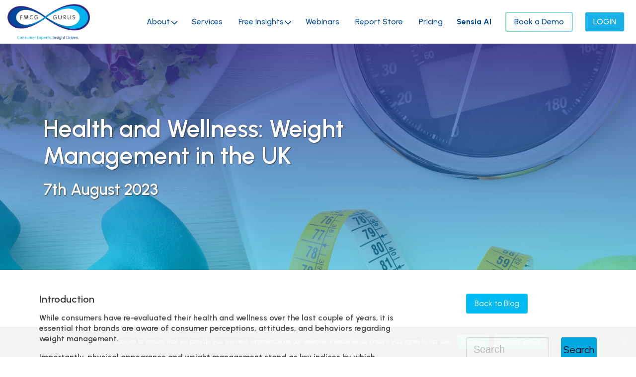

--- FILE ---
content_type: text/html; charset=UTF-8
request_url: https://fmcggurus.com/blog/health-and-wellness-weight-management-in-the-uk/
body_size: 36496
content:
	<!DOCTYPE html>
	<!--[if lt IE 7]>      <html class="no-js lt-ie9 lt-ie8 lt-ie7" lang=""> <![endif]-->
	<!--[if IE 7]>         <html class="no-js lt-ie9 lt-ie8" lang=""> <![endif]-->
	
	<!--[if gt IE 8]><!--> <html class="no-js" lang="en"> <!--<![endif]-->
	<head>
	
		<meta charset="utf-8">
		<meta http-equiv="X-UA-Compatible" content="IE=edge">
		
		<meta name="google-site-verification" content="lKXY_RCKQVZDsrybPyacQCyBeC__msmyBoPMPJ1oSjg" />
		<title>FMCG Gurus</title>
		
		<meta name="viewport" content="width=device-width, initial-scale=1, shrink-to-fit=no">
		<meta name="keywords" content="consumer,consumer-insights,HTML,CSS,XML,JavaScript,PHP">
		<meta http-equiv = "content-language" content = "en">	
		
		<!--<meta http-equiv="expires" content="Sun, 15 Sep 2022 00:00:00 GMT"/>
		<meta http-equiv="pragma" content="no-cache" />-->

				
		<!--<title></title>-->	
		<!-- <link rel="home" href="" /> -->	    	    
    			
		<meta name="description" content="FMCG Gurus provides market research and insight into consumer attitudes and behaviours across the food, beverage and supplement markets worldwide.">
							
		<!--<link rel="manifest" href="/site.webmanifest">
		<link rel="mask-icon" href="/safari-pinned-tab.svg" color="#5bbad5">
		<meta name="msapplication-TileColor" content="#ffffff">
		<meta name="theme-color" content="#ffffff">-->
		
		<!--<link rel="apple-touch-icon" sizes="180x180" href="/apple-touch-icon.png">
		<link rel="icon" type="image/png" sizes="32x32" href="/favicon-32x32.png">
		<link rel="icon" type="image/png" sizes="16x16" href="/favicon-16x16.png">
		<link rel="icon" type="image/png" sizes="16x16" href="/favicon-new.png">-->
				
		<link rel="icon" type="image/png" href="/favicon-32x32.png" media="(prefers-color-scheme: light)">
		<link rel="icon" type="image/png" href="/favicon-96x96.png" media="(prefers-color-scheme: dark)">		
		
		<link rel="shortcut icon" href="/favicon.ico" />
		<link rel="apple-touch-icon" sizes="180x180" href="/apple-touch-icon.png" />
		<link rel="manifest" href="/site.webmanifest" />
		
		<link href="https://fonts.googleapis.com/css2?family=Tajawal:wght@200;300;400;500;700;800;900&family=Urbanist:ital,wght@0,100..900;1,100..900&display=swap" rel="stylesheet">
				
		<link rel="stylesheet" hreflang="en" href="https://use.fontawesome.com/releases/v5.8.1/css/all.css" integrity="sha384-50oBUHEmvpQ+1lW4y57PTFmhCaXp0ML5d60M1M7uH2+nqUivzIebhndOJK28anvf" crossorigin="anonymous">		
		<link rel="stylesheet" hreflang="en" href="/wp-content/themes/fmcg/static/css/bootstrap.css">		
		
		<!--<link rel="stylesheet" hreflang="en" href="/wp-content/themes/fmcg/static/css/fontawesome-5.8.1-all.css">-->		
		<!--<link rel="stylesheet" hreflang="en" href="/wp-content/themes/fmcg/static/css/fontawesome-5.8.1-all.css">-->		
		<!--<link rel="stylesheet" href="/wp-content/themes/fmcg/static/css/main-site.css">-->
		<!--<link rel="stylesheet" href="/wp-content/themes/fmcg/static/css/slick.css">-->
								
		<!--<link rel="stylesheet" hreflang="en" href="/wp-content/themes/fmcg/static/css/bulma.min.css">-->
		<!--<link rel="stylesheet" hreflang="en" href="https://cdn.jsdelivr.net/npm/bulma@0.9.4/css/bulma.min.css">-->		
		<link rel="stylesheet" hreflang="en" href="/wp-content/themes/fmcg/static/css/bulma9.min.css">
		<link rel="stylesheet" hreflang="en" href="/wp-content/themes/fmcg/static/css/slick-theme.css">
		<link rel="stylesheet" hreflang="en" href="/wp-content/themes/fmcg/static/css/selectize.css">
		<link rel="stylesheet" hreflang="en" href="/wp-content/themes/fmcg/static/css/fmcggurus.css">
		<link rel="stylesheet" hreflang="en" href="/wp-content/themes/fmcg/static/css/data.css">
		<link rel="stylesheet" hreflang="en" href="/wp-content/themes/fmcg/static/css/front-page.css">
		
		<link rel="stylesheet" hreflang="en" href="/wp-content/themes/fmcg/static/css/newfmcg.css">
		<!--<link rel="stylesheet" href="https://cdnjs.cloudflare.com/ajax/libs/font-awesome/4.7.0/css/font-awesome.min.css">-->						    
		<!--<script src="https://cdnjs.cloudflare.com/ajax/libs/popper.js/1.14.7/umd/popper.min.js"></script>-->		
		<!--<script src="https://maxcdn.bootstrapcdn.com/bootstrap/4.3.1/js/bootstrap.min.js"></script>							
		<script src="/wp-content/themes/fmcg/static/js/vendor/ajax-jquery-3.4.1.min.js"></script>-->		
		
		<script src="https://ajax.googleapis.com/ajax/libs/jquery/3.4.1/jquery.min.js"></script>
			
		<script type="application/ld+json">
			{
				"@context": "http://schema.org",
				"@type": "Website",
				"url": "https://fmcggurus.com/",
				"potentialAction": {
					"@type": "SearchAction",
					"target": "https://fmcggurus.com/?s={search_term}",
					"query-input": "required name=search_term"
				}
			}
		
		</script>
<!-- This site is optimized with the Yoast SEO plugin v12.0 - https://yoast.com/wordpress/plugins/seo/ -->
<meta name="description" content="FMCG Gurus&#039; Consumer Insights Reveal The Attitudes, Behaviors, And Perceptions Around Weight Management During An Era Of Uncertainty."/>
<link rel="canonical" href="https://fmcggurus.com/blog/health-and-wellness-weight-management-in-the-uk/" />
<meta property="og:locale" content="en_GB" />
<meta property="og:type" content="article" />
<meta property="og:title" content="Health and Wellness: Weight Management in the UK - FMCG Gurus" />
<meta property="og:description" content="FMCG Gurus&#039; Consumer Insights Reveal The Attitudes, Behaviors, And Perceptions Around Weight Management During An Era Of Uncertainty." />
<meta property="og:url" content="https://fmcggurus.com/blog/health-and-wellness-weight-management-in-the-uk/" />
<meta property="og:site_name" content="FMCG Gurus" />
<meta property="article:section" content="Blog" />
<meta property="article:published_time" content="2023-08-07T15:54:15+00:00" />
<meta property="article:modified_time" content="2023-09-11T15:37:09+00:00" />
<meta property="og:updated_time" content="2023-09-11T15:37:09+00:00" />
<meta property="og:image" content="https://fmcggurus.com/wp-content/uploads/2023/08/weight-management2-1024x683.jpeg" />
<meta property="og:image:secure_url" content="https://fmcggurus.com/wp-content/uploads/2023/08/weight-management2-1024x683.jpeg" />
<meta property="og:image:width" content="1024" />
<meta property="og:image:height" content="683" />
<meta name="twitter:card" content="summary_large_image" />
<meta name="twitter:description" content="FMCG Gurus&#039; Consumer Insights Reveal The Attitudes, Behaviors, And Perceptions Around Weight Management During An Era Of Uncertainty." />
<meta name="twitter:title" content="Health and Wellness: Weight Management in the UK - FMCG Gurus" />
<meta name="twitter:image" content="https://fmcggurus.com/wp-content/uploads/2023/08/weight-management2.jpeg" />
<script type='application/ld+json' class='yoast-schema-graph yoast-schema-graph--main'>{"@context":"https://schema.org","@graph":[{"@type":"WebSite","@id":"https://fmcggurus.com/#website","url":"https://fmcggurus.com/","name":"FMCG Gurus","potentialAction":{"@type":"SearchAction","target":"https://fmcggurus.com/?s={search_term_string}","query-input":"required name=search_term_string"}},{"@type":"ImageObject","@id":"https://fmcggurus.com/blog/health-and-wellness-weight-management-in-the-uk/#primaryimage","url":"https://fmcggurus.com/wp-content/uploads/2023/08/weight-management2.jpeg","width":7360,"height":4912},{"@type":"WebPage","@id":"https://fmcggurus.com/blog/health-and-wellness-weight-management-in-the-uk/#webpage","url":"https://fmcggurus.com/blog/health-and-wellness-weight-management-in-the-uk/","inLanguage":"en-GB","name":"Health and Wellness: Weight Management in the UK - FMCG Gurus","isPartOf":{"@id":"https://fmcggurus.com/#website"},"primaryImageOfPage":{"@id":"https://fmcggurus.com/blog/health-and-wellness-weight-management-in-the-uk/#primaryimage"},"datePublished":"2023-08-07T15:54:15+00:00","dateModified":"2023-09-11T15:37:09+00:00","author":{"@id":"https://fmcggurus.com/#/schema/person/f53771e9c01d0354c319780814cf5cc7"},"description":"FMCG Gurus' Consumer Insights Reveal The Attitudes, Behaviors, And Perceptions Around Weight Management During An Era Of Uncertainty."},{"@type":["Person"],"@id":"https://fmcggurus.com/#/schema/person/f53771e9c01d0354c319780814cf5cc7","name":"Kate Kehoe","image":{"@type":"ImageObject","@id":"https://fmcggurus.com/#authorlogo","url":"https://secure.gravatar.com/avatar/7fe7179ce201efcd08a20be5dbe5fb52?s=96&d=mm&r=g","caption":"Kate Kehoe"},"sameAs":[]}]}</script>
<!-- / Yoast SEO plugin. -->

<link rel='dns-prefetch' href='//s.w.org' />
<link rel="alternate" type="application/rss+xml" title="FMCG Gurus &raquo; Health and Wellness: Weight Management in the UK Comments Feed" href="https://fmcggurus.com/blog/health-and-wellness-weight-management-in-the-uk/feed/" />
		<script >
			window._wpemojiSettings = {"baseUrl":"https:\/\/s.w.org\/images\/core\/emoji\/12.0.0-1\/72x72\/","ext":".png","svgUrl":"https:\/\/s.w.org\/images\/core\/emoji\/12.0.0-1\/svg\/","svgExt":".svg","source":{"concatemoji":"https:\/\/fmcggurus.com\/wp-includes\/js\/wp-emoji-release.min.js?ver=5.2.23"}};
			!function(e,a,t){var n,r,o,i=a.createElement("canvas"),p=i.getContext&&i.getContext("2d");function s(e,t){var a=String.fromCharCode;p.clearRect(0,0,i.width,i.height),p.fillText(a.apply(this,e),0,0);e=i.toDataURL();return p.clearRect(0,0,i.width,i.height),p.fillText(a.apply(this,t),0,0),e===i.toDataURL()}function c(e){var t=a.createElement("script");t.src=e,t.defer=t.,a.getElementsByTagName("head")[0].appendChild(t)}for(o=Array("flag","emoji"),t.supports={everything:!0,everythingExceptFlag:!0},r=0;r<o.length;r++)t.supports[o[r]]=function(e){if(!p||!p.fillText)return!1;switch(p.textBaseline="top",p.font="600 32px Arial",e){case"flag":return s([55356,56826,55356,56819],[55356,56826,8203,55356,56819])?!1:!s([55356,57332,56128,56423,56128,56418,56128,56421,56128,56430,56128,56423,56128,56447],[55356,57332,8203,56128,56423,8203,56128,56418,8203,56128,56421,8203,56128,56430,8203,56128,56423,8203,56128,56447]);case"emoji":return!s([55357,56424,55356,57342,8205,55358,56605,8205,55357,56424,55356,57340],[55357,56424,55356,57342,8203,55358,56605,8203,55357,56424,55356,57340])}return!1}(o[r]),t.supports.everything=t.supports.everything&&t.supports[o[r]],"flag"!==o[r]&&(t.supports.everythingExceptFlag=t.supports.everythingExceptFlag&&t.supports[o[r]]);t.supports.everythingExceptFlag=t.supports.everythingExceptFlag&&!t.supports.flag,t.DOMReady=!1,t.readyCallback=function(){t.DOMReady=!0},t.supports.everything||(n=function(){t.readyCallback()},a.addEventListener?(a.addEventListener("DOMContentLoaded",n,!1),e.addEventListener("load",n,!1)):(e.attachEvent("onload",n),a.attachEvent("onreadystatechange",function(){"complete"===a.readyState&&t.readyCallback()})),(n=t.source||{}).concatemoji?c(n.concatemoji):n.wpemoji&&n.twemoji&&(c(n.twemoji),c(n.wpemoji)))}(window,document,window._wpemojiSettings);
		</script>
		<style >
img.wp-smiley,
img.emoji {
	display: inline !important;
	border: none !important;
	box-shadow: none !important;
	height: 1em !important;
	width: 1em !important;
	margin: 0 .07em !important;
	vertical-align: -0.1em !important;
	background: none !important;
	padding: 0 !important;
}
</style>
	<link rel='stylesheet' id='wp-block-library-css'  href='https://fmcggurus.com/wp-includes/css/dist/block-library/style.min.css?ver=5.2.23'  media='all' />
<link rel='stylesheet' id='contact-form-7-css'  href='https://fmcggurus.com/wp-content/plugins/contact-form-7/includes/css/styles.css?ver=5.1.4'  media='all' />
<style id='contact-form-7-inline-css' >
.wpcf7 .wpcf7-recaptcha iframe {margin-bottom: 0;}
</style>
<link rel='stylesheet' id='cookie-notice-front-css'  href='https://fmcggurus.com/wp-content/plugins/cookie-notice/css/front.min.css?ver=5.2.23'  media='all' />
<script  src='https://fmcggurus.com/wp-includes/js/jquery/jquery.js?ver=1.12.4-wp'></script>
<script  src='https://fmcggurus.com/wp-includes/js/jquery/jquery-migrate.min.js?ver=1.4.1'></script>
<script >
/* <![CDATA[ */
var ajax_object_cf7pp = {"ajax_url":"https:\/\/fmcggurus.com\/wp-admin\/admin-ajax.php","forms":"[]","path_paypal":"https:\/\/fmcggurus.com\/?cf7pp_paypal_redirect=","path_stripe":"https:\/\/fmcggurus.com\/?cf7pp_stripe_redirect=","method":"1"};
/* ]]> */
</script>
<script  src='https://fmcggurus.com/wp-content/plugins/contact-form-7-paypal-add-on/assets/js/redirect_method.js?ver=1.9.3'></script>
<script >
/* <![CDATA[ */
var cnArgs = {"ajaxUrl":"https:\/\/fmcggurus.com\/wp-admin\/admin-ajax.php","nonce":"96a26b29bf","hideEffect":"fade","position":"bottom","onScroll":"0","onScrollOffset":"100","onClick":"0","cookieName":"cookie_notice_accepted","cookieTime":"2592000","cookieTimeRejected":"2592000","cookiePath":"\/","cookieDomain":"","redirection":"0","cache":"0","refuse":"0","revokeCookies":"0","revokeCookiesOpt":"automatic","secure":"1","coronabarActive":"0"};
/* ]]> */
</script>
<script  src='https://fmcggurus.com/wp-content/plugins/cookie-notice/js/front.min.js?ver=1.3.2'></script>
<script >
/* <![CDATA[ */
var tc_csca_auto_ajax = {"ajax_url":"https:\/\/fmcggurus.com\/wp-admin\/admin-ajax.php","nonce":"62e405dfda"};
/* ]]> */
</script>
<script  src='https://fmcggurus.com/wp-content/plugins/country-state-city-auto-dropdown/assets/js/script.js?ver=5.2.23'></script>
<script  src='https://fmcggurus.com/wp-content/plugins/google-analyticator/external-tracking.min.js?ver=6.5.4'></script>
<link rel='https://api.w.org/' href='https://fmcggurus.com/wp-json/' />
<link rel="EditURI" type="application/rsd+xml" title="RSD" href="https://fmcggurus.com/xmlrpc.php?rsd" />
<link rel="wlwmanifest" type="application/wlwmanifest+xml" href="https://fmcggurus.com/wp-includes/wlwmanifest.xml" /> 
<meta name="generator" content="WordPress 5.2.23" />
<link rel='shortlink' href='https://fmcggurus.com/?p=39179' />
<link rel="alternate" type="application/json+oembed" href="https://fmcggurus.com/wp-json/oembed/1.0/embed?url=https%3A%2F%2Ffmcggurus.com%2Fblog%2Fhealth-and-wellness-weight-management-in-the-uk%2F" />
<link rel="alternate" type="text/xml+oembed" href="https://fmcggurus.com/wp-json/oembed/1.0/embed?url=https%3A%2F%2Ffmcggurus.com%2Fblog%2Fhealth-and-wellness-weight-management-in-the-uk%2F&#038;format=xml" />
<!-- Google Analytics Tracking by Google Analyticator 6.5.4: http://www.videousermanuals.com/google-analyticator/ -->
<script >
    var analyticsFileTypes = [''];
    var analyticsSnippet = 'disabled';
    var analyticsEventTracking = 'enabled';
</script>
<script >
	(function(i,s,o,g,r,a,m){i['GoogleAnalyticsObject']=r;i[r]=i[r]||function(){
	(i[r].q=i[r].q||[]).push(arguments)},i[r].l=1*new Date();a=s.createElement(o),
	m=s.getElementsByTagName(o)[0];a.async=1;a.src=g;m.parentNode.insertBefore(a,m)
	})(window,document,'script','//www.google-analytics.com/analytics.js','ga');
	ga('create', 'UA-108251782-1', 'auto');
 
	ga('send', 'pageview');
</script>

	</head>
	<body class="site urban-fmcg">
	
	<div class="site-content"><nav class="navbar menu-store-front-nav-display" id="menuBarloggedOutVer" role="navigation" aria-label="main navigation">
    <!--style="max-width: none !important;"-->
    <div class="container" style="max-width: none;">
        <div class="navbar-brand">

            <a class="navbar-item" href="/">
                <img src="/wp-content/themes/fmcg/static/img/fmcglogo.png" alt="FMCG Gurus">
            </a>
            
            <a class="button is-small extra-login btn-carousel my-auto"  href="/login">LOGIN</a>
            
            <a role="button" class="navbar-burger my-auto d-none" aria-label="menu" aria-expanded="false" data-target="fmcg-navbar">
                <span aria-hidden="true"></span>
                <span aria-hidden="true"></span>
                <span aria-hidden="true"></span>
            </a>
            
            <a role="button" class="navbar-burger my-auto" data-toggle="modal" data-target="#fmcg-new-navbar">
                <span aria-hidden="true"></span>
                <span aria-hidden="true"></span>
                <span aria-hidden="true"></span>
            </a>
        </div>
        <div id="fmcg-navbar" class="navbar-menu">

            <div class="navbar-start">

            </div>
            <div class="navbar-end">
                
                <ul class="nav-item-holder">
                                    
                    <li class="nav-item-for-border my-auto">
                        <div class="navbar-item has-dropdown is-hoverable">
                            <a class="navbar-link" href="/about">About</a>
                            <div class="navbar-dropdown">
                                    <a class="navbar-item" href="/about">About Us</a> 
                                    <a class="navbar-item" href="/clients">Clients</a>
                                    <a class="navbar-item" href="/contact">Contact</a> 
                                    <a class="navbar-item" href="/events">Events</a> 
                                    <a class="navbar-item" href="/in-the-news">In The News</a>  
                            </div>
                        </div>
                    </li>
                    
                    <li class="nav-item-for-border my-auto mr-2">
                        <a class="navbar-item" href="/services">Services</a>
                    </li>
                    
                    <li class="nav-item-for-border my-auto">
                        <div class="navbar-item has-dropdown is-hoverable">
                            <a class="navbar-link" href="/resources">Free Insights</a>
                            <div class="navbar-dropdown">                                
                                <a class="navbar-item" href="/resources">Free Resources</a> 
                                <a class="navbar-item" href="/blog">Blog</a>                                  
                                <a class="navbar-item" href="/subscribe-to-our-newsletter">Sign up to our Newsletter</a>                                                                                                                                 
                            </div>
                        </div>
                    </li>
                                                              
                    <li class="nav-item-for-border my-auto mr-2">                                        
                        <a class="navbar-item" href="/webinars-home">Webinars</a>
                    </li>
                    
                    <li class="nav-item-for-border my-auto mr-2">
                        <a class="navbar-item" href="/report-store/">Report Store</a>
                    </li>
                    
                    <li class="nav-item-for-border my-auto mr-1">
                        <a class="navbar-item" href="/pricing">Pricing</a>
                    </li>
                    
                    <li class="nav-item-for-border my-auto mr-4">                                        
                        <a class="navbar-item" href="/sensia-ai" style="font-weight: 700 !important;">Sensia AI</a>
                    </li>
                    
                    <li class="nav-item-for-border my-auto mr-3">                                                                                                                              
                        <div class="">
                            <a class="button book-demo-button" href="/request-a-demo">                            
                                <span>Book a Demo</span>
                            </a>
                        </div>  
                    </li>                          
                                               
                    <li class="nav-item-for-border my-auto mr-2">                                                                                                                              
                        <div class="navbar-item">
                            <a class="button loginButtonInFrontstyle" href="/login">                        
                                <span>LOGIN</span>
                            </a>
                        </div>               
                    </li>  
                                                                               
                </ul>
                                
            </div>            

        </div>            
            <div class="modal" id="fmcg-new-navbar" aria-labelledby="exampleModalLongTitle" aria-modal="true">
                <div class="modal-dialog modal-dialog-centered fmcg-new-public-navbar">
                    <div class="modal-content" style="margin: 0;max-height: calc(100vh - 10px);">
                    
                        <div class="modal-header" style="color: white;background-color: #01b2ec;">   
                            <h5 class="modal-title ml-3 font-weight-bold" id="">FMCG Gurus</h5>              
                            <button type="button" class="close close-pub-priv-nav" data-dismiss="modal" aria-label="Close" style="opacity: 1;color: white;">
                                <span aria-hidden="true">×</span>
                            </button>
                        </div>
                        
                        <div class="modal-body p-5">
                            <ul class="nav-item-holder">
                                        
                                <li class="nav-item-for-border">
                                    <div class="navbar-item">
                                        <a class="navbar-link" href="#" id="about-us-button" style="color: #004899;">About</a>
                                        <div class="navbar-dropdown d-none" style="background-color: white;border-top: 6px solid rgb(0, 177, 235);border-radius: 0.25rem;display: block;" id="about-us-dropdown">                                           
                                            <a class="navbar-item" href="/about" style="color: #12569f;font-size:1rem;">About Us</a>
                                            <a class="navbar-item" href="/clients" style="color: #12569f;font-size:1rem;">Clients</a> 
                                            <a class="navbar-item" href="/contact" style="color: #12569f;font-size:1rem;">Contact</a> 
                                            <a class="navbar-item" href="/events" style="color: #12569f;font-size:1rem;">Events</a> 
                                            <a class="navbar-item" href="/in-the-news" style="color: #12569f;font-size:1rem;">In The News</a>                                                                                                                                                         
                                        </div>
                                    </div>
                                </li>                                       
                                
                                <li class="nav-item-for-border">
                                    <a class="navbar-item" href="/services">
                                    <h6 style="padding: 0.5rem 0.75rem;color: #004899;">Services</h6>
                                    </a>
                                </li>
                                
                                <li class="nav-item-for-border">
                                    <div class="navbar-item">
                                        <a class="navbar-link" href="#" id="contact-us-button" style="color: #004899;">Free Insights</a>
                                        <div class="navbar-dropdown d-none" style="background-color: white;border-top: 6px solid rgb(0, 177, 235);border-radius: 0.25rem;display: block;" id="contact-us-dropdown">
                                            <a class="navbar-item" href="/resources" style="color: #12569f;font-size:1rem;">Free Resources</a>
                                            <a class="navbar-item" href="/blog" style="color: #12569f;font-size:1rem;">Blog</a>
                                            <a class="navbar-item" href="/subscribe-to-our-newsletter" style="color: #12569f;font-size:1rem;">Subscribe To Our Newsletter</a>
                                        </div>
                                    </div>
                                </li>		
                                           
                                <li class="nav-item-for-border">                                        
                                    <a class="navbar-item" href="/webinars-home">                                        
                                        <h6 style="padding: 0.5rem 0.75rem; color: #004899;">Webinars</h6>
                                    </a>
                                </li>
                                                                                                                                                                
                                <li class="nav-item-for-border">
                                    <a class="navbar-item" href="/report-store">
                                    <h6 style="padding: 0.5rem 0.75rem;color: #004899;">Report Store</h6>
                                    </a>
                                </li>
                                                                 
                                <li class="nav-item-for-border">
                                    <a class="navbar-item" href="/pricing">                                            
                                        <h6 style="padding: 0.5rem 0.75rem;color: #004899;">Pricing</h6>
                                    </a>
                                </li>
                                
                                <li class="nav-item-for-border">                                        
                                    <a class="navbar-item" href="/sensia-ai">                                        
                                        <h6 style="padding: 0.5rem 0.75rem; color: #004899;">Sensia AI</h6>
                                    </a>
                                </li>                                                                
                                
                                <li class="mt-2" style="">
                                    <div class="navbar-item text-center">
                                        <a class="btn w-100" style="border: 0px solid #004899; background-color: #004899;color:white;" href="/top-ten-trends-for-2026-trend-digest/">                        
                                            <span>2026 Trends</span>
                                        </a>
                                    </div>               
                                </li>
                                                                
                                <li class="mt-2" style="">
                                    <div class="navbar-item text-center">
                                        <a class="button book-demo-button w-100" href="/request-a-demo">                            
                                            <span>Book a Demo</span>
                                        </a>
                                    </div>               
                                </li>  
                                  
                                <li class="mt-2" style="">
                                    <div class="navbar-item text-center">
                                        <a class="button loginButtonInFrontstyle w-100 w-100" style="border: 0px solid rgb(70 180 140);" href="/login">                        
                                            <span>LOGIN</span>
                                        </a>
                                    </div>               
                                </li>
                                
                                
                                <li class="nav-item-for-border invisible">
                                    <div class="navbar-item has-dropdown is-hoverable">
                                        <a class="navbar-link" href="#" id="">About Us</a>
                                        <div class="navbar-dropdown" style="background-color: rgb(18, 86, 159);border-top: 6px solid rgb(0, 177, 235);border-radius: 0.25rem;display: block;" id="">
                                            <a class="navbar-item text-white" href="/about#whoweare" style="font-size:1rem;">Who We Are</a>
                                            <a class="navbar-item text-white" href="/about#ourmission" style="font-size:1rem;">Our Mission</a>
                                            <a class="navbar-item text-white" href="/about#ourvalues" style="font-size:1rem;">Our Values</a>
                                            <a class="navbar-item text-white" href="/clients" style="font-size:1rem;">Clients</a> 
                                            <a class="navbar-item text-white" href="/in-the-news" style="font-size:1rem;">In The News</a> 
                                            <a class="navbar-item text-white" href="/events" style="font-size:1rem;">Events</a>                                                                 
                                            <a class="navbar-item text-white" href="/services" style="font-size:1rem;">Services</a>
                                        </div>
                                    </div>
                                </li>  
                                                                                        
                            </ul>
                        </div>
                        
                    
                    </div>
                </div>
            </div>        
        
        
        
        
    </div>
</nav>

<style>
    .fade:not(.show) {
    opacity: 1 !important; 
    }

    .hide-arrow-for-links.navbar-link:not(.is-arrowless)::after {
        border-color: transparent;
        margin-top: -.375em;
        right: 1.125em;
    }

    .book-demo-button{
        font-weight: 500;
        color: #004899 !important;
        background-color: transparent !important;
        border-color: transparent;
        border: 2px solid transparent;
        background: linear-gradient(white, white) padding-box, /* Solid background inside the border */ linear-gradient(to right, #8ad9c2, #8dd6ed) border-box;
    }

    .book-demo-button:hover{
        font-weight: 500;
        color: #004899 !important;
        background-color: transparent !important;
        border-color: transparent;
        border: 2px solid transparent;
        background: linear-gradient(white, white) padding-box, /* Solid background inside the border */ linear-gradient(to right, #8ad9c2, #8dd6ed) border-box;
    }

    .logIn-button-user{
        background-color: transparent !important;
        border-color: white !important;
        color: white !important;
    }

    li{
        font-weight: 500 !important;
    }

    #fmcg-navbar div.navbar-dropdown {
        background-color: white;
        border-top: 6px solid rgb(0, 177, 235);
        border-radius: 0.25rem;
    }

    #fmcg-navbar div.navbar-dropdown a.navbar-item {
        color: rgb(18, 86, 159);        
    }

    #fmcg-navbar div.navbar-dropdown:hover {
        background-color: white;
        border-top: 6px solid rgb(0, 177, 235);
        border-radius: 0.25rem;
    }

    #fmcg-navbar div.navbar-dropdown a.navbar-item:hover {
        color: rgb(18, 86, 159);                
    }       

    .loginButtonInFrontstyle{
        background-color: #19B1E7; 
        color: white;    
    }

    .loginButtonInFrontstyle:hover {
        background-color: #19B1E7; 
        color: #004899;    
    }
</style>
	<section class="hero is-medium" style="background-image: linear-gradient(rgba(46,49,146,0.8), rgba(0,186,242,0.5)), url('https://fmcggurus.com/wp-content/uploads/2023/08/weight-management2.jpeg'); background-size: cover;">
		<div class="hero-body">
			<div class="container">
				<div class="columns">
					<div class="column is-8">
						<h1 class="title is-1" style="color: #fff; text-shadow: 1px 1px 2px #333;">Health and Wellness: Weight Management in the UK</h1>
						<h3 class="title is-3" style="color: #fff; text-shadow: 1px 1px 2px #333;">7th August 2023</h3>
					</div>
				</div>
			</div>
		</div>
		
	</section>

	<section class="section">
		<div class="container">
			<div class="columns">
				<div class="column is-8">
					<article class="post-type-post" id="post-39179">
						<div class="content">
<h4>Introduction</h4>



<p>While consumers have re-evaluated their health and wellness over
the last couple of years, it is essential that brands are aware of consumer
perceptions, attitudes, and behaviors regarding weight management.</p>



<p>Importantly, physical appearance and weight management stand as key indices by which consumers measure their health. For instance, FMCG Gurus’ consumer insights reveal that in the UK, 69% of global consumers think a healthy weight is important due to overall health and well-being, while 31% think it is important because of physical appearance. Our findings also highlight that post-pandemic, consumers are evaluating their health based on day-to-day physical attributes and what they see in the mirror. Conversely, during the pandemic, many consumers were measuring their health based on vulnerability to disease and illness.</p>



<figure class="wp-block-image"><img src="https://fmcggurus.com/wp-content/uploads/2023/08/weight-management2-1024x683.jpeg" alt="Weight Management, Consumer Insights, Market Research, Nutritional Labeling, Health and Wellness, FMCG." class="wp-image-39184" srcset="https://fmcggurus.com/wp-content/uploads/2023/08/weight-management2-1024x683.jpeg 1024w, https://fmcggurus.com/wp-content/uploads/2023/08/weight-management2-300x200.jpeg 300w, https://fmcggurus.com/wp-content/uploads/2023/08/weight-management2-768x513.jpeg 768w" sizes="(max-width: 1024px) 100vw, 1024px" /></figure>



<h4>Back-to-Basics Nutrition</h4>



<p>A large proportion of consumers take a holistic approach to health, as they recognize the link between a healthy waistline and the risk of disease and illness. This holistic approach has also resulted in a proactive approach from many consumers who are turning to certain food and drink to ensure a healthy and balanced diet. For instance, our market research shows that of consumers who are on a diet in the UK, 60% have eaten more fresh food and vegetables to lose weight. This suggests consumers are taking both a back-to-basics approach to nutrition and are avoiding and moderating their intake of certain dietary evils such as sugar and additives.</p>



<p>Consumers have become more attentive toward their dietary habits and the ingredients in food and drink. As a result, streamlined ingredient lists, free-from claims, and nutritional labeling, supported with clinically proven evidence will create maximum appeal for consumers. In addition, if brands provide evidence and ensure nutritional labeling is presented in a clear and concise way, this will provide transparency and reassurance for consumers. For example, FMCG Gurus’ consumer insights show that of consumers who are on a diet in the UK, 45% of consumers find nutritional labeling complex and confusing.</p>



<figure class="wp-block-image"><img src="https://fmcggurus.com/wp-content/uploads/2023/08/weight-management-3-1024x683.jpeg" alt="Weight Management, Consumer Insights, Market Research, Nutritional Labeling, Health and Wellness, FMCG." class="wp-image-39185" srcset="https://fmcggurus.com/wp-content/uploads/2023/08/weight-management-3-1024x683.jpeg 1024w, https://fmcggurus.com/wp-content/uploads/2023/08/weight-management-3-300x200.jpeg 300w, https://fmcggurus.com/wp-content/uploads/2023/08/weight-management-3-768x512.jpeg 768w" sizes="(max-width: 1024px) 100vw, 1024px" /></figure>



<h4>Lack of Awareness</h4>



<p>However, some consumers may lack awareness of whether they are overweight. For instance, our findings illustrate that in the UK, 41% of consumers do not know what their recommended weight is or are unsure of this. As a result, many consumers may not realize they could be at risk of health problems. To combat this, brands must raise awareness around weight management.</p>



<h4>Emotional Wellness</h4>



<p>As consumer perceptions around physical appearance are associated with a healthy weight among many consumers, this could have an impact on emotional wellness. This demonstrates the holistic approach that weight has on overall wellness and also highlights links with comfort eating during an era of uncertainty. This era of uncertainty has been present both through Covid-19 and the cost of living crisis. FMCG Gurus’ consumer insights show of consumers who are on a diet, 68% find it challenging as they are prone to enjoying treats and moments of indulgence. While consumers often turn to indulgent food and drink for moments of escapism, it is likely that this is influenced by comfort eating and drinking during today’s era of uncertainty, as a result of the cost-of-living crisis.</p>



<p><strong><a href="https://fmcggurus.com/reports/fmcg-gurus-exploring-weight-management-in-uk-country-report-2023/">This article is based on FMCG Gurus: Exploring Weight Management in 2023 – Country Reports. For more information, please click here.</a></strong></p>
						</div>
					</article>
				</div>
				<div class="column is-3 is-offset-1">
					<a href="/blog" class="button is-info">Back to Blog</a>
					<br/>
					<br/>
					<br/>
					
					<div class="columns">
						<div class="column is-8">
							<input class="input is-medium fmcg-rbs-box is-fullwidth" id="searchbox" type="text" name="s" id="s" autocomplete="off" placeholder="Search"  max="50" max-length="50" >
						</div>
						<div class="column is-4">
							<a class="button is-info is-medium is-fullwidth" onclick="reloadLatestPostsInSingle();" style="background-color: #00b1eb;color: black;">Search</a>
						</div>
					</div>
					
					<h4 class="title is-4">Latest Posts</h4>
					<hr>
					<div id="posts-displayed">							<a href="https://fmcggurus.com/blog/hydration-and-clean-energy-new-consumer-expectations/">Hydration and Clean Energy: New Consumer Expectations</a>
							<hr>							<a href="https://fmcggurus.com/blog/tea-and-coffee-quality-wellness-and-value-redefined/">Tea and Coffee: Quality, Wellness, and Value Redefined</a>
							<hr>							<a href="https://fmcggurus.com/blog/how-glp-1-medications-are-reshaping-food-and-drink/">How GLP-1 Medications are Reshaping Food and Drink</a>
							<hr>							<a href="https://fmcggurus.com/blog/green-powders-and-superfoods-in-modern-wellness-routines/">Green Powders and Superfoods in Modern Wellness Routines</a>
							<hr>							<a href="https://fmcggurus.com/blog/heart-health-and-plant-sterols-an-opportunity/">Heart Health and Plant Sterols: An Opportunity</a>
							<hr>							<a href="https://fmcggurus.com/blog/protein-fortification-in-dairy-meeting-consumer-demand/">Protein Fortification in Dairy: Meeting Consumer Demand</a>
							<hr>							<a href="https://fmcggurus.com/blog/the-role-of-nutrition-in-cognitive-performance/">The Role of Nutrition in Cognitive Performance</a>
							<hr>							<a href="https://fmcggurus.com/blog/taste-trends-in-global-savory-foods/">Taste Trends in Global Savory Foods</a>
							<hr>							<a href="https://fmcggurus.com/blog/unlocking-the-power-of-ocean-ingredients/">Unlocking the Power of Ocean Ingredients</a>
							<hr>							<a href="https://fmcggurus.com/blog/functional-ingredients-for-everyday-health/">Functional Ingredients for Everyday Health</a>
							<hr>							<a href="https://fmcggurus.com/blog/how-bakery-brands-can-tackle-ultra-processing-concerns/">How Bakery Brands Can Tackle Ultra-Processing Concerns</a>
							<hr>							<a href="https://fmcggurus.com/blog/protein-bars-and-the-evolution-of-snacking/">Protein Bars and the Evolution of Snacking</a>
							<hr>							<a href="https://fmcggurus.com/blog/indulgence-and-quality-still-define-food-and-drink-choice/">Indulgence and Quality Still Define Food and Drink Choice</a>
							<hr>							<a href="https://fmcggurus.com/blog/are-minimalist-diets-redefining-everyday-health-choices/">Are Minimalist Diets Redefining Everyday Health Choices?</a>
							<hr>							<a href="https://fmcggurus.com/blog/plant-based-protein-the-future-of-sustainable-eating/">Is Plant-Based Protein the Future of Sustainable Eating?</a>
							<hr>					</div>
					
					<div id="posts-search-displayed" style="display:none">							<div class="latest-posts-update" id="Hydration and Clean Energy: New Consumer ExpectationsAs consumers continue to re-evaluate their daily habits, they are making the link between energy...">
							<a href="https://fmcggurus.com/blog/hydration-and-clean-energy-new-consumer-expectations/">Hydration and Clean Energy: New Consumer Expectations</a>
							</div>
							<hr class="line-between-posts" id="Hydration and Clean Energy: New Consumer Expectationshr">							<div class="latest-posts-update" id="Tea and Coffee: Quality, Wellness, and Value RedefinedCoffee and tea continue to play an essential role in daily routines for many consumers, but...">
							<a href="https://fmcggurus.com/blog/tea-and-coffee-quality-wellness-and-value-redefined/">Tea and Coffee: Quality, Wellness, and Value Redefined</a>
							</div>
							<hr class="line-between-posts" id="Tea and Coffee: Quality, Wellness, and Value Redefinedhr">							<div class="latest-posts-update" id="How GLP-1 Medications are Reshaping Food and DrinkGLP-1 medications are becoming more common across the globe, moving away from a niche to...">
							<a href="https://fmcggurus.com/blog/how-glp-1-medications-are-reshaping-food-and-drink/">How GLP-1 Medications are Reshaping Food and Drink</a>
							</div>
							<hr class="line-between-posts" id="How GLP-1 Medications are Reshaping Food and Drinkhr">							<div class="latest-posts-update" id="Green Powders and Superfoods in Modern Wellness RoutinesAs consumers continue to navigate health challenges day-to-day, many are turning to...">
							<a href="https://fmcggurus.com/blog/green-powders-and-superfoods-in-modern-wellness-routines/">Green Powders and Superfoods in Modern Wellness Routines</a>
							</div>
							<hr class="line-between-posts" id="Green Powders and Superfoods in Modern Wellness Routineshr">							<div class="latest-posts-update" id="Heart Health and Plant Sterols: An OpportunityHeart health is the number one wellness concern for global consumers, with 38% of consumers saying...">
							<a href="https://fmcggurus.com/blog/heart-health-and-plant-sterols-an-opportunity/">Heart Health and Plant Sterols: An Opportunity</a>
							</div>
							<hr class="line-between-posts" id="Heart Health and Plant Sterols: An Opportunityhr">							<div class="latest-posts-update" id="Protein Fortification in Dairy: Meeting Consumer DemandNutritional content continues to play a key role in consumers’ dairy choices. Many view dairy as...">
							<a href="https://fmcggurus.com/blog/protein-fortification-in-dairy-meeting-consumer-demand/">Protein Fortification in Dairy: Meeting Consumer Demand</a>
							</div>
							<hr class="line-between-posts" id="Protein Fortification in Dairy: Meeting Consumer Demandhr">							<div class="latest-posts-update" id="The Role of Nutrition in Cognitive PerformanceAs health and wellness trends continue to grow, cognitive health is becoming a top priority for...">
							<a href="https://fmcggurus.com/blog/the-role-of-nutrition-in-cognitive-performance/">The Role of Nutrition in Cognitive Performance</a>
							</div>
							<hr class="line-between-posts" id="The Role of Nutrition in Cognitive Performancehr">							<div class="latest-posts-update" id="Taste Trends in Global Savory FoodsIn a market shaped by rising living costs and shifting lifestyle habits, consumers are increasingly looking...">
							<a href="https://fmcggurus.com/blog/taste-trends-in-global-savory-foods/">Taste Trends in Global Savory Foods</a>
							</div>
							<hr class="line-between-posts" id="Taste Trends in Global Savory Foodshr">							<div class="latest-posts-update" id="Unlocking the Power of Ocean IngredientsConsumers continue to look for food and drink that are natural, trustworthy, and good for long-term...">
							<a href="https://fmcggurus.com/blog/unlocking-the-power-of-ocean-ingredients/">Unlocking the Power of Ocean Ingredients</a>
							</div>
							<hr class="line-between-posts" id="Unlocking the Power of Ocean Ingredientshr">							<div class="latest-posts-update" id="Functional Ingredients for Everyday HealthIn more recent years, consumer attitudes towards health have shifted. Instead of focusing on...">
							<a href="https://fmcggurus.com/blog/functional-ingredients-for-everyday-health/">Functional Ingredients for Everyday Health</a>
							</div>
							<hr class="line-between-posts" id="Functional Ingredients for Everyday Healthhr">							<div class="latest-posts-update" id="How Bakery Brands Can Tackle Ultra-Processing ConcernsFMCG Gurus' research shows that nearly six in ten consumers have become more attentive to...">
							<a href="https://fmcggurus.com/blog/how-bakery-brands-can-tackle-ultra-processing-concerns/">How Bakery Brands Can Tackle Ultra-Processing Concerns</a>
							</div>
							<hr class="line-between-posts" id="How Bakery Brands Can Tackle Ultra-Processing Concernshr">							<div class="latest-posts-update" id="Protein Bars and the Evolution of SnackingOver the past ten years, sports nutrition has expanded dramatically. This is both in terms...">
							<a href="https://fmcggurus.com/blog/protein-bars-and-the-evolution-of-snacking/">Protein Bars and the Evolution of Snacking</a>
							</div>
							<hr class="line-between-posts" id="Protein Bars and the Evolution of Snackinghr">							<div class="latest-posts-update" id="Indulgence and Quality Still Define Food and Drink ChoiceIndulgence continues to play a vital role in how consumers select and enjoy food and beverages...">
							<a href="https://fmcggurus.com/blog/indulgence-and-quality-still-define-food-and-drink-choice/">Indulgence and Quality Still Define Food and Drink Choice</a>
							</div>
							<hr class="line-between-posts" id="Indulgence and Quality Still Define Food and Drink Choicehr">							<div class="latest-posts-update" id="Are Minimalist Diets Redefining Everyday Health Choices?Consumer priorities are shifting when it comes to health and food. Health is no longer focused on just...">
							<a href="https://fmcggurus.com/blog/are-minimalist-diets-redefining-everyday-health-choices/">Are Minimalist Diets Redefining Everyday Health Choices?</a>
							</div>
							<hr class="line-between-posts" id="Are Minimalist Diets Redefining Everyday Health Choices?hr">							<div class="latest-posts-update" id="Is Plant-Based Protein the Future of Sustainable Eating?Growing concerns around climate change and environmental challenges are leading consumers...">
							<a href="https://fmcggurus.com/blog/plant-based-protein-the-future-of-sustainable-eating/">Is Plant-Based Protein the Future of Sustainable Eating?</a>
							</div>
							<hr class="line-between-posts" id="Is Plant-Based Protein the Future of Sustainable Eating?hr">							<div class="latest-posts-update" id="Private Label: Evolving from Alternative to First ChoicePrivate label is gaining momentum globally as traditional measures of brand value, like heritage...">
							<a href="https://fmcggurus.com/blog/private-label-evolving-from-alternative-to-first-choice/">Private Label: Evolving from Alternative to First Choice</a>
							</div>
							<hr class="line-between-posts" id="Private Label: Evolving from Alternative to First Choicehr">							<div class="latest-posts-update" id="The Value of Connection and Shared ExperiencesIn the coming years, many consumers will place equal, if not greater, importance on their mental...">
							<a href="https://fmcggurus.com/blog/the-value-of-connection-and-shared-experiences/">The Value of Connection and Shared Experiences</a>
							</div>
							<hr class="line-between-posts" id="The Value of Connection and Shared Experienceshr">							<div class="latest-posts-update" id="Repositioning Fiber as an Aspirational IngredientGlobally, consumers are aware of dietary fiber. FMCG Gurus consumer insights reveal that...">
							<a href="https://fmcggurus.com/blog/repositioning-fiber-as-an-aspirational-ingredient/">Repositioning Fiber as an Aspirational Ingredient</a>
							</div>
							<hr class="line-between-posts" id="Repositioning Fiber as an Aspirational Ingredienthr">							<div class="latest-posts-update" id="Emerging Opportunities in Skin and Nail HealthFMCG Gurus consumer insights reveal that 25% of global consumers are concerned about their skin...">
							<a href="https://fmcggurus.com/blog/emerging-opportunities-in-skin-and-nail-health/">Emerging Opportunities in Skin and Nail Health</a>
							</div>
							<hr class="line-between-posts" id="Emerging Opportunities in Skin and Nail Healthhr">							<div class="latest-posts-update" id="Collagen in Focus: Meeting Skin and Joint Health DemandGlobal familiarity with collagen has surged in recent years, with 90% of consumers now...">
							<a href="https://fmcggurus.com/blog/collagen-in-focus-meeting-skin-and-joint-health-demand/">Collagen in Focus: Meeting Skin and Joint Health Demand</a>
							</div>
							<hr class="line-between-posts" id="Collagen in Focus: Meeting Skin and Joint Health Demandhr">							<div class="latest-posts-update" id="How Sensory Experiences Drive Food and Beverage ChoicesIn a saturated market, standing out is everything. For food and beverage brands, bright, bold...">
							<a href="https://fmcggurus.com/blog/how-sensory-experiences-drive-food-and-beverage-choices/">How Sensory Experiences Drive Food and Beverage Choices</a>
							</div>
							<hr class="line-between-posts" id="How Sensory Experiences Drive Food and Beverage Choiceshr">							<div class="latest-posts-update" id="Mindful Living: Consumer Perspectives on WellnessPost-pandemic health priorities are continuing to evolve. As a result, consumers are placing less...">
							<a href="https://fmcggurus.com/blog/mindful-living-consumer-perspectives-on-wellness/">Mindful Living: Consumer Perspectives on Wellness</a>
							</div>
							<hr class="line-between-posts" id="Mindful Living: Consumer Perspectives on Wellnesshr">							<div class="latest-posts-update" id="Women and Wellness: Evolving PrioritiesAccording to FMCG Gurus' consumer insights, nearly 70% of women describe their health as good...">
							<a href="https://fmcggurus.com/blog/women-and-wellness-evolving-priorities/">Women and Wellness: Evolving Priorities</a>
							</div>
							<hr class="line-between-posts" id="Women and Wellness: Evolving Prioritieshr">							<div class="latest-posts-update" id="Beyond Cocoa: The Rise of Chocolate AlternativesCocoa prices are at an all-time high. This is resulting in chocolate and confectionery brands exploring...">
							<a href="https://fmcggurus.com/blog/beyond-cocoa-the-rise-of-chocolate-alternatives/">Beyond Cocoa: The Rise of Chocolate Alternatives</a>
							</div>
							<hr class="line-between-posts" id="Beyond Cocoa: The Rise of Chocolate Alternativeshr">							<div class="latest-posts-update" id="Nostalgic Food and Drink: Finding Comfort in the FamiliarIn today’s fast-paced and unpredictable world, many consumers are turning to nostalgic food and...">
							<a href="https://fmcggurus.com/blog/nostalgic-food-and-drink-finding-comfort-in-the-familiar/">Nostalgic Food and Drink: Finding Comfort in the Familiar</a>
							</div>
							<hr class="line-between-posts" id="Nostalgic Food and Drink: Finding Comfort in the Familiarhr">							<div class="latest-posts-update" id="Beverages: 3 Trends to Watch in 2025In 2025, people are embracing a more balanced approach to health — one that allows for...">
							<a href="https://fmcggurus.com/blog/beverages-3-trends-to-watch-in-2025/">Beverages: 3 Trends to Watch in 2025</a>
							</div>
							<hr class="line-between-posts" id="Beverages: 3 Trends to Watch in 2025hr">							<div class="latest-posts-update" id="Protein Hybrids: Innovation or Potential Controversy?Food shortages and the environmental challenges affecting global supply chains are concerning for...">
							<a href="https://fmcggurus.com/blog/protein-hybrids-innovation-or-potential-controversy/">Protein Hybrids: Innovation or Potential Controversy?</a>
							</div>
							<hr class="line-between-posts" id="Protein Hybrids: Innovation or Potential Controversy?hr">							<div class="latest-posts-update" id="What are the Opportunities and Challenges Around GLP-1 Injections?Over the past couple of years, awareness of GLP-1 drugs among consumers has grown exponentially...">
							<a href="https://fmcggurus.com/blog/what-are-the-opportunities-and-challenges-around-glp-1-injections/">What are the Opportunities and Challenges Around GLP-1 Injections?</a>
							</div>
							<hr class="line-between-posts" id="What are the Opportunities and Challenges Around GLP-1 Injections?hr">							<div class="latest-posts-update" id="Trouble sleeping: What’s keeping consumers up at night?Across all age groups, consumers are grappling with concerns about their health and overall well-being...">
							<a href="https://fmcggurus.com/blog/trouble-sleeping-whats-keeping-consumers-up-at-night/">Trouble sleeping: What’s keeping consumers up at night?</a>
							</div>
							<hr class="line-between-posts" id="Trouble sleeping: What’s keeping consumers up at night?hr">							<div class="latest-posts-update" id="How global politics is influencing consumer behavior in 2025In 2025, where politics is divisive and the threat of conflict can feel ever present, around one third of consumers have feelings of...">
							<a href="https://fmcggurus.com/blog/how-global-politics-is-influencing-consumer-behavior-in-2025/">How global politics is influencing consumer behavior in 2025</a>
							</div>
							<hr class="line-between-posts" id="How global politics is influencing consumer behavior in 2025hr">							<div class="latest-posts-update" id="How Gen Z are navigating beauty from within in 2025In 2025, consumers of all ages are taking a holistic approach to beauty. This is due to the relationship...">
							<a href="https://fmcggurus.com/blog/how-gen-z-are-navigating-beauty-from-within-in-2025/">How Gen Z are navigating beauty from within in 2025</a>
							</div>
							<hr class="line-between-posts" id="How Gen Z are navigating beauty from within in 2025hr">							<div class="latest-posts-update" id="How supply chain shortages affect brands in 2025The global landscape is intricately connected through a web of politics, trade, travel, and...">
							<a href="https://fmcggurus.com/blog/how-supply-chain-shortages-affect-consumers-and-brands-in-2025/">How supply chain shortages affect brands in 2025</a>
							</div>
							<hr class="line-between-posts" id="How supply chain shortages affect brands in 2025hr">							<div class="latest-posts-update" id="Foodservice: Creating indulgent experiences and building trustThe foodservice market continues to face challenging conditions. Although the industry...">
							<a href="https://fmcggurus.com/blog/foodservice-creating-indulgent-experiences-and-building-trust/">Foodservice: Creating indulgent experiences and building trust</a>
							</div>
							<hr class="line-between-posts" id="Foodservice: Creating indulgent experiences and building trusthr">							<div class="latest-posts-update" id="How to create stand out packaging in 2025In 2025, emotional well-being will be a top priority for consumers. They will seek products that...">
							<a href="https://fmcggurus.com/blog/how-to-create-stand-out-packaging-in-2025/">How to create stand out packaging in 2025</a>
							</div>
							<hr class="line-between-posts" id="How to create stand out packaging in 2025hr">							<div class="latest-posts-update" id="Premium Food and Drink: 3 Things to EvaluatePremiumization involves creating high-quality, value-driven products that justify their higher price...">
							<a href="https://fmcggurus.com/blog/premium-food-and-drink-3-things-to-evaluate/">Premium Food and Drink: 3 Things to Evaluate</a>
							</div>
							<hr class="line-between-posts" id="Premium Food and Drink: 3 Things to Evaluatehr">							<div class="latest-posts-update" id="Indulgence: 5 trends to stay ahead of“Prioritizing Pleasure” stands out as one of our Top Ten Trends for 2025, reflecting a broader...">
							<a href="https://fmcggurus.com/blog/indulgence-5-trends-to-stay-ahead-of/">Indulgence: 5 trends to stay ahead of</a>
							</div>
							<hr class="line-between-posts" id="Indulgence: 5 trends to stay ahead ofhr">							<div class="latest-posts-update" id="How Generation Z are Redefining Health and WellnessTwo-thirds of Generation Z, the youngest generation surveyed (aged 18-22 years old)...">
							<a href="https://fmcggurus.com/blog/how-generation-z-are-redefining-health-and-wellness/">How Generation Z are Redefining Health and Wellness</a>
							</div>
							<hr class="line-between-posts" id="How Generation Z are Redefining Health and Wellnesshr">							<div class="latest-posts-update" id="How Environmental Concerns Connect Consumers Across GenerationsFMCG Gurus’ consumer insights show that seven in ten consumers globally are concerned about the...">
							<a href="https://fmcggurus.com/blog/how-environmental-concerns-connect-consumers-across-generations/">How Environmental Concerns Connect Consumers Across Generations</a>
							</div>
							<hr class="line-between-posts" id="How Environmental Concerns Connect Consumers Across Generationshr">							<div class="latest-posts-update" id="Key Consumer Trends to Monitor in 2025As we step into 2025, significant shifts in consumer preferences are on the horizon...">
							<a href="https://fmcggurus.com/blog/key-consumer-trends-to-monitor-in-2025/">Key Consumer Trends to Monitor in 2025</a>
							</div>
							<hr class="line-between-posts" id="Key Consumer Trends to Monitor in 2025hr">							<div class="latest-posts-update" id="Inner Glow, Outer Radiance: Exploring Beauty from WithinThe emerging trend of "inner radiance, outer glow" is reshaping the personal care market...">
							<a href="https://fmcggurus.com/blog/inner-glow-outer-radiance-exploring-beauty-from-within/">Inner Glow, Outer Radiance: Exploring Beauty from Within</a>
							</div>
							<hr class="line-between-posts" id="Inner Glow, Outer Radiance: Exploring Beauty from Withinhr">							<div class="latest-posts-update" id="Part of the Family: Cat Care and Emotional ConnectionThe humanization of pets is a trend that continues to grow. This is because the role of...">
							<a href="https://fmcggurus.com/blog/part-of-the-family-cat-care-and-emotional-connection/">Part of the Family: Cat Care and Emotional Connection</a>
							</div>
							<hr class="line-between-posts" id="Part of the Family: Cat Care and Emotional Connectionhr">							<div class="latest-posts-update" id="Energy Enhanced: Future Opportunities in the MarketConsumers are evaluating their health based on how they are feeling and are finding that they are...">
							<a href="https://fmcggurus.com/blog/energy-enhanced-future-opportunities-in-the-market/">Energy Enhanced: Future Opportunities in the Market</a>
							</div>
							<hr class="line-between-posts" id="Energy Enhanced: Future Opportunities in the Markethr">							<div class="latest-posts-update" id="5 Things You Need to Know About Nutritional SupplementsIn today’s fast-paced world, many consumers struggle to get the vital nutrients they need...">
							<a href="https://fmcggurus.com/blog/5-things-you-need-to-know-about-nutritional-supplements/">5 Things You Need to Know About Nutritional Supplements</a>
							</div>
							<hr class="line-between-posts" id="5 Things You Need to Know About Nutritional Supplementshr">							<div class="latest-posts-update" id="Unlocking Natural Resilience: Adaptogens in WellnessFMCG Gurus' consumer insights indicate that a significant portion of consumers are interested in...">
							<a href="https://fmcggurus.com/blog/unlocking-natural-resilience-adaptogens-in-wellness/">Unlocking Natural Resilience: Adaptogens in Wellness</a>
							</div>
							<hr class="line-between-posts" id="Unlocking Natural Resilience: Adaptogens in Wellnesshr">							<div class="latest-posts-update" id="Hydration Matters: Exploring Consumer BehaviorsMany consumers are aware of the critical role hydration plays in maintaining overall health...">
							<a href="https://fmcggurus.com/blog/hydration-matters-exploring-consumer-behaviors/">Hydration Matters: Exploring Consumer Behaviors</a>
							</div>
							<hr class="line-between-posts" id="Hydration Matters: Exploring Consumer Behaviorshr">							<div class="latest-posts-update" id="Unlocking New Insights from the Gut MicrobiomeIn November 2024, FMCG Gurus got together with NutriLeads to explore consumer attitudes and...">
							<a href="https://fmcggurus.com/blog/unlocking-new-insights-from-the-gut-microbiome/">Unlocking New Insights from the Gut Microbiome</a>
							</div>
							<hr class="line-between-posts" id="Unlocking New Insights from the Gut Microbiomehr">							<div class="latest-posts-update" id="Top Ten Trends for 2025 &#8211; Roundtable DiscussionIn November 2024 FMCG Gurus explored the key trends that will shape consumer attitudes and...">
							<a href="https://fmcggurus.com/blog/top-ten-trends-for-2025-roundtable-discussion/">Top Ten Trends for 2025 &#8211; Roundtable Discussion</a>
							</div>
							<hr class="line-between-posts" id="Top Ten Trends for 2025 &#8211; Roundtable Discussionhr">							<div class="latest-posts-update" id="Clean energy and hydration: Health solutions in beveragesIn November 2024 FMCG Gurus and Sensapure Flavors presented a webinar exploring shifting...">
							<a href="https://fmcggurus.com/blog/clean-energy-and-hydration-health-solutions-in-beverages/">Clean energy and hydration: Health solutions in beverages</a>
							</div>
							<hr class="line-between-posts" id="Clean energy and hydration: Health solutions in beverageshr">							<div class="latest-posts-update" id="Consumers Reveal Their Top Three Barriers to Weight LossOver a third of consumers surveyed globally stated that they gained weight over the past year and...">
							<a href="https://fmcggurus.com/blog/consumers-reveal-their-top-three-barriers-to-weight-loss/">Consumers Reveal Their Top Three Barriers to Weight Loss</a>
							</div>
							<hr class="line-between-posts" id="Consumers Reveal Their Top Three Barriers to Weight Losshr">							<div class="latest-posts-update" id="Delving into the Habits and Priorities of Performance Nutrition ConsumersRepresenting less than 10% of the general...">
							<a href="https://fmcggurus.com/blog/delving-into-the-habits-and-priorities-of-performance-nutrition-consumers/">Delving into the Habits and Priorities of Performance Nutrition Consumers</a>
							</div>
							<hr class="line-between-posts" id="Delving into the Habits and Priorities of Performance Nutrition Consumershr">							<div class="latest-posts-update" id="FMCG Gurus announces their Top Ten Trends for 2025It’s essential for brands across the dynamic global food, beverage, and supplement markets to...">
							<a href="https://fmcggurus.com/blog/fmcg-gurus-announces-their-top-ten-trends-for-2025/">FMCG Gurus announces their Top Ten Trends for 2025</a>
							</div>
							<hr class="line-between-posts" id="FMCG Gurus announces their Top Ten Trends for 2025hr">							<div class="latest-posts-update" id="Probiotics in Mental Health: What does the future hold?In October 2024 FMCG Gurus and Lallemand got together to talk about consumer attitudes towards...">
							<a href="https://fmcggurus.com/blog/probiotics-in-mental-health-what-does-the-future-hold/">Probiotics in Mental Health: What does the future hold?</a>
							</div>
							<hr class="line-between-posts" id="Probiotics in Mental Health: What does the future hold?hr">							<div class="latest-posts-update" id="Metabolic Matters: Navigating Functional Formats and EfficacyFMCG Gurus’ consumer insights show that approximately two-thirds of consumers across...">
							<a href="https://fmcggurus.com/blog/metabolic-matters-navigating-functional-formats-and-efficacy/">Metabolic Matters: Navigating Functional Formats and Efficacy</a>
							</div>
							<hr class="line-between-posts" id="Metabolic Matters: Navigating Functional Formats and Efficacyhr">							<div class="latest-posts-update" id="Heart Health Approaches, Claims, and Categories in 2024Not surprisingly, a large portion of consumers acknowledge the connection between good heart...">
							<a href="https://fmcggurus.com/blog/heart-health-approaches-and-symptoms-in-2024/">Heart Health Approaches, Claims, and Categories in 2024</a>
							</div>
							<hr class="line-between-posts" id="Heart Health Approaches, Claims, and Categories in 2024hr">							<div class="latest-posts-update" id="Skin Health Optimization in 2024FMCG Gurus' consumer insights highlight that 67% of global consumers acknowledge the connection...">
							<a href="https://fmcggurus.com/blog/skin-health-optimization-in-2024/">Skin Health Optimization in 2024</a>
							</div>
							<hr class="line-between-posts" id="Skin Health Optimization in 2024hr">							<div class="latest-posts-update" id="Trend 8 &#8211; For Today, Better TomorrowConsumers are actively prioritizing their health and focusing on prevention rather than treatment...">
							<a href="https://fmcggurus.com/blog/trend-8-for-today-better-tomorrow/">Trend 8 &#8211; For Today, Better Tomorrow</a>
							</div>
							<hr class="line-between-posts" id="Trend 8 &#8211; For Today, Better Tomorrowhr">							<div class="latest-posts-update" id="Women&#8217;s Health Trends and Embracing Holistic WellnessWomen remain proactive in prioritizing their well-being, emphasizing prevention over cure and...">
							<a href="https://fmcggurus.com/blog/womens-health-trends-and-embracing-holistic-wellness/">Women&#8217;s Health Trends and Embracing Holistic Wellness</a>
							</div>
							<hr class="line-between-posts" id="Women&#8217;s Health Trends and Embracing Holistic Wellnesshr">							<div class="latest-posts-update" id="Digestive Health, Emotional Wellness, and a Drop in DemandConsumers understand that poor digestive health not only brings about discomfort and affects their...">
							<a href="https://fmcggurus.com/blog/digestive-health-emotional-wellness-and-a-drop-in-demand/">Digestive Health, Emotional Wellness, and a Drop in Demand</a>
							</div>
							<hr class="line-between-posts" id="Digestive Health, Emotional Wellness, and a Drop in Demandhr">							<div class="latest-posts-update" id="Mobility Health: Navigating Challenges and SolutionsConsumers tend to be less proactive in enhancing their mobility health Generally, consumers are...">
							<a href="https://fmcggurus.com/blog/mobility-health-navigating-challenges-and-solutions/">Mobility Health: Navigating Challenges and Solutions</a>
							</div>
							<hr class="line-between-posts" id="Mobility Health: Navigating Challenges and Solutionshr">							<div class="latest-posts-update" id="Advances in Tailored Nutrition: Genetic Testing and the PandemicA common question within the industry is about the lasting effects of the pandemic and its impact on...">
							<a href="https://fmcggurus.com/blog/advances-in-tailored-nutrition-genetic-testing-and-the-pandemic/">Advances in Tailored Nutrition: Genetic Testing and the Pandemic</a>
							</div>
							<hr class="line-between-posts" id="Advances in Tailored Nutrition: Genetic Testing and the Pandemichr">							<div class="latest-posts-update" id="Top Trend 6: Breaking BarriersConsumers in today's landscape are juggling a variety of concerns, ranging from health and...">
							<a href="https://fmcggurus.com/blog/top-trend-6-breaking-barriers/">Top Trend 6: Breaking Barriers</a>
							</div>
							<hr class="line-between-posts" id="Top Trend 6: Breaking Barriershr">							<div class="latest-posts-update" id="Top Trend 5: Natural HarmonyConsumers are turning to a simplified approach, favoring natural ingredients and products...">
							<a href="https://fmcggurus.com/blog/top-trend-5-natural-harmony/">Top Trend 5: Natural Harmony</a>
							</div>
							<hr class="line-between-posts" id="Top Trend 5: Natural Harmonyhr">							<div class="latest-posts-update" id="Top Trend 4: Strive for HappinessMany consumers are prioritising their happiness by seeking products that enhance their well-being...">
							<a href="https://fmcggurus.com/blog/top-trend-4-strive-for-happiness/">Top Trend 4: Strive for Happiness</a>
							</div>
							<hr class="line-between-posts" id="Top Trend 4: Strive for Happinesshr">							<div class="latest-posts-update" id="Cognitive Health: Proactive and Holistic ApproachesDespite a slight decrease compared to 2021 when consumers were more health-conscious due to...">
							<a href="https://fmcggurus.com/blog/cognitive-health-proactive-and-holistic-approaches/">Cognitive Health: Proactive and Holistic Approaches</a>
							</div>
							<hr class="line-between-posts" id="Cognitive Health: Proactive and Holistic Approacheshr">							<div class="latest-posts-update" id="Snacking Habits: Meal-time Fragmentation and EscapismMeal-time fragmentation is a growing trend on a global scale. Consumers are frequently skipping...">
							<a href="https://fmcggurus.com/blog/snacking-habits-meal-time-fragmentation-and-escapism/">Snacking Habits: Meal-time Fragmentation and Escapism</a>
							</div>
							<hr class="line-between-posts" id="Snacking Habits: Meal-time Fragmentation and Escapismhr">							<div class="latest-posts-update" id="Top Trend 3 &#8211; My Plate, My ProfileIn today's health-conscious society, there is a noticeable trend among consumers toward...">
							<a href="https://fmcggurus.com/blog/top-trend-3-my-plate-my-profile/">Top Trend 3 &#8211; My Plate, My Profile</a>
							</div>
							<hr class="line-between-posts" id="Top Trend 3 &#8211; My Plate, My Profilehr">							<div class="latest-posts-update" id="Hot Drinks: Consumption Habits and IngredientsA significant portion of hot drink consumption is driven by habit. This has led to a lack of change...">
							<a href="https://fmcggurus.com/blog/hot-drinks-consumption-habits-and-ingredients/">Hot Drinks: Consumption Habits and Ingredients</a>
							</div>
							<hr class="line-between-posts" id="Hot Drinks: Consumption Habits and Ingredientshr">							<div class="latest-posts-update" id="Soft Drinks Trends: Changing Habits and Nutritional LabelsOn a global scale, a significant number of beverage choices are driven by habits, as consumers select...">
							<a href="https://fmcggurus.com/blog/soft-drinks-trends-changing-habits-and-nutritional-labels/">Soft Drinks Trends: Changing Habits and Nutritional Labels</a>
							</div>
							<hr class="line-between-posts" id="Soft Drinks Trends: Changing Habits and Nutritional Labelshr">							<div class="latest-posts-update" id="Top Trend 2 &#8211; Green HorizonIncreased consciousness regarding environmental issues has amplified consumer anxieties...">
							<a href="https://fmcggurus.com/blog/top-trend-2-green-horizon/">Top Trend 2 &#8211; Green Horizon</a>
							</div>
							<hr class="line-between-posts" id="Top Trend 2 &#8211; Green Horizonhr">							<div class="latest-posts-update" id="Top Trend 1 &#8211; Maximize My ValueMany people are experiencing the impact of rising prices and are actively looking for ways to...">
							<a href="https://fmcggurus.com/blog/top-trend-1-maximize-my-value/">Top Trend 1 &#8211; Maximize My Value</a>
							</div>
							<hr class="line-between-posts" id="Top Trend 1 &#8211; Maximize My Valuehr">							<div class="latest-posts-update" id="Food Allergies and Intolerances in 2024While there has been a surge in awareness around food and drink-related allergies and intolerances...">
							<a href="https://fmcggurus.com/blog/food-allergies-and-intolerances-in-2024/">Food Allergies and Intolerances in 2024</a>
							</div>
							<hr class="line-between-posts" id="Food Allergies and Intolerances in 2024hr">							<div class="latest-posts-update" id="Packaging Trends: Recyclable and Hassle-FreeConsumers are mindful of environmental concerns related to food and drink packaging. They...">
							<a href="https://fmcggurus.com/blog/packaging-trends-recyclable-and-hassle-free/">Packaging Trends: Recyclable and Hassle-Free</a>
							</div>
							<hr class="line-between-posts" id="Packaging Trends: Recyclable and Hassle-Freehr">							<div class="latest-posts-update" id="Sugar Consumption: Navigating Moderation and AvoidanceGlobally, consumers remain vigilant about the ingredient information displayed on product...">
							<a href="https://fmcggurus.com/blog/sugar-consumption-navigating-moderation-and-avoidance/">Sugar Consumption: Navigating Moderation and Avoidance</a>
							</div>
							<hr class="line-between-posts" id="Sugar Consumption: Navigating Moderation and Avoidancehr">							<div class="latest-posts-update" id="Soft Drinks: Consumption Habits and Health ApproachesA trend over the past three years has been the increase in consumers turning to cordial, squash...">
							<a href="https://fmcggurus.com/blog/soft-drinks-consumption-habits-and-health-approaches/">Soft Drinks: Consumption Habits and Health Approaches</a>
							</div>
							<hr class="line-between-posts" id="Soft Drinks: Consumption Habits and Health Approacheshr">							<div class="latest-posts-update" id="Women&#8217;s Health: A Back to Basics Approach to NutritionAround two-thirds of women consider themselves to be in good health, a percentage that...">
							<a href="https://fmcggurus.com/blog/womens-health-a-back-to-basics-approach-to-nutrition/">Women&#8217;s Health: A Back to Basics Approach to Nutrition</a>
							</div>
							<hr class="line-between-posts" id="Women&#8217;s Health: A Back to Basics Approach to Nutritionhr">							<div class="latest-posts-update" id="Hot Drinks: Ingredients and Consumption PatternsConsumption patterns in the hot beverages sector are long-established and are usually...">
							<a href="https://fmcggurus.com/blog/hot-drinks-consumption-patterns-and-healthy-ingredients/">Hot Drinks: Ingredients and Consumption Patterns</a>
							</div>
							<hr class="line-between-posts" id="Hot Drinks: Ingredients and Consumption Patternshr">							<div class="latest-posts-update" id="Reinvigorating the Dairy Sector in 2024Despite the growing emphasis on changing dietary patterns, a significant proportion...">
							<a href="https://fmcggurus.com/blog/reinvigorating-the-dairy-sector/">Reinvigorating the Dairy Sector in 2024</a>
							</div>
							<hr class="line-between-posts" id="Reinvigorating the Dairy Sector in 2024hr">							<div class="latest-posts-update" id="Price Inflation: The Impact of Rising Prices in 2024There is a widespread lack of confidence in the global economic outlook for the next year, with...">
							<a href="https://fmcggurus.com/blog/price-inflation-the-impact-of-rising-prices-in-2024/">Price Inflation: The Impact of Rising Prices in 2024</a>
							</div>
							<hr class="line-between-posts" id="Price Inflation: The Impact of Rising Prices in 2024hr">							<div class="latest-posts-update" id="Barriers to Healthy Living: Sticking to Health GoalsWe often discuss strategies for making healthy products more appealing, including factors...">
							<a href="https://fmcggurus.com/blog/barriers-to-healthy-living-sticking-to-health-goals/">Barriers to Healthy Living: Sticking to Health Goals</a>
							</div>
							<hr class="line-between-posts" id="Barriers to Healthy Living: Sticking to Health Goalshr">							<div class="latest-posts-update" id="Cognitive Health: Proactive Approaches and BarriersConsumers are increasingly aware of the link between good cognitive health and overall...">
							<a href="https://fmcggurus.com/blog/cognitive-health-proactive-approaches-and-barriers/">Cognitive Health: Proactive Approaches and Barriers</a>
							</div>
							<hr class="line-between-posts" id="Cognitive Health: Proactive Approaches and Barriershr">							<div class="latest-posts-update" id="Sugar and Sweeteners: Labeling and Natural AlternativesConsumers have become increasingly conscious about their sugar intake. This is due to...">
							<a href="https://fmcggurus.com/blog/sugar-and-sweeteners-labeling-and-natural-alternatives/">Sugar and Sweeteners: Labeling and Natural Alternatives</a>
							</div>
							<hr class="line-between-posts" id="Sugar and Sweeteners: Labeling and Natural Alternativeshr">							<div class="latest-posts-update" id="Joint and Bone Health: What Steps are Consumers Taking?Modern living has resulted in a significant proportion of consumers suffering from aches...">
							<a href="https://fmcggurus.com/blog/joint-and-bone-health-what-steps-are-consumers-taking/">Joint and Bone Health: What Steps are Consumers Taking?</a>
							</div>
							<hr class="line-between-posts" id="Joint and Bone Health: What Steps are Consumers Taking?hr">							<div class="latest-posts-update" id="Weight Management: Awareness and Dietary HabitsAmid an era of uncertainty, consumers have likely gained weight in the last year. This could...">
							<a href="https://fmcggurus.com/blog/weight-management-awareness-and-dietary-habits/">Weight Management: Awareness and Dietary Habits</a>
							</div>
							<hr class="line-between-posts" id="Weight Management: Awareness and Dietary Habitshr">							<div class="latest-posts-update" id="Heart Health: Consumer Attitudes and Product FormatsOn a global scale, a significant proportion of consumers recognize the link between their...">
							<a href="https://fmcggurus.com/blog/heart-health-consumer-attitudes-and-product-formats/">Heart Health: Consumer Attitudes and Product Formats</a>
							</div>
							<hr class="line-between-posts" id="Heart Health: Consumer Attitudes and Product Formatshr">							<div class="latest-posts-update" id="Skin Health: Holistic Approaches and Financial UncertaintyConsumers have become increasingly aware of the link between good skin health and...">
							<a href="https://fmcggurus.com/blog/skin-health-holistic-approaches-and-economic-uncertainty/">Skin Health: Holistic Approaches and Financial Uncertainty</a>
							</div>
							<hr class="line-between-posts" id="Skin Health: Holistic Approaches and Financial Uncertaintyhr">							<div class="latest-posts-update" id="Sports Nutrition: Product Formats and Sensory AppealInitially, the sports nutrition market focused on the development of nutritional products...">
							<a href="https://fmcggurus.com/blog/sports-nutrition-product-formats-and-sensory-appeal/">Sports Nutrition: Product Formats and Sensory Appeal</a>
							</div>
							<hr class="line-between-posts" id="Sports Nutrition: Product Formats and Sensory Appealhr">							<div class="latest-posts-update" id="Women&#8217;s Health: Emotional and Physical WellnessWomen are increasingly taking an active role in maintaining their well-being, with a greater...">
							<a href="https://fmcggurus.com/blog/womens-health-emotional-and-physical-wellness/">Women&#8217;s Health: Emotional and Physical Wellness</a>
							</div>
							<hr class="line-between-posts" id="Women&#8217;s Health: Emotional and Physical Wellnesshr">							<div class="latest-posts-update" id="Enhancing Cognitive Health: Attitudes and Natural IngredientsAs consumer needs evolve, the focus on cognitive health has become increasingly...">
							<a href="https://fmcggurus.com/blog/enhancing-cognitive-health-attitudes-and-natural-ingredients/">Enhancing Cognitive Health: Attitudes and Natural Ingredients</a>
							</div>
							<hr class="line-between-posts" id="Enhancing Cognitive Health: Attitudes and Natural Ingredientshr">							<div class="latest-posts-update" id="Heart Health: Ingredients and Consumer AttitudesIn today's health-conscious society, the connection between good heart health and...">
							<a href="https://fmcggurus.com/blog/heart-health-ingredients-and-consumer-attitudes/">Heart Health: Ingredients and Consumer Attitudes</a>
							</div>
							<hr class="line-between-posts" id="Heart Health: Ingredients and Consumer Attitudeshr">							<div class="latest-posts-update" id="Opportunities for Protein Hybrids: Enhancing Nutrition and AppealThe trend of consumers adopting diets that involve avoiding or moderating animal-based...">
							<a href="https://fmcggurus.com/blog/exploring-the-opportunities-for-protein-hybrids-enhancing-nutrition-and-consumer-appeal/">Opportunities for Protein Hybrids: Enhancing Nutrition and Appeal</a>
							</div>
							<hr class="line-between-posts" id="Opportunities for Protein Hybrids: Enhancing Nutrition and Appealhr">							<div class="latest-posts-update" id="Early Life Nutrition in the UK: Health, Convenience, and CostAcross the next year, a significant proportion of parents will be altering their diets and...">
							<a href="https://fmcggurus.com/blog/early-life-nutrition-in-the-uk-health-convenience-and-cost/">Early Life Nutrition in the UK: Health, Convenience, and Cost</a>
							</div>
							<hr class="line-between-posts" id="Early Life Nutrition in the UK: Health, Convenience, and Costhr">							<div class="latest-posts-update" id="Adaptogens: The Rising Trend in Food and DrinkAdaptogens are becoming increasingly popular in the food and drink industry. This is particularly...">
							<a href="https://fmcggurus.com/blog/adaptogens-the-rising-trend-in-food-and-drink/">Adaptogens: The Rising Trend in Food and Drink</a>
							</div>
							<hr class="line-between-posts" id="Adaptogens: The Rising Trend in Food and Drinkhr">							<div class="latest-posts-update" id="Wellness and Self-Care Trends in 2023In today's rapidly evolving beauty and wellness industry, it is crucial to empower and educate...">
							<a href="https://fmcggurus.com/blog/wellness-and-self-care-trends-in-2023/">Wellness and Self-Care Trends in 2023</a>
							</div>
							<hr class="line-between-posts" id="Wellness and Self-Care Trends in 2023hr">							<div class="latest-posts-update" id="Weight Management: Rising Prices and Free-From ClaimsConsumers are increasingly concerned about the potential effects of rising prices on their...">
							<a href="https://fmcggurus.com/blog/weight-management-rising-prices-and-free-from-claims/">Weight Management: Rising Prices and Free-From Claims</a>
							</div>
							<hr class="line-between-posts" id="Weight Management: Rising Prices and Free-From Claimshr">							<div class="latest-posts-update" id="Herbal Remedies and Their Role in WellnessIn a society recovering from the pandemic, consumers are placing greater emphasis on...">
							<a href="https://fmcggurus.com/blog/herbal-remedies-and-their-role-in-wellness/">Herbal Remedies and Their Role in Wellness</a>
							</div>
							<hr class="line-between-posts" id="Herbal Remedies and Their Role in Wellnesshr">							<div class="latest-posts-update" id="Exploring Diabetes-Friendly Choices in Food and DrinkLiving with diabetes requires a diligent approach to food and drink choices. This is because...">
							<a href="https://fmcggurus.com/blog/exploring-diabetes-friendly-choices-in-food-and-drink/">Exploring Diabetes-Friendly Choices in Food and Drink</a>
							</div>
							<hr class="line-between-posts" id="Exploring Diabetes-Friendly Choices in Food and Drinkhr">							<div class="latest-posts-update" id="Metabolic Health: Lifestyle and Sleep HealthThe metabolism refers to the set of chemical processes that occur within the digestive...">
							<a href="https://fmcggurus.com/blog/metabolic-health-dietary-habits-and-sleep-health/">Metabolic Health: Lifestyle and Sleep Health</a>
							</div>
							<hr class="line-between-posts" id="Metabolic Health: Lifestyle and Sleep Healthhr">							<div class="latest-posts-update" id="Performance Nutrition: Natural and Functional IngredientsThe performance nutrition market initially focused on the development of nutritional...">
							<a href="https://fmcggurus.com/blog/performance-nutrition-natural-and-functional-ingredients/">Performance Nutrition: Natural and Functional Ingredients</a>
							</div>
							<hr class="line-between-posts" id="Performance Nutrition: Natural and Functional Ingredientshr">							<div class="latest-posts-update" id="A Glimpse Into the Future for Generation AlphaGeneration Alpha are the first generation entirely born in the 21st century. This generation is...">
							<a href="https://fmcggurus.com/blog/a-glimpse-into-the-future-for-generation-alpha/">A Glimpse Into the Future for Generation Alpha</a>
							</div>
							<hr class="line-between-posts" id="A Glimpse Into the Future for Generation Alphahr">							<div class="latest-posts-update" id="Navigating and Understanding Life PostmenopauseMenopause is a significant milestone in a woman's life, signalling the end of her...">
							<a href="https://fmcggurus.com/blog/navigating-and-understanding-life-postmenopause/">Navigating and Understanding Life Postmenopause</a>
							</div>
							<hr class="line-between-posts" id="Navigating and Understanding Life Postmenopausehr">							<div class="latest-posts-update" id="Future Opportunities for AI in the Food and Drink IndustryAs technology continues to advance, Artificial Intelligence (AI) will play an increasingly vital...">
							<a href="https://fmcggurus.com/blog/future-opportunities-for-ai-in-food-and-drink/">Future Opportunities for AI in the Food and Drink Industry</a>
							</div>
							<hr class="line-between-posts" id="Future Opportunities for AI in the Food and Drink Industryhr">							<div class="latest-posts-update" id="Food Waste and Shortages: Alternative Protein SourcesThe climate crisis is impacting food production in several ways. Extreme weather events, such...">
							<a href="https://fmcggurus.com/blog/food-waste-and-shortages-alternative-protein-sources/">Food Waste and Shortages: Alternative Protein Sources</a>
							</div>
							<hr class="line-between-posts" id="Food Waste and Shortages: Alternative Protein Sourceshr">							<div class="latest-posts-update" id="Coffee Trends: Speciality Coffees and SustainabilityIn the beverage industry, coffee trends have seen a rise in unique flavors and blends...">
							<a href="https://fmcggurus.com/blog/coffee-trends-speciality-coffees-and-sustainability/">Coffee Trends: Speciality Coffees and Sustainability</a>
							</div>
							<hr class="line-between-posts" id="Coffee Trends: Speciality Coffees and Sustainabilityhr">							<div class="latest-posts-update" id="Milk Trends: Health and NaturalnessMilk trends have evolved to meet changing consumer preferences and...">
							<a href="https://fmcggurus.com/blog/milk-trends-health-and-naturalness/">Milk Trends: Health and Naturalness</a>
							</div>
							<hr class="line-between-posts" id="Milk Trends: Health and Naturalnesshr">							<div class="latest-posts-update" id="Bakery Trends in the UKWith an increased focus on health and wellness, consumer attitudes toward bakery products...">
							<a href="https://fmcggurus.com/blog/bakery-trends-in-the-uk/">Bakery Trends in the UK</a>
							</div>
							<hr class="line-between-posts" id="Bakery Trends in the UKhr">							<div class="latest-posts-update" id="Health and Wellness: Weight Management in the UKWhile consumers have re-evaluated their health and wellness over the last couple of years...">
							<a href="https://fmcggurus.com/blog/health-and-wellness-weight-management-in-the-uk/">Health and Wellness: Weight Management in the UK</a>
							</div>
							<hr class="line-between-posts" id="Health and Wellness: Weight Management in the UKhr">							<div class="latest-posts-update" id="Health and Wellness: Proactive vs Reactive ConsumersThe health and wellness market has experienced significant growth in recent years...">
							<a href="https://fmcggurus.com/blog/health-and-wellness-proactive-vs-reactive-consumers/">Health and Wellness: Proactive vs Reactive Consumers</a>
							</div>
							<hr class="line-between-posts" id="Health and Wellness: Proactive vs Reactive Consumershr">							<div class="latest-posts-update" id="Snacking Trends: Authentic Ingredients and Ethical ClaimsSnacking is common among consumers’ who lead busy, fast-paced lives. This often results...">
							<a href="https://fmcggurus.com/blog/snacking-trends-ingredients-ethical-claims-and-digestive-health/">Snacking Trends: Authentic Ingredients and Ethical Claims</a>
							</div>
							<hr class="line-between-posts" id="Snacking Trends: Authentic Ingredients and Ethical Claimshr">							<div class="latest-posts-update" id="Men&#8217;s Health: Eliminating Stigmas and Measuring HealthA large proportion of men tend to evaluate their health through a more physical perspective...">
							<a href="https://fmcggurus.com/blog/mens-health-eliminating-stigmas-and-measuring-health/">Men&#8217;s Health: Eliminating Stigmas and Measuring Health</a>
							</div>
							<hr class="line-between-posts" id="Men&#8217;s Health: Eliminating Stigmas and Measuring Healthhr">							<div class="latest-posts-update" id="Health and Wellness Trends in the Soft Drinks MarketThe cost-of-living crisis has caused many consumers to adopt recessionary...">
							<a href="https://fmcggurus.com/blog/health-and-wellness-trends-in-the-soft-drinks-market/">Health and Wellness Trends in the Soft Drinks Market</a>
							</div>
							<hr class="line-between-posts" id="Health and Wellness Trends in the Soft Drinks Markethr">							<div class="latest-posts-update" id="Attitudes and Challenges Towards Early Life NutritionCOVID-19 has influenced early life nutrition and parents’ attitudes towards health in the...">
							<a href="https://fmcggurus.com/blog/attitudes-and-challenges-towards-early-life-nutrition/">Attitudes and Challenges Towards Early Life Nutrition</a>
							</div>
							<hr class="line-between-posts" id="Attitudes and Challenges Towards Early Life Nutritionhr">							<div class="latest-posts-update" id="Health and Wellness Trends in the Bakery MarketIn recent years and over the coming months and years, consumers have become more attentive...">
							<a href="https://fmcggurus.com/blog/health-and-wellness-trends-in-the-bakery-market/">Health and Wellness Trends in the Bakery Market</a>
							</div>
							<hr class="line-between-posts" id="Health and Wellness Trends in the Bakery Markethr">							<div class="latest-posts-update" id="Clean Label: Story-Telling and TransparencyIn recent years, consumers have become more attentive to the production processes behind...">
							<a href="https://fmcggurus.com/blog/clean-label-story-telling-and-transparency/">Clean Label: Story-Telling and Transparency</a>
							</div>
							<hr class="line-between-posts" id="Clean Label: Story-Telling and Transparencyhr">							<div class="latest-posts-update" id="Regenerative Farming: Brands Must Be HolisticWith growing consumer concern about the state of the environment, a significant portion...">
							<a href="https://fmcggurus.com/blog/regenerative-farming-brands-must-be-holistic/">Regenerative Farming: Brands Must Be Holistic</a>
							</div>
							<hr class="line-between-posts" id="Regenerative Farming: Brands Must Be Holistichr">							<div class="latest-posts-update" id="Snacking Habits and Rising Costs: How Brands Can Create ValueSnacking is a daily ritual for many consumers, whether that is for seeking out of a...">
							<a href="https://fmcggurus.com/blog/snacking-habits-and-rising-costs-how-brands-can-create-value/">Snacking Habits and Rising Costs: How Brands Can Create Value</a>
							</div>
							<hr class="line-between-posts" id="Snacking Habits and Rising Costs: How Brands Can Create Valuehr">							<div class="latest-posts-update" id="Why the Plant-Based Market Must Acknowledge MistakesWith inadequate food supplies, the plant-based market has become more of a necessity than...">
							<a href="https://fmcggurus.com/blog/fmcg-gurus-why-the-plant-based-market-must-acknowledge-its-mistakes/">Why the Plant-Based Market Must Acknowledge Mistakes</a>
							</div>
							<hr class="line-between-posts" id="Why the Plant-Based Market Must Acknowledge Mistakeshr">							<div class="latest-posts-update" id="At-home premium consumption during a cost-of-living crisisConsumers are conscious of the state of the economy and how this will impact their own...">
							<a href="https://fmcggurus.com/blog/fmcg-gurus-at-home-premium-consumption-occasions-during-a-cost-of-living-crisis/">At-home premium consumption during a cost-of-living crisis</a>
							</div>
							<hr class="line-between-posts" id="At-home premium consumption during a cost-of-living crisishr">							<div class="latest-posts-update" id="The Consumer Desire for Recharge and Revive ProductsIn recent years there has been an emergence of products aimed at energy boosting and...">
							<a href="https://fmcggurus.com/blog/fmcg-gurus-the-consumer-desire-for-recharge-and-revive-products/">The Consumer Desire for Recharge and Revive Products</a>
							</div>
							<hr class="line-between-posts" id="The Consumer Desire for Recharge and Revive Productshr">							<div class="latest-posts-update" id="Packaging, Recycling, and Environmental ConcernsPackaging has been a hot topic over the years that continues to receive mainstream media...">
							<a href="https://fmcggurus.com/blog/fmcg-gurus-packaging-recycling-and-environmental-concerns/">Packaging, Recycling, and Environmental Concerns</a>
							</div>
							<hr class="line-between-posts" id="Packaging, Recycling, and Environmental Concernshr">							<div class="latest-posts-update" id="Price Sensitivity and the Cost-of-Living: How Sensitive are Consumers?Consumers are having to adjust their shopping habits to make their money go further...">
							<a href="https://fmcggurus.com/blog/fmcg-gurus-price-sensitivity-the-cost-of-living-how-sensitive-are-consumers/">Price Sensitivity and the Cost-of-Living: How Sensitive are Consumers?</a>
							</div>
							<hr class="line-between-posts" id="Price Sensitivity and the Cost-of-Living: How Sensitive are Consumers?hr">							<div class="latest-posts-update" id="What’s Behind the Consumer Surge in Active Nutrition?In recent years, consumers are demonstrating an interest in functional and fortified...">
							<a href="https://fmcggurus.com/blog/fmcg-gurus-whats-behind-the-consumer-surge-in-active-nutrition/">What’s Behind the Consumer Surge in Active Nutrition?</a>
							</div>
							<hr class="line-between-posts" id="What’s Behind the Consumer Surge in Active Nutrition?hr">							<div class="latest-posts-update" id="The Foodservice and Direct-to-Consumer DeliveryThe food service industry has been impacted tremendously over the past few years, with...">
							<a href="https://fmcggurus.com/blog/fmcg-gurus-the-foodservice-and-direct-to-consumer-delivery/">The Foodservice and Direct-to-Consumer Delivery</a>
							</div>
							<hr class="line-between-posts" id="The Foodservice and Direct-to-Consumer Deliveryhr">							<div class="latest-posts-update" id="The Importance of Clean Label in 202341% of consumers say they have heard of the phrase ‘clean label’ regarding food and drink...">
							<a href="https://fmcggurus.com/blog/fmcg-gurus-the-importance-of-clean-label-in-2023/">The Importance of Clean Label in 2023</a>
							</div>
							<hr class="line-between-posts" id="The Importance of Clean Label in 2023hr">							<div class="latest-posts-update" id="Consumer Purchasing Habits Through the Cost-of-Living Crisis44% of global consumers are unconfident about the state of the economy over the next twelve...">
							<a href="https://fmcggurus.com/blog/fmcg-gurus-the-evolution-of-consumer-purchasing-habits-through-the-cost-of-living-crisis/">Consumer Purchasing Habits Through the Cost-of-Living Crisis</a>
							</div>
							<hr class="line-between-posts" id="Consumer Purchasing Habits Through the Cost-of-Living Crisishr">							<div class="latest-posts-update" id="Top Ten Trends for 2023The Top Ten Trends FMCG Gurus have identified for 2023 are as follows: Inflationary Driven...">
							<a href="https://fmcggurus.com/blog/fmcg-gurus-top-ten-trends-for-2023/">Top Ten Trends for 2023</a>
							</div>
							<hr class="line-between-posts" id="Top Ten Trends for 2023hr">							<div class="latest-posts-update" id="Consumer Perceptions on Health and Wellness41% of global consumers believe their health has improved over the last two years...">
							<a href="https://fmcggurus.com/blog/fmcg-gurus-consumer-perceptions-on-health-and-wellness/">Consumer Perceptions on Health and Wellness</a>
							</div>
							<hr class="line-between-posts" id="Consumer Perceptions on Health and Wellnesshr">							<div class="latest-posts-update" id="Addressing Emotional Wellness in an Era of UncertaintyOver the last few years, consumers have faced various worries and stresses caused by the...">
							<a href="https://fmcggurus.com/blog/fmcg-gurus-addressing-emotional-wellness-in-an-era-of-uncertainty/">Addressing Emotional Wellness in an Era of Uncertainty</a>
							</div>
							<hr class="line-between-posts" id="Addressing Emotional Wellness in an Era of Uncertaintyhr">							<div class="latest-posts-update" id="Nutritional Supplement Trends in 2023The pandemic has resulted in consumers questioning their health in a way that they hadn’t...">
							<a href="https://fmcggurus.com/blog/fmcg-gurus-nutritional-supplement-trends-in-2023/">Nutritional Supplement Trends in 2023</a>
							</div>
							<hr class="line-between-posts" id="Nutritional Supplement Trends in 2023hr">							<div class="latest-posts-update" id="Health and Wellness Strategies in a Recessionary ClimateToday’s cost-of-living crisis is significantly impacting consumers’ shopping habits as well...">
							<a href="https://fmcggurus.com/blog/health-and-wellness-strategies-in-a-recessionary-climate/">Health and Wellness Strategies in a Recessionary Climate</a>
							</div>
							<hr class="line-between-posts" id="Health and Wellness Strategies in a Recessionary Climatehr">							<div class="latest-posts-update" id="Dog Health in the UK: Purchasing Habits and Rising CostsIn the UK, 80% of dog owners own their dog due to loving animals since childhood. Furthermore...">
							<a href="https://fmcggurus.com/blog/dog-health-in-the-uk-purchasing-habits-and-rising-costs/">Dog Health in the UK: Purchasing Habits and Rising Costs</a>
							</div>
							<hr class="line-between-posts" id="Dog Health in the UK: Purchasing Habits and Rising Costshr">							<div class="latest-posts-update" id="Cat Care in 2023Cats bring a lot of comfort and companionship for people and are cherished as valuable...">
							<a href="https://fmcggurus.com/blog/fmcg-gurus-cat-care-in-2023/">Cat Care in 2023</a>
							</div>
							<hr class="line-between-posts" id="Cat Care in 2023hr">							<div class="latest-posts-update" id="Eye Health: Consumer Concerns and Beneficial IngredientsTechnology and screens are a big part of everyday life for many consumers, whether...">
							<a href="https://fmcggurus.com/blog/eye-health-consumer-concerns-and-beneficial-ingredients/">Eye Health: Consumer Concerns and Beneficial Ingredients</a>
							</div>
							<hr class="line-between-posts" id="Eye Health: Consumer Concerns and Beneficial Ingredientshr">							<div class="latest-posts-update" id="Global Confectionery Trends in 2022Confectionery trends have shifted since the pandemic. As a result, it is essential...">
							<a href="https://fmcggurus.com/blog/global-confectionery-trends-in-2022/">Global Confectionery Trends in 2022</a>
							</div>
							<hr class="line-between-posts" id="Global Confectionery Trends in 2022hr">							<div class="latest-posts-update" id="Immune Health: Consumer Perceptions in Europe 2022In terms of consumer health and wellness, immune health and digestive health are the...">
							<a href="https://fmcggurus.com/blog/immune-health-consumer-perceptions-in-europe-2022/">Immune Health: Consumer Perceptions in Europe 2022</a>
							</div>
							<hr class="line-between-posts" id="Immune Health: Consumer Perceptions in Europe 2022hr">							<div class="latest-posts-update" id="Traditional and Alternative Beer in 2022Traditional and Alternative Beer ingredients are becoming increasingly important to...">
							<a href="https://fmcggurus.com/blog/traditional-and-alternative-beer-in-2022/">Traditional and Alternative Beer in 2022</a>
							</div>
							<hr class="line-between-posts" id="Traditional and Alternative Beer in 2022hr">							<div class="latest-posts-update" id="Consumer Trust and Blockchain Technology in 2022In recent years, consumer trust around environmental and ethical claims made by...">
							<a href="https://fmcggurus.com/blog/consumer-trust-and-blockchain-technology-in-2022/">Consumer Trust and Blockchain Technology in 2022</a>
							</div>
							<hr class="line-between-posts" id="Consumer Trust and Blockchain Technology in 2022hr">							<div class="latest-posts-update" id="Flavor, Color &amp; Texture: New Flavors are Sparking Consumer InterestFlavor, color and texture play a significant role in consumers food and drink purchasing...">
							<a href="https://fmcggurus.com/blog/flavor-color-and-texture-innovative-flavors-are-sparking-consumer-interest-in-2022/">Flavor, Color &amp; Texture: New Flavors are Sparking Consumer Interest</a>
							</div>
							<hr class="line-between-posts" id="Flavor, Color &amp; Texture: New Flavors are Sparking Consumer Interesthr">							<div class="latest-posts-update" id="Heart Health and the Proactive Consumer in 2022Heart health plays a significant role in impacting overall health. FMCG Gurus consumer...">
							<a href="https://fmcggurus.com/blog/heart-health-and-the-proactive-consumer-in-2022/">Heart Health and the Proactive Consumer in 2022</a>
							</div>
							<hr class="line-between-posts" id="Heart Health and the Proactive Consumer in 2022hr">							<div class="latest-posts-update" id="Skin Health: a Holistic Approach in 2022Since the pandemic, consumer attention and attitudes towards skin health and overall...">
							<a href="https://fmcggurus.com/blog/skin-health-a-holistic-approach-in-2022/">Skin Health: a Holistic Approach in 2022</a>
							</div>
							<hr class="line-between-posts" id="Skin Health: a Holistic Approach in 2022hr">							<div class="latest-posts-update" id="Foodservice: Healthy Eating, Sustainability and Rising Costs in 2022The impact of Covid-19 saw considerable disruption to the foodservice industry...">
							<a href="https://fmcggurus.com/blog/foodservice-healthy-eating-sustainability-and-the-cost-of-living-crisis-in-2022/">Foodservice: Healthy Eating, Sustainability and Rising Costs in 2022</a>
							</div>
							<hr class="line-between-posts" id="Foodservice: Healthy Eating, Sustainability and Rising Costs in 2022hr">							<div class="latest-posts-update" id="Joint and Bone Health: Consumer Attitudes in 2022In recent years, consumers are increasingly aware of how joint and bone health...">
							<a href="https://fmcggurus.com/blog/consumer-attitudes-to-joint-and-bone-health/">Joint and Bone Health: Consumer Attitudes in 2022</a>
							</div>
							<hr class="line-between-posts" id="Joint and Bone Health: Consumer Attitudes in 2022hr">							<div class="latest-posts-update" id="Probiotics and Prebiotics Trends in Europe 2022In Europe, consumers of all age cohorts are looking for ways to educate themselves...">
							<a href="https://fmcggurus.com/blog/probiotics-and-prebiotics-trends-in-europe-2022/">Probiotics and Prebiotics Trends in Europe 2022</a>
							</div>
							<hr class="line-between-posts" id="Probiotics and Prebiotics Trends in Europe 2022hr">							<div class="latest-posts-update" id="Women&#8217;s Health and the Proactive Consumer in 2022With many stigmas and taboos regarding women’s health, it is important that...">
							<a href="https://fmcggurus.com/blog/womens-health-in-2022/">Women&#8217;s Health and the Proactive Consumer in 2022</a>
							</div>
							<hr class="line-between-posts" id="Women&#8217;s Health and the Proactive Consumer in 2022hr">							<div class="latest-posts-update" id="Moving Towards Plant-Based Products in 2022A growing proportion of consumers are following diets around the avoidance or moderation...">
							<a href="https://fmcggurus.com/blog/meat-and-plant-based-products/">Moving Towards Plant-Based Products in 2022</a>
							</div>
							<hr class="line-between-posts" id="Moving Towards Plant-Based Products in 2022hr">							<div class="latest-posts-update" id="Sleep and Stress Management: Sleep Health in 2022Consumer attitudes and behaviors towards sleep health are shifting and trends are evolving...">
							<a href="https://fmcggurus.com/blog/sleep-and-stress-management-sleep-health-in-2022/">Sleep and Stress Management: Sleep Health in 2022</a>
							</div>
							<hr class="line-between-posts" id="Sleep and Stress Management: Sleep Health in 2022hr">							<div class="latest-posts-update" id="The World of Chocolate in a Post-Pandemic EnvironmentChocolate is a staple treat for many households. During the pandemic, consumers were...">
							<a href="https://fmcggurus.com/blog/the-world-of-chocolate-in-a-post-pandemic-environment/">The World of Chocolate in a Post-Pandemic Environment</a>
							</div>
							<hr class="line-between-posts" id="The World of Chocolate in a Post-Pandemic Environmenthr">							<div class="latest-posts-update" id="Pet Care Health in 2022Pet care health is a topic that has gained significant importance among consumers...">
							<a href="https://fmcggurus.com/blog/fmcg-gurus-pet-care-health-in-2022/">Pet Care Health in 2022</a>
							</div>
							<hr class="line-between-posts" id="Pet Care Health in 2022hr">							<div class="latest-posts-update" id="Confectionery Consumption Habits in 2022Consumers have made fundamental changes to their diet because they realize how much of an...">
							<a href="https://fmcggurus.com/blog/fmcg-gurus-confectionery-consumption-habits-in-2022/">Confectionery Consumption Habits in 2022</a>
							</div>
							<hr class="line-between-posts" id="Confectionery Consumption Habits in 2022hr">							<div class="latest-posts-update" id="The Evolution of Active Nutrition in EuropeIn light of the pandemic, there has been a gradual increase in ‘active nutrition’ consumers...">
							<a href="https://fmcggurus.com/blog/fmcg-gurus-the-evolution-of-active-nutrition-in-emea/">The Evolution of Active Nutrition in Europe</a>
							</div>
							<hr class="line-between-posts" id="The Evolution of Active Nutrition in Europehr">							<div class="latest-posts-update" id="Digestive Health in 2022 and BeyondConsumers plan to address and improve a variety of health areas in the next 12 months...">
							<a href="https://fmcggurus.com/blog/fmcg-gurus-digestive-health-in-2022-and-beyond/">Digestive Health in 2022 and Beyond</a>
							</div>
							<hr class="line-between-posts" id="Digestive Health in 2022 and Beyondhr">							<div class="latest-posts-update" id="The Importance of Trust and TransparencyThe naturalness of products is something that has become increasingly more important...">
							<a href="https://fmcggurus.com/blog/fmcg-gurus-the-importance-of-trust-and-transparency/">The Importance of Trust and Transparency</a>
							</div>
							<hr class="line-between-posts" id="The Importance of Trust and Transparencyhr">							<div class="latest-posts-update" id="The Relationship Between Consumer Habits &#038; Rising CostsThe rising cost of living has left consumers feeling financially uncertain about the next...">
							<a href="https://fmcggurus.com/blog/the-relationship-between-consumer-habits-the-rising-cost-of-living-in-2022fmcg-gurus-the-relationship-between-consumer-habits-rising-costs/">The Relationship Between Consumer Habits &#038; Rising Costs</a>
							</div>
							<hr class="line-between-posts" id="The Relationship Between Consumer Habits &#038; Rising Costshr">							<div class="latest-posts-update" id="Cognitive Health: Consumer ProfilesIn recent years, cognitive health is an area of well-being that consumers have become increasingly...">
							<a href="https://fmcggurus.com/blog/fmcg-gurus-cognitive-health-consumer-profiles/">Cognitive Health: Consumer Profiles</a>
							</div>
							<hr class="line-between-posts" id="Cognitive Health: Consumer Profileshr">							<div class="latest-posts-update" id="The Future of Food: Upcycling in 2022Consumers across the globe are becoming more and more concerned about the...">
							<a href="https://fmcggurus.com/blog/fmcg-gurus-the-future-of-food-upcycling-in-2022/">The Future of Food: Upcycling in 2022</a>
							</div>
							<hr class="line-between-posts" id="The Future of Food: Upcycling in 2022hr">							<div class="latest-posts-update" id="The Evolution of E-Commerce in 2022Over the last two years, consumer shopping habits have been drastically affected by...">
							<a href="https://fmcggurus.com/blog/fmcg-gurus-the-evolution-of-e-commerce-in-2022/">The Evolution of E-Commerce in 2022</a>
							</div>
							<hr class="line-between-posts" id="The Evolution of E-Commerce in 2022hr">							<div class="latest-posts-update" id="Long-Term Implications of COVID-19COVID-19 had a major impact on consumer lifestyles and habits accelerating the way...">
							<a href="https://fmcggurus.com/blog/fmcg-gurus-long-term-implications-of-covid-19/">Long-Term Implications of COVID-19</a>
							</div>
							<hr class="line-between-posts" id="Long-Term Implications of COVID-19hr">							<div class="latest-posts-update" id="Barriers Towards Environmentally-Friendly DietsIt is a global concern that food is either being wasted in the world or there is a lack of...">
							<a href="https://fmcggurus.com/blog/fmcg-gurus-breaking-barriers-towards-environmentally-friendly-diets/">Barriers Towards Environmentally-Friendly Diets</a>
							</div>
							<hr class="line-between-posts" id="Barriers Towards Environmentally-Friendly Dietshr">							<div class="latest-posts-update" id="The Growing Plant-Based Market in 2022 – Dairy AlternativesThe plant-based dairy market is well established, with nearly half of all consumers saying that...">
							<a href="https://fmcggurus.com/blog/fmcg-gurus-the-growing-plant-based-market-dairy-alternatives/">The Growing Plant-Based Market in 2022 – Dairy Alternatives</a>
							</div>
							<hr class="line-between-posts" id="The Growing Plant-Based Market in 2022 – Dairy Alternativeshr">							<div class="latest-posts-update" id="The Growing Plant-Based Market – Meat AlternativesWith the rise in popularity of the flexitarian diet, more consumers are looking to reduce...">
							<a href="https://fmcggurus.com/blog/fmcg-gurus-the-growing-plant-based-market-meat-alternatives/">The Growing Plant-Based Market – Meat Alternatives</a>
							</div>
							<hr class="line-between-posts" id="The Growing Plant-Based Market – Meat Alternativeshr">							<div class="latest-posts-update" id="The Reinvigoration of the Dairy SectorConsumers in the last 2 years have had to re-evaluate their approach to their health in a way...">
							<a href="https://fmcggurus.com/blog/fmcg-gurus-the-reinvigoration-of-the-dairy-sector/">The Reinvigoration of the Dairy Sector</a>
							</div>
							<hr class="line-between-posts" id="The Reinvigoration of the Dairy Sectorhr">							<div class="latest-posts-update" id="Functional Thirst: Non-Alcoholic Beverage Consumption in 2022The growing attention that consumers give to the food and drink they put in their body...">
							<a href="https://fmcggurus.com/blog/fmcg-gurus-functional-thirst-non-alcoholic-beverage-consumption/">Functional Thirst: Non-Alcoholic Beverage Consumption in 2022</a>
							</div>
							<hr class="line-between-posts" id="Functional Thirst: Non-Alcoholic Beverage Consumption in 2022hr">							<div class="latest-posts-update" id="The Role of the Gut Microbiome in 2022Digestive health issues are on the rise and more and more consumers are looking to address this...">
							<a href="https://fmcggurus.com/blog/fmcg-gurus-the-role-of-the-gut-microbiome-in-2022/">The Role of the Gut Microbiome in 2022</a>
							</div>
							<hr class="line-between-posts" id="The Role of the Gut Microbiome in 2022hr">							<div class="latest-posts-update" id="Packaging Strategies in 2022In recent years consumer concern towards the environment has grown with more and more people...">
							<a href="https://fmcggurus.com/blog/fmcg-gurus-packaging-strategies-in-2022/">Packaging Strategies in 2022</a>
							</div>
							<hr class="line-between-posts" id="Packaging Strategies in 2022hr">							<div class="latest-posts-update" id="The Role of Brand Interaction in 2022Consumers want interaction and engagement with brands. Moreover, they want to...">
							<a href="https://fmcggurus.com/blog/fmcg-gurus-the-role-of-brand-interaction-in-2022/">The Role of Brand Interaction in 2022</a>
							</div>
							<hr class="line-between-posts" id="The Role of Brand Interaction in 2022hr">							<div class="latest-posts-update" id="Trends &#038; Opportunities in the Ingredient MarketConsumers are adopting a two-pronged approach towards ingredients, firstly, avoidance and...">
							<a href="https://fmcggurus.com/blog/fmcg-gurus-trends-opportunities-in-the-ingredient-market/">Trends &#038; Opportunities in the Ingredient Market</a>
							</div>
							<hr class="line-between-posts" id="Trends &#038; Opportunities in the Ingredient Markethr">							<div class="latest-posts-update" id="Addressing Food Waste in 2022 and BeyondFMCG Gurus consumer insights show that 68% of global consumers state they are...">
							<a href="https://fmcggurus.com/blog/fmcg-gurus-addressing-food-waste-in-2022-and-beyond/">Addressing Food Waste in 2022 and Beyond</a>
							</div>
							<hr class="line-between-posts" id="Addressing Food Waste in 2022 and Beyondhr">							<div class="latest-posts-update" id="Sugar &#038; Sweeteners: Attitudes and Awareness in 2022Sugar has been seen as the number one dietary evil over the past couple of years, with a number of...">
							<a href="https://fmcggurus.com/blog/fmcg-gurus-sugar-sweeteners-attitudes-and-awareness-in-2022/">Sugar &#038; Sweeteners: Attitudes and Awareness in 2022</a>
							</div>
							<hr class="line-between-posts" id="Sugar &#038; Sweeteners: Attitudes and Awareness in 2022hr">							<div class="latest-posts-update" id="Offsetting Carbon Footprints in 2022Sustainable living is not just a food and beverage trend but is lifestyle choice consumers...">
							<a href="https://fmcggurus.com/blog/fmcg-gurus-offsetting-carbon-footprints-in-2022/">Offsetting Carbon Footprints in 2022</a>
							</div>
							<hr class="line-between-posts" id="Offsetting Carbon Footprints in 2022hr">							<div class="latest-posts-update" id="Sports Nutrition: The Road to Mainstream ConsumptionOver the last couple of years, the proportion of consumers adopting an active nutrition approach...">
							<a href="https://fmcggurus.com/blog/fmcg-gurus-sports-nutrition-the-road-to-mainstream-consumption/">Sports Nutrition: The Road to Mainstream Consumption</a>
							</div>
							<hr class="line-between-posts" id="Sports Nutrition: The Road to Mainstream Consumptionhr">							<div class="latest-posts-update" id="Hot Drink Consumption Habits in 2022Across the globe, hot tea and hot coffee are staple parts of consumer diets with three-quarters...">
							<a href="https://fmcggurus.com/blog/fmcg-gurus-hot-drink-consumption-habits-in-2022/">Hot Drink Consumption Habits in 2022</a>
							</div>
							<hr class="line-between-posts" id="Hot Drink Consumption Habits in 2022hr">							<div class="latest-posts-update" id="Conscious Indulgence: A Health &#038; Wellness TrendSensory appeal and enjoyment are still the main reasons to why consumers turn to food...">
							<a href="https://fmcggurus.com/blog/fmcg-gurus-conscious-indulgence-a-health-wellness-trend/">Conscious Indulgence: A Health &#038; Wellness Trend</a>
							</div>
							<hr class="line-between-posts" id="Conscious Indulgence: A Health &#038; Wellness Trendhr">							<div class="latest-posts-update" id="The Role of Artisan BakeriesOver the past two years, there have not been any significant changes in consumption habits...">
							<a href="https://fmcggurus.com/blog/fmcg-gurus-the-role-of-artisan-bakeries/">The Role of Artisan Bakeries</a>
							</div>
							<hr class="line-between-posts" id="The Role of Artisan Bakerieshr">							<div class="latest-posts-update" id="Clean Label &#038; Naturalness Trends Asia PacificClean label products have been highly popular amongst consumers across the globe as people...">
							<a href="https://fmcggurus.com/blog/fmcg-gurus-clean-label-naturalness-trends-asia-pacific/">Clean Label &#038; Naturalness Trends Asia Pacific</a>
							</div>
							<hr class="line-between-posts" id="Clean Label &#038; Naturalness Trends Asia Pacifichr">							<div class="latest-posts-update" id="Key Claims &#038; Ingredients Within the Fresh Bakery MarketDietary habits have been changing and although this has been influenced by the...">
							<a href="https://fmcggurus.com/blog/fmcg-gurus-key-claims-ingredients-within-the-fresh-bakery-market/">Key Claims &#038; Ingredients Within the Fresh Bakery Market</a>
							</div>
							<hr class="line-between-posts" id="Key Claims &#038; Ingredients Within the Fresh Bakery Markethr">							<div class="latest-posts-update" id="Evolving Attitudes Towards Alcohol: Hard SeltzersOver the last couple of years, there has been a lot of talk about the increasing awareness...">
							<a href="https://fmcggurus.com/blog/fmcg-gurus-evolving-attitudes-towards-alcohol-hard-seltzers/">Evolving Attitudes Towards Alcohol: Hard Seltzers</a>
							</div>
							<hr class="line-between-posts" id="Evolving Attitudes Towards Alcohol: Hard Seltzershr">							<div class="latest-posts-update" id="Nutritional Supplements Trends in EuropeIn 2021, consumers have their health in mind more than ever before as they look to stay...">
							<a href="https://fmcggurus.com/blog/fmcg-gurus-nutritional-supplements-trends-in-europe/">Nutritional Supplements Trends in Europe</a>
							</div>
							<hr class="line-between-posts" id="Nutritional Supplements Trends in Europehr">							<div class="latest-posts-update" id="One-Click Away: Online Shopping TrendsOver the past 18 months, there has been a significant rise in consumers turning to online shopping...">
							<a href="https://fmcggurus.com/blog/fmcg-gurus-one-click-away-online-shopping-trends/">One-Click Away: Online Shopping Trends</a>
							</div>
							<hr class="line-between-posts" id="One-Click Away: Online Shopping Trendshr">							<div class="latest-posts-update" id="The Future of Food: Nutrition Genetic TestingWhilst consumers are being more proactive in researching about their health and wellbeing...">
							<a href="https://fmcggurus.com/blog/fmcg-gurus-the-future-of-food-nutrition-genetic-testing/">The Future of Food: Nutrition Genetic Testing</a>
							</div>
							<hr class="line-between-posts" id="The Future of Food: Nutrition Genetic Testinghr">							<div class="latest-posts-update" id="Sustainable &#038; Transparent: Building Consumer TrustTrust & transparency is becoming more important than ever before when addressing sustainable claims...">
							<a href="https://fmcggurus.com/blog/fmcg-gurus-sustainable-transparent-building-consumer-trust/">Sustainable &#038; Transparent: Building Consumer Trust</a>
							</div>
							<hr class="line-between-posts" id="Sustainable &#038; Transparent: Building Consumer Trusthr">							<div class="latest-posts-update" id="Redesigning Sugar in 2021Redesigning Sugar in 2021. Over the past two decades, consumers have identified sugar...">
							<a href="https://fmcggurus.com/blog/fmcg-gurus-redesigning-sugar-in-2021/">Redesigning Sugar in 2021</a>
							</div>
							<hr class="line-between-posts" id="Redesigning Sugar in 2021hr">							<div class="latest-posts-update" id="Experimenting with Flavor in 2021Demand for experimental flavors is growing but it is important to understand...">
							<a href="https://fmcggurus.com/blog/fmcg-gurus-experimenting-with-flavor-in-2021/">Experimenting with Flavor in 2021</a>
							</div>
							<hr class="line-between-posts" id="Experimenting with Flavor in 2021hr">							<div class="latest-posts-update" id="Three Key Bakery Trends in 2021Consumers have begun to adopt a prevention over cure approach to their health...">
							<a href="https://fmcggurus.com/blog/fmcg-gurus-three-key-bakery-trends-in-2021/">Three Key Bakery Trends in 2021</a>
							</div>
							<hr class="line-between-posts" id="Three Key Bakery Trends in 2021hr">							<div class="latest-posts-update" id="The Influence of Clean Label in 2021Over the last couple of years, naturalness and clean label products have been in high...">
							<a href="https://fmcggurus.com/blog/fmcg-gurus-the-influence-of-clean-label-in-2021/">The Influence of Clean Label in 2021</a>
							</div>
							<hr class="line-between-posts" id="The Influence of Clean Label in 2021hr">							<div class="latest-posts-update" id="The Evolution of Snacking Habits over the Next Five YearsOver the last decade, mealtime habits have considerably changed. Out-of-home eating and...">
							<a href="https://fmcggurus.com/blog/fmcg-gurus-the-evolution-of-snacking-habits-over-the-next-five-years/">The Evolution of Snacking Habits over the Next Five Years</a>
							</div>
							<hr class="line-between-posts" id="The Evolution of Snacking Habits over the Next Five Yearshr">							<div class="latest-posts-update" id="Is it right to invest in sustainable packaging?There are multiple, significant incentives for producers to shift to sustainable packaging...">
							<a href="https://fmcggurus.com/blog/fmcg-gurus-is-it-right-to-invest-in-sustainable-packaging/">Is it right to invest in sustainable packaging?</a>
							</div>
							<hr class="line-between-posts" id="Is it right to invest in sustainable packaging?hr">							<div class="latest-posts-update" id="Trends in the Recovering EconomyFMCG Gurus research shows only 50 percent of global consumers are confident about...">
							<a href="https://fmcggurus.com/blog/fmcg-gurus-trends-in-the-recovering-economy/">Trends in the Recovering Economy</a>
							</div>
							<hr class="line-between-posts" id="Trends in the Recovering Economyhr">							<div class="latest-posts-update" id="Joint and Bone Health in 2021FMCG gurus have found that there is an appetite among consumers to improve joint and bone health...">
							<a href="https://fmcggurus.com/blog/fmcg-gurus-joint-and-bone-health-in-2021/">Joint and Bone Health in 2021</a>
							</div>
							<hr class="line-between-posts" id="Joint and Bone Health in 2021hr">							<div class="latest-posts-update" id="Three Safe &#038; Secure Overarching Trends in 2021When evaluating what strategies should be implemented while the major global economies are...">
							<a href="https://fmcggurus.com/blog/fmcg-gurus-three-safe-secure-overarching-trends-in-2021/">Three Safe &#038; Secure Overarching Trends in 2021</a>
							</div>
							<hr class="line-between-posts" id="Three Safe &#038; Secure Overarching Trends in 2021hr">							<div class="latest-posts-update" id="Three Key Dairy Trends in 2021Plant-based alternatives continue to grow in popularity across the globe as consumers take a more...">
							<a href="https://fmcggurus.com/blog/fmcg-gurus-three-key-dairy-trends-in-2021/">Three Key Dairy Trends in 2021</a>
							</div>
							<hr class="line-between-posts" id="Three Key Dairy Trends in 2021hr">							<div class="latest-posts-update" id="Addressing Heart Health in 2021Addressing health and wellness has become one of the most important issues for consumers...">
							<a href="https://fmcggurus.com/blog/fmcg-gurus-addressing-heart-health-in-2021/">Addressing Heart Health in 2021</a>
							</div>
							<hr class="line-between-posts" id="Addressing Heart Health in 2021hr">							<div class="latest-posts-update" id="High Protein Snacks are Growing in PopularityConsumers across the globe are prone to moments of indulgence, turning to snacks all throughout...">
							<a href="https://fmcggurus.com/blog/fmcg-gurus-high-protein-snacks-are-growing-in-popularity/">High Protein Snacks are Growing in Popularity</a>
							</div>
							<hr class="line-between-posts" id="High Protein Snacks are Growing in Popularityhr">							<div class="latest-posts-update" id="How are Consumers Tackling Weight Management in 2021?Over the last couple of decades, obesity has become the number one health concern...">
							<a href="https://fmcggurus.com/blog/fmcg-gurus-how-are-consumers-tackling-weight-management-in-2021/">How are Consumers Tackling Weight Management in 2021?</a>
							</div>
							<hr class="line-between-posts" id="How are Consumers Tackling Weight Management in 2021?hr">							<div class="latest-posts-update" id="Customized Nutrition in 2021As concern continues to rise around health and wellbeing, consumers are wanting instant solutions...">
							<a href="https://fmcggurus.com/blog/fmcg-gurus-customized-nutrition-in-2021/">Customized Nutrition in 2021</a>
							</div>
							<hr class="line-between-posts" id="Customized Nutrition in 2021hr">							<div class="latest-posts-update" id="Consumers are Turning to Local ProductsThe COVID-19 pandemic has left a number of global consumers feeling anxious about the...">
							<a href="https://fmcggurus.com/blog/fmcg-gurus-consumers-are-turning-to-local-products/">Consumers are Turning to Local Products</a>
							</div>
							<hr class="line-between-posts" id="Consumers are Turning to Local Productshr">							<div class="latest-posts-update" id="Understanding Positive Nutrition in 2021Positive nutrition is the concept of consumers focusing on the “good” ingredients within...">
							<a href="https://fmcggurus.com/blog/fmcg-gurus-understanding-positive-nutrition-in-2021/">Understanding Positive Nutrition in 2021</a>
							</div>
							<hr class="line-between-posts" id="Understanding Positive Nutrition in 2021hr">							<div class="latest-posts-update" id="The Growing Importance of Cognitive HealthOver the past couple of years cognitive health issues have been on the rise. Mental wellbeing...">
							<a href="https://fmcggurus.com/blog/fmcg-gurus-the-growing-importance-of-cognitive-health/">The Growing Importance of Cognitive Health</a>
							</div>
							<hr class="line-between-posts" id="The Growing Importance of Cognitive Healthhr">							<div class="latest-posts-update" id="Flexitarian Attitudes Towards Meat AnaloguesThe popularity of the plant-based market being positioned around high protein and healthy...">
							<a href="https://fmcggurus.com/blog/fmcg-gurus-understanding-flexitarian-attitudes-towards-meat-substitutes/">Flexitarian Attitudes Towards Meat Analogues</a>
							</div>
							<hr class="line-between-posts" id="Flexitarian Attitudes Towards Meat Analogueshr">							<div class="latest-posts-update" id="Skincare Health in 2021Concern over skincare is growing across the globe and is something that has significantly....">
							<a href="https://fmcggurus.com/blog/fmcg-gurus-skincare-health-in-2021/">Skincare Health in 2021</a>
							</div>
							<hr class="line-between-posts" id="Skincare Health in 2021hr">							<div class="latest-posts-update" id="The Evolution of Digestive HealthAcross the globe, consumers are taking a more proactive approach in order to improve their...">
							<a href="https://fmcggurus.com/blog/fmcg-gurus-the-evolution-of-digestive-health-in-2020/">The Evolution of Digestive Health</a>
							</div>
							<hr class="line-between-posts" id="The Evolution of Digestive Healthhr">							<div class="latest-posts-update" id="Flavor, Color, Texture Trends in 2021Flavor and taste is still the most important factor for consumers when choosing...">
							<a href="https://fmcggurus.com/blog/fmcg-gurus-flavor-color-texture-trends-in-2021/">Flavor, Color, Texture Trends in 2021</a>
							</div>
							<hr class="line-between-posts" id="Flavor, Color, Texture Trends in 2021hr">							<div class="latest-posts-update" id="Sleep and Stress Management in 2021Over the last couple of decades, consumers sleep health and mental wellbeing has...">
							<a href="https://fmcggurus.com/blog/fmcg-gurus-sleep-and-stress-management-in-2021/">Sleep and Stress Management in 2021</a>
							</div>
							<hr class="line-between-posts" id="Sleep and Stress Management in 2021hr">							<div class="latest-posts-update" id="Three Key Beverage Trends in 2021FMCG Gurus have identified 10 top trends which will impact the food and beverage...">
							<a href="https://fmcggurus.com/blog/fmcg-gurus-three-key-beverage-trends-in-2021/">Three Key Beverage Trends in 2021</a>
							</div>
							<hr class="line-between-posts" id="Three Key Beverage Trends in 2021hr">							<div class="latest-posts-update" id="Are Consumers Staying Sustainable in 2021?The state of the environment is something that is of high concern to consumers across...">
							<a href="https://fmcggurus.com/blog/fmcg-gurus-are-consumers-staying-sustainable-in-2021/">Are Consumers Staying Sustainable in 2021?</a>
							</div>
							<hr class="line-between-posts" id="Are Consumers Staying Sustainable in 2021?hr">							<div class="latest-posts-update" id="Probiotics Popularity in 2021The probiotics market has seen considerable growth over the past couple of decades...">
							<a href="https://fmcggurus.com/blog/fmcg-gurus-probiotics-popularity-in-2021/">Probiotics Popularity in 2021</a>
							</div>
							<hr class="line-between-posts" id="Probiotics Popularity in 2021hr">							<div class="latest-posts-update" id="What’s Next for Immune Health in 2021?Consumers have always looked for new ways in which they can boost their immune health...">
							<a href="https://fmcggurus.com/blog/fmcg-gurus-whats-next-for-immune-health-in-2021/">What’s Next for Immune Health in 2021?</a>
							</div>
							<hr class="line-between-posts" id="What’s Next for Immune Health in 2021?hr">							<div class="latest-posts-update" id="The Evolution of Child Nutrition in 2021Over the past couple of decades, much attention has been given to child nutrition and...">
							<a href="https://fmcggurus.com/blog/fmcg-gurus-the-evolution-of-child-nutrition-in-2021/">The Evolution of Child Nutrition in 2021</a>
							</div>
							<hr class="line-between-posts" id="The Evolution of Child Nutrition in 2021hr">							<div class="latest-posts-update" id="The Importance of Taste &#038; Texture in Plant-based FoodOver the past couple of years, the plant-based food and drink market has gained...">
							<a href="https://fmcggurus.com/blog/fmcg-gurus-the-importance-of-taste-texture-in-plant-based-food/">The Importance of Taste &#038; Texture in Plant-based Food</a>
							</div>
							<hr class="line-between-posts" id="The Importance of Taste &#038; Texture in Plant-based Foodhr">							<div class="latest-posts-update" id="The Growth of Meat Substitutes 2021Over the past couple of years, a growing number of consumers across the globe have shown...">
							<a href="https://fmcggurus.com/blog/fmcg-gurus-the-growth-of-meat-substitutes-2021/">The Growth of Meat Substitutes 2021</a>
							</div>
							<hr class="line-between-posts" id="The Growth of Meat Substitutes 2021hr">							<div class="latest-posts-update" id="Consumers are Monitoring their Sugar Intake in 2021Over the last couple of decades, sugar has consistently been seen as the number one...">
							<a href="https://fmcggurus.com/blog/fmcg-gurus-consumers-are-monitoring-their-sugar-intake-in-2021/">Consumers are Monitoring their Sugar Intake in 2021</a>
							</div>
							<hr class="line-between-posts" id="Consumers are Monitoring their Sugar Intake in 2021hr">							<div class="latest-posts-update" id="Raw &#038; Pure a Continuous Trend in 2021Health is something that has long governed eating and drinking habits and will...">
							<a href="https://fmcggurus.com/blog/fmcg-gurus-raw-pure-a-continuous-trend-in-2021/">Raw &#038; Pure a Continuous Trend in 2021</a>
							</div>
							<hr class="line-between-posts" id="Raw &#038; Pure a Continuous Trend in 2021hr">							<div class="latest-posts-update" id="The Role of Packaging in 2021Consumer attitudes towards packaging are constantly evolving and this is something that...">
							<a href="https://fmcggurus.com/blog/fmcg-gurus-the-role-of-packaging-in-2021/">The Role of Packaging in 2021</a>
							</div>
							<hr class="line-between-posts" id="The Role of Packaging in 2021hr">							<div class="latest-posts-update" id="Sustainability concerns in Australia 2020FMCG Gurus consumer insights show that in Australia 78% of consumers stated...">
							<a href="https://fmcggurus.com/blog/fmcg-gurus-sustainability-concerns-in-australia-2020/">Sustainability concerns in Australia 2020</a>
							</div>
							<hr class="line-between-posts" id="Sustainability concerns in Australia 2020hr">							<div class="latest-posts-update" id="Chocolate Trends Within The UK 2020COVID-19 has had an instant impact on the world that we live in today, creating a great...">
							<a href="https://fmcggurus.com/blog/fmcg-gurus-chocolate-trends-within-the-uk-2020/">Chocolate Trends Within The UK 2020</a>
							</div>
							<hr class="line-between-posts" id="Chocolate Trends Within The UK 2020hr">							<div class="latest-posts-update" id="Confectionery Consumption Within the USAThe last couple of months have shown a significant disruption on the daily lives of consumers...">
							<a href="https://fmcggurus.com/blog/fmcg-gurus-confectionery-consumption-within-the-usa/">Confectionery Consumption Within the USA</a>
							</div>
							<hr class="line-between-posts" id="Confectionery Consumption Within the USAhr">							<div class="latest-posts-update" id="Consumers are Addressing Their Mental WellbeingCoronavirus has affected consumer lives in many ways. Whilst much attention has been...">
							<a href="https://fmcggurus.com/blog/fmcg-gurus-consumers-are-addressing-their-mental-wellbeing/">Consumers are Addressing Their Mental Wellbeing</a>
							</div>
							<hr class="line-between-posts" id="Consumers are Addressing Their Mental Wellbeinghr">							<div class="latest-posts-update" id="War on Sugar to IntensifyCOVID-19 has had a huge impact on the way consumers are now approaching their daily lives...">
							<a href="https://fmcggurus.com/blog/fmcg-gurus-war-on-sugar-to-intensify/">War on Sugar to Intensify</a>
							</div>
							<hr class="line-between-posts" id="War on Sugar to Intensifyhr">							<div class="latest-posts-update" id="The Growth of Dairy Alternatives in ItalyPlant-based alternatives are not a new trend but in recent years have become more popular...">
							<a href="https://fmcggurus.com/blog/fmcg-gurus-the-growth-of-dairy-alternatives-in-italy/">The Growth of Dairy Alternatives in Italy</a>
							</div>
							<hr class="line-between-posts" id="The Growth of Dairy Alternatives in Italyhr">							<div class="latest-posts-update" id="Tapping into Nutritional Supplement TrendsThe nutritional supplement market is well established as prior to COVID-19 consumers were...">
							<a href="https://fmcggurus.com/blog/fmcg-gurus-tapping-into-nutritional-supplement-trends/">Tapping into Nutritional Supplement Trends</a>
							</div>
							<hr class="line-between-posts" id="Tapping into Nutritional Supplement Trendshr">							<div class="latest-posts-update" id="E-Commerce Trends in 2020E-Commerce channels are not a new trend as consumers use the internet on a daily basis...">
							<a href="https://fmcggurus.com/blog/fmcg-gurus-e-commerce-trends-in-2020/">E-Commerce Trends in 2020</a>
							</div>
							<hr class="line-between-posts" id="E-Commerce Trends in 2020hr">							<div class="latest-posts-update" id="Foodservice in 2020Foodservice outlets have become very popular in the past decade with the evolution of new...">
							<a href="https://fmcggurus.com/blog/fmcg-gurus-foodservice-in-2020/">Foodservice in 2020</a>
							</div>
							<hr class="line-between-posts" id="Foodservice in 2020hr">							<div class="latest-posts-update" id="Unlocking the Potential for Naturalness in 2020Along with price, taste, and sugar content, natural formulation is one of the most influential...">
							<a href="https://fmcggurus.com/blog/fmcg-gurus-unlocking-the-potential-for-naturalness-in-2020/">Unlocking the Potential for Naturalness in 2020</a>
							</div>
							<hr class="line-between-posts" id="Unlocking the Potential for Naturalness in 2020hr">							<div class="latest-posts-update" id="The Evolution of Consumer Attitudes During COVID-19COVID-19 has created large scale havoc across the world from a health, economical, and...">
							<a href="https://fmcggurus.com/blog/fmcg-gurus-the-evolution-of-consumer-attitudes-during-covid-19/">The Evolution of Consumer Attitudes During COVID-19</a>
							</div>
							<hr class="line-between-posts" id="The Evolution of Consumer Attitudes During COVID-19hr">							<div class="latest-posts-update" id="Why a Sustainable Focus Should be Adopted in 2020The issue surrounding sustainability and corporate social responsibility from a brand has evolved over...">
							<a href="https://fmcggurus.com/blog/fmcg-gurus-why-a-sustainable-focus-should-be-adopted-in-2020/">Why a Sustainable Focus Should be Adopted in 2020</a>
							</div>
							<hr class="line-between-posts" id="Why a Sustainable Focus Should be Adopted in 2020hr">							<div class="latest-posts-update" id="Consumers are Adopting a Functional LifestyleIn a pandemic environment, maintaining good health is crucial for consumers as they...">
							<a href="https://fmcggurus.com/blog/fmcg-gurus-consumers-are-adopting-a-functional-lifestyle/">Consumers are Adopting a Functional Lifestyle</a>
							</div>
							<hr class="line-between-posts" id="Consumers are Adopting a Functional Lifestylehr">							<div class="latest-posts-update" id="Opportunities for Private Label Brands in 2020Private label is not a new trend. Indeed, in Europe and North America the market is well established...">
							<a href="https://fmcggurus.com/blog/fmcg-gurus-opportunities-for-private-label-brands-in-2020/">Opportunities for Private Label Brands in 2020</a>
							</div>
							<hr class="line-between-posts" id="Opportunities for Private Label Brands in 2020hr">							<div class="latest-posts-update" id="Three Key Food &#038; Beverage Trends Post COVID-19Over the last few months, much attention has been given to consumers becoming...">
							<a href="https://fmcggurus.com/blog/3-key-food-beverage-trends-post-covid-19/">Three Key Food &#038; Beverage Trends Post COVID-19</a>
							</div>
							<hr class="line-between-posts" id="Three Key Food &#038; Beverage Trends Post COVID-19hr">							<div class="latest-posts-update" id="Sensory Appeal and Consumer DemandConsumers are becoming more demanding of the products that they buy, even when it comes...">
							<a href="https://fmcggurus.com/blog/fmcg-gurus-sensory-appeal-and-consumer-demand/">Sensory Appeal and Consumer Demand</a>
							</div>
							<hr class="line-between-posts" id="Sensory Appeal and Consumer Demandhr">							<div class="latest-posts-update" id="Plant-Based Food Attitudes 2020Consumers are actively seeking new healthier alternatives to their favourite dishes....">
							<a href="https://fmcggurus.com/blog/fmcg-gurus-plant-based-food-attitudes-2020/">Plant-Based Food Attitudes 2020</a>
							</div>
							<hr class="line-between-posts" id="Plant-Based Food Attitudes 2020hr">							<div class="latest-posts-update" id="APAC Beverage Trends 2020FMCG Gurus research shows that carbonated drinks such are somewhat popular in...">
							<a href="https://fmcggurus.com/blog/fmcg-gurus-apac-beverage-trends-2020/">APAC Beverage Trends 2020</a>
							</div>
							<hr class="line-between-posts" id="APAC Beverage Trends 2020hr">							<div class="latest-posts-update" id="The Importance of Eye Health in a Digital SocietyPoor eye health is something that is not unique to consumers in the 21st century. The eyes are an...">
							<a href="https://fmcggurus.com/blog/fmcg-gurus-the-importance-of-eye-health-in-a-digital-society/">The Importance of Eye Health in a Digital Society</a>
							</div>
							<hr class="line-between-posts" id="The Importance of Eye Health in a Digital Societyhr">							<div class="latest-posts-update" id="Global Savory Food &#038; Snacking Trends 2020The savory foods and snacks market can be split into different sectors including meals and snacks...">
							<a href="https://fmcggurus.com/blog/fmcg-gurus-global-savory-food-snacking-trends-2020/">Global Savory Food &#038; Snacking Trends 2020</a>
							</div>
							<hr class="line-between-posts" id="Global Savory Food &#038; Snacking Trends 2020hr">							<div class="latest-posts-update" id="Are Consumer Habits Changing Due to COVID-19?COVID-19 is a once in a generation pandemic that is having a profound impact on the way that...">
							<a href="https://fmcggurus.com/blog/fmcg-gurus-are-consumer-habits-changing-due-to-covid-19/">Are Consumer Habits Changing Due to COVID-19?</a>
							</div>
							<hr class="line-between-posts" id="Are Consumer Habits Changing Due to COVID-19?hr">							<div class="latest-posts-update" id="Sports Nutrition in North America &#8211; 2020FMCG Gurus research shows that consumers in North America who are prone to sports nutrition...">
							<a href="https://fmcggurus.com/blog/fmcg-gurus-sports-nutrition-in-north-america-2020/">Sports Nutrition in North America &#8211; 2020</a>
							</div>
							<hr class="line-between-posts" id="Sports Nutrition in North America &#8211; 2020hr">							<div class="latest-posts-update" id="COVID-19’s Impact on Packaging in 2020COVID-19 has been described as a once in a lifetime pandemic that is being experienced....">
							<a href="https://fmcggurus.com/blog/fmcg-gurus-covid-19s-impact-on-packaging-in-2020/">COVID-19’s Impact on Packaging in 2020</a>
							</div>
							<hr class="line-between-posts" id="COVID-19’s Impact on Packaging in 2020hr">							<div class="latest-posts-update" id="Brand Storytelling: Building Consumer RelationshipsStorytelling has been used by brands throughout the years to help create better relationships with...">
							<a href="https://fmcggurus.com/blog/fmcg-gurus-brand-storytelling-building-consumer-relationships/">Brand Storytelling: Building Consumer Relationships</a>
							</div>
							<hr class="line-between-posts" id="Brand Storytelling: Building Consumer Relationshipshr">							<div class="latest-posts-update" id="Popular Flavors in Australia in 2020When it comes to popular flavors in Australia, consumers like a variety depending on the type of drink...">
							<a href="https://fmcggurus.com/blog/fmcg-gurus-popular-flavors-in-australia-in-2020/">Popular Flavors in Australia in 2020</a>
							</div>
							<hr class="line-between-posts" id="Popular Flavors in Australia in 2020hr">							<div class="latest-posts-update" id="Omega 3 and Fatty Acids: Consumer PerceptionsOmega 3 and other fatty acids are not new ingredients and have been promoted in the food...">
							<a href="https://fmcggurus.com/blog/fmcg-gurus-omega-3-and-fatty-acids-consumer-perceptions/">Omega 3 and Fatty Acids: Consumer Perceptions</a>
							</div>
							<hr class="line-between-posts" id="Omega 3 and Fatty Acids: Consumer Perceptionshr">							<div class="latest-posts-update" id="Consumer Weight Management 2020Across the globe many consumers are not satisfied with their weight management. FMCG Gurus...">
							<a href="https://fmcggurus.com/blog/fmcg-gurus-consumer-weight-management-2020/">Consumer Weight Management 2020</a>
							</div>
							<hr class="line-between-posts" id="Consumer Weight Management 2020hr">							<div class="latest-posts-update" id="The Importance of Global SustainabilityThe state of the environment is a major talking point for consumers, with 63% saying they are...">
							<a href="https://fmcggurus.com/blog/fmcg-gurus-the-importance-of-global-sustainability/">The Importance of Global Sustainability</a>
							</div>
							<hr class="line-between-posts" id="The Importance of Global Sustainabilityhr">							<div class="latest-posts-update" id="Fresh Bakery In Europe: 2020 OverviewFMCG Gurus consumer insights show that fresh bakery products are consumed all throughout the day as...">
							<a href="https://fmcggurus.com/blog/fmcg-gurus-fresh-bakery-europe-2020-overview/">Fresh Bakery In Europe: 2020 Overview</a>
							</div>
							<hr class="line-between-posts" id="Fresh Bakery In Europe: 2020 Overviewhr">							<div class="latest-posts-update" id="Shopper Insights in Canada 2020Shopping prices are rising across the globe and this is having a direct impact on consumer purchasing habits....">
							<a href="https://fmcggurus.com/blog/fmcg-gurus-shopper-insights-in-canada-2020/">Shopper Insights in Canada 2020</a>
							</div>
							<hr class="line-between-posts" id="Shopper Insights in Canada 2020hr">							<div class="latest-posts-update" id="Should Brands Adopt Blockchain Technology?Across the globe, a disconnect between consumer and brand is occurring. This is because consumer...">
							<a href="https://fmcggurus.com/blog/fmcg-gurus-should-brands-adopt-blockchain-technology/">Should Brands Adopt Blockchain Technology?</a>
							</div>
							<hr class="line-between-posts" id="Should Brands Adopt Blockchain Technology?hr">							<div class="latest-posts-update" id="Consumer Attitudes Towards Cognitive HealthConsumers are looking to improve all areas of their health, but cognitive health is one key area...">
							<a href="https://fmcggurus.com/blog/fmcg-gurus-consumer-attitudes-towards-cognitive-health/">Consumer Attitudes Towards Cognitive Health</a>
							</div>
							<hr class="line-between-posts" id="Consumer Attitudes Towards Cognitive Healthhr">							<div class="latest-posts-update" id="Meat, Dairy, or Plant Based ProteinConsumers across the globe are looking to increase their protein intake within their diets.">
							<a href="https://fmcggurus.com/blog/fmcg-gurus-meat-dairy-or-plant-based-protein-sources/">Meat, Dairy, or Plant Based Protein</a>
							</div>
							<hr class="line-between-posts" id="Meat, Dairy, or Plant Based Proteinhr">							<div class="latest-posts-update" id="Consumer Attitudes Towards the Immune SystemConsumers are being more proactive towards their immune systems. This is being driven by several factors...">
							<a href="https://fmcggurus.com/blog/consumer-attitudes-towards-the-immune-system/">Consumer Attitudes Towards the Immune System</a>
							</div>
							<hr class="line-between-posts" id="Consumer Attitudes Towards the Immune Systemhr">							<div class="latest-posts-update" id="Building Value and Brand Loyalty in 2020Brand loyalty is on the decline across the globe for several reasons relating to both individuals and organizations...">
							<a href="https://fmcggurus.com/blog/building-value-and-brand-loyalty-in-2020/">Building Value and Brand Loyalty in 2020</a>
							</div>
							<hr class="line-between-posts" id="Building Value and Brand Loyalty in 2020hr">							<div class="latest-posts-update" id="The Impact of Time Scarcity in 2020Across the globe, consumers are feeling more time-scarce than ever before as they look to cram as many...">
							<a href="https://fmcggurus.com/blog/fmcg-gurus-the-impact-of-time-scarcity-in-2020/">The Impact of Time Scarcity in 2020</a>
							</div>
							<hr class="line-between-posts" id="The Impact of Time Scarcity in 2020hr">							<div class="latest-posts-update" id="Snacking Habits in Belgium 2020Snacking habits are changing across the globe as consumers begin to actively monitor their diets. With this...">
							<a href="https://fmcggurus.com/blog/fmcg-gurus-snacking-habits-in-belgium-2020/">Snacking Habits in Belgium 2020</a>
							</div>
							<hr class="line-between-posts" id="Snacking Habits in Belgium 2020hr">							<div class="latest-posts-update" id="Shopper Insights: South Korea 2020FMCG Gurus shopper insights show that 94% of consumers in South Korea think that food and drink products have...">
							<a href="https://fmcggurus.com/blog/fmcg-gurus-shopper-insights-south-korea-2020/">Shopper Insights: South Korea 2020</a>
							</div>
							<hr class="line-between-posts" id="Shopper Insights: South Korea 2020hr">							<div class="latest-posts-update" id="How Sports Nutrition is Evolving in 2020FMCG Gurus research shows that consumers are taking a more proactive, holistic...">
							<a href="https://fmcggurus.com/blog/fmcg-gurus-how-sports-nutrition-is-evolving-in-2020/">How Sports Nutrition is Evolving in 2020</a>
							</div>
							<hr class="line-between-posts" id="How Sports Nutrition is Evolving in 2020hr">							<div class="latest-posts-update" id="Sustainable eating and plant-based dietsDietary habits are changing across the globe, as consumers look to adopt healthier and...">
							<a href="https://fmcggurus.com/blog/sustainable-eating-and-drinking-not-just-confined-to-plant-based-diets/">Sustainable eating and plant-based diets</a>
							</div>
							<hr class="line-between-posts" id="Sustainable eating and plant-based dietshr">							<div class="latest-posts-update" id="Dairy Trends in 2020 GermanyFMCG Gurus consumer research into market trends in German dairy shows that UHT milk...">
							<a href="https://fmcggurus.com/blog/dairy-trends-in-2020-germany/">Dairy Trends in 2020 Germany</a>
							</div>
							<hr class="line-between-posts" id="Dairy Trends in 2020 Germanyhr">							<div class="latest-posts-update" id="Are Consumers Turning to Probiotics?FMCG Gurus research show that the probiotics market is growing, with new product development...">
							<a href="https://fmcggurus.com/blog/are-consumers-turning-to-probiotics/">Are Consumers Turning to Probiotics?</a>
							</div>
							<hr class="line-between-posts" id="Are Consumers Turning to Probiotics?hr">							<div class="latest-posts-update" id="Protein Trends in ItalyAs with much of the rest of the world, there is an increasing drive to move away from meat...">
							<a href="https://fmcggurus.com/blog/protein-trends-italy/">Protein Trends in Italy</a>
							</div>
							<hr class="line-between-posts" id="Protein Trends in Italyhr">							<div class="latest-posts-update" id="Are consumers satisfied with their eye health?Eye health is a concern for many consumers across the globe. It is something that is also...">
							<a href="https://fmcggurus.com/blog/blog-are-consumers-satisfied-with-their-eye-health/">Are consumers satisfied with their eye health?</a>
							</div>
							<hr class="line-between-posts" id="Are consumers satisfied with their eye health?hr">							<div class="latest-posts-update" id="Beverage Trends in 2020In recent years, the soft drinks industry has seen a lot of scrutiny about the healthiness...">
							<a href="https://fmcggurus.com/blog/fmcg-gurus-beverage-trends-2020/">Beverage Trends in 2020</a>
							</div>
							<hr class="line-between-posts" id="Beverage Trends in 2020hr">							<div class="latest-posts-update" id="What Does Naturalness Mean?As consumers become increasingly educated about product ingredients and composition...">
							<a href="https://fmcggurus.com/blog/what-does-naturalness-mean/">What Does Naturalness Mean?</a>
							</div>
							<hr class="line-between-posts" id="What Does Naturalness Mean?hr">							<div class="latest-posts-update" id="CBD: Global AttitudesCBD is an active ingredient in cannabis-derived from the hemp plant. It is an ingredient...">
							<a href="https://fmcggurus.com/blog/fmcg-gurus-cbd-global-attitudes/">CBD: Global Attitudes</a>
							</div>
							<hr class="line-between-posts" id="CBD: Global Attitudeshr">							<div class="latest-posts-update" id="Packaging Trends in GermanyFMCG Gurus consumer insights show that when asked 81% of consumers say that...">
							<a href="https://fmcggurus.com/blog/packaging-trends-in-germany/">Packaging Trends in Germany</a>
							</div>
							<hr class="line-between-posts" id="Packaging Trends in Germanyhr">							<div class="latest-posts-update" id="Early Life NutritionParents have a myriad of concerns when it comes to the health and wellbeing of their children...">
							<a href="https://fmcggurus.com/blog/early-life-nutrition-2/">Early Life Nutrition</a>
							</div>
							<hr class="line-between-posts" id="Early Life Nutritionhr">							<div class="latest-posts-update" id="Key global dynamics driving Active NutritionWe have collaborated with FrieslandCampina to evaluate the key global...">
							<a href="https://fmcggurus.com/blog/key-global-dynamics-driving-active-nutrition/">Key global dynamics driving Active Nutrition</a>
							</div>
							<hr class="line-between-posts" id="Key global dynamics driving Active Nutritionhr">							<div class="latest-posts-update" id="Health &#038; Wellness Explored: InfographicExplore our new Health and Wellness global report covering 7 areas around including...">
							<a href="https://fmcggurus.com/blog/health-wellness-explored-infographic/">Health &#038; Wellness Explored: Infographic</a>
							</div>
							<hr class="line-between-posts" id="Health &#038; Wellness Explored: Infographichr">							<div class="latest-posts-update" id="Plant-Based Products in The NetherlandsPeople are becoming more proactive with their health and are making changes within...">
							<a href="https://fmcggurus.com/blog/plant-based-products-in-the-netherlands/">Plant-Based Products in The Netherlands</a>
							</div>
							<hr class="line-between-posts" id="Plant-Based Products in The Netherlandshr">							<div class="latest-posts-update" id="Active Nutrition: How to Get it Right in 2020FMCG Gurus defines Active Nutrition as a trend evolution from Sports Nutrition, whereby functional...">
							<a href="https://fmcggurus.com/blog/fmcg-gurus-active-nutrition-how-to-get-it-right-in-2020/">Active Nutrition: How to Get it Right in 2020</a>
							</div>
							<hr class="line-between-posts" id="Active Nutrition: How to Get it Right in 2020hr">							<div class="latest-posts-update" id="The Importance of Conveniently NutritiousFMCG Gurus consumer insights show it is crucial for brands to promote dietary foods as...">
							<a href="https://fmcggurus.com/blog/the-importance-of-conveniently-nutritious/">The Importance of Conveniently Nutritious</a>
							</div>
							<hr class="line-between-posts" id="The Importance of Conveniently Nutritioushr">							<div class="latest-posts-update" id="Global Digestive HealthGlobal consumers are actively looking to combat digestive health problems. Many consumers are adopting...">
							<a href="https://fmcggurus.com/blog/blog-global-digestive-health/">Global Digestive Health</a>
							</div>
							<hr class="line-between-posts" id="Global Digestive Healthhr">							<div class="latest-posts-update" id="Attitudes Towards CBD &#8211; InfographicBrands and manufacturers are creating products that contain cannabis oil. In its simplest form...">
							<a href="https://fmcggurus.com/blog/attitudes-towards-cbd-infographic/">Attitudes Towards CBD &#8211; Infographic</a>
							</div>
							<hr class="line-between-posts" id="Attitudes Towards CBD &#8211; Infographichr">							<div class="latest-posts-update" id="Sugar ReductionThis suggests that sugar has overtaken other concerns as the main dietary evil, and avoiding it has...">
							<a href="https://fmcggurus.com/blog/sugar-reduction/">Sugar Reduction</a>
							</div>
							<hr class="line-between-posts" id="Sugar Reductionhr">							<div class="latest-posts-update" id="Sustainability in The Dairy MarketAs people’s awareness of the climate crisis increases, their desire to make better...">
							<a href="https://fmcggurus.com/blog/sustainability-in-the-dairy-market/">Sustainability in The Dairy Market</a>
							</div>
							<hr class="line-between-posts" id="Sustainability in The Dairy Markethr">							<div class="latest-posts-update" id="The Future of Augmented RealityAs technology advances – particularly with handheld devices becoming more powerful...">
							<a href="https://fmcggurus.com/blog/augmented-reality-in-japan/">The Future of Augmented Reality</a>
							</div>
							<hr class="line-between-posts" id="The Future of Augmented Realityhr">							<div class="latest-posts-update" id="Sports Nutrition in the UKSports nutrition consumption is on the rise. Consumers in the UK are now turning...">
							<a href="https://fmcggurus.com/blog/sports-nutrition-in-the-uk/">Sports Nutrition in the UK</a>
							</div>
							<hr class="line-between-posts" id="Sports Nutrition in the UKhr">							<div class="latest-posts-update" id="Fatigued consumers seek out natural sleeping solutionsMany consumers struggle to get a good night's sleep, particularly younger adults. This is...">
							<a href="https://fmcggurus.com/blog/tired-and-fatigued-consumers-seeking-out-natural-sleeping-solutions/">Fatigued consumers seek out natural sleeping solutions</a>
							</div>
							<hr class="line-between-posts" id="Fatigued consumers seek out natural sleeping solutionshr">							<div class="latest-posts-update" id="Global Clean Label BlogGlobal consumers are now turning to more natural products when it comes to food and drink.">
							<a href="https://fmcggurus.com/blog/global-clean-label/">Global Clean Label Blog</a>
							</div>
							<hr class="line-between-posts" id="Global Clean Label Bloghr">							<div class="latest-posts-update" id="Introducing our Health and Wellness ReportEvaluating Health & Wellness in 2019 – Global Focus is a follow on from our 2017...">
							<a href="https://fmcggurus.com/blog/understanding-our-health-and-wellness-report/">Introducing our Health and Wellness Report</a>
							</div>
							<hr class="line-between-posts" id="Introducing our Health and Wellness Reporthr">							<div class="latest-posts-update" id="Dairy Products in Italy 2019Dairy products in Italy are very popular but are consumers looking to change their consumption habits?">
							<a href="https://fmcggurus.com/blog/dairy-products-in-italy-2019/">Dairy Products in Italy 2019</a>
							</div>
							<hr class="line-between-posts" id="Dairy Products in Italy 2019hr">							<div class="latest-posts-update" id="Fresh Bakery in Germany 2019Fresh bakery products are very popular in Germany. On average 25% of consumers...">
							<a href="https://fmcggurus.com/blog/fresh-bakery-in-germany-2019/">Fresh Bakery in Germany 2019</a>
							</div>
							<hr class="line-between-posts" id="Fresh Bakery in Germany 2019hr">							<div class="latest-posts-update" id="Blockchain Technology &#038;  What it Means for the FutureConsumers are becoming less trusting of the products and brands that they purchase.">
							<a href="https://fmcggurus.com/blog/the-blockchain/">Blockchain Technology &#038;  What it Means for the Future</a>
							</div>
							<hr class="line-between-posts" id="Blockchain Technology &#038;  What it Means for the Futurehr">							<div class="latest-posts-update" id="Are consumers looking to improve their immune system?Are consumers looking to improve their immune system? The following stats are based on...">
							<a href="https://fmcggurus.com/blog/are-consumers-looking-to-improve-their-immune-system/">Are consumers looking to improve their immune system?</a>
							</div>
							<hr class="line-between-posts" id="Are consumers looking to improve their immune system?hr">							<div class="latest-posts-update" id="How are consumers addressing weight management in 2019Weight management is a constant issue when it comes to consumers. People are always...">
							<a href="https://fmcggurus.com/blog/how-are-consumers-addressing-weight-management-in-2019/">How are consumers addressing weight management in 2019</a>
							</div>
							<hr class="line-between-posts" id="How are consumers addressing weight management in 2019hr">							<div class="latest-posts-update" id="The Evolution of Protein in the NetherlandsIn recent years, protein has had something of a health halo attached to it...">
							<a href="https://fmcggurus.com/blog/the-evolution-of-protein-in-the-netherlands/">The Evolution of Protein in the Netherlands</a>
							</div>
							<hr class="line-between-posts" id="The Evolution of Protein in the Netherlandshr">							<div class="latest-posts-update" id="The Evolution of NutritionThe concept of nutrition is evolving amongst consumers as they take a more holistic...">
							<a href="https://fmcggurus.com/blog/the-evolution-of-nutrition/">The Evolution of Nutrition</a>
							</div>
							<hr class="line-between-posts" id="The Evolution of Nutritionhr">							<div class="latest-posts-update" id="CBD in the UKIn the UK CBD is becoming a talking point with many brands considering moving...">
							<a href="https://fmcggurus.com/blog/cbd-in-the-uk/">CBD in the UK</a>
							</div>
							<hr class="line-between-posts" id="CBD in the UKhr">							<div class="latest-posts-update" id="The popularity of beer and substitutes in FranceBeer is a very popular alcoholic drink amongst the French population. FMCG Gurus...">
							<a href="https://fmcggurus.com/blog/the-popularity-of-beer-and-substitutes-in-france/">The popularity of beer and substitutes in France</a>
							</div>
							<hr class="line-between-posts" id="The popularity of beer and substitutes in Francehr">							<div class="latest-posts-update" id="Do consumers want products to help with sleeping patterns?Everybody would like to be able to have a good night’s sleep, however, in today's society...">
							<a href="https://fmcggurus.com/blog/do-consumers-want-products-to-help-with-sleeping-patterns/">Do consumers want products to help with sleeping patterns?</a>
							</div>
							<hr class="line-between-posts" id="Do consumers want products to help with sleeping patterns?hr">							<div class="latest-posts-update" id="What does natural mean across the globe &#8211; InfographicWhat does natural mean across the globe? The following are based on our Q1 2019 clean label survey...">
							<a href="https://fmcggurus.com/blog/what-does-natural-mean-across-the-globe-infographic/">What does natural mean across the globe &#8211; Infographic</a>
							</div>
							<hr class="line-between-posts" id="What does natural mean across the globe &#8211; Infographichr">							<div class="latest-posts-update" id="Consumers Want Green &#038; Clean BeveragesThe beverage industry in the USA is split into 6 categories. Carbonates is the first category that...">
							<a href="https://fmcggurus.com/blog/consumers-want-green-clean-beverages/">Consumers Want Green &#038; Clean Beverages</a>
							</div>
							<hr class="line-between-posts" id="Consumers Want Green &#038; Clean Beverageshr">							<div class="latest-posts-update" id="Are consumers seeking out alternative sweeteners?Over the last ten years, sugar has become the number one dietary evil in the eyes of the consumer...">
							<a href="https://fmcggurus.com/blog/alternative-sweeteners/">Are consumers seeking out alternative sweeteners?</a>
							</div>
							<hr class="line-between-posts" id="Are consumers seeking out alternative sweeteners?hr">							<div class="latest-posts-update" id="Consumers willing to pay a premium for clean label productsWhen it comes to clean label, it needs to be remembered that the concept is an evolution of...">
							<a href="https://fmcggurus.com/blog/premium-clean-label/">Consumers willing to pay a premium for clean label products</a>
							</div>
							<hr class="line-between-posts" id="Consumers willing to pay a premium for clean label productshr">							<div class="latest-posts-update" id="What are the top flavours in the USA?If consumers do not like the flavours and variety of choices consumer may choose to neglect...">
							<a href="https://fmcggurus.com/blog/flavours-in-the-usa-2019/">What are the top flavours in the USA?</a>
							</div>
							<hr class="line-between-posts" id="What are the top flavours in the USA?hr">							<div class="latest-posts-update" id="Transparency and traceability important to consumersFMCG Gurus research conducted in Q1 2019 of consumers found that 73% of consumers say that...">
							<a href="https://fmcggurus.com/blog/traceability-and-transparency/">Transparency and traceability important to consumers</a>
							</div>
							<hr class="line-between-posts" id="Transparency and traceability important to consumershr">							<div class="latest-posts-update" id="Consumers use indulgence as a form of escapismFMCG Gurus Q1 research of 25,000 respondents shows that irrespective of what consumers say about...">
							<a href="https://fmcggurus.com/blog/snacking-indulgence/">Consumers use indulgence as a form of escapism</a>
							</div>
							<hr class="line-between-posts" id="Consumers use indulgence as a form of escapismhr">							<div class="latest-posts-update" id="Parents are not confident about their children’s healthFMCG Gurus Q2 research of 20,000 parents of children aged 0-14 years old shows that they are...">
							<a href="https://fmcggurus.com/blog/early-life-nutrition/">Parents are not confident about their children’s health</a>
							</div>
							<hr class="line-between-posts" id="Parents are not confident about their children’s healthhr">							<div class="latest-posts-update" id="Which consumer group are you: cognitive health?FMCG Gurus research derived from 10,000 respondents across 10 counties examines the ...">
							<a href="https://fmcggurus.com/blog/cognitive-health-classifications/">Which consumer group are you: cognitive health?</a>
							</div>
							<hr class="line-between-posts" id="Which consumer group are you: cognitive health?hr">							<div class="latest-posts-update" id="Consumers need more education on medical nutritionIn Q2 2019, FMCG Gurus conducted a survey of 12,000 consumers across twelve countries...">
							<a href="https://fmcggurus.com/blog/education-medical-nutrition/">Consumers need more education on medical nutrition</a>
							</div>
							<hr class="line-between-posts" id="Consumers need more education on medical nutritionhr">							<div class="latest-posts-update" id="Consumers are feeling guilty for snackingAcross the globe, over 85% of consumers say that they snack on food and drink, Q1 2019...">
							<a href="https://fmcggurus.com/blog/consumers-guilty-for-snacking/">Consumers are feeling guilty for snacking</a>
							</div>
							<hr class="line-between-posts" id="Consumers are feeling guilty for snackinghr">							<div class="latest-posts-update" id="5 Key Trends Impacting the Soft Drinks Industry5 Key Trends Affecting the Soft Drinks Industry - focusing on the Nigerian market.">
							<a href="https://fmcggurus.com/blog/five-trends-soft-drinks/">5 Key Trends Impacting the Soft Drinks Industry</a>
							</div>
							<hr class="line-between-posts" id="5 Key Trends Impacting the Soft Drinks Industryhr">							<div class="latest-posts-update" id="Sugar in the USAConsumers in the USA are looking to reduce their sugar consumption. FMCG Gurus research...">
							<a href="https://fmcggurus.com/blog/sugar-in-the-usa/">Sugar in the USA</a>
							</div>
							<hr class="line-between-posts" id="Sugar in the USAhr">							<div class="latest-posts-update" id="Dairy consumption in ChinaIn China, 50% of consumers drink fresh milk on a daily basis and 44% of consumers consume...">
							<a href="https://fmcggurus.com/blog/dairy-in-china/">Dairy consumption in China</a>
							</div>
							<hr class="line-between-posts" id="Dairy consumption in Chinahr">							<div class="latest-posts-update" id="Why are consumers reducing their meat intake?Meat reduction is a trend that continues to gain traction across the globe. This is something...">
							<a href="https://fmcggurus.com/blog/reducing-meat-consumption/">Why are consumers reducing their meat intake?</a>
							</div>
							<hr class="line-between-posts" id="Why are consumers reducing their meat intake?hr">							<div class="latest-posts-update" id="Probiotics: Do consumers really know the benefits?Probiotic products contain live bacteria and yeast and are said to have a variety of health benefits.">
							<a href="https://fmcggurus.com/blog/probiotics-in-france/">Probiotics: Do consumers really know the benefits?</a>
							</div>
							<hr class="line-between-posts" id="Probiotics: Do consumers really know the benefits?hr">							<div class="latest-posts-update" id="Global joint and bone healthOn average 40% of consumers identify to having bone and health issues, the most common problems...">
							<a href="https://fmcggurus.com/blog/joint-and-bone-health/">Global joint and bone health</a>
							</div>
							<hr class="line-between-posts" id="Global joint and bone healthhr">							<div class="latest-posts-update" id="Naturalness in ChinaThis infographic is based on our clean label survey - China. The stats are based on our...">
							<a href="https://fmcggurus.com/blog/naturalness-in-china/">Naturalness in China</a>
							</div>
							<hr class="line-between-posts" id="Naturalness in Chinahr">							<div class="latest-posts-update" id="The future of snacking habits &#8211; USASnacking has steadily increased over the past five years. 60% of people feel that they do not...">
							<a href="https://fmcggurus.com/blog/the-future-of-usa-snacking/">The future of snacking habits &#8211; USA</a>
							</div>
							<hr class="line-between-posts" id="The future of snacking habits &#8211; USAhr">							<div class="latest-posts-update" id="Recycling is on the rise in JapanJapan is one country taking recycling very seriously as 76% of consumers believe it is important...">
							<a href="https://fmcggurus.com/blog/recycling-in-japan/">Recycling is on the rise in Japan</a>
							</div>
							<hr class="line-between-posts" id="Recycling is on the rise in Japanhr">							<div class="latest-posts-update" id="Consumers want dairy-free optionsConsumers across the globe see the benefits of dairy-free products and want such products to...">
							<a href="https://fmcggurus.com/blog/consumers-want-dairy-free/">Consumers want dairy-free options</a>
							</div>
							<hr class="line-between-posts" id="Consumers want dairy-free optionshr">							<div class="latest-posts-update" id="Diets are not a quick fix for obesityFMCG Gurus research in 2018 shows that across the globe, consumers are unhappy with their...">
							<a href="https://fmcggurus.com/blog/diets-not-a-quick-fix-for-obesity/">Diets are not a quick fix for obesity</a>
							</div>
							<hr class="line-between-posts" id="Diets are not a quick fix for obesityhr">							<div class="latest-posts-update" id="Obesity a major concern for parentsFMCG Gurus Early Life Nutrition survey series shows that parents have a variety of concerns about...">
							<a href="https://fmcggurus.com/blog/obesity-major-concern-for-parents/">Obesity a major concern for parents</a>
							</div>
							<hr class="line-between-posts" id="Obesity a major concern for parentshr">							<div class="latest-posts-update" id="European insights on natural food and drinkWhen it comes to the evolution of natural claims in Europe, FMCG Gurus has identified the...">
							<a href="https://fmcggurus.com/blog/european-insights-food-drink/">European insights on natural food and drink</a>
							</div>
							<hr class="line-between-posts" id="European insights on natural food and drinkhr">							<div class="latest-posts-update" id="Top Trends for 2019 &#8211; Full report &#8211; Download avaliableTop 10 trends for 2019 are - 1. New diet, new me  2. Protein experimentation 3. Back to basics...">
							<a href="https://fmcggurus.com/blog/top-trends-2019/">Top Trends for 2019 &#8211; Full report &#8211; Download avaliable</a>
							</div>
							<hr class="line-between-posts" id="Top Trends for 2019 &#8211; Full report &#8211; Download avaliablehr">							<div class="latest-posts-update" id="Active Nutrition – A growing trend in a healthy lifestyleActive nutrition is seen as a healthy lifestyle which incorporates exercising and a balanced diet...">
							<a href="https://fmcggurus.com/blog/active-nutrition-healthy-lifestyle/">Active Nutrition – A growing trend in a healthy lifestyle</a>
							</div>
							<hr class="line-between-posts" id="Active Nutrition – A growing trend in a healthy lifestylehr">							<div class="latest-posts-update" id="Medical NutritionOur new medical nutrition survey has launched. The survey is looking into health issues...">
							<a href="https://fmcggurus.com/blog/medical-nutrition/">Medical Nutrition</a>
							</div>
							<hr class="line-between-posts" id="Medical Nutritionhr">							<div class="latest-posts-update" id="Plant AttitudePlant Protein? Plant attitude and protein trends are on the rise as consumers look to increase their...">
							<a href="https://fmcggurus.com/blog/plant-attitude-infographic/">Plant Attitude</a>
							</div>
							<hr class="line-between-posts" id="Plant Attitudehr">							<div class="latest-posts-update" id="Whats next for digestive health?Digestive health is integral to the general wellbeing of everyone, at every life stage. 56% of...">
							<a href="https://fmcggurus.com/blog/digestive-health/">Whats next for digestive health?</a>
							</div>
							<hr class="line-between-posts" id="Whats next for digestive health?hr">							<div class="latest-posts-update" id="How the environment is impacting consumers?Sustainability is a major issue for Dutch consumers, with many concerned about the state of the...">
							<a href="https://fmcggurus.com/blog/environment-claims-netherlands/">How the environment is impacting consumers?</a>
							</div>
							<hr class="line-between-posts" id="How the environment is impacting consumers?hr">							<div class="latest-posts-update" id="Are we focusing too much on health?The topic of health remains at the forefront of discussion amongst stakeholders in Germany...">
							<a href="https://fmcggurus.com/blog/focusing-too-much-on-health/">Are we focusing too much on health?</a>
							</div>
							<hr class="line-between-posts" id="Are we focusing too much on health?hr">							<div class="latest-posts-update" id="The impact of rising prices for UK consumersUK consumers are feeling the effect of rising food and drink prices, FMCG Gurus research in 2019...">
							<a href="https://fmcggurus.com/blog/the-impact-of-rising-prices/">The impact of rising prices for UK consumers</a>
							</div>
							<hr class="line-between-posts" id="The impact of rising prices for UK consumershr">							<div class="latest-posts-update" id="The war on sugar?The war on sugar is real! More and more consumers are aware of the impact sugar can have...">
							<a href="https://fmcggurus.com/blog/the-war-on-sugar/">The war on sugar?</a>
							</div>
							<hr class="line-between-posts" id="The war on sugar?hr">							<div class="latest-posts-update" id="The evolution of fish oils such Omega and EPA/DHAFMCG Gurus recent research indicated that fish oils rich in EPA are most effective in alleviating...">
							<a href="https://fmcggurus.com/blog/the-evolution-of-fish-oils/">The evolution of fish oils such Omega and EPA/DHA</a>
							</div>
							<hr class="line-between-posts" id="The evolution of fish oils such Omega and EPA/DHAhr">							<div class="latest-posts-update" id="Cognitive health &#8211; Insight Weekly &#8211; Top 5Cognitive health is a growing concern for many consumers which has led to a rise in changing...">
							<a href="https://fmcggurus.com/blog/cognitive-health-top-5/">Cognitive health &#8211; Insight Weekly &#8211; Top 5</a>
							</div>
							<hr class="line-between-posts" id="Cognitive health &#8211; Insight Weekly &#8211; Top 5hr">							<div class="latest-posts-update" id="Cognitive healthCognitive health is a key aspect to everyday life. We are seeing more and more consumers focus...">
							<a href="https://fmcggurus.com/blog/cognitive-health/">Cognitive health</a>
							</div>
							<hr class="line-between-posts" id="Cognitive healthhr">							<div class="latest-posts-update" id="Targeting Sleep-deprived consumers&#8230;Across the globe, consumers are in desperate need of a good night sleep. For instance, 42% of...">
							<a href="https://fmcggurus.com/blog/sleep-deprived-consumers/">Targeting Sleep-deprived consumers&#8230;</a>
							</div>
							<hr class="line-between-posts" id="Targeting Sleep-deprived consumers&#8230;hr">							<div class="latest-posts-update" id="Meal skipping common across the globeWhen it comes to the topic of health and wellness, consumer attitudes tend not to manifest in...">
							<a href="https://fmcggurus.com/blog/meal-skipping/">Meal skipping common across the globe</a>
							</div>
							<hr class="line-between-posts" id="Meal skipping common across the globehr">							<div class="latest-posts-update" id="Consumers prefer animal protein over plant proteinMuch attention is given in the industry to the growing appealing of plant protein amongst consumers....">
							<a href="https://fmcggurus.com/blog/animal-protein-over-plant-protein/">Consumers prefer animal protein over plant protein</a>
							</div>
							<hr class="line-between-posts" id="Consumers prefer animal protein over plant proteinhr">							<div class="latest-posts-update" id="Active nutritionMore and more consumers are interested in nutrition for daily requirements and this...">
							<a href="https://fmcggurus.com/blog/active-nutrition-infographic/">Active nutrition</a>
							</div>
							<hr class="line-between-posts" id="Active nutritionhr">					</div>	
					
				</div>
		</div>
	</section>



	<section class="section">
		<div class="container">	
		
			<h1 style="font-weight:bold">Click below to share this post: </h1>
			
			<br>
			
			<a class="w-inline-block social-share-btn fb" href="https://www.facebook.com/sharer/sharer.php?u=&t=" title="Share on Facebook" target="_blank" onclick="window.open('https://www.facebook.com/sharer/sharer.php?u=' + encodeURIComponent(document.URL) + '&t=' + encodeURIComponent(document.URL)); return false;">
			
				<button type="button" class="btn-floating btn-lg btn-fb btn-blog-social-icons"><i class="fab fa-facebook-f"></i></button>
				
			</a>
			
			<a class="w-inline-block social-share-btn tw" href="https://twitter.com/intent/tweet?" target="_blank" title="Tweet" onclick="window.open('https://twitter.com/intent/tweet?text=%20Check%20up%20this%20awesome%20content' + encodeURIComponent(document.title) + ':%20 ' + encodeURIComponent(document.URL)); return false;">
				
				<button type="button" class="btn-floating btn-lg btn-tw btn-blog-social-icons"><i class="fab fa-twitter"></i></button>
			
			</a>
			
			<a class="w-inline-block social-share-btn lnk" href="http://www.linkedin.com/shareArticle?mini=true&url=&title=&summary=&source=" target="_self" title="Share on LinkedIn" onclick="window.open('http://www.linkedin.com/shareArticle?mini=true&url=' + encodeURIComponent(document.URL) + '&title=' + encodeURIComponent(document.title)); return false;">
			
				<button type="button" class="btn-floating btn-lg btn-ins btn-blog-social-icons"><i class="fab fa-linkedin-in"></i></button>
			</a>
			
			<a class="w-inline-block social-share-btn gplus" href="https://plus.google.com/share?url=" target="_blank" title="Share on Google+" onclick="window.open('https://plus.google.com/share?url=' + encodeURIComponent(document.URL)); return false;">
			
				<button type="button" class="btn-floating btn-lg btn-gplus btn-blog-social-icons"><i class="fab fa-google-plus-g"></i></button>
			
			</a>
			
			<a class="w-inline-block social-share-btn email" href="mailto:?subject=&body=:%20" target="_blank" title="Email" onclick="window.open('mailto:?subject=' + encodeURIComponent(document.title) + '&body=' + encodeURIComponent(document.URL)); return false;">
			
				<button type="button" class="btn-floating btn-lg btn-mail btn-blog-social-icons"><i class="fas fa-envelope"></i></button>
				
			</a>
			
		</div>
	</section>


<script>
	$('.fmcg-rbs-box').on('keypress', function(e) {            
                        if(e.which == 13) {	
                            console.log("13");				 
                            reloadLatestPostsInSingle();
                        }                    
    });
	
	function reloadLatestPostsInSingle(){
		var searchBox = document.getElementById("searchbox").value;
		  
		if(searchBox == ""){
			console.log("fbhb");
			document.getElementById("posts-search-displayed").style.display = "none";
			document.getElementById("posts-displayed").style.display = "block"; 
			return;
		}
		
       searchBox = searchBox.toLowerCase().replace(/[^a-zA-Z0-9]/g, '');           
              
        var check_posts = document.getElementsByClassName("latest-posts-update");                    
		
        var check_posts_length = document.getElementsByClassName("latest-posts-update").length; 
		
		//Variable for hr(lines between posts)		
			var post_line_hr = document.getElementsByClassName("line-between-posts");			     
        
        for(var i = 0; i < check_posts_length; i++) {
            var check_post_name = check_posts[i].id;
            console.log(check_post_name);
			var check_post_namehr =  post_line_hr[i].id;
						
            var check_post_id_to_small = check_post_name.toLowerCase().replace(/[^a-zA-Z0-9]/g, '');            
            			
            if(check_post_id_to_small.includes(searchBox)){
                 document.getElementById(check_post_name).style.display = "block"; 
				 document.getElementById(check_post_namehr).style.display = "block"; 
				 document.getElementById("posts-displayed").style.display = "none"; 
				                            
            }else{
                document.getElementById(check_post_name).style.display = "none";
				document.getElementById(check_post_namehr).style.display = "none"; 
				document.getElementById("posts-search-displayed").style.display = "block";
            }   
                               
        }
	}
</script>		

	</div>			<footer id="footer"><!-- ========= BOTTOM BAR ========= -->
<div class="container text-center" style="padding: 2.5rem 0;">
    
  <div class="footer-legal-bar">

    <div class="legal-text">
        FMCG Gurus is the trading name of ©M&amp;R Insights LTD, registered in England No. 9730354 |                <a href="https://fmcggurus.com/sitemap/" class="footer-sitemap-link">Sitemap</a>    </div>

    <div class="legal-logo">
        <img src="/wp-content/themes/fmcg/static/img/fmcglogo.png"
             alt="FMCG Gurus Home Page" width="140" height="80">
    </div>

  </div>

</div>
<!-- ========= END BOTTOM BAR ========= -->

<style>
	/**/
	/* Wrapper for legal line and logo */
	.footer-legal-bar {
		display: flex;
		justify-content: center;     /* Centers text */
		align-items: center;
		gap: 20px;    
		flex-wrap: nowrap;
		position: relative;
	}

	/* Legal text always centered */
	.footer-legal-bar .legal-text {
		text-align: center;
		flex: 1;    
	}

	/* Logo container aligned RIGHT */
	.footer-legal-bar .legal-logo {
		flex-shrink: 0;              /* Prevents logo from shrinking */
		position: absolute;
		right: 0;
	}

	/* Links */
	.footer-legal-bar a {
		color: #004899;    
		text-decoration: underline !important;
	}
	
	@media (max-width: 992px) {

		.footer-legal-bar {
			flex-direction: column;
			text-align: center;
			gap: 10px;
			position: static;
		}

		.footer-legal-bar .legal-logo {
			position: static;
			margin-top: 10px;
		}    
	}

</style>
			</footer><script >
/* <![CDATA[ */
var wpcf7 = {"apiSettings":{"root":"https:\/\/fmcggurus.com\/wp-json\/contact-form-7\/v1","namespace":"contact-form-7\/v1"}};
/* ]]> */
</script>
<script  src='https://fmcggurus.com/wp-content/plugins/contact-form-7/includes/js/scripts.js?ver=5.1.4'></script>
<script  src='https://fmcggurus.com/wp-includes/js/wp-embed.min.js?ver=5.2.23'></script>

		<!-- Cookie Notice plugin v1.3.2 by Digital Factory https://dfactory.eu/ -->
		<div id="cookie-notice" role="banner" class="cookie-notice-hidden cookie-revoke-hidden cn-position-bottom" aria-label="Cookie Notice" style="background-color: rgba(0,0,0,1);"><div class="cookie-notice-container" style="color: #fff;"><span id="cn-notice-text" class="cn-text-container">We use cookies to ensure that we provide you the best experience on our website. Please let us know if you agree to our use.</span><span id="cn-notice-buttons" class="cn-buttons-container"><a href="#" id="cn-accept-cookie" data-cookie-set="accept" class="cn-set-cookie cn-button bootstrap" aria-label="Accept">Accept</a><a href="https://fmcggurus.com/privacy-policy/" target="_blank" id="cn-more-info" class="cn-more-info cn-button bootstrap" aria-label="Privacy policy">Privacy policy</a></span><a href="javascript:void(0);" id="cn-close-notice" data-cookie-set="accept" class="cn-close-icon" aria-label="Accept"></a></div>
			
		</div>
		<!-- / Cookie Notice plugin -->

		<!--
		<footer id="footer" class="footer footer-every-page" style="padding: 1.5rem 1.5rem 1.5rem;">
		<div id="modal-pdf-preview">

			<div class="modal">
				<div class="modal-background"></div>
				<div class="modal-content" style="width: 95%; padding: 2rem; height: 85vh;">
				Preview engine unavailable - please try again shortly
				</div>
				<button class="modal-close is-large"></button>
			</div>

		</div>-->
		
		<div class="modal" id="modal-pdf-preview" data-current-index="0">
			<div class="modal-background" onclick="$('#modal-pdf-preview').removeClass('is-active');"></div>
			<div class="modal-content" style="width: 95%; padding: 1rem; background: white; border-radius: 8px; height: 90vh;">
				Preview engine unavailable - please try again shortly
			</div>
			<button class="modal-close is-large" onclick="$('#modal-pdf-preview').removeClass('is-active');"></button>
		</div>

		<div id="modal-xls-table-preview">

			<div class="modal">
				<div class="modal-background"></div>
				<div class="modal-content" style="width: 95%; padding: 2rem;">
				Preview engine unavailable - please try again shortly
				</div>
				<button class="modal-close is-large"></button>
			</div>

		</div>

		<div id="modal-clip-xls-move">

			<div class="modal">
				<div class="modal-background"></div>
				<div class="modal-content" style="padding: 2rem;">
				
					<div class="field has-addons">
						<div class="control is-expanded">
							<div class="select is-fullwidth">
								<select id="clip_xls_move_to" name="clip_xls_move_to">
								</select>
							</div>
						</div>
						<div class="control">
							<button type="button" id="clip_xls_move" data-clip-id="" onclick="ClipXlsMove();" class="button is-primary"><span class="icon"><i class="fas fa-stream"></i></span><span>Move</span></button>
						</div>
					</div>

				</div>
				<button class="modal-close is-large"></button>
			</div>

		</div>

		<button onclick="topFunction()" id="backToTop" class="button is-info back-top" title="Go to top">Back to Top</button>
		
		
		<!--<script src="//ajax.googleapis.com/ajax/libs/jquery/1.11.2/jquery.min.js"></script>-->
		<script src="/wp-content/themes/fmcg/static/js/vendor/ajax-jquery-1.11.2.min.js"></script>				
		
		<script src="/wp-content/themes/fmcg/static/js/bootstrap.js"></script>
		<script src="/wp-content/themes/fmcg/static/js/vendor/modernizr-2.8.3-respond-1.4.2.min.js"></script>
					
	    
    	<script>window.jQuery || document.write('<script src="/wp-content/themes/fmcg/static/js/vendor/jquery-1.11.2.min.js"><\/script>')</script>
    	<script src="/wp-content/themes/fmcg/static/js/vendor/underscore-min.js"></script>
		
		<script src="/dataexplorerwwwroot/lib/lodash.min.js"></script>
		
		<!--<script src="/wp-content/themes/fmcg/static/js/tree_report_store.js?v=417"></script>
		<script src="/wp-content/themes/fmcg/static/js/fgs_report_store.js?v=417"></script>-->
		
		<script src="/wp-content/themes/fmcg/static/js/vendor/tmpl.min.js"></script>
		<script src="/wp-content/themes/fmcg/static/js/vendor/slick.min.js"></script>
		<script src="/wp-content/themes/fmcg/static/js/vendor/Chart.bundle.min.js"></script>
    	<script src="/wp-content/themes/fmcg/static/js/vendor/table-dragger.min.js"></script>

    	<script src="/wp-content/themes/fmcg/static/js/vendor/store.everything.min.js"></script>
		<script src="/wp-content/themes/fmcg/static/js/vendor/Sortable.min.js"></script>
		
		<script src="/wp-content/themes/fmcg/static/js/vendor/pdf.js"></script>
		
		
		<script src="/wp-content/themes/fmcg/static/js/vendor/jquery.mark.min.js"></script>
		<!--<script src="/wp-content/themes/fmcg/static/js/vendor/jquery-ui.min.js"></script>
		<script src="/wp-content/themes/fmcg/static/js/vendor/jquery.ui.touch-punch.min.js"></script>-->
		<script src="/wp-content/themes/fmcg/static/js/vendor/papaparse.min.js"></script>		<script src="/wp-content/themes/fmcg/static/js/vendor/pivot.js"></script>
		<!--<script src="/wp-content/themes/fmcg/static/js/vendor/subtotal.js"></script>-->

		<script src="/wp-content/themes/fmcg/static/js/fmcggurus.js?t=1000"></script>
		
		<!--<script src="/wp-content/themes/fmcg/static/js/tree_new.js?v=417"></script>
		<script src="/wp-content/themes/fmcg/static/js/fgs.js?v=417"></script>-->						
		
		<script src="/wp-content/themes/fmcg/static/js/reportbuilder.js?t=1000"></script>
		<script src="/wp-content/themes/fmcg/static/js/clips-pdf.js?t=1000"></script>
		<script src="/wp-content/themes/fmcg/static/js/clips-xls.js?v=417"></script>
	</body>
</html>


--- FILE ---
content_type: text/css
request_url: https://fmcggurus.com/wp-content/themes/fmcg/static/css/bootstrap.css
body_size: 24935
content:
:root {
	--blue: #007bff;
	--indigo: #6610f2;
	--purple: #6f42c1;
	--pink: #e83e8c;
	--red: #dc3545;
	--orange: #fd7e14;
	--yellow: #ffc107;
	--green: #28a745;
	--teal: #20c997;
	--cyan: #17a2b8;
	--white: #fff;
	--gray: #6c757d;
	--gray-dark: #343a40;
	--primary: #007bff;
	--secondary: #6c757d;
	--success: #28a745;
	--info: #17a2b8;
	--warning: #ffc107;
	--danger: #dc3545;
	--light: #f8f9fa;
	--dark: #343a40;
	--breakpoint-xs: 0;
	--breakpoint-sm: 576px;
	--breakpoint-md: 768px;
	--breakpoint-lg: 992px;
	--breakpoint-xl: 1200px;
	--font-family-sans-serif: -apple-system, BlinkMacSystemFont, "Segoe UI", Roboto, "Helvetica Neue", Arial, "Noto Sans", sans-serif, "Apple Color Emoji", "Segoe UI Emoji", "Segoe UI Symbol", "Noto Color Emoji";
	--font-family-monospace: SFMono-Regular, Menlo, Monaco, Consolas, "Liberation Mono", "Courier New", monospace
}

*,
::after,
::before {
	box-sizing: border-box
}

html {
	font-family: sans-serif;
	line-height: 1.15;
	-webkit-text-size-adjust: 100%;
	-webkit-tap-highlight-color: transparent
}

article,
aside,
figcaption,
figure,
footer,
header,
hgroup,
main,
nav,
section {
	display: block
}

body {
	margin: 0;
	font-family: -apple-system, BlinkMacSystemFont, "Segoe UI", Roboto, "Helvetica Neue", Arial, "Noto Sans", sans-serif, "Apple Color Emoji", "Segoe UI Emoji", "Segoe UI Symbol", "Noto Color Emoji";
	font-size: 1rem;
	font-weight: 400;
	line-height: 1.5;
	color: #212529;
	text-align: left;
	background-color: #fff
}

[tabindex="-1"]:focus {
	outline: 0 !important
}

hr {
	box-sizing: content-box;
	height: 0;
	overflow: visible
}

h1,
h2,
h3,
h4,
h5,
h6 {
	margin-top: 0;
	margin-bottom: .5rem
}

p {
	margin-top: 0;
	margin-bottom: 1rem
}

abbr[data-original-title],
abbr[title] {
	text-decoration: underline;
	-webkit-text-decoration: underline dotted;
	text-decoration: underline dotted;
	cursor: help;
	border-bottom: 0;
	-webkit-text-decoration-skip-ink: none;
	text-decoration-skip-ink: none
}

address {
	margin-bottom: 1rem;
	font-style: normal;
	line-height: inherit
}

dl,
ol,
ul {
	margin-top: 0;
	margin-bottom: 1rem
}

ol ol,
ol ul,
ul ol,
ul ul {
	margin-bottom: 0
}

dt {
	font-weight: 700
}

dd {
	margin-bottom: .5rem;
	margin-left: 0
}

blockquote {
	margin: 0 0 1rem
}

b,
strong {
	font-weight: bolder
}

small {
	font-size: 80%
}

sub,
sup {
	position: relative;
	font-size: 75%;
	line-height: 0;
	vertical-align: baseline
}

sub {
	bottom: -.25em
}

sup {
	top: -.5em
}

a {
	color: #007bff;
	text-decoration: none;
	background-color: transparent
}

a:hover {
	color: #0056b3;
	text-decoration: underline
}

a:not([href]):not([tabindex]) {
	color: inherit;
	text-decoration: none
}

a:not([href]):not([tabindex]):focus,
a:not([href]):not([tabindex]):hover {
	color: inherit;
	text-decoration: none
}

a:not([href]):not([tabindex]):focus {
	outline: 0
}

code,
kbd,
pre,
samp {
	font-family: SFMono-Regular, Menlo, Monaco, Consolas, "Liberation Mono", "Courier New", monospace;
	font-size: 1em
}

pre {
	margin-top: 0;
	margin-bottom: 1rem;
	overflow: auto
}

figure {
	margin: 0 0 1rem
}

img {
	vertical-align: middle;
	border-style: none
}

svg {
	overflow: hidden;
	vertical-align: middle
}

table {
	border-collapse: collapse
}

caption {
	padding-top: .75rem;
	padding-bottom: .75rem;
	color: #6c757d;
	text-align: left;
	caption-side: bottom
}

th {
	text-align: inherit
}

label {
	display: inline-block;
	margin-bottom: .5rem
}

button {
	border-radius: 0
}

button:focus {
	outline: 1px dotted;
	outline: 5px auto -webkit-focus-ring-color
}

button,
input,
optgroup,
select,
textarea {
	margin: 0;
	font-family: inherit;
	line-height: inherit
}

button,
input {
	overflow: visible
}

button,
select {
	text-transform: none
}

select {
	word-wrap: normal
}

[type=button],
[type=reset],
[type=submit],
button {
	-webkit-appearance: button
}

[type=button]:not(:disabled),
[type=reset]:not(:disabled),
[type=submit]:not(:disabled),
button:not(:disabled) {
	cursor: pointer
}

[type=button]::-moz-focus-inner,
[type=reset]::-moz-focus-inner,
[type=submit]::-moz-focus-inner,
button::-moz-focus-inner {
	padding: 0;
	border-style: none
}

input[type=checkbox],
input[type=radio] {
	box-sizing: border-box;
	padding: 0
}

input[type=date],
input[type=datetime-local],
input[type=month],
input[type=time] {
	-webkit-appearance: listbox
}

textarea {
	overflow: auto;
	resize: vertical
}

fieldset {
	min-width: 0;
	padding: 0;
	margin: 0;
	border: 0
}

legend {
	display: block;
	width: 100%;
	max-width: 100%;
	padding: 0;
	margin-bottom: .5rem;
	font-size: 1.5rem;
	line-height: inherit;
	color: inherit;
	white-space: normal
}

progress {
	vertical-align: baseline
}

[type=number]::-webkit-inner-spin-button,
[type=number]::-webkit-outer-spin-button {
	height: auto
}

[type=search] {
	outline-offset: -2px;
	-webkit-appearance: none
}

[type=search]::-webkit-search-decoration {
	-webkit-appearance: none
}

::-webkit-file-upload-button {
	font: inherit;
	-webkit-appearance: button
}

output {
	display: inline-block
}

summary {
	display: list-item;
	cursor: pointer
}

template {
	display: none
}

[hidden] {
	display: none !important
}

.h1,
.h2,
.h3,
.h4,
.h5,
.h6,
h1,
h2,
h3,
h4,
h5,
h6 {
	margin-bottom: .5rem;
	font-weight: 500;
	line-height: 1.2
}

.h1,
h1 {
	font-size: 2.5rem
}

.h2,
h2 {
	font-size: 2rem
}

.h3,
h3 {
	font-size: 1.75rem
}

.h4,
h4 {
	font-size: 1.5rem
}

.h5,
h5 {
	font-size: 1.25rem
}

.h6,
h6 {
	font-size: 1rem
}

.lead {
	font-size: 1.25rem;
	font-weight: 300
}

.display-1 {
	font-size: 6rem;
	font-weight: 300;
	line-height: 1.2
}

.display-2 {
	font-size: 5.5rem;
	font-weight: 300;
	line-height: 1.2
}

.display-3 {
	font-size: 4.5rem;
	font-weight: 300;
	line-height: 1.2
}

.display-4 {
	font-size: 3.5rem;
	font-weight: 300;
	line-height: 1.2
}

hr {
	margin-top: 1rem;
	margin-bottom: 1rem;
	border: 0;
	border-top: 1px solid rgba(0, 0, 0, .1)
}

.small,
small {
	font-size: 80%;
	font-weight: 400
}

.mark,
mark {
	padding: .2em;
	background-color: yellow
}

.list-unstyled {
	padding-left: 0;
	list-style: none
}

.list-inline {
	padding-left: 0;
	list-style: none
}

.list-inline-item {
	display: inline-block
}

.list-inline-item:not(:last-child) {
	margin-right: .5rem
}

.initialism {
	font-size: 90%;
	text-transform: uppercase
}

.blockquote {
	margin-bottom: 1rem;
	font-size: 1.25rem
}

.blockquote-footer {
	display: block;
	font-size: 80%;
	color: #6c757d
}

.blockquote-footer::before {
	content: "\2014\00A0"
}

.img-fluid {
	max-width: 100%;
	height: auto
}

.img-thumbnail {
	padding: .25rem;
	background-color: #fff;
	border: 1px solid #dee2e6;
	border-radius: .25rem;
	max-width: 100%;
	height: auto
}

.figure {
	display: inline-block
}

.figure-img {
	margin-bottom: .5rem;
	line-height: 1
}

.figure-caption {
	font-size: 90%;
	color: #6c757d
}

code {
	font-size: 87.5%;
	color: #e83e8c;
	word-break: break-word
}

a>code {
	color: inherit
}

kbd {
	padding: .2rem .4rem;
	font-size: 87.5%;
	color: #fff;
	background-color: #212529;
	border-radius: .2rem
}

kbd kbd {
	padding: 0;
	font-size: 100%;
	font-weight: 700
}

pre {
	display: block;
	font-size: 87.5%;
	color: #212529
}

pre code {
	font-size: inherit;
	color: inherit;
	word-break: normal
}

.pre-scrollable {
	max-height: 340px;
	overflow-y: scroll
}

.container {
	width: 100%;
	padding-right: 15px;
	padding-left: 15px;
	margin-right: auto;
	margin-left: auto
}

@media (min-width:576px) {
	.container {
		max-width: 540px
	}
}

@media (min-width:768px) {
	.container {
		max-width: 720px
	}
}

@media (min-width:992px) {
	.container {
		max-width: 960px
	}
}

@media (min-width:1200px) {
	.container {
		max-width: 1140px
	}
}

.container-fluid {
	width: 100%;
	padding-right: 15px;
	padding-left: 15px;
	margin-right: auto;
	margin-left: auto
}

.row {
	display: -ms-flexbox;
	display: flex;
	-ms-flex-wrap: wrap;
	flex-wrap: wrap;
	margin-right: -15px;
	margin-left: -15px
}

.no-gutters {
	margin-right: 0;
	margin-left: 0
}

.no-gutters>.col,
.no-gutters>[class*=col-] {
	padding-right: 0;
	padding-left: 0
}

.col,
.col-1,
.col-10,
.col-11,
.col-12,
.col-2,
.col-3,
.col-4,
.col-5,
.col-6,
.col-7,
.col-8,
.col-9,
.col-auto,
.col-lg,
.col-lg-1,
.col-lg-10,
.col-lg-11,
.col-lg-12,
.col-lg-2,
.col-lg-3,
.col-lg-4,
.col-lg-5,
.col-lg-6,
.col-lg-7,
.col-lg-8,
.col-lg-9,
.col-lg-auto,
.col-md,
.col-md-1,
.col-md-10,
.col-md-11,
.col-md-12,
.col-md-2,
.col-md-3,
.col-md-4,
.col-md-5,
.col-md-6,
.col-md-7,
.col-md-8,
.col-md-9,
.col-md-auto,
.col-sm,
.col-sm-1,
.col-sm-10,
.col-sm-11,
.col-sm-12,
.col-sm-2,
.col-sm-3,
.col-sm-4,
.col-sm-5,
.col-sm-6,
.col-sm-7,
.col-sm-8,
.col-sm-9,
.col-sm-auto,
.col-xl,
.col-xl-1,
.col-xl-10,
.col-xl-11,
.col-xl-12,
.col-xl-2,
.col-xl-3,
.col-xl-4,
.col-xl-5,
.col-xl-6,
.col-xl-7,
.col-xl-8,
.col-xl-9,
.col-xl-auto {
	position: relative;
	width: 100%;
	padding-right: 15px;
	padding-left: 15px
}

.col {
	-ms-flex-preferred-size: 0;
	flex-basis: 0;
	-ms-flex-positive: 1;
	flex-grow: 1;
	max-width: 100%
}

.col-auto {
	-ms-flex: 0 0 auto;
	flex: 0 0 auto;
	width: auto;
	max-width: 100%
}

.col-1 {
	-ms-flex: 0 0 8.333333%;
	flex: 0 0 8.333333%;
	max-width: 8.333333%
}

.col-2 {
	-ms-flex: 0 0 16.666667%;
	flex: 0 0 16.666667%;
	max-width: 16.666667%
}

.col-3 {
	-ms-flex: 0 0 25%;
	flex: 0 0 25%;
	max-width: 25%
}

.col-4 {
	-ms-flex: 0 0 33.333333%;
	flex: 0 0 33.333333%;
	max-width: 33.333333%
}

.col-5 {
	-ms-flex: 0 0 41.666667%;
	flex: 0 0 41.666667%;
	max-width: 41.666667%
}

.col-6 {
	-ms-flex: 0 0 50%;
	flex: 0 0 50%;
	max-width: 50%
}

.col-7 {
	-ms-flex: 0 0 58.333333%;
	flex: 0 0 58.333333%;
	max-width: 58.333333%
}

.col-8 {
	-ms-flex: 0 0 66.666667%;
	flex: 0 0 66.666667%;
	max-width: 66.666667%
}

.col-9 {
	-ms-flex: 0 0 75%;
	flex: 0 0 75%;
	max-width: 75%
}

.col-10 {
	-ms-flex: 0 0 83.333333%;
	flex: 0 0 83.333333%;
	max-width: 83.333333%
}

.col-11 {
	-ms-flex: 0 0 91.666667%;
	flex: 0 0 91.666667%;
	max-width: 91.666667%
}

.col-12 {
	-ms-flex: 0 0 100%;
	flex: 0 0 100%;
	max-width: 100%
}

.order-first {
	-ms-flex-order: -1;
	order: -1
}

.order-last {
	-ms-flex-order: 13;
	order: 13
}

.order-0 {
	-ms-flex-order: 0;
	order: 0
}

.order-1 {
	-ms-flex-order: 1;
	order: 1
}

.order-2 {
	-ms-flex-order: 2;
	order: 2
}

.order-3 {
	-ms-flex-order: 3;
	order: 3
}

.order-4 {
	-ms-flex-order: 4;
	order: 4
}

.order-5 {
	-ms-flex-order: 5;
	order: 5
}

.order-6 {
	-ms-flex-order: 6;
	order: 6
}

.order-7 {
	-ms-flex-order: 7;
	order: 7
}

.order-8 {
	-ms-flex-order: 8;
	order: 8
}

.order-9 {
	-ms-flex-order: 9;
	order: 9
}

.order-10 {
	-ms-flex-order: 10;
	order: 10
}

.order-11 {
	-ms-flex-order: 11;
	order: 11
}

.order-12 {
	-ms-flex-order: 12;
	order: 12
}

.offset-1 {
	margin-left: 8.333333%
}

.offset-2 {
	margin-left: 16.666667%
}

.offset-3 {
	margin-left: 25%
}

.offset-4 {
	margin-left: 33.333333%
}

.offset-5 {
	margin-left: 41.666667%
}

.offset-6 {
	margin-left: 50%
}

.offset-7 {
	margin-left: 58.333333%
}

.offset-8 {
	margin-left: 66.666667%
}

.offset-9 {
	margin-left: 75%
}

.offset-10 {
	margin-left: 83.333333%
}

.offset-11 {
	margin-left: 91.666667%
}

@media (min-width:576px) {
	.col-sm {
		-ms-flex-preferred-size: 0;
		flex-basis: 0;
		-ms-flex-positive: 1;
		flex-grow: 1;
		max-width: 100%
	}

	.col-sm-auto {
		-ms-flex: 0 0 auto;
		flex: 0 0 auto;
		width: auto;
		max-width: 100%
	}

	.col-sm-1 {
		-ms-flex: 0 0 8.333333%;
		flex: 0 0 8.333333%;
		max-width: 8.333333%
	}

	.col-sm-2 {
		-ms-flex: 0 0 16.666667%;
		flex: 0 0 16.666667%;
		max-width: 16.666667%
	}

	.col-sm-3 {
		-ms-flex: 0 0 25%;
		flex: 0 0 25%;
		max-width: 25%
	}

	.col-sm-4 {
		-ms-flex: 0 0 33.333333%;
		flex: 0 0 33.333333%;
		max-width: 33.333333%
	}

	.col-sm-5 {
		-ms-flex: 0 0 41.666667%;
		flex: 0 0 41.666667%;
		max-width: 41.666667%
	}

	.col-sm-6 {
		-ms-flex: 0 0 50%;
		flex: 0 0 50%;
		max-width: 50%
	}

	.col-sm-7 {
		-ms-flex: 0 0 58.333333%;
		flex: 0 0 58.333333%;
		max-width: 58.333333%
	}

	.col-sm-8 {
		-ms-flex: 0 0 66.666667%;
		flex: 0 0 66.666667%;
		max-width: 66.666667%
	}

	.col-sm-9 {
		-ms-flex: 0 0 75%;
		flex: 0 0 75%;
		max-width: 75%
	}

	.col-sm-10 {
		-ms-flex: 0 0 83.333333%;
		flex: 0 0 83.333333%;
		max-width: 83.333333%
	}

	.col-sm-11 {
		-ms-flex: 0 0 91.666667%;
		flex: 0 0 91.666667%;
		max-width: 91.666667%
	}

	.col-sm-12 {
		-ms-flex: 0 0 100%;
		flex: 0 0 100%;
		max-width: 100%
	}

	.order-sm-first {
		-ms-flex-order: -1;
		order: -1
	}

	.order-sm-last {
		-ms-flex-order: 13;
		order: 13
	}

	.order-sm-0 {
		-ms-flex-order: 0;
		order: 0
	}

	.order-sm-1 {
		-ms-flex-order: 1;
		order: 1
	}

	.order-sm-2 {
		-ms-flex-order: 2;
		order: 2
	}

	.order-sm-3 {
		-ms-flex-order: 3;
		order: 3
	}

	.order-sm-4 {
		-ms-flex-order: 4;
		order: 4
	}

	.order-sm-5 {
		-ms-flex-order: 5;
		order: 5
	}

	.order-sm-6 {
		-ms-flex-order: 6;
		order: 6
	}

	.order-sm-7 {
		-ms-flex-order: 7;
		order: 7
	}

	.order-sm-8 {
		-ms-flex-order: 8;
		order: 8
	}

	.order-sm-9 {
		-ms-flex-order: 9;
		order: 9
	}

	.order-sm-10 {
		-ms-flex-order: 10;
		order: 10
	}

	.order-sm-11 {
		-ms-flex-order: 11;
		order: 11
	}

	.order-sm-12 {
		-ms-flex-order: 12;
		order: 12
	}

	.offset-sm-0 {
		margin-left: 0
	}

	.offset-sm-1 {
		margin-left: 8.333333%
	}

	.offset-sm-2 {
		margin-left: 16.666667%
	}

	.offset-sm-3 {
		margin-left: 25%
	}

	.offset-sm-4 {
		margin-left: 33.333333%
	}

	.offset-sm-5 {
		margin-left: 41.666667%
	}

	.offset-sm-6 {
		margin-left: 50%
	}

	.offset-sm-7 {
		margin-left: 58.333333%
	}

	.offset-sm-8 {
		margin-left: 66.666667%
	}

	.offset-sm-9 {
		margin-left: 75%
	}

	.offset-sm-10 {
		margin-left: 83.333333%
	}

	.offset-sm-11 {
		margin-left: 91.666667%
	}
}

@media (min-width:768px) {
	.col-md {
		-ms-flex-preferred-size: 0;
		flex-basis: 0;
		-ms-flex-positive: 1;
		flex-grow: 1;
		max-width: 100%
	}

	.col-md-auto {
		-ms-flex: 0 0 auto;
		flex: 0 0 auto;
		width: auto;
		max-width: 100%
	}

	.col-md-1 {
		-ms-flex: 0 0 8.333333%;
		flex: 0 0 8.333333%;
		max-width: 8.333333%
	}

	.col-md-2 {
		-ms-flex: 0 0 16.666667%;
		flex: 0 0 16.666667%;
		max-width: 16.666667%
	}

	.col-md-3 {
		-ms-flex: 0 0 25%;
		flex: 0 0 25%;
		max-width: 25%
	}

	.col-md-4 {
		-ms-flex: 0 0 33.333333%;
		flex: 0 0 33.333333%;
		max-width: 33.333333%
	}

	.col-md-5 {
		-ms-flex: 0 0 41.666667%;
		flex: 0 0 41.666667%;
		max-width: 41.666667%
	}

	.col-md-6 {
		-ms-flex: 0 0 50%;
		flex: 0 0 50%;
		max-width: 50%
	}

	.col-md-7 {
		-ms-flex: 0 0 58.333333%;
		flex: 0 0 58.333333%;
		max-width: 58.333333%
	}

	.col-md-8 {
		-ms-flex: 0 0 66.666667%;
		flex: 0 0 66.666667%;
		max-width: 66.666667%
	}

	.col-md-9 {
		-ms-flex: 0 0 75%;
		flex: 0 0 75%;
		max-width: 75%
	}

	.col-md-10 {
		-ms-flex: 0 0 83.333333%;
		flex: 0 0 83.333333%;
		max-width: 83.333333%
	}

	.col-md-11 {
		-ms-flex: 0 0 91.666667%;
		flex: 0 0 91.666667%;
		max-width: 91.666667%
	}

	.col-md-12 {
		-ms-flex: 0 0 100%;
		flex: 0 0 100%;
		max-width: 100%
	}

	.order-md-first {
		-ms-flex-order: -1;
		order: -1
	}

	.order-md-last {
		-ms-flex-order: 13;
		order: 13
	}

	.order-md-0 {
		-ms-flex-order: 0;
		order: 0
	}

	.order-md-1 {
		-ms-flex-order: 1;
		order: 1
	}

	.order-md-2 {
		-ms-flex-order: 2;
		order: 2
	}

	.order-md-3 {
		-ms-flex-order: 3;
		order: 3
	}

	.order-md-4 {
		-ms-flex-order: 4;
		order: 4
	}

	.order-md-5 {
		-ms-flex-order: 5;
		order: 5
	}

	.order-md-6 {
		-ms-flex-order: 6;
		order: 6
	}

	.order-md-7 {
		-ms-flex-order: 7;
		order: 7
	}

	.order-md-8 {
		-ms-flex-order: 8;
		order: 8
	}

	.order-md-9 {
		-ms-flex-order: 9;
		order: 9
	}

	.order-md-10 {
		-ms-flex-order: 10;
		order: 10
	}

	.order-md-11 {
		-ms-flex-order: 11;
		order: 11
	}

	.order-md-12 {
		-ms-flex-order: 12;
		order: 12
	}

	.offset-md-0 {
		margin-left: 0
	}

	.offset-md-1 {
		margin-left: 8.333333%
	}

	.offset-md-2 {
		margin-left: 16.666667%
	}

	.offset-md-3 {
		margin-left: 25%
	}

	.offset-md-4 {
		margin-left: 33.333333%
	}

	.offset-md-5 {
		margin-left: 41.666667%
	}

	.offset-md-6 {
		margin-left: 50%
	}

	.offset-md-7 {
		margin-left: 58.333333%
	}

	.offset-md-8 {
		margin-left: 66.666667%
	}

	.offset-md-9 {
		margin-left: 75%
	}

	.offset-md-10 {
		margin-left: 83.333333%
	}

	.offset-md-11 {
		margin-left: 91.666667%
	}
}

@media (min-width:992px) {
	.col-lg {
		-ms-flex-preferred-size: 0;
		flex-basis: 0;
		-ms-flex-positive: 1;
		flex-grow: 1;
		max-width: 100%
	}

	.col-lg-auto {
		-ms-flex: 0 0 auto;
		flex: 0 0 auto;
		width: auto;
		max-width: 100%
	}

	.col-lg-1 {
		-ms-flex: 0 0 8.333333%;
		flex: 0 0 8.333333%;
		max-width: 8.333333%
	}

	.col-lg-2 {
		-ms-flex: 0 0 16.666667%;
		flex: 0 0 16.666667%;
		max-width: 16.666667%
	}

	.col-lg-3 {
		-ms-flex: 0 0 25%;
		flex: 0 0 25%;
		max-width: 25%
	}

	.col-lg-4 {
		-ms-flex: 0 0 33.333333%;
		flex: 0 0 33.333333%;
		max-width: 33.333333%
	}

	.col-lg-5 {
		-ms-flex: 0 0 41.666667%;
		flex: 0 0 41.666667%;
		max-width: 41.666667%
	}

	.col-lg-6 {
		-ms-flex: 0 0 50%;
		flex: 0 0 50%;
		max-width: 50%
	}

	.col-lg-7 {
		-ms-flex: 0 0 58.333333%;
		flex: 0 0 58.333333%;
		max-width: 58.333333%
	}

	.col-lg-8 {
		-ms-flex: 0 0 66.666667%;
		flex: 0 0 66.666667%;
		max-width: 66.666667%
	}

	.col-lg-9 {
		-ms-flex: 0 0 75%;
		flex: 0 0 75%;
		max-width: 75%
	}

	.col-lg-10 {
		-ms-flex: 0 0 83.333333%;
		flex: 0 0 83.333333%;
		max-width: 83.333333%
	}

	.col-lg-11 {
		-ms-flex: 0 0 91.666667%;
		flex: 0 0 91.666667%;
		max-width: 91.666667%
	}

	.col-lg-12 {
		-ms-flex: 0 0 100%;
		flex: 0 0 100%;
		max-width: 100%
	}

	.order-lg-first {
		-ms-flex-order: -1;
		order: -1
	}

	.order-lg-last {
		-ms-flex-order: 13;
		order: 13
	}

	.order-lg-0 {
		-ms-flex-order: 0;
		order: 0
	}

	.order-lg-1 {
		-ms-flex-order: 1;
		order: 1
	}

	.order-lg-2 {
		-ms-flex-order: 2;
		order: 2
	}

	.order-lg-3 {
		-ms-flex-order: 3;
		order: 3
	}

	.order-lg-4 {
		-ms-flex-order: 4;
		order: 4
	}

	.order-lg-5 {
		-ms-flex-order: 5;
		order: 5
	}

	.order-lg-6 {
		-ms-flex-order: 6;
		order: 6
	}

	.order-lg-7 {
		-ms-flex-order: 7;
		order: 7
	}

	.order-lg-8 {
		-ms-flex-order: 8;
		order: 8
	}

	.order-lg-9 {
		-ms-flex-order: 9;
		order: 9
	}

	.order-lg-10 {
		-ms-flex-order: 10;
		order: 10
	}

	.order-lg-11 {
		-ms-flex-order: 11;
		order: 11
	}

	.order-lg-12 {
		-ms-flex-order: 12;
		order: 12
	}

	.offset-lg-0 {
		margin-left: 0
	}

	.offset-lg-1 {
		margin-left: 8.333333%
	}

	.offset-lg-2 {
		margin-left: 16.666667%
	}

	.offset-lg-3 {
		margin-left: 25%
	}

	.offset-lg-4 {
		margin-left: 33.333333%
	}

	.offset-lg-5 {
		margin-left: 41.666667%
	}

	.offset-lg-6 {
		margin-left: 50%
	}

	.offset-lg-7 {
		margin-left: 58.333333%
	}

	.offset-lg-8 {
		margin-left: 66.666667%
	}

	.offset-lg-9 {
		margin-left: 75%
	}

	.offset-lg-10 {
		margin-left: 83.333333%
	}

	.offset-lg-11 {
		margin-left: 91.666667%
	}
}

@media (min-width:1200px) {
	.col-xl {
		-ms-flex-preferred-size: 0;
		flex-basis: 0;
		-ms-flex-positive: 1;
		flex-grow: 1;
		max-width: 100%
	}

	.col-xl-auto {
		-ms-flex: 0 0 auto;
		flex: 0 0 auto;
		width: auto;
		max-width: 100%
	}

	.col-xl-1 {
		-ms-flex: 0 0 8.333333%;
		flex: 0 0 8.333333%;
		max-width: 8.333333%
	}

	.col-xl-2 {
		-ms-flex: 0 0 16.666667%;
		flex: 0 0 16.666667%;
		max-width: 16.666667%
	}

	.col-xl-3 {
		-ms-flex: 0 0 25%;
		flex: 0 0 25%;
		max-width: 25%
	}

	.col-xl-4 {
		-ms-flex: 0 0 33.333333%;
		flex: 0 0 33.333333%;
		max-width: 33.333333%
	}

	.col-xl-5 {
		-ms-flex: 0 0 41.666667%;
		flex: 0 0 41.666667%;
		max-width: 41.666667%
	}

	.col-xl-6 {
		-ms-flex: 0 0 50%;
		flex: 0 0 50%;
		max-width: 50%
	}

	.col-xl-7 {
		-ms-flex: 0 0 58.333333%;
		flex: 0 0 58.333333%;
		max-width: 58.333333%
	}

	.col-xl-8 {
		-ms-flex: 0 0 66.666667%;
		flex: 0 0 66.666667%;
		max-width: 66.666667%
	}

	.col-xl-9 {
		-ms-flex: 0 0 75%;
		flex: 0 0 75%;
		max-width: 75%
	}

	.col-xl-10 {
		-ms-flex: 0 0 83.333333%;
		flex: 0 0 83.333333%;
		max-width: 83.333333%
	}

	.col-xl-11 {
		-ms-flex: 0 0 91.666667%;
		flex: 0 0 91.666667%;
		max-width: 91.666667%
	}

	.col-xl-12 {
		-ms-flex: 0 0 100%;
		flex: 0 0 100%;
		max-width: 100%
	}

	.order-xl-first {
		-ms-flex-order: -1;
		order: -1
	}

	.order-xl-last {
		-ms-flex-order: 13;
		order: 13
	}

	.order-xl-0 {
		-ms-flex-order: 0;
		order: 0
	}

	.order-xl-1 {
		-ms-flex-order: 1;
		order: 1
	}

	.order-xl-2 {
		-ms-flex-order: 2;
		order: 2
	}

	.order-xl-3 {
		-ms-flex-order: 3;
		order: 3
	}

	.order-xl-4 {
		-ms-flex-order: 4;
		order: 4
	}

	.order-xl-5 {
		-ms-flex-order: 5;
		order: 5
	}

	.order-xl-6 {
		-ms-flex-order: 6;
		order: 6
	}

	.order-xl-7 {
		-ms-flex-order: 7;
		order: 7
	}

	.order-xl-8 {
		-ms-flex-order: 8;
		order: 8
	}

	.order-xl-9 {
		-ms-flex-order: 9;
		order: 9
	}

	.order-xl-10 {
		-ms-flex-order: 10;
		order: 10
	}

	.order-xl-11 {
		-ms-flex-order: 11;
		order: 11
	}

	.order-xl-12 {
		-ms-flex-order: 12;
		order: 12
	}

	.offset-xl-0 {
		margin-left: 0
	}

	.offset-xl-1 {
		margin-left: 8.333333%
	}

	.offset-xl-2 {
		margin-left: 16.666667%
	}

	.offset-xl-3 {
		margin-left: 25%
	}

	.offset-xl-4 {
		margin-left: 33.333333%
	}

	.offset-xl-5 {
		margin-left: 41.666667%
	}

	.offset-xl-6 {
		margin-left: 50%
	}

	.offset-xl-7 {
		margin-left: 58.333333%
	}

	.offset-xl-8 {
		margin-left: 66.666667%
	}

	.offset-xl-9 {
		margin-left: 75%
	}

	.offset-xl-10 {
		margin-left: 83.333333%
	}

	.offset-xl-11 {
		margin-left: 91.666667%
	}
}

.table {
	width: 100%;
	margin-bottom: 1rem;
	color: #212529
}

.table td,
.table th {
	padding: .75rem;
	vertical-align: top;
	border-top: 1px solid #dee2e6
}

.table thead th {
	vertical-align: bottom;
	border-bottom: 2px solid #dee2e6
}

.table tbody+tbody {
	border-top: 2px solid #dee2e6
}

.table-sm td,
.table-sm th {
	padding: .3rem
}

.table-bordered {
	border: 1px solid #dee2e6
}

.table-bordered td,
.table-bordered th {
	border: 1px solid #dee2e6
}

.table-bordered thead td,
.table-bordered thead th {
	border-bottom-width: 2px
}

.table-borderless tbody+tbody,
.table-borderless td,
.table-borderless th,
.table-borderless thead th {
	border: 0
}

.table-striped tbody tr:nth-of-type(odd) {
	background-color: rgba(0, 0, 0, .05)
}

.table-hover tbody tr:hover {
	color: #212529;
	background-color: rgba(0, 0, 0, .075)
}

.table-primary,
.table-primary>td,
.table-primary>th {
	background-color: #b8daff
}

.table-primary tbody+tbody,
.table-primary td,
.table-primary th,
.table-primary thead th {
	border-color: #7abaff
}

.table-hover .table-primary:hover {
	background-color: #9fcdff
}

.table-hover .table-primary:hover>td,
.table-hover .table-primary:hover>th {
	background-color: #9fcdff
}

.table-secondary,
.table-secondary>td,
.table-secondary>th {
	background-color: #d6d8db
}

.table-secondary tbody+tbody,
.table-secondary td,
.table-secondary th,
.table-secondary thead th {
	border-color: #b3b7bb
}

.table-hover .table-secondary:hover {
	background-color: #c8cbcf
}

.table-hover .table-secondary:hover>td,
.table-hover .table-secondary:hover>th {
	background-color: #c8cbcf
}

.table-success,
.table-success>td,
.table-success>th {
	background-color: #c3e6cb
}

.table-success tbody+tbody,
.table-success td,
.table-success th,
.table-success thead th {
	border-color: #8fd19e
}

.table-hover .table-success:hover {
	background-color: #b1dfbb
}

.table-hover .table-success:hover>td,
.table-hover .table-success:hover>th {
	background-color: #b1dfbb
}

.table-info,
.table-info>td,
.table-info>th {
	background-color: #bee5eb
}

.table-info tbody+tbody,
.table-info td,
.table-info th,
.table-info thead th {
	border-color: #86cfda
}

.table-hover .table-info:hover {
	background-color: #abdde5
}

.table-hover .table-info:hover>td,
.table-hover .table-info:hover>th {
	background-color: #abdde5
}

.table-warning,
.table-warning>td,
.table-warning>th {
	background-color: #ffeeba
}

.table-warning tbody+tbody,
.table-warning td,
.table-warning th,
.table-warning thead th {
	border-color: #ffdf7e
}

.table-hover .table-warning:hover {
	background-color: #ffe8a1
}

.table-hover .table-warning:hover>td,
.table-hover .table-warning:hover>th {
	background-color: #ffe8a1
}

.table-danger,
.table-danger>td,
.table-danger>th {
	background-color: #f5c6cb
}

.table-danger tbody+tbody,
.table-danger td,
.table-danger th,
.table-danger thead th {
	border-color: #ed969e
}

.table-hover .table-danger:hover {
	background-color: #f1b0b7
}

.table-hover .table-danger:hover>td,
.table-hover .table-danger:hover>th {
	background-color: #f1b0b7
}

.table-light,
.table-light>td,
.table-light>th {
	background-color: #fdfdfe
}

.table-light tbody+tbody,
.table-light td,
.table-light th,
.table-light thead th {
	border-color: #fbfcfc
}

.table-hover .table-light:hover {
	background-color: #ececf6
}

.table-hover .table-light:hover>td,
.table-hover .table-light:hover>th {
	background-color: #ececf6
}

.table-dark,
.table-dark>td,
.table-dark>th {
	background-color: #c6c8ca
}

.table-dark tbody+tbody,
.table-dark td,
.table-dark th,
.table-dark thead th {
	border-color: #95999c
}

.table-hover .table-dark:hover {
	background-color: #b9bbbe
}

.table-hover .table-dark:hover>td,
.table-hover .table-dark:hover>th {
	background-color: #b9bbbe
}

.table-active,
.table-active>td,
.table-active>th {
	background-color: rgba(0, 0, 0, .075)
}

.table-hover .table-active:hover {
	background-color: rgba(0, 0, 0, .075)
}

.table-hover .table-active:hover>td,
.table-hover .table-active:hover>th {
	background-color: rgba(0, 0, 0, .075)
}

.table .thead-dark th {
	color: #fff;
	background-color: #343a40;
	border-color: #454d55
}

.table .thead-light th {
	color: #495057;
	background-color: #e9ecef;
	border-color: #dee2e6
}

.table-dark {
	color: #fff;
	background-color: #343a40
}

.table-dark td,
.table-dark th,
.table-dark thead th {
	border-color: #454d55
}

.table-dark.table-bordered {
	border: 0
}

.table-dark.table-striped tbody tr:nth-of-type(odd) {
	background-color: rgba(255, 255, 255, .05)
}

.table-dark.table-hover tbody tr:hover {
	color: #fff;
	background-color: rgba(255, 255, 255, .075)
}

@media (max-width:575.98px) {
	.table-responsive-sm {
		display: block;
		width: 100%;
		overflow-x: auto;
		-webkit-overflow-scrolling: touch
	}

	.table-responsive-sm>.table-bordered {
		border: 0
	}
}

@media (max-width:767.98px) {
	.table-responsive-md {
		display: block;
		width: 100%;
		overflow-x: auto;
		-webkit-overflow-scrolling: touch
	}

	.table-responsive-md>.table-bordered {
		border: 0
	}
}

@media (max-width:991.98px) {
	.table-responsive-lg {
		display: block;
		width: 100%;
		overflow-x: auto;
		-webkit-overflow-scrolling: touch
	}

	.table-responsive-lg>.table-bordered {
		border: 0
	}
}

@media (max-width:1199.98px) {
	.table-responsive-xl {
		display: block;
		width: 100%;
		overflow-x: auto;
		-webkit-overflow-scrolling: touch
	}

	.table-responsive-xl>.table-bordered {
		border: 0
	}
}

.table-responsive {
	display: block;
	width: 100%;
	overflow-x: auto;
	-webkit-overflow-scrolling: touch
}

.table-responsive>.table-bordered {
	border: 0
}

.form-control {
	display: block;
	width: 100%;
	height: calc(1.5em + .75rem + 2px);
	padding: .375rem .75rem;
	font-size: 1rem;
	font-weight: 400;
	line-height: 1.5;
	color: #495057;
	background-color: #fff;
	background-clip: padding-box;
	border: 1px solid #ced4da;
	border-radius: .25rem;
	transition: border-color .15s ease-in-out, box-shadow .15s ease-in-out
}

@media (prefers-reduced-motion:reduce) {
	.form-control {
		transition: none
	}
}

.form-control::-ms-expand {
	background-color: transparent;
	border: 0
}

.form-control:focus {
	color: #495057;
	background-color: #fff;
	border-color: #80bdff;
	outline: 0;
	box-shadow: 0 0 0 .2rem rgba(0, 123, 255, .25)
}

.form-control::-webkit-input-placeholder {
	color: #6c757d;
	opacity: 1
}

.form-control::-moz-placeholder {
	color: #6c757d;
	opacity: 1
}

.form-control:-ms-input-placeholder {
	color: #6c757d;
	opacity: 1
}

.form-control::-ms-input-placeholder {
	color: #6c757d;
	opacity: 1
}

.form-control::placeholder {
	color: #6c757d;
	opacity: 1
}

.form-control:disabled,
.form-control[readonly] {
	background-color: #e9ecef;
	opacity: 1
}

select.form-control:focus::-ms-value {
	color: #495057;
	background-color: #fff
}

.form-control-file,
.form-control-range {
	display: block;
	width: 100%
}

.col-form-label {
	padding-top: calc(.375rem + 1px);
	padding-bottom: calc(.375rem + 1px);
	margin-bottom: 0;
	font-size: inherit;
	line-height: 1.5
}

.col-form-label-lg {
	padding-top: calc(.5rem + 1px);
	padding-bottom: calc(.5rem + 1px);
	font-size: 1.25rem;
	line-height: 1.5
}

.col-form-label-sm {
	padding-top: calc(.25rem + 1px);
	padding-bottom: calc(.25rem + 1px);
	font-size: .875rem;
	line-height: 1.5
}

.form-control-plaintext {
	display: block;
	width: 100%;
	padding-top: .375rem;
	padding-bottom: .375rem;
	margin-bottom: 0;
	line-height: 1.5;
	color: #212529;
	background-color: transparent;
	border: solid transparent;
	border-width: 1px 0
}

.form-control-plaintext.form-control-lg,
.form-control-plaintext.form-control-sm {
	padding-right: 0;
	padding-left: 0
}

.form-control-sm {
	height: calc(1.5em + .5rem + 2px);
	padding: .25rem .5rem;
	font-size: .875rem;
	line-height: 1.5;
	border-radius: .2rem
}

.form-control-lg {
	height: calc(1.5em + 1rem + 2px);
	padding: .5rem 1rem;
	font-size: 1.25rem;
	line-height: 1.5;
	border-radius: .3rem
}

select.form-control[multiple],
select.form-control[size] {
	height: auto
}

textarea.form-control {
	height: auto
}

.form-group {
	margin-bottom: 1rem
}

.form-text {
	display: block;
	margin-top: .25rem
}

.form-row {
	display: -ms-flexbox;
	display: flex;
	-ms-flex-wrap: wrap;
	flex-wrap: wrap;
	margin-right: -5px;
	margin-left: -5px
}

.form-row>.col,
.form-row>[class*=col-] {
	padding-right: 5px;
	padding-left: 5px
}

.form-check {
	position: relative;
	display: block;
	padding-left: 1.25rem
}

.form-check-input {
	position: absolute;
	margin-top: .3rem;
	margin-left: -1.25rem
}

.form-check-input:disabled~.form-check-label {
	color: #6c757d
}

.form-check-label {
	margin-bottom: 0
}

.form-check-inline {
	display: -ms-inline-flexbox;
	display: inline-flex;
	-ms-flex-align: center;
	align-items: center;
	padding-left: 0;
	margin-right: .75rem
}

.form-check-inline .form-check-input {
	position: static;
	margin-top: 0;
	margin-right: .3125rem;
	margin-left: 0
}

.valid-feedback {
	display: none;
	width: 100%;
	margin-top: .25rem;
	font-size: 80%;
	color: #28a745
}

.valid-tooltip {
	position: absolute;
	top: 100%;
	z-index: 5;
	display: none;
	max-width: 100%;
	padding: .25rem .5rem;
	margin-top: .1rem;
	font-size: .875rem;
	line-height: 1.5;
	color: #fff;
	background-color: rgba(40, 167, 69, .9);
	border-radius: .25rem
}

.form-control.is-valid,
.was-validated .form-control:valid {
	border-color: #28a745;
	padding-right: calc(1.5em + .75rem);
	background-image: url("data:image/svg+xml,%3csvg xmlns='http://www.w3.org/2000/svg' viewBox='0 0 8 8'%3e%3cpath fill='%2328a745' d='M2.3 6.73L.6 4.53c-.4-1.04.46-1.4 1.1-.8l1.1 1.4 3.4-3.8c.6-.63 1.6-.27 1.2.7l-4 4.6c-.43.5-.8.4-1.1.1z'/%3e%3c/svg%3e");
	background-repeat: no-repeat;
	background-position: center right calc(.375em + .1875rem);
	background-size: calc(.75em + .375rem) calc(.75em + .375rem)
}

.form-control.is-valid:focus,
.was-validated .form-control:valid:focus {
	border-color: #28a745;
	box-shadow: 0 0 0 .2rem rgba(40, 167, 69, .25)
}

.form-control.is-valid~.valid-feedback,
.form-control.is-valid~.valid-tooltip,
.was-validated .form-control:valid~.valid-feedback,
.was-validated .form-control:valid~.valid-tooltip {
	display: block
}

.was-validated textarea.form-control:valid,
textarea.form-control.is-valid {
	padding-right: calc(1.5em + .75rem);
	background-position: top calc(.375em + .1875rem) right calc(.375em + .1875rem)
}

.custom-select.is-valid,
.was-validated .custom-select:valid {
	border-color: #28a745;
	padding-right: calc((1em + .75rem) * 3/4 + 1.75rem);
	background: url("data:image/svg+xml,%3csvg xmlns='http://www.w3.org/2000/svg' viewBox='0 0 4 5'%3e%3cpath fill='%23343a40' d='M2 0L0 2h4zm0 5L0 3h4z'/%3e%3c/svg%3e") no-repeat right .75rem center/8px 10px, url("data:image/svg+xml,%3csvg xmlns='http://www.w3.org/2000/svg' viewBox='0 0 8 8'%3e%3cpath fill='%2328a745' d='M2.3 6.73L.6 4.53c-.4-1.04.46-1.4 1.1-.8l1.1 1.4 3.4-3.8c.6-.63 1.6-.27 1.2.7l-4 4.6c-.43.5-.8.4-1.1.1z'/%3e%3c/svg%3e") #fff no-repeat center right 1.75rem/calc(.75em + .375rem) calc(.75em + .375rem)
}

.custom-select.is-valid:focus,
.was-validated .custom-select:valid:focus {
	border-color: #28a745;
	box-shadow: 0 0 0 .2rem rgba(40, 167, 69, .25)
}

.custom-select.is-valid~.valid-feedback,
.custom-select.is-valid~.valid-tooltip,
.was-validated .custom-select:valid~.valid-feedback,
.was-validated .custom-select:valid~.valid-tooltip {
	display: block
}

.form-control-file.is-valid~.valid-feedback,
.form-control-file.is-valid~.valid-tooltip,
.was-validated .form-control-file:valid~.valid-feedback,
.was-validated .form-control-file:valid~.valid-tooltip {
	display: block
}

.form-check-input.is-valid~.form-check-label,
.was-validated .form-check-input:valid~.form-check-label {
	color: #28a745
}

.form-check-input.is-valid~.valid-feedback,
.form-check-input.is-valid~.valid-tooltip,
.was-validated .form-check-input:valid~.valid-feedback,
.was-validated .form-check-input:valid~.valid-tooltip {
	display: block
}

.custom-control-input.is-valid~.custom-control-label,
.was-validated .custom-control-input:valid~.custom-control-label {
	color: #28a745
}

.custom-control-input.is-valid~.custom-control-label::before,
.was-validated .custom-control-input:valid~.custom-control-label::before {
	border-color: #28a745
}

.custom-control-input.is-valid~.valid-feedback,
.custom-control-input.is-valid~.valid-tooltip,
.was-validated .custom-control-input:valid~.valid-feedback,
.was-validated .custom-control-input:valid~.valid-tooltip {
	display: block
}

.custom-control-input.is-valid:checked~.custom-control-label::before,
.was-validated .custom-control-input:valid:checked~.custom-control-label::before {
	border-color: #34ce57;
	background-color: #34ce57
}

.custom-control-input.is-valid:focus~.custom-control-label::before,
.was-validated .custom-control-input:valid:focus~.custom-control-label::before {
	box-shadow: 0 0 0 .2rem rgba(40, 167, 69, .25)
}

.custom-control-input.is-valid:focus:not(:checked)~.custom-control-label::before,
.was-validated .custom-control-input:valid:focus:not(:checked)~.custom-control-label::before {
	border-color: #28a745
}

.custom-file-input.is-valid~.custom-file-label,
.was-validated .custom-file-input:valid~.custom-file-label {
	border-color: #28a745
}

.custom-file-input.is-valid~.valid-feedback,
.custom-file-input.is-valid~.valid-tooltip,
.was-validated .custom-file-input:valid~.valid-feedback,
.was-validated .custom-file-input:valid~.valid-tooltip {
	display: block
}

.custom-file-input.is-valid:focus~.custom-file-label,
.was-validated .custom-file-input:valid:focus~.custom-file-label {
	border-color: #28a745;
	box-shadow: 0 0 0 .2rem rgba(40, 167, 69, .25)
}

.invalid-feedback {
	display: none;
	width: 100%;
	margin-top: .25rem;
	font-size: 80%;
	color: #dc3545
}

.invalid-tooltip {
	position: absolute;
	top: 100%;
	z-index: 5;
	display: none;
	max-width: 100%;
	padding: .25rem .5rem;
	margin-top: .1rem;
	font-size: .875rem;
	line-height: 1.5;
	color: #fff;
	background-color: rgba(220, 53, 69, .9);
	border-radius: .25rem
}

.form-control.is-invalid,
.was-validated .form-control:invalid {
	border-color: #dc3545;
	padding-right: calc(1.5em + .75rem);
	background-image: url("data:image/svg+xml,%3csvg xmlns='http://www.w3.org/2000/svg' fill='%23dc3545' viewBox='-2 -2 7 7'%3e%3cpath stroke='%23dc3545' d='M0 0l3 3m0-3L0 3'/%3e%3ccircle r='.5'/%3e%3ccircle cx='3' r='.5'/%3e%3ccircle cy='3' r='.5'/%3e%3ccircle cx='3' cy='3' r='.5'/%3e%3c/svg%3E");
	background-repeat: no-repeat;
	background-position: center right calc(.375em + .1875rem);
	background-size: calc(.75em + .375rem) calc(.75em + .375rem)
}

.form-control.is-invalid:focus,
.was-validated .form-control:invalid:focus {
	border-color: #dc3545;
	box-shadow: 0 0 0 .2rem rgba(220, 53, 69, .25)
}

.form-control.is-invalid~.invalid-feedback,
.form-control.is-invalid~.invalid-tooltip,
.was-validated .form-control:invalid~.invalid-feedback,
.was-validated .form-control:invalid~.invalid-tooltip {
	display: block
}

.was-validated textarea.form-control:invalid,
textarea.form-control.is-invalid {
	padding-right: calc(1.5em + .75rem);
	background-position: top calc(.375em + .1875rem) right calc(.375em + .1875rem)
}

.custom-select.is-invalid,
.was-validated .custom-select:invalid {
	border-color: #dc3545;
	padding-right: calc((1em + .75rem) * 3/4 + 1.75rem);
	background: url("data:image/svg+xml,%3csvg xmlns='http://www.w3.org/2000/svg' viewBox='0 0 4 5'%3e%3cpath fill='%23343a40' d='M2 0L0 2h4zm0 5L0 3h4z'/%3e%3c/svg%3e") no-repeat right .75rem center/8px 10px, url("data:image/svg+xml,%3csvg xmlns='http://www.w3.org/2000/svg' fill='%23dc3545' viewBox='-2 -2 7 7'%3e%3cpath stroke='%23dc3545' d='M0 0l3 3m0-3L0 3'/%3e%3ccircle r='.5'/%3e%3ccircle cx='3' r='.5'/%3e%3ccircle cy='3' r='.5'/%3e%3ccircle cx='3' cy='3' r='.5'/%3e%3c/svg%3E") #fff no-repeat center right 1.75rem/calc(.75em + .375rem) calc(.75em + .375rem)
}

.custom-select.is-invalid:focus,
.was-validated .custom-select:invalid:focus {
	border-color: #dc3545;
	box-shadow: 0 0 0 .2rem rgba(220, 53, 69, .25)
}

.custom-select.is-invalid~.invalid-feedback,
.custom-select.is-invalid~.invalid-tooltip,
.was-validated .custom-select:invalid~.invalid-feedback,
.was-validated .custom-select:invalid~.invalid-tooltip {
	display: block
}

.form-control-file.is-invalid~.invalid-feedback,
.form-control-file.is-invalid~.invalid-tooltip,
.was-validated .form-control-file:invalid~.invalid-feedback,
.was-validated .form-control-file:invalid~.invalid-tooltip {
	display: block
}

.form-check-input.is-invalid~.form-check-label,
.was-validated .form-check-input:invalid~.form-check-label {
	color: #dc3545
}

.form-check-input.is-invalid~.invalid-feedback,
.form-check-input.is-invalid~.invalid-tooltip,
.was-validated .form-check-input:invalid~.invalid-feedback,
.was-validated .form-check-input:invalid~.invalid-tooltip {
	display: block
}

.custom-control-input.is-invalid~.custom-control-label,
.was-validated .custom-control-input:invalid~.custom-control-label {
	color: #dc3545
}

.custom-control-input.is-invalid~.custom-control-label::before,
.was-validated .custom-control-input:invalid~.custom-control-label::before {
	border-color: #dc3545
}

.custom-control-input.is-invalid~.invalid-feedback,
.custom-control-input.is-invalid~.invalid-tooltip,
.was-validated .custom-control-input:invalid~.invalid-feedback,
.was-validated .custom-control-input:invalid~.invalid-tooltip {
	display: block
}

.custom-control-input.is-invalid:checked~.custom-control-label::before,
.was-validated .custom-control-input:invalid:checked~.custom-control-label::before {
	border-color: #e4606d;
	background-color: #e4606d
}

.custom-control-input.is-invalid:focus~.custom-control-label::before,
.was-validated .custom-control-input:invalid:focus~.custom-control-label::before {
	box-shadow: 0 0 0 .2rem rgba(220, 53, 69, .25)
}

.custom-control-input.is-invalid:focus:not(:checked)~.custom-control-label::before,
.was-validated .custom-control-input:invalid:focus:not(:checked)~.custom-control-label::before {
	border-color: #dc3545
}

.custom-file-input.is-invalid~.custom-file-label,
.was-validated .custom-file-input:invalid~.custom-file-label {
	border-color: #dc3545
}

.custom-file-input.is-invalid~.invalid-feedback,
.custom-file-input.is-invalid~.invalid-tooltip,
.was-validated .custom-file-input:invalid~.invalid-feedback,
.was-validated .custom-file-input:invalid~.invalid-tooltip {
	display: block
}

.custom-file-input.is-invalid:focus~.custom-file-label,
.was-validated .custom-file-input:invalid:focus~.custom-file-label {
	border-color: #dc3545;
	box-shadow: 0 0 0 .2rem rgba(220, 53, 69, .25)
}

.form-inline {
	display: -ms-flexbox;
	display: flex;
	-ms-flex-flow: row wrap;
	flex-flow: row wrap;
	-ms-flex-align: center;
	align-items: center
}

.form-inline .form-check {
	width: 100%
}

@media (min-width:576px) {
	.form-inline label {
		display: -ms-flexbox;
		display: flex;
		-ms-flex-align: center;
		align-items: center;
		-ms-flex-pack: center;
		justify-content: center;
		margin-bottom: 0
	}

	.form-inline .form-group {
		display: -ms-flexbox;
		display: flex;
		-ms-flex: 0 0 auto;
		flex: 0 0 auto;
		-ms-flex-flow: row wrap;
		flex-flow: row wrap;
		-ms-flex-align: center;
		align-items: center;
		margin-bottom: 0
	}

	.form-inline .form-control {
		display: inline-block;
		width: auto;
		vertical-align: middle
	}

	.form-inline .form-control-plaintext {
		display: inline-block
	}

	.form-inline .custom-select,
	.form-inline .input-group {
		width: auto
	}

	.form-inline .form-check {
		display: -ms-flexbox;
		display: flex;
		-ms-flex-align: center;
		align-items: center;
		-ms-flex-pack: center;
		justify-content: center;
		width: auto;
		padding-left: 0
	}

	.form-inline .form-check-input {
		position: relative;
		-ms-flex-negative: 0;
		flex-shrink: 0;
		margin-top: 0;
		margin-right: .25rem;
		margin-left: 0
	}

	.form-inline .custom-control {
		-ms-flex-align: center;
		align-items: center;
		-ms-flex-pack: center;
		justify-content: center
	}

	.form-inline .custom-control-label {
		margin-bottom: 0
	}
}

.btn {
	display: inline-block;
	font-weight: 400;
	color: #212529;
	text-align: center;
	vertical-align: middle;
	-webkit-user-select: none;
	-moz-user-select: none;
	-ms-user-select: none;
	user-select: none;
	background-color: transparent;
	border: 1px solid transparent;
	padding: .375rem .75rem;
	font-size: 1rem;
	line-height: 1.5;
	border-radius: .25rem;
	transition: color .15s ease-in-out, background-color .15s ease-in-out, border-color .15s ease-in-out, box-shadow .15s ease-in-out
}

@media (prefers-reduced-motion:reduce) {
	.btn {
		transition: none
	}
}

.btn:hover {
	color: #212529;
	text-decoration: none
}

.btn.focus,
.btn:focus {
	outline: 0;
	box-shadow: 0 0 0 .2rem rgba(0, 123, 255, .25)
}

.btn.disabled,
.btn:disabled {
	opacity: .65
}

a.btn.disabled,
fieldset:disabled a.btn {
	pointer-events: none
}

.btn-primary {
	color: #fff;
	background-color: #007bff;
	border-color: #007bff
}

.btn-primary:hover {
	color: #fff;
	background-color: #0069d9;
	border-color: #0062cc
}

.btn-primary.focus,
.btn-primary:focus {
	box-shadow: 0 0 0 .2rem rgba(38, 143, 255, .5)
}

.btn-primary.disabled,
.btn-primary:disabled {
	color: #fff;
	background-color: #007bff;
	border-color: #007bff
}

.btn-primary:not(:disabled):not(.disabled).active,
.btn-primary:not(:disabled):not(.disabled):active,
.show>.btn-primary.dropdown-toggle {
	color: #fff;
	background-color: #0062cc;
	border-color: #005cbf
}

.btn-primary:not(:disabled):not(.disabled).active:focus,
.btn-primary:not(:disabled):not(.disabled):active:focus,
.show>.btn-primary.dropdown-toggle:focus {
	box-shadow: 0 0 0 .2rem rgba(38, 143, 255, .5)
}

.btn-secondary {
	color: #fff;
	background-color: #6c757d;
	border-color: #6c757d
}

.btn-secondary:hover {
	color: #fff;
	background-color: #5a6268;
	border-color: #545b62
}

.btn-secondary.focus,
.btn-secondary:focus {
	box-shadow: 0 0 0 .2rem rgba(130, 138, 145, .5)
}

.btn-secondary.disabled,
.btn-secondary:disabled {
	color: #fff;
	background-color: #6c757d;
	border-color: #6c757d
}

.btn-secondary:not(:disabled):not(.disabled).active,
.btn-secondary:not(:disabled):not(.disabled):active,
.show>.btn-secondary.dropdown-toggle {
	color: #fff;
	background-color: #545b62;
	border-color: #4e555b
}

.btn-secondary:not(:disabled):not(.disabled).active:focus,
.btn-secondary:not(:disabled):not(.disabled):active:focus,
.show>.btn-secondary.dropdown-toggle:focus {
	box-shadow: 0 0 0 .2rem rgba(130, 138, 145, .5)
}

.btn-success {
	color: #fff;
	background-color: #28a745;
	border-color: #28a745
}

.btn-success:hover {
	color: #fff;
	background-color: #218838;
	border-color: #1e7e34
}

.btn-success.focus,
.btn-success:focus {
	box-shadow: 0 0 0 .2rem rgba(72, 180, 97, .5)
}

.btn-success.disabled,
.btn-success:disabled {
	color: #fff;
	background-color: #28a745;
	border-color: #28a745
}

.btn-success:not(:disabled):not(.disabled).active,
.btn-success:not(:disabled):not(.disabled):active,
.show>.btn-success.dropdown-toggle {
	color: #fff;
	background-color: #1e7e34;
	border-color: #1c7430
}

.btn-success:not(:disabled):not(.disabled).active:focus,
.btn-success:not(:disabled):not(.disabled):active:focus,
.show>.btn-success.dropdown-toggle:focus {
	box-shadow: 0 0 0 .2rem rgba(72, 180, 97, .5)
}

.btn-info {
	color: #fff;
	background-color: #17a2b8;
	border-color: #17a2b8
}

.btn-info:hover {
	color: #fff;
	background-color: #138496;
	border-color: #117a8b
}

.btn-info.focus,
.btn-info:focus {
	box-shadow: 0 0 0 .2rem rgba(58, 176, 195, .5)
}

.btn-info.disabled,
.btn-info:disabled {
	color: #fff;
	background-color: #17a2b8;
	border-color: #17a2b8
}

.btn-info:not(:disabled):not(.disabled).active,
.btn-info:not(:disabled):not(.disabled):active,
.show>.btn-info.dropdown-toggle {
	color: #fff;
	background-color: #117a8b;
	border-color: #10707f
}

.btn-info:not(:disabled):not(.disabled).active:focus,
.btn-info:not(:disabled):not(.disabled):active:focus,
.show>.btn-info.dropdown-toggle:focus {
	box-shadow: 0 0 0 .2rem rgba(58, 176, 195, .5)
}

.btn-warning {
	color: #212529;
	background-color: #ffc107;
	border-color: #ffc107
}

.btn-warning:hover {
	color: #212529;
	background-color: #e0a800;
	border-color: #d39e00
}

.btn-warning.focus,
.btn-warning:focus {
	box-shadow: 0 0 0 .2rem rgba(222, 170, 12, .5)
}

.btn-warning.disabled,
.btn-warning:disabled {
	color: #212529;
	background-color: #ffc107;
	border-color: #ffc107
}

.btn-warning:not(:disabled):not(.disabled).active,
.btn-warning:not(:disabled):not(.disabled):active,
.show>.btn-warning.dropdown-toggle {
	color: #212529;
	background-color: #d39e00;
	border-color: #c69500
}

.btn-warning:not(:disabled):not(.disabled).active:focus,
.btn-warning:not(:disabled):not(.disabled):active:focus,
.show>.btn-warning.dropdown-toggle:focus {
	box-shadow: 0 0 0 .2rem rgba(222, 170, 12, .5)
}

.btn-danger {
	color: #fff;
	background-color: #dc3545;
	border-color: #dc3545
}

.btn-danger:hover {
	color: #fff;
	background-color: #c82333;
	border-color: #bd2130
}

.btn-danger.focus,
.btn-danger:focus {
	box-shadow: 0 0 0 .2rem rgba(225, 83, 97, .5)
}

.btn-danger.disabled,
.btn-danger:disabled {
	color: #fff;
	background-color: #dc3545;
	border-color: #dc3545
}

.btn-danger:not(:disabled):not(.disabled).active,
.btn-danger:not(:disabled):not(.disabled):active,
.show>.btn-danger.dropdown-toggle {
	color: #fff;
	background-color: #bd2130;
	border-color: #b21f2d
}

.btn-danger:not(:disabled):not(.disabled).active:focus,
.btn-danger:not(:disabled):not(.disabled):active:focus,
.show>.btn-danger.dropdown-toggle:focus {
	box-shadow: 0 0 0 .2rem rgba(225, 83, 97, .5)
}

.btn-light {
	color: #212529;
	background-color: #f8f9fa;
	border-color: #f8f9fa
}

.btn-light:hover {
	color: #212529;
	background-color: #e2e6ea;
	border-color: #dae0e5
}

.btn-light.focus,
.btn-light:focus {
	box-shadow: 0 0 0 .2rem rgba(216, 217, 219, .5)
}

.btn-light.disabled,
.btn-light:disabled {
	color: #212529;
	background-color: #f8f9fa;
	border-color: #f8f9fa
}

.btn-light:not(:disabled):not(.disabled).active,
.btn-light:not(:disabled):not(.disabled):active,
.show>.btn-light.dropdown-toggle {
	color: #212529;
	background-color: #dae0e5;
	border-color: #d3d9df
}

.btn-light:not(:disabled):not(.disabled).active:focus,
.btn-light:not(:disabled):not(.disabled):active:focus,
.show>.btn-light.dropdown-toggle:focus {
	box-shadow: 0 0 0 .2rem rgba(216, 217, 219, .5)
}

.btn-dark {
	color: #fff;
	background-color: #343a40;
	border-color: #343a40
}

.btn-dark:hover {
	color: #fff;
	background-color: #23272b;
	border-color: #1d2124
}

.btn-dark.focus,
.btn-dark:focus {
	box-shadow: 0 0 0 .2rem rgba(82, 88, 93, .5)
}

.btn-dark.disabled,
.btn-dark:disabled {
	color: #fff;
	background-color: #343a40;
	border-color: #343a40
}

.btn-dark:not(:disabled):not(.disabled).active,
.btn-dark:not(:disabled):not(.disabled):active,
.show>.btn-dark.dropdown-toggle {
	color: #fff;
	background-color: #1d2124;
	border-color: #171a1d
}

.btn-dark:not(:disabled):not(.disabled).active:focus,
.btn-dark:not(:disabled):not(.disabled):active:focus,
.show>.btn-dark.dropdown-toggle:focus {
	box-shadow: 0 0 0 .2rem rgba(82, 88, 93, .5)
}

.btn-outline-primary {
	color: #007bff;
	border-color: #007bff
}

.btn-outline-primary:hover {
	color: #fff;
	background-color: #007bff;
	border-color: #007bff
}

.btn-outline-primary.focus,
.btn-outline-primary:focus {
	box-shadow: 0 0 0 .2rem rgba(0, 123, 255, .5)
}

.btn-outline-primary.disabled,
.btn-outline-primary:disabled {
	color: #007bff;
	background-color: transparent
}

.btn-outline-primary:not(:disabled):not(.disabled).active,
.btn-outline-primary:not(:disabled):not(.disabled):active,
.show>.btn-outline-primary.dropdown-toggle {
	color: #fff;
	background-color: #007bff;
	border-color: #007bff
}

.btn-outline-primary:not(:disabled):not(.disabled).active:focus,
.btn-outline-primary:not(:disabled):not(.disabled):active:focus,
.show>.btn-outline-primary.dropdown-toggle:focus {
	box-shadow: 0 0 0 .2rem rgba(0, 123, 255, .5)
}

.btn-outline-secondary {
	color: #6c757d;
	border-color: #6c757d
}

.btn-outline-secondary:hover {
	color: #fff;
	background-color: #6c757d;
	border-color: #6c757d
}

.btn-outline-secondary.focus,
.btn-outline-secondary:focus {
	box-shadow: 0 0 0 .2rem rgba(108, 117, 125, .5)
}

.btn-outline-secondary.disabled,
.btn-outline-secondary:disabled {
	color: #6c757d;
	background-color: transparent
}

.btn-outline-secondary:not(:disabled):not(.disabled).active,
.btn-outline-secondary:not(:disabled):not(.disabled):active,
.show>.btn-outline-secondary.dropdown-toggle {
	color: #fff;
	background-color: #6c757d;
	border-color: #6c757d
}

.btn-outline-secondary:not(:disabled):not(.disabled).active:focus,
.btn-outline-secondary:not(:disabled):not(.disabled):active:focus,
.show>.btn-outline-secondary.dropdown-toggle:focus {
	box-shadow: 0 0 0 .2rem rgba(108, 117, 125, .5)
}

.btn-outline-success {
	color: #28a745;
	border-color: #28a745
}

.btn-outline-success:hover {
	color: #fff;
	background-color: #28a745;
	border-color: #28a745
}

.btn-outline-success.focus,
.btn-outline-success:focus {
	box-shadow: 0 0 0 .2rem rgba(40, 167, 69, .5)
}

.btn-outline-success.disabled,
.btn-outline-success:disabled {
	color: #28a745;
	background-color: transparent
}

.btn-outline-success:not(:disabled):not(.disabled).active,
.btn-outline-success:not(:disabled):not(.disabled):active,
.show>.btn-outline-success.dropdown-toggle {
	color: #fff;
	background-color: #28a745;
	border-color: #28a745
}

.btn-outline-success:not(:disabled):not(.disabled).active:focus,
.btn-outline-success:not(:disabled):not(.disabled):active:focus,
.show>.btn-outline-success.dropdown-toggle:focus {
	box-shadow: 0 0 0 .2rem rgba(40, 167, 69, .5)
}

.btn-outline-info {
	color: #17a2b8;
	border-color: #17a2b8
}

.btn-outline-info:hover {
	color: #fff;
	background-color: #17a2b8;
	border-color: #17a2b8
}

.btn-outline-info.focus,
.btn-outline-info:focus {
	box-shadow: 0 0 0 .2rem rgba(23, 162, 184, .5)
}

.btn-outline-info.disabled,
.btn-outline-info:disabled {
	color: #17a2b8;
	background-color: transparent
}

.btn-outline-info:not(:disabled):not(.disabled).active,
.btn-outline-info:not(:disabled):not(.disabled):active,
.show>.btn-outline-info.dropdown-toggle {
	color: #fff;
	background-color: #17a2b8;
	border-color: #17a2b8
}

.btn-outline-info:not(:disabled):not(.disabled).active:focus,
.btn-outline-info:not(:disabled):not(.disabled):active:focus,
.show>.btn-outline-info.dropdown-toggle:focus {
	box-shadow: 0 0 0 .2rem rgba(23, 162, 184, .5)
}

.btn-outline-warning {
	color: #ffc107;
	border-color: #ffc107
}

.btn-outline-warning:hover {
	color: #212529;
	background-color: #ffc107;
	border-color: #ffc107
}

.btn-outline-warning.focus,
.btn-outline-warning:focus {
	box-shadow: 0 0 0 .2rem rgba(255, 193, 7, .5)
}

.btn-outline-warning.disabled,
.btn-outline-warning:disabled {
	color: #ffc107;
	background-color: transparent
}

.btn-outline-warning:not(:disabled):not(.disabled).active,
.btn-outline-warning:not(:disabled):not(.disabled):active,
.show>.btn-outline-warning.dropdown-toggle {
	color: #212529;
	background-color: #ffc107;
	border-color: #ffc107
}

.btn-outline-warning:not(:disabled):not(.disabled).active:focus,
.btn-outline-warning:not(:disabled):not(.disabled):active:focus,
.show>.btn-outline-warning.dropdown-toggle:focus {
	box-shadow: 0 0 0 .2rem rgba(255, 193, 7, .5)
}

.btn-outline-danger {
	color: #dc3545;
	border-color: #dc3545
}

.btn-outline-danger:hover {
	color: #fff;
	background-color: #dc3545;
	border-color: #dc3545
}

.btn-outline-danger.focus,
.btn-outline-danger:focus {
	box-shadow: 0 0 0 .2rem rgba(220, 53, 69, .5)
}

.btn-outline-danger.disabled,
.btn-outline-danger:disabled {
	color: #dc3545;
	background-color: transparent
}

.btn-outline-danger:not(:disabled):not(.disabled).active,
.btn-outline-danger:not(:disabled):not(.disabled):active,
.show>.btn-outline-danger.dropdown-toggle {
	color: #fff;
	background-color: #dc3545;
	border-color: #dc3545
}

.btn-outline-danger:not(:disabled):not(.disabled).active:focus,
.btn-outline-danger:not(:disabled):not(.disabled):active:focus,
.show>.btn-outline-danger.dropdown-toggle:focus {
	box-shadow: 0 0 0 .2rem rgba(220, 53, 69, .5)
}

.btn-outline-light {
	color: #f8f9fa;
	border-color: #f8f9fa
}

.btn-outline-light:hover {
	color: #212529;
	background-color: #f8f9fa;
	border-color: #f8f9fa
}

.btn-outline-light.focus,
.btn-outline-light:focus {
	box-shadow: 0 0 0 .2rem rgba(248, 249, 250, .5)
}

.btn-outline-light.disabled,
.btn-outline-light:disabled {
	color: #f8f9fa;
	background-color: transparent
}

.btn-outline-light:not(:disabled):not(.disabled).active,
.btn-outline-light:not(:disabled):not(.disabled):active,
.show>.btn-outline-light.dropdown-toggle {
	color: #212529;
	background-color: #f8f9fa;
	border-color: #f8f9fa
}

.btn-outline-light:not(:disabled):not(.disabled).active:focus,
.btn-outline-light:not(:disabled):not(.disabled):active:focus,
.show>.btn-outline-light.dropdown-toggle:focus {
	box-shadow: 0 0 0 .2rem rgba(248, 249, 250, .5)
}

.btn-outline-dark {
	color: #343a40;
	border-color: #343a40
}

.btn-outline-dark:hover {
	color: #fff;
	background-color: #343a40;
	border-color: #343a40
}

.btn-outline-dark.focus,
.btn-outline-dark:focus {
	box-shadow: 0 0 0 .2rem rgba(52, 58, 64, .5)
}

.btn-outline-dark.disabled,
.btn-outline-dark:disabled {
	color: #343a40;
	background-color: transparent
}

.btn-outline-dark:not(:disabled):not(.disabled).active,
.btn-outline-dark:not(:disabled):not(.disabled):active,
.show>.btn-outline-dark.dropdown-toggle {
	color: #fff;
	background-color: #343a40;
	border-color: #343a40
}

.btn-outline-dark:not(:disabled):not(.disabled).active:focus,
.btn-outline-dark:not(:disabled):not(.disabled):active:focus,
.show>.btn-outline-dark.dropdown-toggle:focus {
	box-shadow: 0 0 0 .2rem rgba(52, 58, 64, .5)
}

.btn-link {
	font-weight: 400;
	color: #007bff;
	text-decoration: none
}

.btn-link:hover {
	color: #0056b3;
	text-decoration: underline
}

.btn-link.focus,
.btn-link:focus {
	text-decoration: underline;
	box-shadow: none
}

.btn-link.disabled,
.btn-link:disabled {
	color: #6c757d;
	pointer-events: none
}

.btn-group-lg>.btn,
.btn-lg {
	padding: .5rem 1rem;
	font-size: 1.25rem;
	line-height: 1.5;
	border-radius: .3rem
}

.btn-group-sm>.btn,
.btn-sm {
	padding: .25rem .5rem;
	font-size: .875rem;
	line-height: 1.5;
	border-radius: .2rem
}

.btn-block {
	display: block;
	width: 100%
}

.btn-block+.btn-block {
	margin-top: .5rem
}

input[type=button].btn-block,
input[type=reset].btn-block,
input[type=submit].btn-block {
	width: 100%
}

.fade {
	transition: opacity .15s linear
}

@media (prefers-reduced-motion:reduce) {
	.fade {
		transition: none
	}
}

.fade:not(.show) {
	opacity: 0
}

.collapse:not(.show) {
	display: none
}

.collapsing {
	position: relative;
	height: 0;
	overflow: hidden;
	transition: height .35s ease
}

@media (prefers-reduced-motion:reduce) {
	.collapsing {
		transition: none
	}
}

.dropdown,
.dropleft,
.dropright,
.dropup {
	position: relative
}

.dropdown-toggle {
	white-space: nowrap
}

.dropdown-toggle::after {
	display: inline-block;
	margin-left: .255em;
	vertical-align: .255em;
	content: "";
	border-top: .3em solid;
	border-right: .3em solid transparent;
	border-bottom: 0;
	border-left: .3em solid transparent
}

.dropdown-toggle:empty::after {
	margin-left: 0
}

.dropdown-menu {
	position: absolute;
	top: 100%;
	left: 0;
	z-index: 1000;
	display: none;
	float: left;
	min-width: 10rem;
	padding: .5rem 0;
	margin: .125rem 0 0;
	font-size: 1rem;
	color: #212529;
	text-align: left;
	list-style: none;
	background-color: #fff;
	background-clip: padding-box;
	border: 1px solid rgba(0, 0, 0, .15);
	border-radius: .25rem
}

.dropdown-menu-left {
	right: auto;
	left: 0
}

.dropdown-menu-right {
	right: 0;
	left: auto
}

@media (min-width:576px) {
	.dropdown-menu-sm-left {
		right: auto;
		left: 0
	}

	.dropdown-menu-sm-right {
		right: 0;
		left: auto
	}
}

@media (min-width:768px) {
	.dropdown-menu-md-left {
		right: auto;
		left: 0
	}

	.dropdown-menu-md-right {
		right: 0;
		left: auto
	}
}

@media (min-width:992px) {
	.dropdown-menu-lg-left {
		right: auto;
		left: 0
	}

	.dropdown-menu-lg-right {
		right: 0;
		left: auto
	}
}

@media (min-width:1200px) {
	.dropdown-menu-xl-left {
		right: auto;
		left: 0
	}

	.dropdown-menu-xl-right {
		right: 0;
		left: auto
	}
}

.dropup .dropdown-menu {
	top: auto;
	bottom: 100%;
	margin-top: 0;
	margin-bottom: .125rem
}

.dropup .dropdown-toggle::after {
	display: inline-block;
	margin-left: .255em;
	vertical-align: .255em;
	content: "";
	border-top: 0;
	border-right: .3em solid transparent;
	border-bottom: .3em solid;
	border-left: .3em solid transparent
}

.dropup .dropdown-toggle:empty::after {
	margin-left: 0
}

.dropright .dropdown-menu {
	top: 0;
	right: auto;
	left: 100%;
	margin-top: 0;
	margin-left: .125rem
}

.dropright .dropdown-toggle::after {
	display: inline-block;
	margin-left: .255em;
	vertical-align: .255em;
	content: "";
	border-top: .3em solid transparent;
	border-right: 0;
	border-bottom: .3em solid transparent;
	border-left: .3em solid
}

.dropright .dropdown-toggle:empty::after {
	margin-left: 0
}

.dropright .dropdown-toggle::after {
	vertical-align: 0
}

.dropleft .dropdown-menu {
	top: 0;
	right: 100%;
	left: auto;
	margin-top: 0;
	margin-right: .125rem
}

.dropleft .dropdown-toggle::after {
	display: inline-block;
	margin-left: .255em;
	vertical-align: .255em;
	content: ""
}

.dropleft .dropdown-toggle::after {
	display: none
}

.dropleft .dropdown-toggle::before {
	display: inline-block;
	margin-right: .255em;
	vertical-align: .255em;
	content: "";
	border-top: .3em solid transparent;
	border-right: .3em solid;
	border-bottom: .3em solid transparent
}

.dropleft .dropdown-toggle:empty::after {
	margin-left: 0
}

.dropleft .dropdown-toggle::before {
	vertical-align: 0
}

.dropdown-menu[x-placement^=bottom],
.dropdown-menu[x-placement^=left],
.dropdown-menu[x-placement^=right],
.dropdown-menu[x-placement^=top] {
	right: auto;
	bottom: auto
}

.dropdown-divider {
	height: 0;
	margin: .5rem 0;
	overflow: hidden;
	border-top: 1px solid #e9ecef
}

.dropdown-item {
	display: block;
	width: 100%;
	padding: .25rem 1.5rem;
	clear: both;
	font-weight: 400;
	color: #212529;
	text-align: inherit;
	white-space: nowrap;
	background-color: transparent;
	border: 0
}

.dropdown-item:focus,
.dropdown-item:hover {
	color: #16181b;
	text-decoration: none;
	background-color: #f8f9fa
}

.dropdown-item.active,
.dropdown-item:active {
	color: #fff;
	text-decoration: none;
	background-color: #007bff
}

.dropdown-item.disabled,
.dropdown-item:disabled {
	color: #6c757d;
	pointer-events: none;
	background-color: transparent
}

.dropdown-menu.show {
	display: block
}

.dropdown-header {
	display: block;
	padding: .5rem 1.5rem;
	margin-bottom: 0;
	font-size: .875rem;
	color: #6c757d;
	white-space: nowrap
}

.dropdown-item-text {
	display: block;
	padding: .25rem 1.5rem;
	color: #212529
}

.btn-group,
.btn-group-vertical {
	position: relative;
	display: -ms-inline-flexbox;
	display: inline-flex;
	vertical-align: middle
}

.btn-group-vertical>.btn,
.btn-group>.btn {
	position: relative;
	-ms-flex: 1 1 auto;
	flex: 1 1 auto
}

.btn-group-vertical>.btn:hover,
.btn-group>.btn:hover {
	z-index: 1
}

.btn-group-vertical>.btn.active,
.btn-group-vertical>.btn:active,
.btn-group-vertical>.btn:focus,
.btn-group>.btn.active,
.btn-group>.btn:active,
.btn-group>.btn:focus {
	z-index: 1
}

.btn-toolbar {
	display: -ms-flexbox;
	display: flex;
	-ms-flex-wrap: wrap;
	flex-wrap: wrap;
	-ms-flex-pack: start;
	justify-content: flex-start
}

.btn-toolbar .input-group {
	width: auto
}

.btn-group>.btn-group:not(:first-child),
.btn-group>.btn:not(:first-child) {
	margin-left: -1px
}

.btn-group>.btn-group:not(:last-child)>.btn,
.btn-group>.btn:not(:last-child):not(.dropdown-toggle) {
	border-top-right-radius: 0;
	border-bottom-right-radius: 0
}

.btn-group>.btn-group:not(:first-child)>.btn,
.btn-group>.btn:not(:first-child) {
	border-top-left-radius: 0;
	border-bottom-left-radius: 0
}

.dropdown-toggle-split {
	padding-right: .5625rem;
	padding-left: .5625rem
}

.dropdown-toggle-split::after,
.dropright .dropdown-toggle-split::after,
.dropup .dropdown-toggle-split::after {
	margin-left: 0
}

.dropleft .dropdown-toggle-split::before {
	margin-right: 0
}

.btn-group-sm>.btn+.dropdown-toggle-split,
.btn-sm+.dropdown-toggle-split {
	padding-right: .375rem;
	padding-left: .375rem
}

.btn-group-lg>.btn+.dropdown-toggle-split,
.btn-lg+.dropdown-toggle-split {
	padding-right: .75rem;
	padding-left: .75rem
}

.btn-group-vertical {
	-ms-flex-direction: column;
	flex-direction: column;
	-ms-flex-align: start;
	align-items: flex-start;
	-ms-flex-pack: center;
	justify-content: center
}

.btn-group-vertical>.btn,
.btn-group-vertical>.btn-group {
	width: 100%
}

.btn-group-vertical>.btn-group:not(:first-child),
.btn-group-vertical>.btn:not(:first-child) {
	margin-top: -1px
}

.btn-group-vertical>.btn-group:not(:last-child)>.btn,
.btn-group-vertical>.btn:not(:last-child):not(.dropdown-toggle) {
	border-bottom-right-radius: 0;
	border-bottom-left-radius: 0
}

.btn-group-vertical>.btn-group:not(:first-child)>.btn,
.btn-group-vertical>.btn:not(:first-child) {
	border-top-left-radius: 0;
	border-top-right-radius: 0
}

.btn-group-toggle>.btn,
.btn-group-toggle>.btn-group>.btn {
	margin-bottom: 0
}

.btn-group-toggle>.btn input[type=checkbox],
.btn-group-toggle>.btn input[type=radio],
.btn-group-toggle>.btn-group>.btn input[type=checkbox],
.btn-group-toggle>.btn-group>.btn input[type=radio] {
	position: absolute;
	clip: rect(0, 0, 0, 0);
	pointer-events: none
}

.input-group {
	position: relative;
	display: -ms-flexbox;
	display: flex;
	-ms-flex-wrap: wrap;
	flex-wrap: wrap;
	-ms-flex-align: stretch;
	align-items: stretch;
	width: 100%
}

.input-group>.custom-file,
.input-group>.custom-select,
.input-group>.form-control,
.input-group>.form-control-plaintext {
	position: relative;
	-ms-flex: 1 1 auto;
	flex: 1 1 auto;
	width: 1%;
	margin-bottom: 0
}

.input-group>.custom-file+.custom-file,
.input-group>.custom-file+.custom-select,
.input-group>.custom-file+.form-control,
.input-group>.custom-select+.custom-file,
.input-group>.custom-select+.custom-select,
.input-group>.custom-select+.form-control,
.input-group>.form-control+.custom-file,
.input-group>.form-control+.custom-select,
.input-group>.form-control+.form-control,
.input-group>.form-control-plaintext+.custom-file,
.input-group>.form-control-plaintext+.custom-select,
.input-group>.form-control-plaintext+.form-control {
	margin-left: -1px
}

.input-group>.custom-file .custom-file-input:focus~.custom-file-label,
.input-group>.custom-select:focus,
.input-group>.form-control:focus {
	z-index: 3
}

.input-group>.custom-file .custom-file-input:focus {
	z-index: 4
}

.input-group>.custom-select:not(:last-child),
.input-group>.form-control:not(:last-child) {
	border-top-right-radius: 0;
	border-bottom-right-radius: 0
}

.input-group>.custom-select:not(:first-child),
.input-group>.form-control:not(:first-child) {
	border-top-left-radius: 0;
	border-bottom-left-radius: 0
}

.input-group>.custom-file {
	display: -ms-flexbox;
	display: flex;
	-ms-flex-align: center;
	align-items: center
}

.input-group>.custom-file:not(:last-child) .custom-file-label,
.input-group>.custom-file:not(:last-child) .custom-file-label::after {
	border-top-right-radius: 0;
	border-bottom-right-radius: 0
}

.input-group>.custom-file:not(:first-child) .custom-file-label {
	border-top-left-radius: 0;
	border-bottom-left-radius: 0
}

.input-group-append,
.input-group-prepend {
	display: -ms-flexbox;
	display: flex
}

.input-group-append .btn,
.input-group-prepend .btn {
	position: relative;
	z-index: 2
}

.input-group-append .btn:focus,
.input-group-prepend .btn:focus {
	z-index: 3
}

.input-group-append .btn+.btn,
.input-group-append .btn+.input-group-text,
.input-group-append .input-group-text+.btn,
.input-group-append .input-group-text+.input-group-text,
.input-group-prepend .btn+.btn,
.input-group-prepend .btn+.input-group-text,
.input-group-prepend .input-group-text+.btn,
.input-group-prepend .input-group-text+.input-group-text {
	margin-left: -1px
}

.input-group-prepend {
	margin-right: -1px
}

.input-group-append {
	margin-left: -1px
}

.input-group-text {
	display: -ms-flexbox;
	display: flex;
	-ms-flex-align: center;
	align-items: center;
	padding: .375rem .75rem;
	margin-bottom: 0;
	font-size: 1rem;
	font-weight: 400;
	line-height: 1.5;
	color: #495057;
	text-align: center;
	white-space: nowrap;
	background-color: #e9ecef;
	border: 1px solid #ced4da;
	border-radius: .25rem
}

.input-group-text input[type=checkbox],
.input-group-text input[type=radio] {
	margin-top: 0
}

.input-group-lg>.custom-select,
.input-group-lg>.form-control:not(textarea) {
	height: calc(1.5em + 1rem + 2px)
}

.input-group-lg>.custom-select,
.input-group-lg>.form-control,
.input-group-lg>.input-group-append>.btn,
.input-group-lg>.input-group-append>.input-group-text,
.input-group-lg>.input-group-prepend>.btn,
.input-group-lg>.input-group-prepend>.input-group-text {
	padding: .5rem 1rem;
	font-size: 1.25rem;
	line-height: 1.5;
	border-radius: .3rem
}

.input-group-sm>.custom-select,
.input-group-sm>.form-control:not(textarea) {
	height: calc(1.5em + .5rem + 2px)
}

.input-group-sm>.custom-select,
.input-group-sm>.form-control,
.input-group-sm>.input-group-append>.btn,
.input-group-sm>.input-group-append>.input-group-text,
.input-group-sm>.input-group-prepend>.btn,
.input-group-sm>.input-group-prepend>.input-group-text {
	padding: .25rem .5rem;
	font-size: .875rem;
	line-height: 1.5;
	border-radius: .2rem
}

.input-group-lg>.custom-select,
.input-group-sm>.custom-select {
	padding-right: 1.75rem
}

.input-group>.input-group-append:last-child>.btn:not(:last-child):not(.dropdown-toggle),
.input-group>.input-group-append:last-child>.input-group-text:not(:last-child),
.input-group>.input-group-append:not(:last-child)>.btn,
.input-group>.input-group-append:not(:last-child)>.input-group-text,
.input-group>.input-group-prepend>.btn,
.input-group>.input-group-prepend>.input-group-text {
	border-top-right-radius: 0;
	border-bottom-right-radius: 0
}

.input-group>.input-group-append>.btn,
.input-group>.input-group-append>.input-group-text,
.input-group>.input-group-prepend:first-child>.btn:not(:first-child),
.input-group>.input-group-prepend:first-child>.input-group-text:not(:first-child),
.input-group>.input-group-prepend:not(:first-child)>.btn,
.input-group>.input-group-prepend:not(:first-child)>.input-group-text {
	border-top-left-radius: 0;
	border-bottom-left-radius: 0
}

.custom-control {
	position: relative;
	display: block;
	min-height: 1.5rem;
	padding-left: 1.5rem
}

.custom-control-inline {
	display: -ms-inline-flexbox;
	display: inline-flex;
	margin-right: 1rem
}

.custom-control-input {
	position: absolute;
	z-index: -1;
	opacity: 0
}

.custom-control-input:checked~.custom-control-label::before {
	color: #fff;
	border-color: #007bff;
	background-color: #007bff
}

.custom-control-input:focus~.custom-control-label::before {
	box-shadow: 0 0 0 .2rem rgba(0, 123, 255, .25)
}

.custom-control-input:focus:not(:checked)~.custom-control-label::before {
	border-color: #80bdff
}

.custom-control-input:not(:disabled):active~.custom-control-label::before {
	color: #fff;
	background-color: #b3d7ff;
	border-color: #b3d7ff
}

.custom-control-input:disabled~.custom-control-label {
	color: #6c757d
}

.custom-control-input:disabled~.custom-control-label::before {
	background-color: #e9ecef
}

.custom-control-label {
	position: relative;
	margin-bottom: 0;
	vertical-align: top
}

.custom-control-label::before {
	position: absolute;
	top: .25rem;
	left: -1.5rem;
	display: block;
	width: 1rem;
	height: 1rem;
	pointer-events: none;
	content: "";
	background-color: #fff;
	border: #adb5bd solid 1px
}

.custom-control-label::after {
	position: absolute;
	top: .25rem;
	left: -1.5rem;
	display: block;
	width: 1rem;
	height: 1rem;
	content: "";
	background: no-repeat 50%/50% 50%
}

.custom-checkbox .custom-control-label::before {
	border-radius: .25rem
}

.custom-checkbox .custom-control-input:checked~.custom-control-label::after {
	background-image: url("data:image/svg+xml,%3csvg xmlns='http://www.w3.org/2000/svg' viewBox='0 0 8 8'%3e%3cpath fill='%23fff' d='M6.564.75l-3.59 3.612-1.538-1.55L0 4.26 2.974 7.25 8 2.193z'/%3e%3c/svg%3e")
}

.custom-checkbox .custom-control-input:indeterminate~.custom-control-label::before {
	border-color: #007bff;
	background-color: #007bff
}

.custom-checkbox .custom-control-input:indeterminate~.custom-control-label::after {
	background-image: url("data:image/svg+xml,%3csvg xmlns='http://www.w3.org/2000/svg' viewBox='0 0 4 4'%3e%3cpath stroke='%23fff' d='M0 2h4'/%3e%3c/svg%3e")
}

.custom-checkbox .custom-control-input:disabled:checked~.custom-control-label::before {
	background-color: rgba(0, 123, 255, .5)
}

.custom-checkbox .custom-control-input:disabled:indeterminate~.custom-control-label::before {
	background-color: rgba(0, 123, 255, .5)
}

.custom-radio .custom-control-label::before {
	border-radius: 50%
}

.custom-radio .custom-control-input:checked~.custom-control-label::after {
	background-image: url("data:image/svg+xml,%3csvg xmlns='http://www.w3.org/2000/svg' viewBox='-4 -4 8 8'%3e%3ccircle r='3' fill='%23fff'/%3e%3c/svg%3e")
}

.custom-radio .custom-control-input:disabled:checked~.custom-control-label::before {
	background-color: rgba(0, 123, 255, .5)
}

.custom-switch {
	padding-left: 2.25rem
}

.custom-switch .custom-control-label::before {
	left: -2.25rem;
	width: 1.75rem;
	pointer-events: all;
	border-radius: .5rem
}

.custom-switch .custom-control-label::after {
	top: calc(.25rem + 2px);
	left: calc(-2.25rem + 2px);
	width: calc(1rem - 4px);
	height: calc(1rem - 4px);
	background-color: #adb5bd;
	border-radius: .5rem;
	transition: background-color .15s ease-in-out, border-color .15s ease-in-out, box-shadow .15s ease-in-out, -webkit-transform .15s ease-in-out;
	transition: transform .15s ease-in-out, background-color .15s ease-in-out, border-color .15s ease-in-out, box-shadow .15s ease-in-out;
	transition: transform .15s ease-in-out, background-color .15s ease-in-out, border-color .15s ease-in-out, box-shadow .15s ease-in-out, -webkit-transform .15s ease-in-out
}

@media (prefers-reduced-motion:reduce) {
	.custom-switch .custom-control-label::after {
		transition: none
	}
}

.custom-switch .custom-control-input:checked~.custom-control-label::after {
	background-color: #fff;
	-webkit-transform: translateX(.75rem);
	transform: translateX(.75rem)
}

.custom-switch .custom-control-input:disabled:checked~.custom-control-label::before {
	background-color: rgba(0, 123, 255, .5)
}

.custom-select {
	display: inline-block;
	width: 100%;
	height: calc(1.5em + .75rem + 2px);
	padding: .375rem 1.75rem .375rem .75rem;
	font-size: 1rem;
	font-weight: 400;
	line-height: 1.5;
	color: #495057;
	vertical-align: middle;
	background: url("data:image/svg+xml,%3csvg xmlns='http://www.w3.org/2000/svg' viewBox='0 0 4 5'%3e%3cpath fill='%23343a40' d='M2 0L0 2h4zm0 5L0 3h4z'/%3e%3c/svg%3e") no-repeat right .75rem center/8px 10px;
	background-color: #fff;
	border: 1px solid #ced4da;
	border-radius: .25rem;
	-webkit-appearance: none;
	-moz-appearance: none;
	appearance: none
}

.custom-select:focus {
	border-color: #80bdff;
	outline: 0;
	box-shadow: 0 0 0 .2rem rgba(0, 123, 255, .25)
}

.custom-select:focus::-ms-value {
	color: #495057;
	background-color: #fff
}

.custom-select[multiple],
.custom-select[size]:not([size="1"]) {
	height: auto;
	padding-right: .75rem;
	background-image: none
}

.custom-select:disabled {
	color: #6c757d;
	background-color: #e9ecef
}

.custom-select::-ms-expand {
	display: none
}

.custom-select-sm {
	height: calc(1.5em + .5rem + 2px);
	padding-top: .25rem;
	padding-bottom: .25rem;
	padding-left: .5rem;
	font-size: .875rem
}

.custom-select-lg {
	height: calc(1.5em + 1rem + 2px);
	padding-top: .5rem;
	padding-bottom: .5rem;
	padding-left: 1rem;
	font-size: 1.25rem
}

.custom-file {
	position: relative;
	display: inline-block;
	width: 100%;
	height: calc(1.5em + .75rem + 2px);
	margin-bottom: 0
}

.custom-file-input {
	position: relative;
	z-index: 2;
	width: 100%;
	height: calc(1.5em + .75rem + 2px);
	margin: 0;
	opacity: 0
}

.custom-file-input:focus~.custom-file-label {
	border-color: #80bdff;
	box-shadow: 0 0 0 .2rem rgba(0, 123, 255, .25)
}

.custom-file-input:disabled~.custom-file-label {
	background-color: #e9ecef
}

.custom-file-input:lang(en)~.custom-file-label::after {
	content: "Browse"
}

.custom-file-input~.custom-file-label[data-browse]::after {
	content: attr(data-browse)
}

.custom-file-label {
	position: absolute;
	top: 0;
	right: 0;
	left: 0;
	z-index: 1;
	height: calc(1.5em + .75rem + 2px);
	padding: .375rem .75rem;
	font-weight: 400;
	line-height: 1.5;
	color: #495057;
	background-color: #fff;
	border: 1px solid #ced4da;
	border-radius: .25rem
}

.custom-file-label::after {
	position: absolute;
	top: 0;
	right: 0;
	bottom: 0;
	z-index: 3;
	display: block;
	height: calc(1.5em + .75rem);
	padding: .375rem .75rem;
	line-height: 1.5;
	color: #495057;
	content: "Browse";
	background-color: #e9ecef;
	border-left: inherit;
	border-radius: 0 .25rem .25rem 0
}

.custom-range {
	width: 100%;
	height: calc(1rem + .4rem);
	padding: 0;
	background-color: transparent;
	-webkit-appearance: none;
	-moz-appearance: none;
	appearance: none
}

.custom-range:focus {
	outline: 0
}

.custom-range:focus::-webkit-slider-thumb {
	box-shadow: 0 0 0 1px #fff, 0 0 0 .2rem rgba(0, 123, 255, .25)
}

.custom-range:focus::-moz-range-thumb {
	box-shadow: 0 0 0 1px #fff, 0 0 0 .2rem rgba(0, 123, 255, .25)
}

.custom-range:focus::-ms-thumb {
	box-shadow: 0 0 0 1px #fff, 0 0 0 .2rem rgba(0, 123, 255, .25)
}

.custom-range::-moz-focus-outer {
	border: 0
}

.custom-range::-webkit-slider-thumb {
	width: 1rem;
	height: 1rem;
	margin-top: -.25rem;
	background-color: #007bff;
	border: 0;
	border-radius: 1rem;
	transition: background-color .15s ease-in-out, border-color .15s ease-in-out, box-shadow .15s ease-in-out;
	-webkit-appearance: none;
	appearance: none
}

@media (prefers-reduced-motion:reduce) {
	.custom-range::-webkit-slider-thumb {
		transition: none
	}
}

.custom-range::-webkit-slider-thumb:active {
	background-color: #b3d7ff
}

.custom-range::-webkit-slider-runnable-track {
	width: 100%;
	height: .5rem;
	color: transparent;
	cursor: pointer;
	background-color: #dee2e6;
	border-color: transparent;
	border-radius: 1rem
}

.custom-range::-moz-range-thumb {
	width: 1rem;
	height: 1rem;
	background-color: #007bff;
	border: 0;
	border-radius: 1rem;
	transition: background-color .15s ease-in-out, border-color .15s ease-in-out, box-shadow .15s ease-in-out;
	-moz-appearance: none;
	appearance: none
}

@media (prefers-reduced-motion:reduce) {
	.custom-range::-moz-range-thumb {
		transition: none
	}
}

.custom-range::-moz-range-thumb:active {
	background-color: #b3d7ff
}

.custom-range::-moz-range-track {
	width: 100%;
	height: .5rem;
	color: transparent;
	cursor: pointer;
	background-color: #dee2e6;
	border-color: transparent;
	border-radius: 1rem
}

.custom-range::-ms-thumb {
	width: 1rem;
	height: 1rem;
	margin-top: 0;
	margin-right: .2rem;
	margin-left: .2rem;
	background-color: #007bff;
	border: 0;
	border-radius: 1rem;
	transition: background-color .15s ease-in-out, border-color .15s ease-in-out, box-shadow .15s ease-in-out;
	appearance: none
}

@media (prefers-reduced-motion:reduce) {
	.custom-range::-ms-thumb {
		transition: none
	}
}

.custom-range::-ms-thumb:active {
	background-color: #b3d7ff
}

.custom-range::-ms-track {
	width: 100%;
	height: .5rem;
	color: transparent;
	cursor: pointer;
	background-color: transparent;
	border-color: transparent;
	border-width: .5rem
}

.custom-range::-ms-fill-lower {
	background-color: #dee2e6;
	border-radius: 1rem
}

.custom-range::-ms-fill-upper {
	margin-right: 15px;
	background-color: #dee2e6;
	border-radius: 1rem
}

.custom-range:disabled::-webkit-slider-thumb {
	background-color: #adb5bd
}

.custom-range:disabled::-webkit-slider-runnable-track {
	cursor: default
}

.custom-range:disabled::-moz-range-thumb {
	background-color: #adb5bd
}

.custom-range:disabled::-moz-range-track {
	cursor: default
}

.custom-range:disabled::-ms-thumb {
	background-color: #adb5bd
}

.custom-control-label::before,
.custom-file-label,
.custom-select {
	transition: background-color .15s ease-in-out, border-color .15s ease-in-out, box-shadow .15s ease-in-out
}

@media (prefers-reduced-motion:reduce) {

	.custom-control-label::before,
	.custom-file-label,
	.custom-select {
		transition: none
	}
}

.nav {
	display: -ms-flexbox;
	display: flex;
	-ms-flex-wrap: wrap;
	flex-wrap: wrap;
	padding-left: 0;
	margin-bottom: 0;
	list-style: none
}

.nav-link {
	display: block;
	padding: .5rem 1rem
}

.nav-link:focus,
.nav-link:hover {
	text-decoration: none
}

.nav-link.disabled {
	color: #6c757d;
	pointer-events: none;
	cursor: default
}

.nav-tabs {
	border-bottom: 1px solid #dee2e6
}

.nav-tabs .nav-item {
	margin-bottom: -1px
}

.nav-tabs .nav-link {
	border: 1px solid transparent;
	border-top-left-radius: .25rem;
	border-top-right-radius: .25rem
}

.nav-tabs .nav-link:focus,
.nav-tabs .nav-link:hover {
	border-color: #e9ecef #e9ecef #dee2e6
}

.nav-tabs .nav-link.disabled {
	color: #6c757d;
	background-color: transparent;
	border-color: transparent
}

.nav-tabs .nav-item.show .nav-link,
.nav-tabs .nav-link.active {
	color: #495057;
	background-color: #fff;
	border-color: #dee2e6 #dee2e6 #fff
}

.nav-tabs .dropdown-menu {
	margin-top: -1px;
	border-top-left-radius: 0;
	border-top-right-radius: 0
}

.nav-pills .nav-link {
	border-radius: .25rem
}

.nav-pills .nav-link.active,
.nav-pills .show>.nav-link {
	color: #fff;
	background-color: #007bff
}

.nav-fill .nav-item {
	-ms-flex: 1 1 auto;
	flex: 1 1 auto;
	text-align: center
}

.nav-justified .nav-item {
	-ms-flex-preferred-size: 0;
	flex-basis: 0;
	-ms-flex-positive: 1;
	flex-grow: 1;
	text-align: center
}

.tab-content>.tab-pane {
	display: none
}

.tab-content>.active {
	display: block
}

.navbar {
	/*position: relative;
	display: -ms-flexbox;
	display: flex;
	-ms-flex-wrap: wrap;
	flex-wrap: wrap;
	-ms-flex-align: center;
	align-items: center;
	-ms-flex-pack: justify;
	justify-content: space-between;
	padding: .5rem 1rem*/
}

.navbar>.container,
.navbar>.container-fluid {
	/*display: -ms-flexbox;
	display: flex;
	-ms-flex-wrap: wrap;
	flex-wrap: wrap;
	-ms-flex-align: center;
	align-items: center;
	-ms-flex-pack: justify;
	justify-content: space-between*/
}

.navbar-brand {
	/*display: inline-block;
	padding-top: .3125rem;
	padding-bottom: .3125rem;
	margin-right: 1rem;
	font-size: 1.25rem;
	line-height: inherit;
	white-space: nowrap*/
}

.navbar-brand:focus,
.navbar-brand:hover {
	text-decoration: none
}

.navbar-nav {
	display: -ms-flexbox;
	display: flex;
	-ms-flex-direction: column;
	flex-direction: column;
	padding-left: 0;
	margin-bottom: 0;
	list-style: none
}

.navbar-nav .nav-link {
	padding-right: 0;
	padding-left: 0
}

.navbar-nav .dropdown-menu {
	position: static;
	float: none
}

.navbar-text {
	display: inline-block;
	padding-top: .5rem;
	padding-bottom: .5rem
}

.navbar-collapse {
	-ms-flex-preferred-size: 100%;
	flex-basis: 100%;
	-ms-flex-positive: 1;
	flex-grow: 1;
	-ms-flex-align: center;
	align-items: center
}

.navbar-toggler {
	padding: .25rem .75rem;
	font-size: 1.25rem;
	line-height: 1;
	background-color: transparent;
	border: 1px solid transparent;
	border-radius: .25rem
}

.navbar-toggler:focus,
.navbar-toggler:hover {
	text-decoration: none
}

.navbar-toggler-icon {
	display: inline-block;
	width: 1.5em;
	height: 1.5em;
	vertical-align: middle;
	content: "";
	background: no-repeat center center;
	background-size: 100% 100%
}

@media (max-width:575.98px) {

	.navbar-expand-sm>.container,
	.navbar-expand-sm>.container-fluid {
		padding-right: 0;
		padding-left: 0
	}
}

@media (min-width:576px) {
	.navbar-expand-sm {
		-ms-flex-flow: row nowrap;
		flex-flow: row nowrap;
		-ms-flex-pack: start;
		justify-content: flex-start
	}

	.navbar-expand-sm .navbar-nav {
		-ms-flex-direction: row;
		flex-direction: row
	}

	.navbar-expand-sm .navbar-nav .dropdown-menu {
		position: absolute
	}

	.navbar-expand-sm .navbar-nav .nav-link {
		padding-right: .5rem;
		padding-left: .5rem
	}

	.navbar-expand-sm>.container,
	.navbar-expand-sm>.container-fluid {
		-ms-flex-wrap: nowrap;
		flex-wrap: nowrap
	}

	.navbar-expand-sm .navbar-collapse {
		display: -ms-flexbox !important;
		display: flex !important;
		-ms-flex-preferred-size: auto;
		flex-basis: auto
	}

	.navbar-expand-sm .navbar-toggler {
		display: none
	}
}

@media (max-width:767.98px) {

	.navbar-expand-md>.container,
	.navbar-expand-md>.container-fluid {
		padding-right: 0;
		padding-left: 0
	}
}

@media (min-width:768px) {
	.navbar-expand-md {
		-ms-flex-flow: row nowrap;
		flex-flow: row nowrap;
		-ms-flex-pack: start;
		justify-content: flex-start
	}

	.navbar-expand-md .navbar-nav {
		-ms-flex-direction: row;
		flex-direction: row
	}

	.navbar-expand-md .navbar-nav .dropdown-menu {
		position: absolute
	}

	.navbar-expand-md .navbar-nav .nav-link {
		padding-right: .5rem;
		padding-left: .5rem
	}

	.navbar-expand-md>.container,
	.navbar-expand-md>.container-fluid {
		-ms-flex-wrap: nowrap;
		flex-wrap: nowrap
	}

	.navbar-expand-md .navbar-collapse {
		display: -ms-flexbox !important;
		display: flex !important;
		-ms-flex-preferred-size: auto;
		flex-basis: auto
	}

	.navbar-expand-md .navbar-toggler {
		display: none
	}
}

@media (max-width:991.98px) {

	.navbar-expand-lg>.container,
	.navbar-expand-lg>.container-fluid {
		padding-right: 0;
		padding-left: 0
	}
}

@media (min-width:992px) {
	.navbar-expand-lg {
		-ms-flex-flow: row nowrap;
		flex-flow: row nowrap;
		-ms-flex-pack: start;
		justify-content: flex-start
	}

	.navbar-expand-lg .navbar-nav {
		-ms-flex-direction: row;
		flex-direction: row
	}

	.navbar-expand-lg .navbar-nav .dropdown-menu {
		position: absolute
	}

	.navbar-expand-lg .navbar-nav .nav-link {
		padding-right: .5rem;
		padding-left: .5rem
	}

	.navbar-expand-lg>.container,
	.navbar-expand-lg>.container-fluid {
		-ms-flex-wrap: nowrap;
		flex-wrap: nowrap
	}

	.navbar-expand-lg .navbar-collapse {
		display: -ms-flexbox !important;
		display: flex !important;
		-ms-flex-preferred-size: auto;
		flex-basis: auto
	}

	.navbar-expand-lg .navbar-toggler {
		display: none
	}
}

@media (max-width:1199.98px) {

	.navbar-expand-xl>.container,
	.navbar-expand-xl>.container-fluid {
		padding-right: 0;
		padding-left: 0
	}
}

@media (min-width:1200px) {
	.navbar-expand-xl {
		-ms-flex-flow: row nowrap;
		flex-flow: row nowrap;
		-ms-flex-pack: start;
		justify-content: flex-start
	}

	.navbar-expand-xl .navbar-nav {
		-ms-flex-direction: row;
		flex-direction: row
	}

	.navbar-expand-xl .navbar-nav .dropdown-menu {
		position: absolute
	}

	.navbar-expand-xl .navbar-nav .nav-link {
		padding-right: .5rem;
		padding-left: .5rem
	}

	.navbar-expand-xl>.container,
	.navbar-expand-xl>.container-fluid {
		-ms-flex-wrap: nowrap;
		flex-wrap: nowrap
	}

	.navbar-expand-xl .navbar-collapse {
		display: -ms-flexbox !important;
		display: flex !important;
		-ms-flex-preferred-size: auto;
		flex-basis: auto
	}

	.navbar-expand-xl .navbar-toggler {
		display: none
	}
}

.navbar-expand {
	-ms-flex-flow: row nowrap;
	flex-flow: row nowrap;
	-ms-flex-pack: start;
	justify-content: flex-start
}

.navbar-expand>.container,
.navbar-expand>.container-fluid {
	padding-right: 0;
	padding-left: 0
}

.navbar-expand .navbar-nav {
	-ms-flex-direction: row;
	flex-direction: row
}

.navbar-expand .navbar-nav .dropdown-menu {
	position: absolute
}

.navbar-expand .navbar-nav .nav-link {
	padding-right: .5rem;
	padding-left: .5rem
}

.navbar-expand>.container,
.navbar-expand>.container-fluid {
	-ms-flex-wrap: nowrap;
	flex-wrap: nowrap
}

.navbar-expand .navbar-collapse {
	display: -ms-flexbox !important;
	display: flex !important;
	-ms-flex-preferred-size: auto;
	flex-basis: auto
}

.navbar-expand .navbar-toggler {
	display: none
}

.navbar-light .navbar-brand {
	color: rgba(0, 0, 0, .9)
}

.navbar-light .navbar-brand:focus,
.navbar-light .navbar-brand:hover {
	color: rgba(0, 0, 0, .9)
}

.navbar-light .navbar-nav .nav-link {
	color: rgba(0, 0, 0, .5)
}

.navbar-light .navbar-nav .nav-link:focus,
.navbar-light .navbar-nav .nav-link:hover {
	color: rgba(0, 0, 0, .7)
}

.navbar-light .navbar-nav .nav-link.disabled {
	color: rgba(0, 0, 0, .3)
}

.navbar-light .navbar-nav .active>.nav-link,
.navbar-light .navbar-nav .nav-link.active,
.navbar-light .navbar-nav .nav-link.show,
.navbar-light .navbar-nav .show>.nav-link {
	color: rgba(0, 0, 0, .9)
}

.navbar-light .navbar-toggler {
	color: rgba(0, 0, 0, .5);
	border-color: rgba(0, 0, 0, .1)
}

.navbar-light .navbar-toggler-icon {
	background-image: url("data:image/svg+xml,%3csvg viewBox='0 0 30 30' xmlns='http://www.w3.org/2000/svg'%3e%3cpath stroke='rgba(0, 0, 0, 0.5)' stroke-width='2' stroke-linecap='round' stroke-miterlimit='10' d='M4 7h22M4 15h22M4 23h22'/%3e%3c/svg%3e")
}

.navbar-light .navbar-text {
	color: rgba(0, 0, 0, .5)
}

.navbar-light .navbar-text a {
	color: rgba(0, 0, 0, .9)
}

.navbar-light .navbar-text a:focus,
.navbar-light .navbar-text a:hover {
	color: rgba(0, 0, 0, .9)
}

.navbar-dark .navbar-brand {
	color: #fff
}

.navbar-dark .navbar-brand:focus,
.navbar-dark .navbar-brand:hover {
	color: #fff
}

.navbar-dark .navbar-nav .nav-link {
	color: rgba(255, 255, 255, .5)
}

.navbar-dark .navbar-nav .nav-link:focus,
.navbar-dark .navbar-nav .nav-link:hover {
	color: rgba(255, 255, 255, .75)
}

.navbar-dark .navbar-nav .nav-link.disabled {
	color: rgba(255, 255, 255, .25)
}

.navbar-dark .navbar-nav .active>.nav-link,
.navbar-dark .navbar-nav .nav-link.active,
.navbar-dark .navbar-nav .nav-link.show,
.navbar-dark .navbar-nav .show>.nav-link {
	color: #fff
}

.navbar-dark .navbar-toggler {
	color: rgba(255, 255, 255, .5);
	border-color: rgba(255, 255, 255, .1)
}

.navbar-dark .navbar-toggler-icon {
	background-image: url("data:image/svg+xml,%3csvg viewBox='0 0 30 30' xmlns='http://www.w3.org/2000/svg'%3e%3cpath stroke='rgba(255, 255, 255, 0.5)' stroke-width='2' stroke-linecap='round' stroke-miterlimit='10' d='M4 7h22M4 15h22M4 23h22'/%3e%3c/svg%3e")
}

.navbar-dark .navbar-text {
	color: rgba(255, 255, 255, .5)
}

.navbar-dark .navbar-text a {
	color: #fff
}

.navbar-dark .navbar-text a:focus,
.navbar-dark .navbar-text a:hover {
	color: #fff
}

.card {
	position: relative;
	display: -ms-flexbox;
	display: flex;
	-ms-flex-direction: column;
	flex-direction: column;
	min-width: 0;
	word-wrap: break-word;
	background-color: #fff;
	background-clip: border-box;
	border: 1px solid rgba(0, 0, 0, .125);
	border-radius: .25rem
}

.card>hr {
	margin-right: 0;
	margin-left: 0
}

.card>.list-group:first-child .list-group-item:first-child {
	border-top-left-radius: .25rem;
	border-top-right-radius: .25rem
}

.card>.list-group:last-child .list-group-item:last-child {
	border-bottom-right-radius: .25rem;
	border-bottom-left-radius: .25rem
}

.card-body {
	-ms-flex: 1 1 auto;
	flex: 1 1 auto;
	padding: 1.25rem
}

.card-title {
	margin-bottom: .75rem
}

.card-subtitle {
	margin-top: -.375rem;
	margin-bottom: 0
}

.card-text:last-child {
	margin-bottom: 0
}

.card-link:hover {
	text-decoration: none
}

.card-link+.card-link {
	margin-left: 1.25rem
}

.card-header {
	padding: .75rem 1.25rem;
	margin-bottom: 0;
	background-color: rgba(0, 0, 0, .03);
	border-bottom: 1px solid rgba(0, 0, 0, .125)
}

.card-header:first-child {
	border-radius: calc(.25rem - 1px) calc(.25rem - 1px) 0 0
}

.card-header+.list-group .list-group-item:first-child {
	border-top: 0
}

.card-footer {
	padding: .75rem 1.25rem;
	background-color: rgba(0, 0, 0, .03);
	border-top: 1px solid rgba(0, 0, 0, .125)
}

.card-footer:last-child {
	border-radius: 0 0 calc(.25rem - 1px) calc(.25rem - 1px)
}

.card-header-tabs {
	margin-right: -.625rem;
	margin-bottom: -.75rem;
	margin-left: -.625rem;
	border-bottom: 0
}

.card-header-pills {
	margin-right: -.625rem;
	margin-left: -.625rem
}

.card-img-overlay {
	position: absolute;
	top: 0;
	right: 0;
	bottom: 0;
	left: 0;
	padding: 1.25rem
}

.card-img {
	width: 100%;
	border-radius: calc(.25rem - 1px)
}

.card-img-top {
	width: 100%;
	border-top-left-radius: calc(.25rem - 1px);
	border-top-right-radius: calc(.25rem - 1px)
}

.card-img-bottom {
	width: 100%;
	border-bottom-right-radius: calc(.25rem - 1px);
	border-bottom-left-radius: calc(.25rem - 1px)
}

.card-deck {
	display: -ms-flexbox;
	display: flex;
	-ms-flex-direction: column;
	flex-direction: column
}

.card-deck .card {
	margin-bottom: 15px
}

@media (min-width:576px) {
	.card-deck {
		-ms-flex-flow: row wrap;
		flex-flow: row wrap;
		margin-right: -15px;
		margin-left: -15px
	}

	.card-deck .card {
		display: -ms-flexbox;
		display: flex;
		-ms-flex: 1 0 0%;
		flex: 1 0 0%;
		-ms-flex-direction: column;
		flex-direction: column;
		margin-right: 15px;
		margin-bottom: 0;
		margin-left: 15px
	}
}

.card-group {
	display: -ms-flexbox;
	display: flex;
	-ms-flex-direction: column;
	flex-direction: column
}

.card-group>.card {
	margin-bottom: 15px
}

@media (min-width:576px) {
	.card-group {
		-ms-flex-flow: row wrap;
		flex-flow: row wrap
	}

	.card-group>.card {
		-ms-flex: 1 0 0%;
		flex: 1 0 0%;
		margin-bottom: 0
	}

	.card-group>.card+.card {
		margin-left: 0;
		border-left: 0
	}

	.card-group>.card:not(:last-child) {
		border-top-right-radius: 0;
		border-bottom-right-radius: 0
	}

	.card-group>.card:not(:last-child) .card-header,
	.card-group>.card:not(:last-child) .card-img-top {
		border-top-right-radius: 0
	}

	.card-group>.card:not(:last-child) .card-footer,
	.card-group>.card:not(:last-child) .card-img-bottom {
		border-bottom-right-radius: 0
	}

	.card-group>.card:not(:first-child) {
		border-top-left-radius: 0;
		border-bottom-left-radius: 0
	}

	.card-group>.card:not(:first-child) .card-header,
	.card-group>.card:not(:first-child) .card-img-top {
		border-top-left-radius: 0
	}

	.card-group>.card:not(:first-child) .card-footer,
	.card-group>.card:not(:first-child) .card-img-bottom {
		border-bottom-left-radius: 0
	}
}

.card-columns .card {
	margin-bottom: .75rem
}

@media (min-width:576px) {
	.card-columns {
		-webkit-column-count: 3;
		-moz-column-count: 3;
		column-count: 3;
		-webkit-column-gap: 1.25rem;
		-moz-column-gap: 1.25rem;
		column-gap: 1.25rem;
		orphans: 1;
		widows: 1
	}

	.card-columns .card {
		display: inline-block;
		width: 100%
	}
}

.accordion>.card {
	overflow: hidden
}

.accordion>.card:not(:first-of-type) .card-header:first-child {
	border-radius: 0
}

.accordion>.card:not(:first-of-type):not(:last-of-type) {
	border-bottom: 0;
	border-radius: 0
}

.accordion>.card:first-of-type {
	border-bottom: 0;
	border-bottom-right-radius: 0;
	border-bottom-left-radius: 0
}

.accordion>.card:last-of-type {
	border-top-left-radius: 0;
	border-top-right-radius: 0
}

.accordion>.card .card-header {
	margin-bottom: -1px
}

.breadcrumb {
	display: -ms-flexbox;
	display: flex;
	-ms-flex-wrap: wrap;
	flex-wrap: wrap;
	padding: .75rem 1rem;
	margin-bottom: 1rem;
	list-style: none;
	background-color: #e9ecef;
	border-radius: .25rem
}

.breadcrumb-item+.breadcrumb-item {
	padding-left: .5rem
}

.breadcrumb-item+.breadcrumb-item::before {
	display: inline-block;
	padding-right: .5rem;
	color: #6c757d;
	content: "/"
}

.breadcrumb-item+.breadcrumb-item:hover::before {
	text-decoration: underline
}

.breadcrumb-item+.breadcrumb-item:hover::before {
	text-decoration: none
}

.breadcrumb-item.active {
	color: #6c757d
}

.pagination {
	display: -ms-flexbox;
	display: flex;
	padding-left: 0;
	list-style: none;
	border-radius: .25rem
}

.page-link {
	position: relative;
	display: block;
	padding: .5rem .75rem;
	margin-left: -1px;
	line-height: 1.25;
	color: #007bff;
	background-color: #fff;
	border: 1px solid #dee2e6
}

.page-link:hover {
	z-index: 2;
	color: #0056b3;
	text-decoration: none;
	background-color: #e9ecef;
	border-color: #dee2e6
}

.page-link:focus {
	z-index: 2;
	outline: 0;
	box-shadow: 0 0 0 .2rem rgba(0, 123, 255, .25)
}

.page-item:first-child .page-link {
	margin-left: 0;
	border-top-left-radius: .25rem;
	border-bottom-left-radius: .25rem
}

.page-item:last-child .page-link {
	border-top-right-radius: .25rem;
	border-bottom-right-radius: .25rem
}

.page-item.active .page-link {
	z-index: 1;
	color: #fff;
	background-color: #007bff;
	border-color: #007bff
}

.page-item.disabled .page-link {
	color: #6c757d;
	pointer-events: none;
	cursor: auto;
	background-color: #fff;
	border-color: #dee2e6
}

.pagination-lg .page-link {
	padding: .75rem 1.5rem;
	font-size: 1.25rem;
	line-height: 1.5
}

.pagination-lg .page-item:first-child .page-link {
	border-top-left-radius: .3rem;
	border-bottom-left-radius: .3rem
}

.pagination-lg .page-item:last-child .page-link {
	border-top-right-radius: .3rem;
	border-bottom-right-radius: .3rem
}

.pagination-sm .page-link {
	padding: .25rem .5rem;
	font-size: .875rem;
	line-height: 1.5
}

.pagination-sm .page-item:first-child .page-link {
	border-top-left-radius: .2rem;
	border-bottom-left-radius: .2rem
}

.pagination-sm .page-item:last-child .page-link {
	border-top-right-radius: .2rem;
	border-bottom-right-radius: .2rem
}

.badge {
	display: inline-block;
	padding: .25em .4em;
	font-size: 75%;
	font-weight: 700;
	line-height: 1;
	text-align: center;
	white-space: nowrap;
	vertical-align: baseline;
	border-radius: .25rem;
	transition: color .15s ease-in-out, background-color .15s ease-in-out, border-color .15s ease-in-out, box-shadow .15s ease-in-out
}

@media (prefers-reduced-motion:reduce) {
	.badge {
		transition: none
	}
}

a.badge:focus,
a.badge:hover {
	text-decoration: none
}

.badge:empty {
	display: none
}

.btn .badge {
	position: relative;
	top: -1px
}

.badge-pill {
	padding-right: .6em;
	padding-left: .6em;
	border-radius: 10rem
}

.badge-primary {
	color: #fff;
	background-color: #007bff
}

a.badge-primary:focus,
a.badge-primary:hover {
	color: #fff;
	background-color: #0062cc
}

a.badge-primary.focus,
a.badge-primary:focus {
	outline: 0;
	box-shadow: 0 0 0 .2rem rgba(0, 123, 255, .5)
}

.badge-secondary {
	color: #fff;
	background-color: #6c757d
}

a.badge-secondary:focus,
a.badge-secondary:hover {
	color: #fff;
	background-color: #545b62
}

a.badge-secondary.focus,
a.badge-secondary:focus {
	outline: 0;
	box-shadow: 0 0 0 .2rem rgba(108, 117, 125, .5)
}

.badge-success {
	color: #fff;
	background-color: #28a745
}

a.badge-success:focus,
a.badge-success:hover {
	color: #fff;
	background-color: #1e7e34
}

a.badge-success.focus,
a.badge-success:focus {
	outline: 0;
	box-shadow: 0 0 0 .2rem rgba(40, 167, 69, .5)
}

.badge-info {
	color: #fff;
	background-color: #17a2b8
}

a.badge-info:focus,
a.badge-info:hover {
	color: #fff;
	background-color: #117a8b
}

a.badge-info.focus,
a.badge-info:focus {
	outline: 0;
	box-shadow: 0 0 0 .2rem rgba(23, 162, 184, .5)
}

.badge-warning {
	color: #212529;
	background-color: #ffc107
}

a.badge-warning:focus,
a.badge-warning:hover {
	color: #212529;
	background-color: #d39e00
}

a.badge-warning.focus,
a.badge-warning:focus {
	outline: 0;
	box-shadow: 0 0 0 .2rem rgba(255, 193, 7, .5)
}

.badge-danger {
	color: #fff;
	background-color: #dc3545
}

a.badge-danger:focus,
a.badge-danger:hover {
	color: #fff;
	background-color: #bd2130
}

a.badge-danger.focus,
a.badge-danger:focus {
	outline: 0;
	box-shadow: 0 0 0 .2rem rgba(220, 53, 69, .5)
}

.badge-light {
	color: #212529;
	background-color: #f8f9fa
}

a.badge-light:focus,
a.badge-light:hover {
	color: #212529;
	background-color: #dae0e5
}

a.badge-light.focus,
a.badge-light:focus {
	outline: 0;
	box-shadow: 0 0 0 .2rem rgba(248, 249, 250, .5)
}

.badge-dark {
	color: #fff;
	background-color: #343a40
}

a.badge-dark:focus,
a.badge-dark:hover {
	color: #fff;
	background-color: #1d2124
}

a.badge-dark.focus,
a.badge-dark:focus {
	outline: 0;
	box-shadow: 0 0 0 .2rem rgba(52, 58, 64, .5)
}

.jumbotron {
	padding: 2rem 1rem;
	margin-bottom: 2rem;
	background-color: #e9ecef;
	border-radius: .3rem
}

@media (min-width:576px) {
	.jumbotron {
		padding: 4rem 2rem
	}
}

.jumbotron-fluid {
	padding-right: 0;
	padding-left: 0;
	border-radius: 0
}

.alert {
	position: relative;
	padding: .75rem 1.25rem;
	margin-bottom: 1rem;
	border: 1px solid transparent;
	border-radius: .25rem
}

.alert-heading {
	color: inherit
}

.alert-link {
	font-weight: 700
}

.alert-dismissible {
	padding-right: 4rem
}

.alert-dismissible .close {
	position: absolute;
	top: 0;
	right: 0;
	padding: .75rem 1.25rem;
	color: inherit
}

.alert-primary {
	color: #004085;
	background-color: #cce5ff;
	border-color: #b8daff
}

.alert-primary hr {
	border-top-color: #9fcdff
}

.alert-primary .alert-link {
	color: #002752
}

.alert-secondary {
	color: #383d41;
	background-color: #e2e3e5;
	border-color: #d6d8db
}

.alert-secondary hr {
	border-top-color: #c8cbcf
}

.alert-secondary .alert-link {
	color: #202326
}

.alert-success {
	color: #155724;
	background-color: #d4edda;
	border-color: #c3e6cb
}

.alert-success hr {
	border-top-color: #b1dfbb
}

.alert-success .alert-link {
	color: #0b2e13
}

.alert-info {
	color: #0c5460;
	background-color: #d1ecf1;
	border-color: #bee5eb
}

.alert-info hr {
	border-top-color: #abdde5
}

.alert-info .alert-link {
	color: #062c33
}

.alert-warning {
	color: #856404;
	background-color: #fff3cd;
	border-color: #ffeeba
}

.alert-warning hr {
	border-top-color: #ffe8a1
}

.alert-warning .alert-link {
	color: #533f03
}

.alert-danger {
	color: #721c24;
	background-color: #f8d7da;
	border-color: #f5c6cb
}

.alert-danger hr {
	border-top-color: #f1b0b7
}

.alert-danger .alert-link {
	color: #491217
}

.alert-light {
	color: #818182;
	background-color: #fefefe;
	border-color: #fdfdfe
}

.alert-light hr {
	border-top-color: #ececf6
}

.alert-light .alert-link {
	color: #686868
}

.alert-dark {
	color: #1b1e21;
	background-color: #d6d8d9;
	border-color: #c6c8ca
}

.alert-dark hr {
	border-top-color: #b9bbbe
}

.alert-dark .alert-link {
	color: #040505
}

@-webkit-keyframes progress-bar-stripes {
	from {
		background-position: 1rem 0
	}

	to {
		background-position: 0 0
	}
}

@keyframes progress-bar-stripes {
	from {
		background-position: 1rem 0
	}

	to {
		background-position: 0 0
	}
}

.progress {
	display: -ms-flexbox;
	display: flex;
	height: 1rem;
	overflow: hidden;
	font-size: .75rem;
	background-color: #e9ecef;
	border-radius: .25rem
}

.progress-bar {
	display: -ms-flexbox;
	display: flex;
	-ms-flex-direction: column;
	flex-direction: column;
	-ms-flex-pack: center;
	justify-content: center;
	color: #fff;
	text-align: center;
	white-space: nowrap;
	background-color: #007bff;
	transition: width .6s ease
}

@media (prefers-reduced-motion:reduce) {
	.progress-bar {
		transition: none
	}
}

.progress-bar-striped {
	background-image: linear-gradient(45deg, rgba(255, 255, 255, .15) 25%, transparent 25%, transparent 50%, rgba(255, 255, 255, .15) 50%, rgba(255, 255, 255, .15) 75%, transparent 75%, transparent);
	background-size: 1rem 1rem
}

.progress-bar-animated {
	-webkit-animation: progress-bar-stripes 1s linear infinite;
	animation: progress-bar-stripes 1s linear infinite
}

@media (prefers-reduced-motion:reduce) {
	.progress-bar-animated {
		-webkit-animation: none;
		animation: none
	}
}

.media {
	display: -ms-flexbox;
	display: flex;
	-ms-flex-align: start;
	align-items: flex-start
}

.media-body {
	-ms-flex: 1;
	flex: 1
}

.list-group {
	display: -ms-flexbox;
	display: flex;
	-ms-flex-direction: column;
	flex-direction: column;
	padding-left: 0;
	margin-bottom: 0
}

.list-group-item-action {
	width: 100%;
	color: #495057;
	text-align: inherit
}

.list-group-item-action:focus,
.list-group-item-action:hover {
	z-index: 1;
	color: #495057;
	text-decoration: none;
	background-color: #f8f9fa
}

.list-group-item-action:active {
	color: #212529;
	background-color: #e9ecef
}

.list-group-item {
	position: relative;
	display: block;
	padding: .75rem 1.25rem;
	margin-bottom: -1px;
	background-color: #fff;
	border: 1px solid rgba(0, 0, 0, .125)
}

.list-group-item:first-child {
	border-top-left-radius: .25rem;
	border-top-right-radius: .25rem
}

.list-group-item:last-child {
	margin-bottom: 0;
	border-bottom-right-radius: .25rem;
	border-bottom-left-radius: .25rem
}

.list-group-item.disabled,
.list-group-item:disabled {
	color: #6c757d;
	pointer-events: none;
	background-color: #fff
}

.list-group-item.active {
	z-index: 2;
	color: #fff;
	background-color: #007bff;
	border-color: #007bff
}

.list-group-horizontal {
	-ms-flex-direction: row;
	flex-direction: row
}

.list-group-horizontal .list-group-item {
	margin-right: -1px;
	margin-bottom: 0
}

.list-group-horizontal .list-group-item:first-child {
	border-top-left-radius: .25rem;
	border-bottom-left-radius: .25rem;
	border-top-right-radius: 0
}

.list-group-horizontal .list-group-item:last-child {
	margin-right: 0;
	border-top-right-radius: .25rem;
	border-bottom-right-radius: .25rem;
	border-bottom-left-radius: 0
}

@media (min-width:576px) {
	.list-group-horizontal-sm {
		-ms-flex-direction: row;
		flex-direction: row
	}

	.list-group-horizontal-sm .list-group-item {
		margin-right: -1px;
		margin-bottom: 0
	}

	.list-group-horizontal-sm .list-group-item:first-child {
		border-top-left-radius: .25rem;
		border-bottom-left-radius: .25rem;
		border-top-right-radius: 0
	}

	.list-group-horizontal-sm .list-group-item:last-child {
		margin-right: 0;
		border-top-right-radius: .25rem;
		border-bottom-right-radius: .25rem;
		border-bottom-left-radius: 0
	}
}

@media (min-width:768px) {
	.list-group-horizontal-md {
		-ms-flex-direction: row;
		flex-direction: row
	}

	.list-group-horizontal-md .list-group-item {
		margin-right: -1px;
		margin-bottom: 0
	}

	.list-group-horizontal-md .list-group-item:first-child {
		border-top-left-radius: .25rem;
		border-bottom-left-radius: .25rem;
		border-top-right-radius: 0
	}

	.list-group-horizontal-md .list-group-item:last-child {
		margin-right: 0;
		border-top-right-radius: .25rem;
		border-bottom-right-radius: .25rem;
		border-bottom-left-radius: 0
	}
}

@media (min-width:992px) {
	.list-group-horizontal-lg {
		-ms-flex-direction: row;
		flex-direction: row
	}

	.list-group-horizontal-lg .list-group-item {
		margin-right: -1px;
		margin-bottom: 0
	}

	.list-group-horizontal-lg .list-group-item:first-child {
		border-top-left-radius: .25rem;
		border-bottom-left-radius: .25rem;
		border-top-right-radius: 0
	}

	.list-group-horizontal-lg .list-group-item:last-child {
		margin-right: 0;
		border-top-right-radius: .25rem;
		border-bottom-right-radius: .25rem;
		border-bottom-left-radius: 0
	}
}

@media (min-width:1200px) {
	.list-group-horizontal-xl {
		-ms-flex-direction: row;
		flex-direction: row
	}

	.list-group-horizontal-xl .list-group-item {
		margin-right: -1px;
		margin-bottom: 0
	}

	.list-group-horizontal-xl .list-group-item:first-child {
		border-top-left-radius: .25rem;
		border-bottom-left-radius: .25rem;
		border-top-right-radius: 0
	}

	.list-group-horizontal-xl .list-group-item:last-child {
		margin-right: 0;
		border-top-right-radius: .25rem;
		border-bottom-right-radius: .25rem;
		border-bottom-left-radius: 0
	}
}

.list-group-flush .list-group-item {
	border-right: 0;
	border-left: 0;
	border-radius: 0
}

.list-group-flush .list-group-item:last-child {
	margin-bottom: -1px
}

.list-group-flush:first-child .list-group-item:first-child {
	border-top: 0
}

.list-group-flush:last-child .list-group-item:last-child {
	margin-bottom: 0;
	border-bottom: 0
}

.list-group-item-primary {
	color: #004085;
	background-color: #b8daff
}

.list-group-item-primary.list-group-item-action:focus,
.list-group-item-primary.list-group-item-action:hover {
	color: #004085;
	background-color: #9fcdff
}

.list-group-item-primary.list-group-item-action.active {
	color: #fff;
	background-color: #004085;
	border-color: #004085
}

.list-group-item-secondary {
	color: #383d41;
	background-color: #d6d8db
}

.list-group-item-secondary.list-group-item-action:focus,
.list-group-item-secondary.list-group-item-action:hover {
	color: #383d41;
	background-color: #c8cbcf
}

.list-group-item-secondary.list-group-item-action.active {
	color: #fff;
	background-color: #383d41;
	border-color: #383d41
}

.list-group-item-success {
	color: #155724;
	background-color: #c3e6cb
}

.list-group-item-success.list-group-item-action:focus,
.list-group-item-success.list-group-item-action:hover {
	color: #155724;
	background-color: #b1dfbb
}

.list-group-item-success.list-group-item-action.active {
	color: #fff;
	background-color: #155724;
	border-color: #155724
}

.list-group-item-info {
	color: #0c5460;
	background-color: #bee5eb
}

.list-group-item-info.list-group-item-action:focus,
.list-group-item-info.list-group-item-action:hover {
	color: #0c5460;
	background-color: #abdde5
}

.list-group-item-info.list-group-item-action.active {
	color: #fff;
	background-color: #0c5460;
	border-color: #0c5460
}

.list-group-item-warning {
	color: #856404;
	background-color: #ffeeba
}

.list-group-item-warning.list-group-item-action:focus,
.list-group-item-warning.list-group-item-action:hover {
	color: #856404;
	background-color: #ffe8a1
}

.list-group-item-warning.list-group-item-action.active {
	color: #fff;
	background-color: #856404;
	border-color: #856404
}

.list-group-item-danger {
	color: #721c24;
	background-color: #f5c6cb
}

.list-group-item-danger.list-group-item-action:focus,
.list-group-item-danger.list-group-item-action:hover {
	color: #721c24;
	background-color: #f1b0b7
}

.list-group-item-danger.list-group-item-action.active {
	color: #fff;
	background-color: #721c24;
	border-color: #721c24
}

.list-group-item-light {
	color: #818182;
	background-color: #fdfdfe
}

.list-group-item-light.list-group-item-action:focus,
.list-group-item-light.list-group-item-action:hover {
	color: #818182;
	background-color: #ececf6
}

.list-group-item-light.list-group-item-action.active {
	color: #fff;
	background-color: #818182;
	border-color: #818182
}

.list-group-item-dark {
	color: #1b1e21;
	background-color: #c6c8ca
}

.list-group-item-dark.list-group-item-action:focus,
.list-group-item-dark.list-group-item-action:hover {
	color: #1b1e21;
	background-color: #b9bbbe
}

.list-group-item-dark.list-group-item-action.active {
	color: #fff;
	background-color: #1b1e21;
	border-color: #1b1e21
}

.close {
	float: right;
	font-size: 1.5rem;
	font-weight: 700;
	line-height: 1;
	color: #000;
	text-shadow: 0 1px 0 #fff;
	opacity: .5
}

.close:hover {
	color: #000;
	text-decoration: none
}

.close:not(:disabled):not(.disabled):focus,
.close:not(:disabled):not(.disabled):hover {
	opacity: .75
}

button.close {
	padding: 0;
	background-color: transparent;
	border: 0;
	-webkit-appearance: none;
	-moz-appearance: none;
	appearance: none
}

a.close.disabled {
	pointer-events: none
}

.toast {
	max-width: 350px;
	overflow: hidden;
	font-size: .875rem;
	background-color: rgba(255, 255, 255, .85);
	background-clip: padding-box;
	border: 1px solid rgba(0, 0, 0, .1);
	box-shadow: 0 .25rem .75rem rgba(0, 0, 0, .1);
	-webkit-backdrop-filter: blur(10px);
	backdrop-filter: blur(10px);
	opacity: 0;
	border-radius: .25rem
}

.toast:not(:last-child) {
	margin-bottom: .75rem
}

.toast.showing {
	opacity: 1
}

.toast.show {
	display: block;
	opacity: 1
}

.toast.hide {
	display: none
}

.toast-header {
	display: -ms-flexbox;
	display: flex;
	-ms-flex-align: center;
	align-items: center;
	padding: .25rem .75rem;
	color: #6c757d;
	background-color: rgba(255, 255, 255, .85);
	background-clip: padding-box;
	border-bottom: 1px solid rgba(0, 0, 0, .05)
}

.toast-body {
	padding: .75rem
}

.modal-open {
	overflow: hidden
}

.modal-open .modal {
	overflow-x: hidden;
	overflow-y: auto
}

.modal {
	position: fixed;
	top: 0;
	left: 0;
	z-index: 1050;
	display: none;
	width: 100%;
	height: 100%;
	overflow: hidden;
	outline: 0
}

.modal-dialog {
	position: relative;
	width: auto;
	margin: .5rem;
	pointer-events: none
}

.modal.fade .modal-dialog {
	transition: -webkit-transform .3s ease-out;
	transition: transform .3s ease-out;
	transition: transform .3s ease-out, -webkit-transform .3s ease-out;
	-webkit-transform: translate(0, -50px);
	transform: translate(0, -50px)
}

@media (prefers-reduced-motion:reduce) {
	.modal.fade .modal-dialog {
		transition: none
	}
}

.modal.show .modal-dialog {
	-webkit-transform: none;
	transform: none
}

.modal-dialog-scrollable {
	display: -ms-flexbox;
	display: flex;
	max-height: calc(100% - 1rem)
}

.modal-dialog-scrollable .modal-content {
	max-height: calc(100vh - 1rem);
	overflow: hidden
}

.modal-dialog-scrollable .modal-footer,
.modal-dialog-scrollable .modal-header {
	-ms-flex-negative: 0;
	flex-shrink: 0
}

.modal-dialog-scrollable .modal-body {
	overflow-y: auto
}

.modal-dialog-centered {
	display: -ms-flexbox;
	display: flex;
	-ms-flex-align: center;
	align-items: center;
	min-height: calc(100% - 1rem)
}

.modal-dialog-centered::before {
	display: block;
	height: calc(100vh - 1rem);
	content: ""
}

.modal-dialog-centered.modal-dialog-scrollable {
	-ms-flex-direction: column;
	flex-direction: column;
	-ms-flex-pack: center;
	justify-content: center;
	height: 100%
}

.modal-dialog-centered.modal-dialog-scrollable .modal-content {
	max-height: none
}

.modal-dialog-centered.modal-dialog-scrollable::before {
	content: none
}

.modal-content {
	position: relative;
	display: -ms-flexbox;
	display: flex;
	-ms-flex-direction: column;
	flex-direction: column;
	width: 100%;
	pointer-events: auto;
	background-color: #fff;
	background-clip: padding-box;
	border: 1px solid rgba(0, 0, 0, .2);
	border-radius: .3rem;
	outline: 0
}

.modal-backdrop {
	position: fixed;
	top: 0;
	left: 0;
	width: 100vw;
	height: 100vh;
	background-color: #000
}

.modal-backdrop.fade {
	opacity: 0
}

.modal-backdrop.show {
	opacity: .5
}

.modal-header {
	display: -ms-flexbox;
	display: flex;
	-ms-flex-align: start;
	align-items: flex-start;
	-ms-flex-pack: justify;
	justify-content: space-between;
	padding: 1rem 1rem;
	border-bottom: 1px solid #dee2e6;
	border-top-left-radius: .3rem;
	border-top-right-radius: .3rem
}

.modal-header .close {
	padding: 1rem 1rem;
	margin: -1rem -1rem -1rem auto
}

.modal-title {
	margin-bottom: 0;
	line-height: 1.5
}

.modal-body {
	position: relative;
	-ms-flex: 1 1 auto;
	flex: 1 1 auto;
	padding: 1rem
}

.modal-footer {
	display: -ms-flexbox;
	display: flex;
	-ms-flex-align: center;
	align-items: center;
	-ms-flex-pack: end;
	justify-content: flex-end;
	padding: 1rem;
	border-top: 1px solid #dee2e6;
	border-bottom-right-radius: .3rem;
	border-bottom-left-radius: .3rem
}

.modal-footer>:not(:first-child) {
	margin-left: .25rem
}

.modal-footer>:not(:last-child) {
	margin-right: .25rem
}

.modal-scrollbar-measure {
	position: absolute;
	top: -9999px;
	width: 50px;
	height: 50px;
	overflow: scroll
}

@media (min-width:576px) {
	.modal-dialog {
		max-width: 500px;
		margin: 1.75rem auto
	}

	.modal-dialog-scrollable {
		max-height: calc(100% - 3.5rem)
	}

	.modal-dialog-scrollable .modal-content {
		max-height: calc(100vh - 3.5rem)
	}

	.modal-dialog-centered {
		min-height: calc(100% - 3.5rem)
	}

	.modal-dialog-centered::before {
		height: calc(100vh - 3.5rem)
	}

	.modal-sm {
		max-width: 300px
	}
}

@media (min-width:992px) {

	.modal-lg,
	.modal-xl {
		max-width: 800px
	}
}

@media (min-width:1200px) {
	.modal-xl {
		max-width: 1140px
	}
}

.tooltip {
	position: absolute;
	z-index: 1070;
	display: block;
	margin: 0;
	font-family: -apple-system, BlinkMacSystemFont, "Segoe UI", Roboto, "Helvetica Neue", Arial, "Noto Sans", sans-serif, "Apple Color Emoji", "Segoe UI Emoji", "Segoe UI Symbol", "Noto Color Emoji";
	font-style: normal;
	font-weight: 400;
	line-height: 1.5;
	text-align: left;
	text-align: start;
	text-decoration: none;
	text-shadow: none;
	text-transform: none;
	letter-spacing: normal;
	word-break: normal;
	word-spacing: normal;
	white-space: normal;
	line-break: auto;
	font-size: .875rem;
	word-wrap: break-word;
	opacity: 0
}

.tooltip.show {
	opacity: .9
}

.tooltip .arrow {
	position: absolute;
	display: block;
	width: .8rem;
	height: .4rem
}

.tooltip .arrow::before {
	position: absolute;
	content: "";
	border-color: transparent;
	border-style: solid
}

.bs-tooltip-auto[x-placement^=top],
.bs-tooltip-top {
	padding: .4rem 0
}

.bs-tooltip-auto[x-placement^=top] .arrow,
.bs-tooltip-top .arrow {
	bottom: 0
}

.bs-tooltip-auto[x-placement^=top] .arrow::before,
.bs-tooltip-top .arrow::before {
	top: 0;
	border-width: .4rem .4rem 0;
	border-top-color: #000
}

.bs-tooltip-auto[x-placement^=right],
.bs-tooltip-right {
	padding: 0 .4rem
}

.bs-tooltip-auto[x-placement^=right] .arrow,
.bs-tooltip-right .arrow {
	left: 0;
	width: .4rem;
	height: .8rem
}

.bs-tooltip-auto[x-placement^=right] .arrow::before,
.bs-tooltip-right .arrow::before {
	right: 0;
	border-width: .4rem .4rem .4rem 0;
	border-right-color: #000
}

.bs-tooltip-auto[x-placement^=bottom],
.bs-tooltip-bottom {
	padding: .4rem 0
}

.bs-tooltip-auto[x-placement^=bottom] .arrow,
.bs-tooltip-bottom .arrow {
	top: 0
}

.bs-tooltip-auto[x-placement^=bottom] .arrow::before,
.bs-tooltip-bottom .arrow::before {
	bottom: 0;
	border-width: 0 .4rem .4rem;
	border-bottom-color: #000
}

.bs-tooltip-auto[x-placement^=left],
.bs-tooltip-left {
	padding: 0 .4rem
}

.bs-tooltip-auto[x-placement^=left] .arrow,
.bs-tooltip-left .arrow {
	right: 0;
	width: .4rem;
	height: .8rem
}

.bs-tooltip-auto[x-placement^=left] .arrow::before,
.bs-tooltip-left .arrow::before {
	left: 0;
	border-width: .4rem 0 .4rem .4rem;
	border-left-color: #000
}

.tooltip-inner {
	max-width: 200px;
	padding: .25rem .5rem;
	color: #fff;
	text-align: center;
	background-color: #000;
	border-radius: .25rem
}

.popover {
	position: absolute;
	top: 0;
	left: 0;
	z-index: 1060;
	display: block;
	max-width: 276px;
	font-family: -apple-system, BlinkMacSystemFont, "Segoe UI", Roboto, "Helvetica Neue", Arial, "Noto Sans", sans-serif, "Apple Color Emoji", "Segoe UI Emoji", "Segoe UI Symbol", "Noto Color Emoji";
	font-style: normal;
	font-weight: 400;
	line-height: 1.5;
	text-align: left;
	text-align: start;
	text-decoration: none;
	text-shadow: none;
	text-transform: none;
	letter-spacing: normal;
	word-break: normal;
	word-spacing: normal;
	white-space: normal;
	line-break: auto;
	font-size: .875rem;
	word-wrap: break-word;
	background-color: #fff;
	background-clip: padding-box;
	border: 1px solid rgba(0, 0, 0, .2);
	border-radius: .3rem
}

.popover .arrow {
	position: absolute;
	display: block;
	width: 1rem;
	height: .5rem;
	margin: 0 .3rem
}

.popover .arrow::after,
.popover .arrow::before {
	position: absolute;
	display: block;
	content: "";
	border-color: transparent;
	border-style: solid
}

.bs-popover-auto[x-placement^=top],
.bs-popover-top {
	margin-bottom: .5rem
}

.bs-popover-auto[x-placement^=top]>.arrow,
.bs-popover-top>.arrow {
	bottom: calc((.5rem + 1px) * -1)
}

.bs-popover-auto[x-placement^=top]>.arrow::before,
.bs-popover-top>.arrow::before {
	bottom: 0;
	border-width: .5rem .5rem 0;
	border-top-color: rgba(0, 0, 0, .25)
}

.bs-popover-auto[x-placement^=top]>.arrow::after,
.bs-popover-top>.arrow::after {
	bottom: 1px;
	border-width: .5rem .5rem 0;
	border-top-color: #fff
}

.bs-popover-auto[x-placement^=right],
.bs-popover-right {
	margin-left: .5rem
}

.bs-popover-auto[x-placement^=right]>.arrow,
.bs-popover-right>.arrow {
	left: calc((.5rem + 1px) * -1);
	width: .5rem;
	height: 1rem;
	margin: .3rem 0
}

.bs-popover-auto[x-placement^=right]>.arrow::before,
.bs-popover-right>.arrow::before {
	left: 0;
	border-width: .5rem .5rem .5rem 0;
	border-right-color: rgba(0, 0, 0, .25)
}

.bs-popover-auto[x-placement^=right]>.arrow::after,
.bs-popover-right>.arrow::after {
	left: 1px;
	border-width: .5rem .5rem .5rem 0;
	border-right-color: #fff
}

.bs-popover-auto[x-placement^=bottom],
.bs-popover-bottom {
	margin-top: .5rem
}

.bs-popover-auto[x-placement^=bottom]>.arrow,
.bs-popover-bottom>.arrow {
	top: calc((.5rem + 1px) * -1)
}

.bs-popover-auto[x-placement^=bottom]>.arrow::before,
.bs-popover-bottom>.arrow::before {
	top: 0;
	border-width: 0 .5rem .5rem .5rem;
	border-bottom-color: rgba(0, 0, 0, .25)
}

.bs-popover-auto[x-placement^=bottom]>.arrow::after,
.bs-popover-bottom>.arrow::after {
	top: 1px;
	border-width: 0 .5rem .5rem .5rem;
	border-bottom-color: #fff
}

.bs-popover-auto[x-placement^=bottom] .popover-header::before,
.bs-popover-bottom .popover-header::before {
	position: absolute;
	top: 0;
	left: 50%;
	display: block;
	width: 1rem;
	margin-left: -.5rem;
	content: "";
	border-bottom: 1px solid #f7f7f7
}

.bs-popover-auto[x-placement^=left],
.bs-popover-left {
	margin-right: .5rem
}

.bs-popover-auto[x-placement^=left]>.arrow,
.bs-popover-left>.arrow {
	right: calc((.5rem + 1px) * -1);
	width: .5rem;
	height: 1rem;
	margin: .3rem 0
}

.bs-popover-auto[x-placement^=left]>.arrow::before,
.bs-popover-left>.arrow::before {
	right: 0;
	border-width: .5rem 0 .5rem .5rem;
	border-left-color: rgba(0, 0, 0, .25)
}

.bs-popover-auto[x-placement^=left]>.arrow::after,
.bs-popover-left>.arrow::after {
	right: 1px;
	border-width: .5rem 0 .5rem .5rem;
	border-left-color: #fff
}

.popover-header {
	padding: .5rem .75rem;
	margin-bottom: 0;
	font-size: 1rem;
	background-color: #f7f7f7;
	border-bottom: 1px solid #ebebeb;
	border-top-left-radius: calc(.3rem - 1px);
	border-top-right-radius: calc(.3rem - 1px)
}

.popover-header:empty {
	display: none
}

.popover-body {
	padding: .5rem .75rem;
	color: #212529
}

.carousel {
	position: relative
}

.carousel.pointer-event {
	-ms-touch-action: pan-y;
	touch-action: pan-y
}

.carousel-inner {
	position: relative;
	width: 100%;
	overflow: hidden
}

.carousel-inner::after {
	display: block;
	clear: both;
	content: ""
}

.carousel-item {
	position: relative;
	display: none;
	float: left;
	width: 100%;
	margin-right: -100%;
	-webkit-backface-visibility: hidden;
	backface-visibility: hidden;
	transition: -webkit-transform .6s ease-in-out;
	transition: transform .6s ease-in-out;
	transition: transform .6s ease-in-out, -webkit-transform .6s ease-in-out
}

@media (prefers-reduced-motion:reduce) {
	.carousel-item {
		transition: none
	}
}

.carousel-item-next,
.carousel-item-prev,
.carousel-item.active {
	display: block
}

.active.carousel-item-right,
.carousel-item-next:not(.carousel-item-left) {
	-webkit-transform: translateX(100%);
	transform: translateX(100%)
}

.active.carousel-item-left,
.carousel-item-prev:not(.carousel-item-right) {
	-webkit-transform: translateX(-100%);
	transform: translateX(-100%)
}

.carousel-fade .carousel-item {
	opacity: 0;
	transition-property: opacity;
	-webkit-transform: none;
	transform: none
}

.carousel-fade .carousel-item-next.carousel-item-left,
.carousel-fade .carousel-item-prev.carousel-item-right,
.carousel-fade .carousel-item.active {
	z-index: 1;
	opacity: 1
}

.carousel-fade .active.carousel-item-left,
.carousel-fade .active.carousel-item-right {
	z-index: 0;
	opacity: 0;
	transition: 0s .6s opacity
}

@media (prefers-reduced-motion:reduce) {

	.carousel-fade .active.carousel-item-left,
	.carousel-fade .active.carousel-item-right {
		transition: none
	}
}

.carousel-control-next,
.carousel-control-prev {
	position: absolute;
	top: 0;
	bottom: 0;
	z-index: 1;
	display: -ms-flexbox;
	display: flex;
	-ms-flex-align: center;
	align-items: center;
	-ms-flex-pack: center;
	justify-content: center;
	width: 15%;
	color: #fff;
	text-align: center;
	opacity: .5;
	transition: opacity .15s ease
}

@media (prefers-reduced-motion:reduce) {

	.carousel-control-next,
	.carousel-control-prev {
		transition: none
	}
}

.carousel-control-next:focus,
.carousel-control-next:hover,
.carousel-control-prev:focus,
.carousel-control-prev:hover {
	color: #fff;
	text-decoration: none;
	outline: 0;
	opacity: .9
}

.carousel-control-prev {
	left: 0
}

.carousel-control-next {
	right: 0
}

.carousel-control-next-icon,
.carousel-control-prev-icon {
	display: inline-block;
	width: 20px;
	height: 20px;
	background: no-repeat 50%/100% 100%
}

.carousel-control-prev-icon {
	background-image: url("data:image/svg+xml,%3csvg xmlns='http://www.w3.org/2000/svg' fill='%23fff' viewBox='0 0 8 8'%3e%3cpath d='M5.25 0l-4 4 4 4 1.5-1.5-2.5-2.5 2.5-2.5-1.5-1.5z'/%3e%3c/svg%3e")
}

.carousel-control-next-icon {
	background-image: url("data:image/svg+xml,%3csvg xmlns='http://www.w3.org/2000/svg' fill='%23fff' viewBox='0 0 8 8'%3e%3cpath d='M2.75 0l-1.5 1.5 2.5 2.5-2.5 2.5 1.5 1.5 4-4-4-4z'/%3e%3c/svg%3e")
}

.carousel-indicators {
	position: absolute;
	right: 0;
	bottom: 0;
	left: 0;
	z-index: 1;
	display: -ms-flexbox;
	display: flex;
	-ms-flex-pack: center;
	justify-content: center;
	padding-left: 0;
	margin-right: 15%;
	margin-left: 15%;
	list-style: none
}

.carousel-indicators li {
	box-sizing: content-box;
	-ms-flex: 0 1 auto;
	flex: 0 1 auto;
	width: 30px;
	height: 3px;
	margin-right: 3px;
	margin-left: 3px;
	text-indent: -999px;
	cursor: pointer;
	background-color: #fff;
	background-clip: padding-box;
	border-top: 10px solid transparent;
	border-bottom: 10px solid transparent;
	opacity: .5;
	transition: opacity .6s ease
}

@media (prefers-reduced-motion:reduce) {
	.carousel-indicators li {
		transition: none
	}
}

.carousel-indicators .active {
	opacity: 1
}

.carousel-caption {
	position: absolute;
	right: 15%;
	bottom: 20px;
	left: 15%;
	z-index: 10;
	padding-top: 20px;
	padding-bottom: 20px;
	color: #fff;
	text-align: center
}

@-webkit-keyframes spinner-border {
	to {
		-webkit-transform: rotate(360deg);
		transform: rotate(360deg)
	}
}

@keyframes spinner-border {
	to {
		-webkit-transform: rotate(360deg);
		transform: rotate(360deg)
	}
}

.spinner-border {
	display: inline-block;
	width: 2rem;
	height: 2rem;
	vertical-align: text-bottom;
	border: .25em solid currentColor;
	border-right-color: transparent;
	border-radius: 50%;
	-webkit-animation: spinner-border .75s linear infinite;
	animation: spinner-border .75s linear infinite
}

.spinner-border-sm {
	width: 1rem;
	height: 1rem;
	border-width: .2em
}

@-webkit-keyframes spinner-grow {
	0% {
		-webkit-transform: scale(0);
		transform: scale(0)
	}

	50% {
		opacity: 1
	}
}

@keyframes spinner-grow {
	0% {
		-webkit-transform: scale(0);
		transform: scale(0)
	}

	50% {
		opacity: 1
	}
}

.spinner-grow {
	display: inline-block;
	width: 2rem;
	height: 2rem;
	vertical-align: text-bottom;
	background-color: currentColor;
	border-radius: 50%;
	opacity: 0;
	-webkit-animation: spinner-grow .75s linear infinite;
	animation: spinner-grow .75s linear infinite
}

.spinner-grow-sm {
	width: 1rem;
	height: 1rem
}

.align-baseline {
	vertical-align: baseline !important
}

.align-top {
	vertical-align: top !important
}

.align-middle {
	vertical-align: middle !important
}

.align-bottom {
	vertical-align: bottom !important
}

.align-text-bottom {
	vertical-align: text-bottom !important
}

.align-text-top {
	vertical-align: text-top !important
}

.bg-primary {
	background-color: #007bff !important
}

a.bg-primary:focus,
a.bg-primary:hover,
button.bg-primary:focus,
button.bg-primary:hover {
	background-color: #0062cc !important
}

.bg-secondary {
	background-color: #6c757d !important
}

a.bg-secondary:focus,
a.bg-secondary:hover,
button.bg-secondary:focus,
button.bg-secondary:hover {
	background-color: #545b62 !important
}

.bg-success {
	background-color: #28a745 !important
}

a.bg-success:focus,
a.bg-success:hover,
button.bg-success:focus,
button.bg-success:hover {
	background-color: #1e7e34 !important
}

.bg-info {
	background-color: #17a2b8 !important
}

a.bg-info:focus,
a.bg-info:hover,
button.bg-info:focus,
button.bg-info:hover {
	background-color: #117a8b !important
}

.bg-warning {
	background-color: #ffc107 !important
}

a.bg-warning:focus,
a.bg-warning:hover,
button.bg-warning:focus,
button.bg-warning:hover {
	background-color: #d39e00 !important
}

.bg-danger {
	background-color: #dc3545 !important
}

a.bg-danger:focus,
a.bg-danger:hover,
button.bg-danger:focus,
button.bg-danger:hover {
	background-color: #bd2130 !important
}

.bg-light {
	background-color: #f8f9fa !important
}

a.bg-light:focus,
a.bg-light:hover,
button.bg-light:focus,
button.bg-light:hover {
	background-color: #dae0e5 !important
}

.bg-dark {
	background-color: #343a40 !important
}

a.bg-dark:focus,
a.bg-dark:hover,
button.bg-dark:focus,
button.bg-dark:hover {
	background-color: #1d2124 !important
}

.bg-white {
	background-color: #fff !important
}

.bg-transparent {
	background-color: transparent !important
}

.border {
	border: 1px solid #dee2e6 !important
}

.border-top {
	border-top: 1px solid #dee2e6 !important
}

.border-right {
	border-right: 1px solid #dee2e6 !important
}

.border-bottom {
	border-bottom: 1px solid #dee2e6 !important
}

.border-left {
	border-left: 1px solid #dee2e6 !important
}

.border-0 {
	border: 0 !important
}

.border-top-0 {
	border-top: 0 !important
}

.border-right-0 {
	border-right: 0 !important
}

.border-bottom-0 {
	border-bottom: 0 !important
}

.border-left-0 {
	border-left: 0 !important
}

.border-primary {
	border-color: #007bff !important
}

.border-secondary {
	border-color: #6c757d !important
}

.border-success {
	border-color: #28a745 !important
}

.border-info {
	border-color: #17a2b8 !important
}

.border-warning {
	border-color: #ffc107 !important
}

.border-danger {
	border-color: #dc3545 !important
}

.border-light {
	border-color: #f8f9fa !important
}

.border-dark {
	border-color: #343a40 !important
}

.border-white {
	border-color: #fff !important
}

.rounded-sm {
	border-radius: .2rem !important
}

.rounded {
	border-radius: .25rem !important
}

.rounded-top {
	border-top-left-radius: .25rem !important;
	border-top-right-radius: .25rem !important
}

.rounded-right {
	border-top-right-radius: .25rem !important;
	border-bottom-right-radius: .25rem !important
}

.rounded-bottom {
	border-bottom-right-radius: .25rem !important;
	border-bottom-left-radius: .25rem !important
}

.rounded-left {
	border-top-left-radius: .25rem !important;
	border-bottom-left-radius: .25rem !important
}

.rounded-lg {
	border-radius: .3rem !important
}

.rounded-circle {
	border-radius: 50% !important
}

.rounded-pill {
	border-radius: 50rem !important
}

.rounded-0 {
	border-radius: 0 !important
}

.clearfix::after {
	display: block;
	clear: both;
	content: ""
}

.d-none {
	display: none !important
}

.d-inline {
	display: inline !important
}

.d-inline-block {
	display: inline-block !important
}

.d-block {
	display: block !important
}

.d-table {
	display: table !important
}

.d-table-row {
	display: table-row !important
}

.d-table-cell {
	display: table-cell !important
}

.d-flex {
	display: -ms-flexbox !important;
	display: flex !important
}

.d-inline-flex {
	display: -ms-inline-flexbox !important;
	display: inline-flex !important
}

@media (min-width:576px) {
	.d-sm-none {
		display: none !important
	}

	.d-sm-inline {
		display: inline !important
	}

	.d-sm-inline-block {
		display: inline-block !important
	}

	.d-sm-block {
		display: block !important
	}

	.d-sm-table {
		display: table !important
	}

	.d-sm-table-row {
		display: table-row !important
	}

	.d-sm-table-cell {
		display: table-cell !important
	}

	.d-sm-flex {
		display: -ms-flexbox !important;
		display: flex !important
	}

	.d-sm-inline-flex {
		display: -ms-inline-flexbox !important;
		display: inline-flex !important
	}
}

@media (min-width:768px) {
	.d-md-none {
		display: none !important
	}

	.d-md-inline {
		display: inline !important
	}

	.d-md-inline-block {
		display: inline-block !important
	}

	.d-md-block {
		display: block !important
	}

	.d-md-table {
		display: table !important
	}

	.d-md-table-row {
		display: table-row !important
	}

	.d-md-table-cell {
		display: table-cell !important
	}

	.d-md-flex {
		display: -ms-flexbox !important;
		display: flex !important
	}

	.d-md-inline-flex {
		display: -ms-inline-flexbox !important;
		display: inline-flex !important
	}
}

@media (min-width:992px) {
	.d-lg-none {
		display: none !important
	}

	.d-lg-inline {
		display: inline !important
	}

	.d-lg-inline-block {
		display: inline-block !important
	}

	.d-lg-block {
		display: block !important
	}

	.d-lg-table {
		display: table !important
	}

	.d-lg-table-row {
		display: table-row !important
	}

	.d-lg-table-cell {
		display: table-cell !important
	}

	.d-lg-flex {
		display: -ms-flexbox !important;
		display: flex !important
	}

	.d-lg-inline-flex {
		display: -ms-inline-flexbox !important;
		display: inline-flex !important
	}
}

@media (min-width:1200px) {
	.d-xl-none {
		display: none !important
	}

	.d-xl-inline {
		display: inline !important
	}

	.d-xl-inline-block {
		display: inline-block !important
	}

	.d-xl-block {
		display: block !important
	}

	.d-xl-table {
		display: table !important
	}

	.d-xl-table-row {
		display: table-row !important
	}

	.d-xl-table-cell {
		display: table-cell !important
	}

	.d-xl-flex {
		display: -ms-flexbox !important;
		display: flex !important
	}

	.d-xl-inline-flex {
		display: -ms-inline-flexbox !important;
		display: inline-flex !important
	}
}

@media print {
	.d-print-none {
		display: none !important
	}

	.d-print-inline {
		display: inline !important
	}

	.d-print-inline-block {
		display: inline-block !important
	}

	.d-print-block {
		display: block !important
	}

	.d-print-table {
		display: table !important
	}

	.d-print-table-row {
		display: table-row !important
	}

	.d-print-table-cell {
		display: table-cell !important
	}

	.d-print-flex {
		display: -ms-flexbox !important;
		display: flex !important
	}

	.d-print-inline-flex {
		display: -ms-inline-flexbox !important;
		display: inline-flex !important
	}
}

.embed-responsive {
	position: relative;
	display: block;
	width: 100%;
	padding: 0;
	overflow: hidden
}

.embed-responsive::before {
	display: block;
	content: ""
}

.embed-responsive .embed-responsive-item,
.embed-responsive embed,
.embed-responsive iframe,
.embed-responsive object,
.embed-responsive video {
	position: absolute;
	top: 0;
	bottom: 0;
	left: 0;
	width: 100%;
	height: 100%;
	border: 0
}

.embed-responsive-21by9::before {
	padding-top: 42.857143%
}

.embed-responsive-16by9::before {
	padding-top: 56.25%
}

.embed-responsive-4by3::before {
	padding-top: 75%
}

.embed-responsive-1by1::before {
	padding-top: 100%
}

.flex-row {
	-ms-flex-direction: row !important;
	flex-direction: row !important
}

.flex-column {
	-ms-flex-direction: column !important;
	flex-direction: column !important
}

.flex-row-reverse {
	-ms-flex-direction: row-reverse !important;
	flex-direction: row-reverse !important
}

.flex-column-reverse {
	-ms-flex-direction: column-reverse !important;
	flex-direction: column-reverse !important
}

.flex-wrap {
	-ms-flex-wrap: wrap !important;
	flex-wrap: wrap !important
}

.flex-nowrap {
	-ms-flex-wrap: nowrap !important;
	flex-wrap: nowrap !important
}

.flex-wrap-reverse {
	-ms-flex-wrap: wrap-reverse !important;
	flex-wrap: wrap-reverse !important
}

.flex-fill {
	-ms-flex: 1 1 auto !important;
	flex: 1 1 auto !important
}

.flex-grow-0 {
	-ms-flex-positive: 0 !important;
	flex-grow: 0 !important
}

.flex-grow-1 {
	-ms-flex-positive: 1 !important;
	flex-grow: 1 !important
}

.flex-shrink-0 {
	-ms-flex-negative: 0 !important;
	flex-shrink: 0 !important
}

.flex-shrink-1 {
	-ms-flex-negative: 1 !important;
	flex-shrink: 1 !important
}

.justify-content-start {
	-ms-flex-pack: start !important;
	justify-content: flex-start !important
}

.justify-content-end {
	-ms-flex-pack: end !important;
	justify-content: flex-end !important
}

.justify-content-center {
	-ms-flex-pack: center !important;
	justify-content: center !important
}

.justify-content-between {
	-ms-flex-pack: justify !important;
	justify-content: space-between !important
}

.justify-content-around {
	-ms-flex-pack: distribute !important;
	justify-content: space-around !important
}

.align-items-start {
	-ms-flex-align: start !important;
	align-items: flex-start !important
}

.align-items-end {
	-ms-flex-align: end !important;
	align-items: flex-end !important
}

.align-items-center {
	-ms-flex-align: center !important;
	align-items: center !important
}

.align-items-baseline {
	-ms-flex-align: baseline !important;
	align-items: baseline !important
}

.align-items-stretch {
	-ms-flex-align: stretch !important;
	align-items: stretch !important
}

.align-content-start {
	-ms-flex-line-pack: start !important;
	align-content: flex-start !important
}

.align-content-end {
	-ms-flex-line-pack: end !important;
	align-content: flex-end !important
}

.align-content-center {
	-ms-flex-line-pack: center !important;
	align-content: center !important
}

.align-content-between {
	-ms-flex-line-pack: justify !important;
	align-content: space-between !important
}

.align-content-around {
	-ms-flex-line-pack: distribute !important;
	align-content: space-around !important
}

.align-content-stretch {
	-ms-flex-line-pack: stretch !important;
	align-content: stretch !important
}

.align-self-auto {
	-ms-flex-item-align: auto !important;
	align-self: auto !important
}

.align-self-start {
	-ms-flex-item-align: start !important;
	align-self: flex-start !important
}

.align-self-end {
	-ms-flex-item-align: end !important;
	align-self: flex-end !important
}

.align-self-center {
	-ms-flex-item-align: center !important;
	align-self: center !important
}

.align-self-baseline {
	-ms-flex-item-align: baseline !important;
	align-self: baseline !important
}

.align-self-stretch {
	-ms-flex-item-align: stretch !important;
	align-self: stretch !important
}

@media (min-width:576px) {
	.flex-sm-row {
		-ms-flex-direction: row !important;
		flex-direction: row !important
	}

	.flex-sm-column {
		-ms-flex-direction: column !important;
		flex-direction: column !important
	}

	.flex-sm-row-reverse {
		-ms-flex-direction: row-reverse !important;
		flex-direction: row-reverse !important
	}

	.flex-sm-column-reverse {
		-ms-flex-direction: column-reverse !important;
		flex-direction: column-reverse !important
	}

	.flex-sm-wrap {
		-ms-flex-wrap: wrap !important;
		flex-wrap: wrap !important
	}

	.flex-sm-nowrap {
		-ms-flex-wrap: nowrap !important;
		flex-wrap: nowrap !important
	}

	.flex-sm-wrap-reverse {
		-ms-flex-wrap: wrap-reverse !important;
		flex-wrap: wrap-reverse !important
	}

	.flex-sm-fill {
		-ms-flex: 1 1 auto !important;
		flex: 1 1 auto !important
	}

	.flex-sm-grow-0 {
		-ms-flex-positive: 0 !important;
		flex-grow: 0 !important
	}

	.flex-sm-grow-1 {
		-ms-flex-positive: 1 !important;
		flex-grow: 1 !important
	}

	.flex-sm-shrink-0 {
		-ms-flex-negative: 0 !important;
		flex-shrink: 0 !important
	}

	.flex-sm-shrink-1 {
		-ms-flex-negative: 1 !important;
		flex-shrink: 1 !important
	}

	.justify-content-sm-start {
		-ms-flex-pack: start !important;
		justify-content: flex-start !important
	}

	.justify-content-sm-end {
		-ms-flex-pack: end !important;
		justify-content: flex-end !important
	}

	.justify-content-sm-center {
		-ms-flex-pack: center !important;
		justify-content: center !important
	}

	.justify-content-sm-between {
		-ms-flex-pack: justify !important;
		justify-content: space-between !important
	}

	.justify-content-sm-around {
		-ms-flex-pack: distribute !important;
		justify-content: space-around !important
	}

	.align-items-sm-start {
		-ms-flex-align: start !important;
		align-items: flex-start !important
	}

	.align-items-sm-end {
		-ms-flex-align: end !important;
		align-items: flex-end !important
	}

	.align-items-sm-center {
		-ms-flex-align: center !important;
		align-items: center !important
	}

	.align-items-sm-baseline {
		-ms-flex-align: baseline !important;
		align-items: baseline !important
	}

	.align-items-sm-stretch {
		-ms-flex-align: stretch !important;
		align-items: stretch !important
	}

	.align-content-sm-start {
		-ms-flex-line-pack: start !important;
		align-content: flex-start !important
	}

	.align-content-sm-end {
		-ms-flex-line-pack: end !important;
		align-content: flex-end !important
	}

	.align-content-sm-center {
		-ms-flex-line-pack: center !important;
		align-content: center !important
	}

	.align-content-sm-between {
		-ms-flex-line-pack: justify !important;
		align-content: space-between !important
	}

	.align-content-sm-around {
		-ms-flex-line-pack: distribute !important;
		align-content: space-around !important
	}

	.align-content-sm-stretch {
		-ms-flex-line-pack: stretch !important;
		align-content: stretch !important
	}

	.align-self-sm-auto {
		-ms-flex-item-align: auto !important;
		align-self: auto !important
	}

	.align-self-sm-start {
		-ms-flex-item-align: start !important;
		align-self: flex-start !important
	}

	.align-self-sm-end {
		-ms-flex-item-align: end !important;
		align-self: flex-end !important
	}

	.align-self-sm-center {
		-ms-flex-item-align: center !important;
		align-self: center !important
	}

	.align-self-sm-baseline {
		-ms-flex-item-align: baseline !important;
		align-self: baseline !important
	}

	.align-self-sm-stretch {
		-ms-flex-item-align: stretch !important;
		align-self: stretch !important
	}
}

@media (min-width:768px) {
	.flex-md-row {
		-ms-flex-direction: row !important;
		flex-direction: row !important
	}

	.flex-md-column {
		-ms-flex-direction: column !important;
		flex-direction: column !important
	}

	.flex-md-row-reverse {
		-ms-flex-direction: row-reverse !important;
		flex-direction: row-reverse !important
	}

	.flex-md-column-reverse {
		-ms-flex-direction: column-reverse !important;
		flex-direction: column-reverse !important
	}

	.flex-md-wrap {
		-ms-flex-wrap: wrap !important;
		flex-wrap: wrap !important
	}

	.flex-md-nowrap {
		-ms-flex-wrap: nowrap !important;
		flex-wrap: nowrap !important
	}

	.flex-md-wrap-reverse {
		-ms-flex-wrap: wrap-reverse !important;
		flex-wrap: wrap-reverse !important
	}

	.flex-md-fill {
		-ms-flex: 1 1 auto !important;
		flex: 1 1 auto !important
	}

	.flex-md-grow-0 {
		-ms-flex-positive: 0 !important;
		flex-grow: 0 !important
	}

	.flex-md-grow-1 {
		-ms-flex-positive: 1 !important;
		flex-grow: 1 !important
	}

	.flex-md-shrink-0 {
		-ms-flex-negative: 0 !important;
		flex-shrink: 0 !important
	}

	.flex-md-shrink-1 {
		-ms-flex-negative: 1 !important;
		flex-shrink: 1 !important
	}

	.justify-content-md-start {
		-ms-flex-pack: start !important;
		justify-content: flex-start !important
	}

	.justify-content-md-end {
		-ms-flex-pack: end !important;
		justify-content: flex-end !important
	}

	.justify-content-md-center {
		-ms-flex-pack: center !important;
		justify-content: center !important
	}

	.justify-content-md-between {
		-ms-flex-pack: justify !important;
		justify-content: space-between !important
	}

	.justify-content-md-around {
		-ms-flex-pack: distribute !important;
		justify-content: space-around !important
	}

	.align-items-md-start {
		-ms-flex-align: start !important;
		align-items: flex-start !important
	}

	.align-items-md-end {
		-ms-flex-align: end !important;
		align-items: flex-end !important
	}

	.align-items-md-center {
		-ms-flex-align: center !important;
		align-items: center !important
	}

	.align-items-md-baseline {
		-ms-flex-align: baseline !important;
		align-items: baseline !important
	}

	.align-items-md-stretch {
		-ms-flex-align: stretch !important;
		align-items: stretch !important
	}

	.align-content-md-start {
		-ms-flex-line-pack: start !important;
		align-content: flex-start !important
	}

	.align-content-md-end {
		-ms-flex-line-pack: end !important;
		align-content: flex-end !important
	}

	.align-content-md-center {
		-ms-flex-line-pack: center !important;
		align-content: center !important
	}

	.align-content-md-between {
		-ms-flex-line-pack: justify !important;
		align-content: space-between !important
	}

	.align-content-md-around {
		-ms-flex-line-pack: distribute !important;
		align-content: space-around !important
	}

	.align-content-md-stretch {
		-ms-flex-line-pack: stretch !important;
		align-content: stretch !important
	}

	.align-self-md-auto {
		-ms-flex-item-align: auto !important;
		align-self: auto !important
	}

	.align-self-md-start {
		-ms-flex-item-align: start !important;
		align-self: flex-start !important
	}

	.align-self-md-end {
		-ms-flex-item-align: end !important;
		align-self: flex-end !important
	}

	.align-self-md-center {
		-ms-flex-item-align: center !important;
		align-self: center !important
	}

	.align-self-md-baseline {
		-ms-flex-item-align: baseline !important;
		align-self: baseline !important
	}

	.align-self-md-stretch {
		-ms-flex-item-align: stretch !important;
		align-self: stretch !important
	}
}

@media (min-width:992px) {
	.flex-lg-row {
		-ms-flex-direction: row !important;
		flex-direction: row !important
	}

	.flex-lg-column {
		-ms-flex-direction: column !important;
		flex-direction: column !important
	}

	.flex-lg-row-reverse {
		-ms-flex-direction: row-reverse !important;
		flex-direction: row-reverse !important
	}

	.flex-lg-column-reverse {
		-ms-flex-direction: column-reverse !important;
		flex-direction: column-reverse !important
	}

	.flex-lg-wrap {
		-ms-flex-wrap: wrap !important;
		flex-wrap: wrap !important
	}

	.flex-lg-nowrap {
		-ms-flex-wrap: nowrap !important;
		flex-wrap: nowrap !important
	}

	.flex-lg-wrap-reverse {
		-ms-flex-wrap: wrap-reverse !important;
		flex-wrap: wrap-reverse !important
	}

	.flex-lg-fill {
		-ms-flex: 1 1 auto !important;
		flex: 1 1 auto !important
	}

	.flex-lg-grow-0 {
		-ms-flex-positive: 0 !important;
		flex-grow: 0 !important
	}

	.flex-lg-grow-1 {
		-ms-flex-positive: 1 !important;
		flex-grow: 1 !important
	}

	.flex-lg-shrink-0 {
		-ms-flex-negative: 0 !important;
		flex-shrink: 0 !important
	}

	.flex-lg-shrink-1 {
		-ms-flex-negative: 1 !important;
		flex-shrink: 1 !important
	}

	.justify-content-lg-start {
		-ms-flex-pack: start !important;
		justify-content: flex-start !important
	}

	.justify-content-lg-end {
		-ms-flex-pack: end !important;
		justify-content: flex-end !important
	}

	.justify-content-lg-center {
		-ms-flex-pack: center !important;
		justify-content: center !important
	}

	.justify-content-lg-between {
		-ms-flex-pack: justify !important;
		justify-content: space-between !important
	}

	.justify-content-lg-around {
		-ms-flex-pack: distribute !important;
		justify-content: space-around !important
	}

	.align-items-lg-start {
		-ms-flex-align: start !important;
		align-items: flex-start !important
	}

	.align-items-lg-end {
		-ms-flex-align: end !important;
		align-items: flex-end !important
	}

	.align-items-lg-center {
		-ms-flex-align: center !important;
		align-items: center !important
	}

	.align-items-lg-baseline {
		-ms-flex-align: baseline !important;
		align-items: baseline !important
	}

	.align-items-lg-stretch {
		-ms-flex-align: stretch !important;
		align-items: stretch !important
	}

	.align-content-lg-start {
		-ms-flex-line-pack: start !important;
		align-content: flex-start !important
	}

	.align-content-lg-end {
		-ms-flex-line-pack: end !important;
		align-content: flex-end !important
	}

	.align-content-lg-center {
		-ms-flex-line-pack: center !important;
		align-content: center !important
	}

	.align-content-lg-between {
		-ms-flex-line-pack: justify !important;
		align-content: space-between !important
	}

	.align-content-lg-around {
		-ms-flex-line-pack: distribute !important;
		align-content: space-around !important
	}

	.align-content-lg-stretch {
		-ms-flex-line-pack: stretch !important;
		align-content: stretch !important
	}

	.align-self-lg-auto {
		-ms-flex-item-align: auto !important;
		align-self: auto !important
	}

	.align-self-lg-start {
		-ms-flex-item-align: start !important;
		align-self: flex-start !important
	}

	.align-self-lg-end {
		-ms-flex-item-align: end !important;
		align-self: flex-end !important
	}

	.align-self-lg-center {
		-ms-flex-item-align: center !important;
		align-self: center !important
	}

	.align-self-lg-baseline {
		-ms-flex-item-align: baseline !important;
		align-self: baseline !important
	}

	.align-self-lg-stretch {
		-ms-flex-item-align: stretch !important;
		align-self: stretch !important
	}
}

@media (min-width:1200px) {
	.flex-xl-row {
		-ms-flex-direction: row !important;
		flex-direction: row !important
	}

	.flex-xl-column {
		-ms-flex-direction: column !important;
		flex-direction: column !important
	}

	.flex-xl-row-reverse {
		-ms-flex-direction: row-reverse !important;
		flex-direction: row-reverse !important
	}

	.flex-xl-column-reverse {
		-ms-flex-direction: column-reverse !important;
		flex-direction: column-reverse !important
	}

	.flex-xl-wrap {
		-ms-flex-wrap: wrap !important;
		flex-wrap: wrap !important
	}

	.flex-xl-nowrap {
		-ms-flex-wrap: nowrap !important;
		flex-wrap: nowrap !important
	}

	.flex-xl-wrap-reverse {
		-ms-flex-wrap: wrap-reverse !important;
		flex-wrap: wrap-reverse !important
	}

	.flex-xl-fill {
		-ms-flex: 1 1 auto !important;
		flex: 1 1 auto !important
	}

	.flex-xl-grow-0 {
		-ms-flex-positive: 0 !important;
		flex-grow: 0 !important
	}

	.flex-xl-grow-1 {
		-ms-flex-positive: 1 !important;
		flex-grow: 1 !important
	}

	.flex-xl-shrink-0 {
		-ms-flex-negative: 0 !important;
		flex-shrink: 0 !important
	}

	.flex-xl-shrink-1 {
		-ms-flex-negative: 1 !important;
		flex-shrink: 1 !important
	}

	.justify-content-xl-start {
		-ms-flex-pack: start !important;
		justify-content: flex-start !important
	}

	.justify-content-xl-end {
		-ms-flex-pack: end !important;
		justify-content: flex-end !important
	}

	.justify-content-xl-center {
		-ms-flex-pack: center !important;
		justify-content: center !important
	}

	.justify-content-xl-between {
		-ms-flex-pack: justify !important;
		justify-content: space-between !important
	}

	.justify-content-xl-around {
		-ms-flex-pack: distribute !important;
		justify-content: space-around !important
	}

	.align-items-xl-start {
		-ms-flex-align: start !important;
		align-items: flex-start !important
	}

	.align-items-xl-end {
		-ms-flex-align: end !important;
		align-items: flex-end !important
	}

	.align-items-xl-center {
		-ms-flex-align: center !important;
		align-items: center !important
	}

	.align-items-xl-baseline {
		-ms-flex-align: baseline !important;
		align-items: baseline !important
	}

	.align-items-xl-stretch {
		-ms-flex-align: stretch !important;
		align-items: stretch !important
	}

	.align-content-xl-start {
		-ms-flex-line-pack: start !important;
		align-content: flex-start !important
	}

	.align-content-xl-end {
		-ms-flex-line-pack: end !important;
		align-content: flex-end !important
	}

	.align-content-xl-center {
		-ms-flex-line-pack: center !important;
		align-content: center !important
	}

	.align-content-xl-between {
		-ms-flex-line-pack: justify !important;
		align-content: space-between !important
	}

	.align-content-xl-around {
		-ms-flex-line-pack: distribute !important;
		align-content: space-around !important
	}

	.align-content-xl-stretch {
		-ms-flex-line-pack: stretch !important;
		align-content: stretch !important
	}

	.align-self-xl-auto {
		-ms-flex-item-align: auto !important;
		align-self: auto !important
	}

	.align-self-xl-start {
		-ms-flex-item-align: start !important;
		align-self: flex-start !important
	}

	.align-self-xl-end {
		-ms-flex-item-align: end !important;
		align-self: flex-end !important
	}

	.align-self-xl-center {
		-ms-flex-item-align: center !important;
		align-self: center !important
	}

	.align-self-xl-baseline {
		-ms-flex-item-align: baseline !important;
		align-self: baseline !important
	}

	.align-self-xl-stretch {
		-ms-flex-item-align: stretch !important;
		align-self: stretch !important
	}
}

.float-left {
	float: left !important
}

.float-right {
	float: right !important
}

.float-none {
	float: none !important
}

@media (min-width:576px) {
	.float-sm-left {
		float: left !important
	}

	.float-sm-right {
		float: right !important
	}

	.float-sm-none {
		float: none !important
	}
}

@media (min-width:768px) {
	.float-md-left {
		float: left !important
	}

	.float-md-right {
		float: right !important
	}

	.float-md-none {
		float: none !important
	}
}

@media (min-width:992px) {
	.float-lg-left {
		float: left !important
	}

	.float-lg-right {
		float: right !important
	}

	.float-lg-none {
		float: none !important
	}
}

@media (min-width:1200px) {
	.float-xl-left {
		float: left !important
	}

	.float-xl-right {
		float: right !important
	}

	.float-xl-none {
		float: none !important
	}
}

.overflow-auto {
	overflow: auto !important
}

.overflow-hidden {
	overflow: hidden !important
}

.position-static {
	position: static !important
}

.position-relative {
	position: relative !important
}

.position-absolute {
	position: absolute !important
}

.position-fixed {
	position: fixed !important
}

.position-sticky {
	position: -webkit-sticky !important;
	position: sticky !important
}

.fixed-top {
	position: fixed;
	top: 0;
	right: 0;
	left: 0;
	z-index: 1030
}

.fixed-bottom {
	position: fixed;
	right: 0;
	bottom: 0;
	left: 0;
	z-index: 1030
}

@supports ((position:-webkit-sticky) or (position:sticky)) {
	.sticky-top {
		position: -webkit-sticky;
		position: sticky;
		top: 0;
		z-index: 1020
	}
}

.sr-only {
	position: absolute;
	width: 1px;
	height: 1px;
	padding: 0;
	overflow: hidden;
	clip: rect(0, 0, 0, 0);
	white-space: nowrap;
	border: 0
}

.sr-only-focusable:active,
.sr-only-focusable:focus {
	position: static;
	width: auto;
	height: auto;
	overflow: visible;
	clip: auto;
	white-space: normal
}

.shadow-sm {
	box-shadow: 0 .125rem .25rem rgba(0, 0, 0, .075) !important
}

.shadow {
	box-shadow: 0 .5rem 1rem rgba(0, 0, 0, .15) !important
}

.shadow-lg {
	box-shadow: 0 1rem 3rem rgba(0, 0, 0, .175) !important
}

.shadow-none {
	box-shadow: none !important
}

.w-25 {
	width: 25% !important
}

.w-50 {
	width: 50% !important
}

.w-75 {
	width: 75% !important
}

.w-100 {
	width: 100% !important
}

.w-auto {
	width: auto !important
}

.h-25 {
	height: 25% !important
}

.h-50 {
	height: 50% !important
}

.h-75 {
	height: 75% !important
}

.h-100 {
	height: 100% !important
}

.h-auto {
	height: auto !important
}

.mw-100 {
	max-width: 100% !important
}

.mh-100 {
	max-height: 100% !important
}

.min-vw-100 {
	min-width: 100vw !important
}

.min-vh-100 {
	min-height: 100vh !important
}

.vw-100 {
	width: 100vw !important
}

.vh-100 {
	height: 100vh !important
}

.stretched-link::after {
	position: absolute;
	top: 0;
	right: 0;
	bottom: 0;
	left: 0;
	z-index: 1;
	pointer-events: auto;
	content: "";
	background-color: rgba(0, 0, 0, 0)
}

.m-0 {
	margin: 0 !important
}

.mt-0,
.my-0 {
	margin-top: 0 !important
}

.mr-0,
.mx-0 {
	margin-right: 0 !important
}

.mb-0,
.my-0 {
	margin-bottom: 0 !important
}

.ml-0,
.mx-0 {
	margin-left: 0 !important
}

.m-1 {
	margin: .25rem !important
}

.mt-1,
.my-1 {
	margin-top: .25rem !important
}

.mr-1,
.mx-1 {
	margin-right: .25rem !important
}

.mb-1,
.my-1 {
	margin-bottom: .25rem !important
}

.ml-1,
.mx-1 {
	margin-left: .25rem !important
}

.m-2 {
	margin: .5rem !important
}

.mt-2,
.my-2 {
	margin-top: .5rem !important
}

.mr-2,
.mx-2 {
	margin-right: .5rem !important
}

.mb-2,
.my-2 {
	margin-bottom: .5rem !important
}

.ml-2,
.mx-2 {
	margin-left: .5rem !important
}

.m-3 {
	margin: 1rem !important
}

.mt-3,
.my-3 {
	margin-top: 1rem !important
}

.mr-3,
.mx-3 {
	margin-right: 1rem !important
}

.mb-3,
.my-3 {
	margin-bottom: 1rem !important
}

.ml-3,
.mx-3 {
	margin-left: 1rem !important
}

.m-4 {
	margin: 1.5rem !important
}

.mt-4,
.my-4 {
	margin-top: 1.5rem !important
}

.mr-4,
.mx-4 {
	margin-right: 1.5rem !important
}

.mb-4,
.my-4 {
	margin-bottom: 1.5rem !important
}

.ml-4,
.mx-4 {
	margin-left: 1.5rem !important
}

.m-5 {
	margin: 3rem !important
}

.mt-5,
.my-5 {
	margin-top: 3rem !important
}

.mr-5,
.mx-5 {
	margin-right: 3rem !important
}

.mb-5,
.my-5 {
	margin-bottom: 3rem !important
}

.ml-5,
.mx-5 {
	margin-left: 3rem !important
}

.p-0 {
	padding: 0 !important
}

.pt-0,
.py-0 {
	padding-top: 0 !important
}

.pr-0,
.px-0 {
	padding-right: 0 !important
}

.pb-0,
.py-0 {
	padding-bottom: 0 !important
}

.pl-0,
.px-0 {
	padding-left: 0 !important
}

.p-1 {
	padding: .25rem !important
}

.pt-1,
.py-1 {
	padding-top: .25rem !important
}

.pr-1,
.px-1 {
	padding-right: .25rem !important
}

.pb-1,
.py-1 {
	padding-bottom: .25rem !important
}

.pl-1,
.px-1 {
	padding-left: .25rem !important
}

.p-2 {
	padding: .5rem !important
}

.pt-2,
.py-2 {
	padding-top: .5rem !important
}

.pr-2,
.px-2 {
	padding-right: .5rem !important
}

.pb-2,
.py-2 {
	padding-bottom: .5rem !important
}

.pl-2,
.px-2 {
	padding-left: .5rem !important
}

.p-3 {
	padding: 1rem !important
}

.pt-3,
.py-3 {
	padding-top: 1rem !important
}

.pr-3,
.px-3 {
	padding-right: 1rem !important
}

.pb-3,
.py-3 {
	padding-bottom: 1rem !important
}

.pl-3,
.px-3 {
	padding-left: 1rem !important
}

.p-4 {
	padding: 1.5rem !important
}

.pt-4,
.py-4 {
	padding-top: 1.5rem !important
}

.pr-4,
.px-4 {
	padding-right: 1.5rem !important
}

.pb-4,
.py-4 {
	padding-bottom: 1.5rem !important
}

.pl-4,
.px-4 {
	padding-left: 1.5rem !important
}

.p-5 {
	padding: 3rem !important
}

.pt-5,
.py-5 {
	padding-top: 3rem !important
}

.pr-5,
.px-5 {
	padding-right: 3rem !important
}

.pb-5,
.py-5 {
	padding-bottom: 3rem !important
}

.pl-5,
.px-5 {
	padding-left: 3rem !important
}

.m-n1 {
	margin: -.25rem !important
}

.mt-n1,
.my-n1 {
	margin-top: -.25rem !important
}

.mr-n1,
.mx-n1 {
	margin-right: -.25rem !important
}

.mb-n1,
.my-n1 {
	margin-bottom: -.25rem !important
}

.ml-n1,
.mx-n1 {
	margin-left: -.25rem !important
}

.m-n2 {
	margin: -.5rem !important
}

.mt-n2,
.my-n2 {
	margin-top: -.5rem !important
}

.mr-n2,
.mx-n2 {
	margin-right: -.5rem !important
}

.mb-n2,
.my-n2 {
	margin-bottom: -.5rem !important
}

.ml-n2,
.mx-n2 {
	margin-left: -.5rem !important
}

.m-n3 {
	margin: -1rem !important
}

.mt-n3,
.my-n3 {
	margin-top: -1rem !important
}

.mr-n3,
.mx-n3 {
	margin-right: -1rem !important
}

.mb-n3,
.my-n3 {
	margin-bottom: -1rem !important
}

.ml-n3,
.mx-n3 {
	margin-left: -1rem !important
}

.m-n4 {
	margin: -1.5rem !important
}

.mt-n4,
.my-n4 {
	margin-top: -1.5rem !important
}

.mr-n4,
.mx-n4 {
	margin-right: -1.5rem !important
}

.mb-n4,
.my-n4 {
	margin-bottom: -1.5rem !important
}

.ml-n4,
.mx-n4 {
	margin-left: -1.5rem !important
}

.m-n5 {
	margin: -3rem !important
}

.mt-n5,
.my-n5 {
	margin-top: -3rem !important
}

.mr-n5,
.mx-n5 {
	margin-right: -3rem !important
}

.mb-n5,
.my-n5 {
	margin-bottom: -3rem !important
}

.ml-n5,
.mx-n5 {
	margin-left: -3rem !important
}

.m-auto {
	margin: auto !important
}

.mt-auto,
.my-auto {
	margin-top: auto !important
}

.mr-auto,
.mx-auto {
	margin-right: auto !important
}

.mb-auto,
.my-auto {
	margin-bottom: auto !important
}

.ml-auto,
.mx-auto {
	margin-left: auto !important
}

@media (min-width:576px) {
	.m-sm-0 {
		margin: 0 !important
	}

	.mt-sm-0,
	.my-sm-0 {
		margin-top: 0 !important
	}

	.mr-sm-0,
	.mx-sm-0 {
		margin-right: 0 !important
	}

	.mb-sm-0,
	.my-sm-0 {
		margin-bottom: 0 !important
	}

	.ml-sm-0,
	.mx-sm-0 {
		margin-left: 0 !important
	}

	.m-sm-1 {
		margin: .25rem !important
	}

	.mt-sm-1,
	.my-sm-1 {
		margin-top: .25rem !important
	}

	.mr-sm-1,
	.mx-sm-1 {
		margin-right: .25rem !important
	}

	.mb-sm-1,
	.my-sm-1 {
		margin-bottom: .25rem !important
	}

	.ml-sm-1,
	.mx-sm-1 {
		margin-left: .25rem !important
	}

	.m-sm-2 {
		margin: .5rem !important
	}

	.mt-sm-2,
	.my-sm-2 {
		margin-top: .5rem !important
	}

	.mr-sm-2,
	.mx-sm-2 {
		margin-right: .5rem !important
	}

	.mb-sm-2,
	.my-sm-2 {
		margin-bottom: .5rem !important
	}

	.ml-sm-2,
	.mx-sm-2 {
		margin-left: .5rem !important
	}

	.m-sm-3 {
		margin: 1rem !important
	}

	.mt-sm-3,
	.my-sm-3 {
		margin-top: 1rem !important
	}

	.mr-sm-3,
	.mx-sm-3 {
		margin-right: 1rem !important
	}

	.mb-sm-3,
	.my-sm-3 {
		margin-bottom: 1rem !important
	}

	.ml-sm-3,
	.mx-sm-3 {
		margin-left: 1rem !important
	}

	.m-sm-4 {
		margin: 1.5rem !important
	}

	.mt-sm-4,
	.my-sm-4 {
		margin-top: 1.5rem !important
	}

	.mr-sm-4,
	.mx-sm-4 {
		margin-right: 1.5rem !important
	}

	.mb-sm-4,
	.my-sm-4 {
		margin-bottom: 1.5rem !important
	}

	.ml-sm-4,
	.mx-sm-4 {
		margin-left: 1.5rem !important
	}

	.m-sm-5 {
		margin: 3rem !important
	}

	.mt-sm-5,
	.my-sm-5 {
		margin-top: 3rem !important
	}

	.mr-sm-5,
	.mx-sm-5 {
		margin-right: 3rem !important
	}

	.mb-sm-5,
	.my-sm-5 {
		margin-bottom: 3rem !important
	}

	.ml-sm-5,
	.mx-sm-5 {
		margin-left: 3rem !important
	}

	.p-sm-0 {
		padding: 0 !important
	}

	.pt-sm-0,
	.py-sm-0 {
		padding-top: 0 !important
	}

	.pr-sm-0,
	.px-sm-0 {
		padding-right: 0 !important
	}

	.pb-sm-0,
	.py-sm-0 {
		padding-bottom: 0 !important
	}

	.pl-sm-0,
	.px-sm-0 {
		padding-left: 0 !important
	}

	.p-sm-1 {
		padding: .25rem !important
	}

	.pt-sm-1,
	.py-sm-1 {
		padding-top: .25rem !important
	}

	.pr-sm-1,
	.px-sm-1 {
		padding-right: .25rem !important
	}

	.pb-sm-1,
	.py-sm-1 {
		padding-bottom: .25rem !important
	}

	.pl-sm-1,
	.px-sm-1 {
		padding-left: .25rem !important
	}

	.p-sm-2 {
		padding: .5rem !important
	}

	.pt-sm-2,
	.py-sm-2 {
		padding-top: .5rem !important
	}

	.pr-sm-2,
	.px-sm-2 {
		padding-right: .5rem !important
	}

	.pb-sm-2,
	.py-sm-2 {
		padding-bottom: .5rem !important
	}

	.pl-sm-2,
	.px-sm-2 {
		padding-left: .5rem !important
	}

	.p-sm-3 {
		padding: 1rem !important
	}

	.pt-sm-3,
	.py-sm-3 {
		padding-top: 1rem !important
	}

	.pr-sm-3,
	.px-sm-3 {
		padding-right: 1rem !important
	}

	.pb-sm-3,
	.py-sm-3 {
		padding-bottom: 1rem !important
	}

	.pl-sm-3,
	.px-sm-3 {
		padding-left: 1rem !important
	}

	.p-sm-4 {
		padding: 1.5rem !important
	}

	.pt-sm-4,
	.py-sm-4 {
		padding-top: 1.5rem !important
	}

	.pr-sm-4,
	.px-sm-4 {
		padding-right: 1.5rem !important
	}

	.pb-sm-4,
	.py-sm-4 {
		padding-bottom: 1.5rem !important
	}

	.pl-sm-4,
	.px-sm-4 {
		padding-left: 1.5rem !important
	}

	.p-sm-5 {
		padding: 3rem !important
	}

	.pt-sm-5,
	.py-sm-5 {
		padding-top: 3rem !important
	}

	.pr-sm-5,
	.px-sm-5 {
		padding-right: 3rem !important
	}

	.pb-sm-5,
	.py-sm-5 {
		padding-bottom: 3rem !important
	}

	.pl-sm-5,
	.px-sm-5 {
		padding-left: 3rem !important
	}

	.m-sm-n1 {
		margin: -.25rem !important
	}

	.mt-sm-n1,
	.my-sm-n1 {
		margin-top: -.25rem !important
	}

	.mr-sm-n1,
	.mx-sm-n1 {
		margin-right: -.25rem !important
	}

	.mb-sm-n1,
	.my-sm-n1 {
		margin-bottom: -.25rem !important
	}

	.ml-sm-n1,
	.mx-sm-n1 {
		margin-left: -.25rem !important
	}

	.m-sm-n2 {
		margin: -.5rem !important
	}

	.mt-sm-n2,
	.my-sm-n2 {
		margin-top: -.5rem !important
	}

	.mr-sm-n2,
	.mx-sm-n2 {
		margin-right: -.5rem !important
	}

	.mb-sm-n2,
	.my-sm-n2 {
		margin-bottom: -.5rem !important
	}

	.ml-sm-n2,
	.mx-sm-n2 {
		margin-left: -.5rem !important
	}

	.m-sm-n3 {
		margin: -1rem !important
	}

	.mt-sm-n3,
	.my-sm-n3 {
		margin-top: -1rem !important
	}

	.mr-sm-n3,
	.mx-sm-n3 {
		margin-right: -1rem !important
	}

	.mb-sm-n3,
	.my-sm-n3 {
		margin-bottom: -1rem !important
	}

	.ml-sm-n3,
	.mx-sm-n3 {
		margin-left: -1rem !important
	}

	.m-sm-n4 {
		margin: -1.5rem !important
	}

	.mt-sm-n4,
	.my-sm-n4 {
		margin-top: -1.5rem !important
	}

	.mr-sm-n4,
	.mx-sm-n4 {
		margin-right: -1.5rem !important
	}

	.mb-sm-n4,
	.my-sm-n4 {
		margin-bottom: -1.5rem !important
	}

	.ml-sm-n4,
	.mx-sm-n4 {
		margin-left: -1.5rem !important
	}

	.m-sm-n5 {
		margin: -3rem !important
	}

	.mt-sm-n5,
	.my-sm-n5 {
		margin-top: -3rem !important
	}

	.mr-sm-n5,
	.mx-sm-n5 {
		margin-right: -3rem !important
	}

	.mb-sm-n5,
	.my-sm-n5 {
		margin-bottom: -3rem !important
	}

	.ml-sm-n5,
	.mx-sm-n5 {
		margin-left: -3rem !important
	}

	.m-sm-auto {
		margin: auto !important
	}

	.mt-sm-auto,
	.my-sm-auto {
		margin-top: auto !important
	}

	.mr-sm-auto,
	.mx-sm-auto {
		margin-right: auto !important
	}

	.mb-sm-auto,
	.my-sm-auto {
		margin-bottom: auto !important
	}

	.ml-sm-auto,
	.mx-sm-auto {
		margin-left: auto !important
	}
}

@media (min-width:768px) {
	.m-md-0 {
		margin: 0 !important
	}

	.mt-md-0,
	.my-md-0 {
		margin-top: 0 !important
	}

	.mr-md-0,
	.mx-md-0 {
		margin-right: 0 !important
	}

	.mb-md-0,
	.my-md-0 {
		margin-bottom: 0 !important
	}

	.ml-md-0,
	.mx-md-0 {
		margin-left: 0 !important
	}

	.m-md-1 {
		margin: .25rem !important
	}

	.mt-md-1,
	.my-md-1 {
		margin-top: .25rem !important
	}

	.mr-md-1,
	.mx-md-1 {
		margin-right: .25rem !important
	}

	.mb-md-1,
	.my-md-1 {
		margin-bottom: .25rem !important
	}

	.ml-md-1,
	.mx-md-1 {
		margin-left: .25rem !important
	}

	.m-md-2 {
		margin: .5rem !important
	}

	.mt-md-2,
	.my-md-2 {
		margin-top: .5rem !important
	}

	.mr-md-2,
	.mx-md-2 {
		margin-right: .5rem !important
	}

	.mb-md-2,
	.my-md-2 {
		margin-bottom: .5rem !important
	}

	.ml-md-2,
	.mx-md-2 {
		margin-left: .5rem !important
	}

	.m-md-3 {
		margin: 1rem !important
	}

	.mt-md-3,
	.my-md-3 {
		margin-top: 1rem !important
	}

	.mr-md-3,
	.mx-md-3 {
		margin-right: 1rem !important
	}

	.mb-md-3,
	.my-md-3 {
		margin-bottom: 1rem !important
	}

	.ml-md-3,
	.mx-md-3 {
		margin-left: 1rem !important
	}

	.m-md-4 {
		margin: 1.5rem !important
	}

	.mt-md-4,
	.my-md-4 {
		margin-top: 1.5rem !important
	}

	.mr-md-4,
	.mx-md-4 {
		margin-right: 1.5rem !important
	}

	.mb-md-4,
	.my-md-4 {
		margin-bottom: 1.5rem !important
	}

	.ml-md-4,
	.mx-md-4 {
		margin-left: 1.5rem !important
	}

	.m-md-5 {
		margin: 3rem !important
	}

	.mt-md-5,
	.my-md-5 {
		margin-top: 3rem !important
	}

	.mr-md-5,
	.mx-md-5 {
		margin-right: 3rem !important
	}

	.mb-md-5,
	.my-md-5 {
		margin-bottom: 3rem !important
	}

	.ml-md-5,
	.mx-md-5 {
		margin-left: 3rem !important
	}

	.p-md-0 {
		padding: 0 !important
	}

	.pt-md-0,
	.py-md-0 {
		padding-top: 0 !important
	}

	.pr-md-0,
	.px-md-0 {
		padding-right: 0 !important
	}

	.pb-md-0,
	.py-md-0 {
		padding-bottom: 0 !important
	}

	.pl-md-0,
	.px-md-0 {
		padding-left: 0 !important
	}

	.p-md-1 {
		padding: .25rem !important
	}

	.pt-md-1,
	.py-md-1 {
		padding-top: .25rem !important
	}

	.pr-md-1,
	.px-md-1 {
		padding-right: .25rem !important
	}

	.pb-md-1,
	.py-md-1 {
		padding-bottom: .25rem !important
	}

	.pl-md-1,
	.px-md-1 {
		padding-left: .25rem !important
	}

	.p-md-2 {
		padding: .5rem !important
	}

	.pt-md-2,
	.py-md-2 {
		padding-top: .5rem !important
	}

	.pr-md-2,
	.px-md-2 {
		padding-right: .5rem !important
	}

	.pb-md-2,
	.py-md-2 {
		padding-bottom: .5rem !important
	}

	.pl-md-2,
	.px-md-2 {
		padding-left: .5rem !important
	}

	.p-md-3 {
		padding: 1rem !important
	}

	.pt-md-3,
	.py-md-3 {
		padding-top: 1rem !important
	}

	.pr-md-3,
	.px-md-3 {
		padding-right: 1rem !important
	}

	.pb-md-3,
	.py-md-3 {
		padding-bottom: 1rem !important
	}

	.pl-md-3,
	.px-md-3 {
		padding-left: 1rem !important
	}

	.p-md-4 {
		padding: 1.5rem !important
	}

	.pt-md-4,
	.py-md-4 {
		padding-top: 1.5rem !important
	}

	.pr-md-4,
	.px-md-4 {
		padding-right: 1.5rem !important
	}

	.pb-md-4,
	.py-md-4 {
		padding-bottom: 1.5rem !important
	}

	.pl-md-4,
	.px-md-4 {
		padding-left: 1.5rem !important
	}

	.p-md-5 {
		padding: 3rem !important
	}

	.pt-md-5,
	.py-md-5 {
		padding-top: 3rem !important
	}

	.pr-md-5,
	.px-md-5 {
		padding-right: 3rem !important
	}

	.pb-md-5,
	.py-md-5 {
		padding-bottom: 3rem !important
	}

	.pl-md-5,
	.px-md-5 {
		padding-left: 3rem !important
	}

	.m-md-n1 {
		margin: -.25rem !important
	}

	.mt-md-n1,
	.my-md-n1 {
		margin-top: -.25rem !important
	}

	.mr-md-n1,
	.mx-md-n1 {
		margin-right: -.25rem !important
	}

	.mb-md-n1,
	.my-md-n1 {
		margin-bottom: -.25rem !important
	}

	.ml-md-n1,
	.mx-md-n1 {
		margin-left: -.25rem !important
	}

	.m-md-n2 {
		margin: -.5rem !important
	}

	.mt-md-n2,
	.my-md-n2 {
		margin-top: -.5rem !important
	}

	.mr-md-n2,
	.mx-md-n2 {
		margin-right: -.5rem !important
	}

	.mb-md-n2,
	.my-md-n2 {
		margin-bottom: -.5rem !important
	}

	.ml-md-n2,
	.mx-md-n2 {
		margin-left: -.5rem !important
	}

	.m-md-n3 {
		margin: -1rem !important
	}

	.mt-md-n3,
	.my-md-n3 {
		margin-top: -1rem !important
	}

	.mr-md-n3,
	.mx-md-n3 {
		margin-right: -1rem !important
	}

	.mb-md-n3,
	.my-md-n3 {
		margin-bottom: -1rem !important
	}

	.ml-md-n3,
	.mx-md-n3 {
		margin-left: -1rem !important
	}

	.m-md-n4 {
		margin: -1.5rem !important
	}

	.mt-md-n4,
	.my-md-n4 {
		margin-top: -1.5rem !important
	}

	.mr-md-n4,
	.mx-md-n4 {
		margin-right: -1.5rem !important
	}

	.mb-md-n4,
	.my-md-n4 {
		margin-bottom: -1.5rem !important
	}

	.ml-md-n4,
	.mx-md-n4 {
		margin-left: -1.5rem !important
	}

	.m-md-n5 {
		margin: -3rem !important
	}

	.mt-md-n5,
	.my-md-n5 {
		margin-top: -3rem !important
	}

	.mr-md-n5,
	.mx-md-n5 {
		margin-right: -3rem !important
	}

	.mb-md-n5,
	.my-md-n5 {
		margin-bottom: -3rem !important
	}

	.ml-md-n5,
	.mx-md-n5 {
		margin-left: -3rem !important
	}

	.m-md-auto {
		margin: auto !important
	}

	.mt-md-auto,
	.my-md-auto {
		margin-top: auto !important
	}

	.mr-md-auto,
	.mx-md-auto {
		margin-right: auto !important
	}

	.mb-md-auto,
	.my-md-auto {
		margin-bottom: auto !important
	}

	.ml-md-auto,
	.mx-md-auto {
		margin-left: auto !important
	}
}

@media (min-width:992px) {
	.m-lg-0 {
		margin: 0 !important
	}

	.mt-lg-0,
	.my-lg-0 {
		margin-top: 0 !important
	}

	.mr-lg-0,
	.mx-lg-0 {
		margin-right: 0 !important
	}

	.mb-lg-0,
	.my-lg-0 {
		margin-bottom: 0 !important
	}

	.ml-lg-0,
	.mx-lg-0 {
		margin-left: 0 !important
	}

	.m-lg-1 {
		margin: .25rem !important
	}

	.mt-lg-1,
	.my-lg-1 {
		margin-top: .25rem !important
	}

	.mr-lg-1,
	.mx-lg-1 {
		margin-right: .25rem !important
	}

	.mb-lg-1,
	.my-lg-1 {
		margin-bottom: .25rem !important
	}

	.ml-lg-1,
	.mx-lg-1 {
		margin-left: .25rem !important
	}

	.m-lg-2 {
		margin: .5rem !important
	}

	.mt-lg-2,
	.my-lg-2 {
		margin-top: .5rem !important
	}

	.mr-lg-2,
	.mx-lg-2 {
		margin-right: .5rem !important
	}

	.mb-lg-2,
	.my-lg-2 {
		margin-bottom: .5rem !important
	}

	.ml-lg-2,
	.mx-lg-2 {
		margin-left: .5rem !important
	}

	.m-lg-3 {
		margin: 1rem !important
	}

	.mt-lg-3,
	.my-lg-3 {
		margin-top: 1rem !important
	}

	.mr-lg-3,
	.mx-lg-3 {
		margin-right: 1rem !important
	}

	.mb-lg-3,
	.my-lg-3 {
		margin-bottom: 1rem !important
	}

	.ml-lg-3,
	.mx-lg-3 {
		margin-left: 1rem !important
	}

	.m-lg-4 {
		margin: 1.5rem !important
	}

	.mt-lg-4,
	.my-lg-4 {
		margin-top: 1.5rem !important
	}

	.mr-lg-4,
	.mx-lg-4 {
		margin-right: 1.5rem !important
	}

	.mb-lg-4,
	.my-lg-4 {
		margin-bottom: 1.5rem !important
	}

	.ml-lg-4,
	.mx-lg-4 {
		margin-left: 1.5rem !important
	}

	.m-lg-5 {
		margin: 3rem !important
	}

	.mt-lg-5,
	.my-lg-5 {
		margin-top: 3rem !important
	}

	.mr-lg-5,
	.mx-lg-5 {
		margin-right: 3rem !important
	}

	.mb-lg-5,
	.my-lg-5 {
		margin-bottom: 3rem !important
	}

	.ml-lg-5,
	.mx-lg-5 {
		margin-left: 3rem !important
	}

	.p-lg-0 {
		padding: 0 !important
	}

	.pt-lg-0,
	.py-lg-0 {
		padding-top: 0 !important
	}

	.pr-lg-0,
	.px-lg-0 {
		padding-right: 0 !important
	}

	.pb-lg-0,
	.py-lg-0 {
		padding-bottom: 0 !important
	}

	.pl-lg-0,
	.px-lg-0 {
		padding-left: 0 !important
	}

	.p-lg-1 {
		padding: .25rem !important
	}

	.pt-lg-1,
	.py-lg-1 {
		padding-top: .25rem !important
	}

	.pr-lg-1,
	.px-lg-1 {
		padding-right: .25rem !important
	}

	.pb-lg-1,
	.py-lg-1 {
		padding-bottom: .25rem !important
	}

	.pl-lg-1,
	.px-lg-1 {
		padding-left: .25rem !important
	}

	.p-lg-2 {
		padding: .5rem !important
	}

	.pt-lg-2,
	.py-lg-2 {
		padding-top: .5rem !important
	}

	.pr-lg-2,
	.px-lg-2 {
		padding-right: .5rem !important
	}

	.pb-lg-2,
	.py-lg-2 {
		padding-bottom: .5rem !important
	}

	.pl-lg-2,
	.px-lg-2 {
		padding-left: .5rem !important
	}

	.p-lg-3 {
		padding: 1rem !important
	}

	.pt-lg-3,
	.py-lg-3 {
		padding-top: 1rem !important
	}

	.pr-lg-3,
	.px-lg-3 {
		padding-right: 1rem !important
	}

	.pb-lg-3,
	.py-lg-3 {
		padding-bottom: 1rem !important
	}

	.pl-lg-3,
	.px-lg-3 {
		padding-left: 1rem !important
	}

	.p-lg-4 {
		padding: 1.5rem !important
	}

	.pt-lg-4,
	.py-lg-4 {
		padding-top: 1.5rem !important
	}

	.pr-lg-4,
	.px-lg-4 {
		padding-right: 1.5rem !important
	}

	.pb-lg-4,
	.py-lg-4 {
		padding-bottom: 1.5rem !important
	}

	.pl-lg-4,
	.px-lg-4 {
		padding-left: 1.5rem !important
	}

	.p-lg-5 {
		padding: 3rem !important
	}

	.pt-lg-5,
	.py-lg-5 {
		padding-top: 3rem !important
	}

	.pr-lg-5,
	.px-lg-5 {
		padding-right: 3rem !important
	}

	.pb-lg-5,
	.py-lg-5 {
		padding-bottom: 3rem !important
	}

	.pl-lg-5,
	.px-lg-5 {
		padding-left: 3rem !important
	}

	.m-lg-n1 {
		margin: -.25rem !important
	}

	.mt-lg-n1,
	.my-lg-n1 {
		margin-top: -.25rem !important
	}

	.mr-lg-n1,
	.mx-lg-n1 {
		margin-right: -.25rem !important
	}

	.mb-lg-n1,
	.my-lg-n1 {
		margin-bottom: -.25rem !important
	}

	.ml-lg-n1,
	.mx-lg-n1 {
		margin-left: -.25rem !important
	}

	.m-lg-n2 {
		margin: -.5rem !important
	}

	.mt-lg-n2,
	.my-lg-n2 {
		margin-top: -.5rem !important
	}

	.mr-lg-n2,
	.mx-lg-n2 {
		margin-right: -.5rem !important
	}

	.mb-lg-n2,
	.my-lg-n2 {
		margin-bottom: -.5rem !important
	}

	.ml-lg-n2,
	.mx-lg-n2 {
		margin-left: -.5rem !important
	}

	.m-lg-n3 {
		margin: -1rem !important
	}

	.mt-lg-n3,
	.my-lg-n3 {
		margin-top: -1rem !important
	}

	.mr-lg-n3,
	.mx-lg-n3 {
		margin-right: -1rem !important
	}

	.mb-lg-n3,
	.my-lg-n3 {
		margin-bottom: -1rem !important
	}

	.ml-lg-n3,
	.mx-lg-n3 {
		margin-left: -1rem !important
	}

	.m-lg-n4 {
		margin: -1.5rem !important
	}

	.mt-lg-n4,
	.my-lg-n4 {
		margin-top: -1.5rem !important
	}

	.mr-lg-n4,
	.mx-lg-n4 {
		margin-right: -1.5rem !important
	}

	.mb-lg-n4,
	.my-lg-n4 {
		margin-bottom: -1.5rem !important
	}

	.ml-lg-n4,
	.mx-lg-n4 {
		margin-left: -1.5rem !important
	}

	.m-lg-n5 {
		margin: -3rem !important
	}

	.mt-lg-n5,
	.my-lg-n5 {
		margin-top: -3rem !important
	}

	.mr-lg-n5,
	.mx-lg-n5 {
		margin-right: -3rem !important
	}

	.mb-lg-n5,
	.my-lg-n5 {
		margin-bottom: -3rem !important
	}

	.ml-lg-n5,
	.mx-lg-n5 {
		margin-left: -3rem !important
	}

	.m-lg-auto {
		margin: auto !important
	}

	.mt-lg-auto,
	.my-lg-auto {
		margin-top: auto !important
	}

	.mr-lg-auto,
	.mx-lg-auto {
		margin-right: auto !important
	}

	.mb-lg-auto,
	.my-lg-auto {
		margin-bottom: auto !important
	}

	.ml-lg-auto,
	.mx-lg-auto {
		margin-left: auto !important
	}
}

@media (min-width:1200px) {
	.m-xl-0 {
		margin: 0 !important
	}

	.mt-xl-0,
	.my-xl-0 {
		margin-top: 0 !important
	}

	.mr-xl-0,
	.mx-xl-0 {
		margin-right: 0 !important
	}

	.mb-xl-0,
	.my-xl-0 {
		margin-bottom: 0 !important
	}

	.ml-xl-0,
	.mx-xl-0 {
		margin-left: 0 !important
	}

	.m-xl-1 {
		margin: .25rem !important
	}

	.mt-xl-1,
	.my-xl-1 {
		margin-top: .25rem !important
	}

	.mr-xl-1,
	.mx-xl-1 {
		margin-right: .25rem !important
	}

	.mb-xl-1,
	.my-xl-1 {
		margin-bottom: .25rem !important
	}

	.ml-xl-1,
	.mx-xl-1 {
		margin-left: .25rem !important
	}

	.m-xl-2 {
		margin: .5rem !important
	}

	.mt-xl-2,
	.my-xl-2 {
		margin-top: .5rem !important
	}

	.mr-xl-2,
	.mx-xl-2 {
		margin-right: .5rem !important
	}

	.mb-xl-2,
	.my-xl-2 {
		margin-bottom: .5rem !important
	}

	.ml-xl-2,
	.mx-xl-2 {
		margin-left: .5rem !important
	}

	.m-xl-3 {
		margin: 1rem !important
	}

	.mt-xl-3,
	.my-xl-3 {
		margin-top: 1rem !important
	}

	.mr-xl-3,
	.mx-xl-3 {
		margin-right: 1rem !important
	}

	.mb-xl-3,
	.my-xl-3 {
		margin-bottom: 1rem !important
	}

	.ml-xl-3,
	.mx-xl-3 {
		margin-left: 1rem !important
	}

	.m-xl-4 {
		margin: 1.5rem !important
	}

	.mt-xl-4,
	.my-xl-4 {
		margin-top: 1.5rem !important
	}

	.mr-xl-4,
	.mx-xl-4 {
		margin-right: 1.5rem !important
	}

	.mb-xl-4,
	.my-xl-4 {
		margin-bottom: 1.5rem !important
	}

	.ml-xl-4,
	.mx-xl-4 {
		margin-left: 1.5rem !important
	}

	.m-xl-5 {
		margin: 3rem !important
	}

	.mt-xl-5,
	.my-xl-5 {
		margin-top: 3rem !important
	}

	.mr-xl-5,
	.mx-xl-5 {
		margin-right: 3rem !important
	}

	.mb-xl-5,
	.my-xl-5 {
		margin-bottom: 3rem !important
	}

	.ml-xl-5,
	.mx-xl-5 {
		margin-left: 3rem !important
	}

	.p-xl-0 {
		padding: 0 !important
	}

	.pt-xl-0,
	.py-xl-0 {
		padding-top: 0 !important
	}

	.pr-xl-0,
	.px-xl-0 {
		padding-right: 0 !important
	}

	.pb-xl-0,
	.py-xl-0 {
		padding-bottom: 0 !important
	}

	.pl-xl-0,
	.px-xl-0 {
		padding-left: 0 !important
	}

	.p-xl-1 {
		padding: .25rem !important
	}

	.pt-xl-1,
	.py-xl-1 {
		padding-top: .25rem !important
	}

	.pr-xl-1,
	.px-xl-1 {
		padding-right: .25rem !important
	}

	.pb-xl-1,
	.py-xl-1 {
		padding-bottom: .25rem !important
	}

	.pl-xl-1,
	.px-xl-1 {
		padding-left: .25rem !important
	}

	.p-xl-2 {
		padding: .5rem !important
	}

	.pt-xl-2,
	.py-xl-2 {
		padding-top: .5rem !important
	}

	.pr-xl-2,
	.px-xl-2 {
		padding-right: .5rem !important
	}

	.pb-xl-2,
	.py-xl-2 {
		padding-bottom: .5rem !important
	}

	.pl-xl-2,
	.px-xl-2 {
		padding-left: .5rem !important
	}

	.p-xl-3 {
		padding: 1rem !important
	}

	.pt-xl-3,
	.py-xl-3 {
		padding-top: 1rem !important
	}

	.pr-xl-3,
	.px-xl-3 {
		padding-right: 1rem !important
	}

	.pb-xl-3,
	.py-xl-3 {
		padding-bottom: 1rem !important
	}

	.pl-xl-3,
	.px-xl-3 {
		padding-left: 1rem !important
	}

	.p-xl-4 {
		padding: 1.5rem !important
	}

	.pt-xl-4,
	.py-xl-4 {
		padding-top: 1.5rem !important
	}

	.pr-xl-4,
	.px-xl-4 {
		padding-right: 1.5rem !important
	}

	.pb-xl-4,
	.py-xl-4 {
		padding-bottom: 1.5rem !important
	}

	.pl-xl-4,
	.px-xl-4 {
		padding-left: 1.5rem !important
	}

	.p-xl-5 {
		padding: 3rem !important
	}

	.pt-xl-5,
	.py-xl-5 {
		padding-top: 3rem !important
	}

	.pr-xl-5,
	.px-xl-5 {
		padding-right: 3rem !important
	}

	.pb-xl-5,
	.py-xl-5 {
		padding-bottom: 3rem !important
	}

	.pl-xl-5,
	.px-xl-5 {
		padding-left: 3rem !important
	}

	.m-xl-n1 {
		margin: -.25rem !important
	}

	.mt-xl-n1,
	.my-xl-n1 {
		margin-top: -.25rem !important
	}

	.mr-xl-n1,
	.mx-xl-n1 {
		margin-right: -.25rem !important
	}

	.mb-xl-n1,
	.my-xl-n1 {
		margin-bottom: -.25rem !important
	}

	.ml-xl-n1,
	.mx-xl-n1 {
		margin-left: -.25rem !important
	}

	.m-xl-n2 {
		margin: -.5rem !important
	}

	.mt-xl-n2,
	.my-xl-n2 {
		margin-top: -.5rem !important
	}

	.mr-xl-n2,
	.mx-xl-n2 {
		margin-right: -.5rem !important
	}

	.mb-xl-n2,
	.my-xl-n2 {
		margin-bottom: -.5rem !important
	}

	.ml-xl-n2,
	.mx-xl-n2 {
		margin-left: -.5rem !important
	}

	.m-xl-n3 {
		margin: -1rem !important
	}

	.mt-xl-n3,
	.my-xl-n3 {
		margin-top: -1rem !important
	}

	.mr-xl-n3,
	.mx-xl-n3 {
		margin-right: -1rem !important
	}

	.mb-xl-n3,
	.my-xl-n3 {
		margin-bottom: -1rem !important
	}

	.ml-xl-n3,
	.mx-xl-n3 {
		margin-left: -1rem !important
	}

	.m-xl-n4 {
		margin: -1.5rem !important
	}

	.mt-xl-n4,
	.my-xl-n4 {
		margin-top: -1.5rem !important
	}

	.mr-xl-n4,
	.mx-xl-n4 {
		margin-right: -1.5rem !important
	}

	.mb-xl-n4,
	.my-xl-n4 {
		margin-bottom: -1.5rem !important
	}

	.ml-xl-n4,
	.mx-xl-n4 {
		margin-left: -1.5rem !important
	}

	.m-xl-n5 {
		margin: -3rem !important
	}

	.mt-xl-n5,
	.my-xl-n5 {
		margin-top: -3rem !important
	}

	.mr-xl-n5,
	.mx-xl-n5 {
		margin-right: -3rem !important
	}

	.mb-xl-n5,
	.my-xl-n5 {
		margin-bottom: -3rem !important
	}

	.ml-xl-n5,
	.mx-xl-n5 {
		margin-left: -3rem !important
	}

	.m-xl-auto {
		margin: auto !important
	}

	.mt-xl-auto,
	.my-xl-auto {
		margin-top: auto !important
	}

	.mr-xl-auto,
	.mx-xl-auto {
		margin-right: auto !important
	}

	.mb-xl-auto,
	.my-xl-auto {
		margin-bottom: auto !important
	}

	.ml-xl-auto,
	.mx-xl-auto {
		margin-left: auto !important
	}
}

.text-monospace {
	font-family: SFMono-Regular, Menlo, Monaco, Consolas, "Liberation Mono", "Courier New", monospace !important
}

.text-justify {
	text-align: justify !important
}

.text-wrap {
	white-space: normal !important
}

.text-nowrap {
	white-space: nowrap !important
}

.text-truncate {
	overflow: hidden;
	text-overflow: ellipsis;
	white-space: nowrap
}

.text-left {
	text-align: left !important
}

.text-right {
	text-align: right !important
}

.text-center {
	text-align: center !important
}

@media (min-width:576px) {
	.text-sm-left {
		text-align: left !important
	}

	.text-sm-right {
		text-align: right !important
	}

	.text-sm-center {
		text-align: center !important
	}
}

@media (min-width:768px) {
	.text-md-left {
		text-align: left !important
	}

	.text-md-right {
		text-align: right !important
	}

	.text-md-center {
		text-align: center !important
	}
}

@media (min-width:992px) {
	.text-lg-left {
		text-align: left !important
	}

	.text-lg-right {
		text-align: right !important
	}

	.text-lg-center {
		text-align: center !important
	}
}

@media (min-width:1200px) {
	.text-xl-left {
		text-align: left !important
	}

	.text-xl-right {
		text-align: right !important
	}

	.text-xl-center {
		text-align: center !important
	}
}

.text-lowercase {
	text-transform: lowercase !important
}

.text-uppercase {
	text-transform: uppercase !important
}

.text-capitalize {
	text-transform: capitalize !important
}

.font-weight-light {
	font-weight: 300 !important
}

.font-weight-lighter {
	font-weight: lighter !important
}

.font-weight-normal {
	font-weight: 400 !important
}

.font-weight-bold {
	font-weight: 700 !important
}

.font-weight-bolder {
	font-weight: bolder !important
}

.font-italic {
	font-style: italic !important
}

.text-white {
	color: #fff !important
}

.text-primary {
	color: #007bff !important
}

a.text-primary:focus,
a.text-primary:hover {
	color: #0056b3 !important
}

.text-secondary {
	color: #6c757d !important
}

a.text-secondary:focus,
a.text-secondary:hover {
	color: #494f54 !important
}

.text-success {
	color: #28a745 !important
}

a.text-success:focus,
a.text-success:hover {
	color: #19692c !important
}

.text-info {
	color: #17a2b8 !important
}

a.text-info:focus,
a.text-info:hover {
	color: #0f6674 !important
}

.text-warning {
	color: #ffc107 !important
}

a.text-warning:focus,
a.text-warning:hover {
	color: #ba8b00 !important
}

.text-danger {
	color: #dc3545 !important
}

a.text-danger:focus,
a.text-danger:hover {
	color: #a71d2a !important
}

.text-light {
	color: #f8f9fa !important
}

a.text-light:focus,
a.text-light:hover {
	color: #cbd3da !important
}

.text-dark {
	color: #343a40 !important
}

a.text-dark:focus,
a.text-dark:hover {
	color: #121416 !important
}

.text-body {
	color: #212529 !important
}

.text-muted {
	color: #6c757d !important
}

.text-black-50 {
	color: rgba(0, 0, 0, .5) !important
}

.text-white-50 {
	color: rgba(255, 255, 255, .5) !important
}

.text-hide {
	font: 0/0 a;
	color: transparent;
	text-shadow: none;
	background-color: transparent;
	border: 0
}

.text-decoration-none {
	text-decoration: none !important
}

.text-break {
	word-break: break-word !important;
	overflow-wrap: break-word !important
}

.text-reset {
	color: inherit !important
}

.visible {
	visibility: visible !important
}

.invisible {
	visibility: hidden !important
}

@media print {

	*,
	::after,
	::before {
		text-shadow: none !important;
		box-shadow: none !important
	}

	a:not(.btn) {
		text-decoration: underline
	}

	abbr[title]::after {
		content: " (" attr(title) ")"
	}

	pre {
		white-space: pre-wrap !important
	}

	blockquote,
	pre {
		border: 1px solid #adb5bd;
		page-break-inside: avoid
	}

	thead {
		display: table-header-group
	}

	img,
	tr {
		page-break-inside: avoid
	}

	h2,
	h3,
	p {
		orphans: 3;
		widows: 3
	}

	h2,
	h3 {
		page-break-after: avoid
	}

	@page {
		size: a3
	}

	body {
		min-width: 992px !important
	}

	.container {
		min-width: 992px !important
	}

	.navbar {
		display: none
	}

	.badge {
		border: 1px solid #000
	}

	.table {
		border-collapse: collapse !important
	}

	.table td,
	.table th {
		background-color: #fff !important
	}

	.table-bordered td,
	.table-bordered th {
		border: 1px solid #dee2e6 !important
	}

	.table-dark {
		color: inherit
	}

	.table-dark tbody+tbody,
	.table-dark td,
	.table-dark th,
	.table-dark thead th {
		border-color: #dee2e6
	}

	.table .thead-dark th {
		color: inherit;
		border-color: #dee2e6
	}
}

--- FILE ---
content_type: text/css
request_url: https://fmcggurus.com/wp-content/themes/fmcg/static/css/bulma9.min.css
body_size: 29049
content:
/*! bulma.io v0.9.4 | MIT License | github.com/jgthms/bulma */
.button,
.file-cta,
.file-name,
.input,
.pagination-ellipsis,
.pagination-link,
.pagination-next,
.pagination-previous,
.select select,
.textarea {
	-moz-appearance: none;
	-webkit-appearance: none;
	align-items: center;
	border: 1px solid transparent;
	border-radius: 4px;
	box-shadow: none;
	display: inline-flex;
	font-size: 1rem;
	height: 2.5em;
	justify-content: flex-start;
	line-height: 1.5;
	padding-bottom: calc(.5em - 1px);
	padding-left: calc(.75em - 1px);
	padding-right: calc(.75em - 1px);
	padding-top: calc(.5em - 1px);
	position: relative;
	vertical-align: top
}

.button:active,
.button:focus,
.file-cta:active,
.file-cta:focus,
.file-name:active,
.file-name:focus,
.input:active,
.input:focus,
.is-active.button,
.is-active.file-cta,
.is-active.file-name,
.is-active.input,
.is-active.pagination-ellipsis,
.is-active.pagination-link,
.is-active.pagination-next,
.is-active.pagination-previous,
.is-active.textarea,
.is-focused.button,
.is-focused.file-cta,
.is-focused.file-name,
.is-focused.input,
.is-focused.pagination-ellipsis,
.is-focused.pagination-link,
.is-focused.pagination-next,
.is-focused.pagination-previous,
.is-focused.textarea,
.pagination-ellipsis:active,
.pagination-ellipsis:focus,
.pagination-link:active,
.pagination-link:focus,
.pagination-next:active,
.pagination-next:focus,
.pagination-previous:active,
.pagination-previous:focus,
.select select.is-active,
.select select.is-focused,
.select select:active,
.select select:focus,
.textarea:active,
.textarea:focus {
	outline: 0
}

.button[disabled],
.file-cta[disabled],
.file-name[disabled],
.input[disabled],
.pagination-ellipsis[disabled],
.pagination-link[disabled],
.pagination-next[disabled],
.pagination-previous[disabled],
.select fieldset[disabled] select,
.select select[disabled],
.textarea[disabled],
fieldset[disabled] .button,
fieldset[disabled] .file-cta,
fieldset[disabled] .file-name,
fieldset[disabled] .input,
fieldset[disabled] .pagination-ellipsis,
fieldset[disabled] .pagination-link,
fieldset[disabled] .pagination-next,
fieldset[disabled] .pagination-previous,
fieldset[disabled] .select select,
fieldset[disabled] .textarea {
	cursor: not-allowed
}

.breadcrumb,
.button,
.file,
.is-unselectable,
.pagination-ellipsis,
.pagination-link,
.pagination-next,
.pagination-previous,
.tabs {
	-webkit-touch-callout: none;
	-webkit-user-select: none;
	-moz-user-select: none;
	-ms-user-select: none;
	user-select: none
}

.navbar-link:not(.is-arrowless)::after,
.select:not(.is-multiple):not(.is-loading)::after {
	border: 2px solid transparent;
	border-radius: 2px;
	border-right: 0;
	border-top: 0;
	content: " ";
	display: block;
	height: .625em;
	margin-top: -.4375em;
	pointer-events: none;
	position: absolute;
	top: 50%;
	transform: rotate(-45deg);
	transform-origin: center;
	width: .625em
}

.block:not(:last-child),
.box:not(:last-child),
.breadcrumb:not(:last-child),
.content:not(:last-child),
.level:not(:last-child),
.message:not(:last-child),
.notification:not(:last-child),
.pagination:not(:last-child),
.progress:not(:last-child),
.subtitle:not(:last-child),
.table-container:not(:last-child),
.table:not(:last-child),
.tabs:not(:last-child),
.title:not(:last-child) {
	margin-bottom: 1.5rem
}

.delete,
.modal-close {
	-webkit-touch-callout: none;
	-webkit-user-select: none;
	-moz-user-select: none;
	-ms-user-select: none;
	user-select: none;
	-moz-appearance: none;
	-webkit-appearance: none;
	background-color: rgba(10, 10, 10, .2);
	border: none;
	border-radius: 9999px;
	cursor: pointer;
	pointer-events: auto;
	display: inline-block;
	flex-grow: 0;
	flex-shrink: 0;
	font-size: 0;
	height: 20px;
	max-height: 20px;
	max-width: 20px;
	min-height: 20px;
	min-width: 20px;
	outline: 0;
	position: relative;
	vertical-align: top;
	width: 20px
}

.delete::after,
.delete::before,
.modal-close::after,
.modal-close::before {
	background-color: #fff;
	content: "";
	display: block;
	left: 50%;
	position: absolute;
	top: 50%;
	transform: translateX(-50%) translateY(-50%) rotate(45deg);
	transform-origin: center center
}

.delete::before,
.modal-close::before {
	height: 2px;
	width: 50%
}

.delete::after,
.modal-close::after {
	height: 50%;
	width: 2px
}

.delete:focus,
.delete:hover,
.modal-close:focus,
.modal-close:hover {
	background-color: rgba(10, 10, 10, .3)
}

.delete:active,
.modal-close:active {
	background-color: rgba(10, 10, 10, .4)
}

.is-small.delete,
.is-small.modal-close {
	height: 16px;
	max-height: 16px;
	max-width: 16px;
	min-height: 16px;
	min-width: 16px;
	width: 16px
}

.is-medium.delete,
.is-medium.modal-close {
	height: 24px;
	max-height: 24px;
	max-width: 24px;
	min-height: 24px;
	min-width: 24px;
	width: 24px
}

.is-large.delete,
.is-large.modal-close {
	height: 32px;
	max-height: 32px;
	max-width: 32px;
	min-height: 32px;
	min-width: 32px;
	width: 32px
}

.button.is-loading::after,
.control.is-loading::after,
.loader,
.select.is-loading::after {
	-webkit-animation: spinAround .5s infinite linear;
	animation: spinAround .5s infinite linear;
	border: 2px solid #dbdbdb;
	border-radius: 9999px;
	border-right-color: transparent;
	border-top-color: transparent;
	content: "";
	display: block;
	height: 1em;
	position: relative;
	width: 1em
}

.hero-video,
.image.is-16by9 .has-ratio,
.image.is-16by9 img,
.image.is-1by1 .has-ratio,
.image.is-1by1 img,
.image.is-1by2 .has-ratio,
.image.is-1by2 img,
.image.is-1by3 .has-ratio,
.image.is-1by3 img,
.image.is-2by1 .has-ratio,
.image.is-2by1 img,
.image.is-2by3 .has-ratio,
.image.is-2by3 img,
.image.is-3by1 .has-ratio,
.image.is-3by1 img,
.image.is-3by2 .has-ratio,
.image.is-3by2 img,
.image.is-3by4 .has-ratio,
.image.is-3by4 img,
.image.is-3by5 .has-ratio,
.image.is-3by5 img,
.image.is-4by3 .has-ratio,
.image.is-4by3 img,
.image.is-4by5 .has-ratio,
.image.is-4by5 img,
.image.is-5by3 .has-ratio,
.image.is-5by3 img,
.image.is-5by4 .has-ratio,
.image.is-5by4 img,
.image.is-9by16 .has-ratio,
.image.is-9by16 img,
.image.is-square .has-ratio,
.image.is-square img,
.is-overlay,
.modal,
.modal-background {
	bottom: 0;
	left: 0;
	position: absolute;
	right: 0;
	top: 0
}

.navbar-burger {
	-moz-appearance: none;
	-webkit-appearance: none;
	appearance: none;
	background: 0 0;
	border: none;
	color: currentColor;
	font-family: inherit;
	font-size: 1em;
	margin: 0;
	padding: 0
}

/*! minireset.css v0.0.6 | MIT License | github.com/jgthms/minireset.css */
blockquote,
body,
dd,
dl,
dt,
fieldset,
figure,
h1,
h2,
h3,
h4,
h5,
h6,
hr,
html,
iframe,
legend,
li,
ol,
p,
pre,
textarea,
ul {
	margin: 0;
	padding: 0
}

h1,
h2,
h3,
h4,
h5,
h6 {
	font-size: 100%;
	font-weight: 400
}

ul {
	list-style: none
}

button,
input,
select,
textarea {
	margin: 0
}

html {
	box-sizing: border-box
}

*,
::after,
::before {
	box-sizing: inherit
}

img,
video {
	height: auto;
	max-width: 100%
}

iframe {
	border: 0
}

table {
	border-collapse: collapse;
	border-spacing: 0
}

td,
th {
	padding: 0
}

td:not([align]),
th:not([align]) {
	text-align: inherit
}

html {
	background-color: #fff;
	font-size: 16px;
	-moz-osx-font-smoothing: grayscale;
	-webkit-font-smoothing: antialiased;
	min-width: 300px;
	overflow-x: hidden;
	overflow-y: scroll;
	text-rendering: optimizeLegibility;
	-webkit-text-size-adjust: 100%;
	-moz-text-size-adjust: 100%;
	text-size-adjust: 100%
}

article,
aside,
figure,
footer,
header,
hgroup,
section {
	display: block
}

body,
button,
input,
optgroup,
select,
textarea {
	font-family: BlinkMacSystemFont, -apple-system, "Segoe UI", Roboto, Oxygen, Ubuntu, Cantarell, "Fira Sans", "Droid Sans", "Helvetica Neue", Helvetica, Arial, sans-serif
}

code,
pre {
	-moz-osx-font-smoothing: auto;
	-webkit-font-smoothing: auto;
	font-family: monospace
}

body {
	color: #4a4a4a;
	font-size: 1em;
	font-weight: 400;
	line-height: 1.5
}

a {
	color: #485fc7;
	cursor: pointer;
	text-decoration: none
}

a strong {
	color: currentColor
}

a:hover {
	color: #363636
}

code {
	background-color: #f5f5f5;
	color: #da1039;
	font-size: .875em;
	font-weight: 400;
	padding: .25em .5em .25em
}

hr {
	background-color: #f5f5f5;
	border: none;
	display: block;
	height: 2px;
	margin: 1.5rem 0
}

img {
	height: auto;
	max-width: 100%
}

input[type=checkbox],
input[type=radio] {
	vertical-align: baseline
}

small {
	font-size: .875em
}

span {
	font-style: inherit;
	font-weight: inherit
}

strong {
	color: #363636;
	font-weight: 700
}

fieldset {
	border: none
}

pre {
	-webkit-overflow-scrolling: touch;
	background-color: #f5f5f5;
	color: #4a4a4a;
	font-size: .875em;
	overflow-x: auto;
	padding: 1.25rem 1.5rem;
	white-space: pre;
	word-wrap: normal
}

pre code {
	background-color: transparent;
	color: currentColor;
	font-size: 1em;
	padding: 0
}

table td,
table th {
	vertical-align: top
}

table td:not([align]),
table th:not([align]) {
	text-align: inherit
}

table th {
	color: #363636
}

@-webkit-keyframes spinAround {
	from {
		transform: rotate(0)
	}

	to {
		transform: rotate(359deg)
	}
}

@keyframes spinAround {
	from {
		transform: rotate(0)
	}

	to {
		transform: rotate(359deg)
	}
}

.box {
	background-color: #fff;
	border-radius: 6px;
	box-shadow: 0 .5em 1em -.125em rgba(10, 10, 10, .1), 0 0 0 1px rgba(10, 10, 10, .02);
	color: #4a4a4a;
	display: block;
	padding: 1.25rem
}

a.box:focus,
a.box:hover {
	box-shadow: 0 .5em 1em -.125em rgba(10, 10, 10, .1), 0 0 0 1px #485fc7
}

a.box:active {
	box-shadow: inset 0 1px 2px rgba(10, 10, 10, .2), 0 0 0 1px #485fc7
}

.button {
	background-color: #fff;
	border-color: #dbdbdb;
	border-width: 1px;
	color: #363636;
	cursor: pointer;
	justify-content: center;
	padding-bottom: calc(.5em - 1px);
	padding-left: 1em;
	padding-right: 1em;
	padding-top: calc(.5em - 1px);
	text-align: center;
	white-space: nowrap
}

.button strong {
	color: inherit
}

.button .icon,
.button .icon.is-large,
.button .icon.is-medium,
.button .icon.is-small {
	height: 1.5em;
	width: 1.5em
}

.button .icon:first-child:not(:last-child) {
	margin-left: calc(-.5em - 1px);
	margin-right: .25em
}

.button .icon:last-child:not(:first-child) {
	margin-left: .25em;
	margin-right: calc(-.5em - 1px)
}

.button .icon:first-child:last-child {
	margin-left: calc(-.5em - 1px);
	margin-right: calc(-.5em - 1px)
}

.button.is-hovered,
.button:hover {
	border-color: #b5b5b5;
	color: #363636
}

.button.is-focused,
.button:focus {
	border-color: #485fc7;
	color: #363636
}

.button.is-focused:not(:active),
.button:focus:not(:active) {
	box-shadow: 0 0 0 .125em rgba(72, 95, 199, .25)
}

.button.is-active,
.button:active {
	border-color: #4a4a4a;
	color: #363636
}

.button.is-text {
	background-color: transparent;
	border-color: transparent;
	color: #4a4a4a;
	text-decoration: underline
}

.button.is-text.is-focused,
.button.is-text.is-hovered,
.button.is-text:focus,
.button.is-text:hover {
	background-color: #f5f5f5;
	color: #363636
}

.button.is-text.is-active,
.button.is-text:active {
	background-color: #e8e8e8;
	color: #363636
}

.button.is-text[disabled],
fieldset[disabled] .button.is-text {
	background-color: transparent;
	border-color: transparent;
	box-shadow: none
}

.button.is-ghost {
	background: 0 0;
	border-color: transparent;
	color: #485fc7;
	text-decoration: none
}

.button.is-ghost.is-hovered,
.button.is-ghost:hover {
	color: #485fc7;
	text-decoration: underline
}

.button.is-white {
	background-color: #fff;
	border-color: transparent;
	color: #0a0a0a
}

.button.is-white.is-hovered,
.button.is-white:hover {
	background-color: #f9f9f9;
	border-color: transparent;
	color: #0a0a0a
}

.button.is-white.is-focused,
.button.is-white:focus {
	border-color: transparent;
	color: #0a0a0a
}

.button.is-white.is-focused:not(:active),
.button.is-white:focus:not(:active) {
	box-shadow: 0 0 0 .125em rgba(255, 255, 255, .25)
}

.button.is-white.is-active,
.button.is-white:active {
	background-color: #f2f2f2;
	border-color: transparent;
	color: #0a0a0a
}

.button.is-white[disabled],
fieldset[disabled] .button.is-white {
	background-color: #fff;
	border-color: #fff;
	box-shadow: none
}

.button.is-white.is-inverted {
	background-color: #0a0a0a;
	color: #fff
}

.button.is-white.is-inverted.is-hovered,
.button.is-white.is-inverted:hover {
	background-color: #000
}

.button.is-white.is-inverted[disabled],
fieldset[disabled] .button.is-white.is-inverted {
	background-color: #0a0a0a;
	border-color: transparent;
	box-shadow: none;
	color: #fff
}

.button.is-white.is-loading::after {
	border-color: transparent transparent #0a0a0a #0a0a0a !important
}

.button.is-white.is-outlined {
	background-color: transparent;
	border-color: #fff;
	color: #fff
}

.button.is-white.is-outlined.is-focused,
.button.is-white.is-outlined.is-hovered,
.button.is-white.is-outlined:focus,
.button.is-white.is-outlined:hover {
	background-color: #fff;
	border-color: #fff;
	color: #0a0a0a
}

.button.is-white.is-outlined.is-loading::after {
	border-color: transparent transparent #fff #fff !important
}

.button.is-white.is-outlined.is-loading.is-focused::after,
.button.is-white.is-outlined.is-loading.is-hovered::after,
.button.is-white.is-outlined.is-loading:focus::after,
.button.is-white.is-outlined.is-loading:hover::after {
	border-color: transparent transparent #0a0a0a #0a0a0a !important
}

.button.is-white.is-outlined[disabled],
fieldset[disabled] .button.is-white.is-outlined {
	background-color: transparent;
	border-color: #fff;
	box-shadow: none;
	color: #fff
}

.button.is-white.is-inverted.is-outlined {
	background-color: transparent;
	border-color: #0a0a0a;
	color: #0a0a0a
}

.button.is-white.is-inverted.is-outlined.is-focused,
.button.is-white.is-inverted.is-outlined.is-hovered,
.button.is-white.is-inverted.is-outlined:focus,
.button.is-white.is-inverted.is-outlined:hover {
	background-color: #0a0a0a;
	color: #fff
}

.button.is-white.is-inverted.is-outlined.is-loading.is-focused::after,
.button.is-white.is-inverted.is-outlined.is-loading.is-hovered::after,
.button.is-white.is-inverted.is-outlined.is-loading:focus::after,
.button.is-white.is-inverted.is-outlined.is-loading:hover::after {
	border-color: transparent transparent #fff #fff !important
}

.button.is-white.is-inverted.is-outlined[disabled],
fieldset[disabled] .button.is-white.is-inverted.is-outlined {
	background-color: transparent;
	border-color: #0a0a0a;
	box-shadow: none;
	color: #0a0a0a
}

.button.is-black {
	background-color: #0a0a0a;
	border-color: transparent;
	color: #fff
}

.button.is-black.is-hovered,
.button.is-black:hover {
	background-color: #040404;
	border-color: transparent;
	color: #fff
}

.button.is-black.is-focused,
.button.is-black:focus {
	border-color: transparent;
	color: #fff
}

.button.is-black.is-focused:not(:active),
.button.is-black:focus:not(:active) {
	box-shadow: 0 0 0 .125em rgba(10, 10, 10, .25)
}

.button.is-black.is-active,
.button.is-black:active {
	background-color: #000;
	border-color: transparent;
	color: #fff
}

.button.is-black[disabled],
fieldset[disabled] .button.is-black {
	background-color: #0a0a0a;
	border-color: #0a0a0a;
	box-shadow: none
}

.button.is-black.is-inverted {
	background-color: #fff;
	color: #0a0a0a
}

.button.is-black.is-inverted.is-hovered,
.button.is-black.is-inverted:hover {
	background-color: #f2f2f2
}

.button.is-black.is-inverted[disabled],
fieldset[disabled] .button.is-black.is-inverted {
	background-color: #fff;
	border-color: transparent;
	box-shadow: none;
	color: #0a0a0a
}

.button.is-black.is-loading::after {
	border-color: transparent transparent #fff #fff !important
}

.button.is-black.is-outlined {
	background-color: transparent;
	border-color: #0a0a0a;
	color: #0a0a0a
}

.button.is-black.is-outlined.is-focused,
.button.is-black.is-outlined.is-hovered,
.button.is-black.is-outlined:focus,
.button.is-black.is-outlined:hover {
	background-color: #0a0a0a;
	border-color: #0a0a0a;
	color: #fff
}

.button.is-black.is-outlined.is-loading::after {
	border-color: transparent transparent #0a0a0a #0a0a0a !important
}

.button.is-black.is-outlined.is-loading.is-focused::after,
.button.is-black.is-outlined.is-loading.is-hovered::after,
.button.is-black.is-outlined.is-loading:focus::after,
.button.is-black.is-outlined.is-loading:hover::after {
	border-color: transparent transparent #fff #fff !important
}

.button.is-black.is-outlined[disabled],
fieldset[disabled] .button.is-black.is-outlined {
	background-color: transparent;
	border-color: #0a0a0a;
	box-shadow: none;
	color: #0a0a0a
}

.button.is-black.is-inverted.is-outlined {
	background-color: transparent;
	border-color: #fff;
	color: #fff
}

.button.is-black.is-inverted.is-outlined.is-focused,
.button.is-black.is-inverted.is-outlined.is-hovered,
.button.is-black.is-inverted.is-outlined:focus,
.button.is-black.is-inverted.is-outlined:hover {
	background-color: #fff;
	color: #0a0a0a
}

.button.is-black.is-inverted.is-outlined.is-loading.is-focused::after,
.button.is-black.is-inverted.is-outlined.is-loading.is-hovered::after,
.button.is-black.is-inverted.is-outlined.is-loading:focus::after,
.button.is-black.is-inverted.is-outlined.is-loading:hover::after {
	border-color: transparent transparent #0a0a0a #0a0a0a !important
}

.button.is-black.is-inverted.is-outlined[disabled],
fieldset[disabled] .button.is-black.is-inverted.is-outlined {
	background-color: transparent;
	border-color: #fff;
	box-shadow: none;
	color: #fff
}

.button.is-light {
	background-color: #f5f5f5;
	border-color: transparent;
	color: rgba(0, 0, 0, .7)
}

.button.is-light.is-hovered,
.button.is-light:hover {
	background-color: #eee;
	border-color: transparent;
	color: rgba(0, 0, 0, .7)
}

.button.is-light.is-focused,
.button.is-light:focus {
	border-color: transparent;
	color: rgba(0, 0, 0, .7)
}

.button.is-light.is-focused:not(:active),
.button.is-light:focus:not(:active) {
	box-shadow: 0 0 0 .125em rgba(245, 245, 245, .25)
}

.button.is-light.is-active,
.button.is-light:active {
	background-color: #e8e8e8;
	border-color: transparent;
	color: rgba(0, 0, 0, .7)
}

.button.is-light[disabled],
fieldset[disabled] .button.is-light {
	background-color: #f5f5f5;
	border-color: #f5f5f5;
	box-shadow: none
}

.button.is-light.is-inverted {
	background-color: rgba(0, 0, 0, .7);
	color: #f5f5f5
}

.button.is-light.is-inverted.is-hovered,
.button.is-light.is-inverted:hover {
	background-color: rgba(0, 0, 0, .7)
}

.button.is-light.is-inverted[disabled],
fieldset[disabled] .button.is-light.is-inverted {
	background-color: rgba(0, 0, 0, .7);
	border-color: transparent;
	box-shadow: none;
	color: #f5f5f5
}

.button.is-light.is-loading::after {
	border-color: transparent transparent rgba(0, 0, 0, .7) rgba(0, 0, 0, .7) !important
}

.button.is-light.is-outlined {
	background-color: transparent;
	border-color: #f5f5f5;
	color: #f5f5f5
}

.button.is-light.is-outlined.is-focused,
.button.is-light.is-outlined.is-hovered,
.button.is-light.is-outlined:focus,
.button.is-light.is-outlined:hover {
	background-color: #f5f5f5;
	border-color: #f5f5f5;
	color: rgba(0, 0, 0, .7)
}

.button.is-light.is-outlined.is-loading::after {
	border-color: transparent transparent #f5f5f5 #f5f5f5 !important
}

.button.is-light.is-outlined.is-loading.is-focused::after,
.button.is-light.is-outlined.is-loading.is-hovered::after,
.button.is-light.is-outlined.is-loading:focus::after,
.button.is-light.is-outlined.is-loading:hover::after {
	border-color: transparent transparent rgba(0, 0, 0, .7) rgba(0, 0, 0, .7) !important
}

.button.is-light.is-outlined[disabled],
fieldset[disabled] .button.is-light.is-outlined {
	background-color: transparent;
	border-color: #f5f5f5;
	box-shadow: none;
	color: #f5f5f5
}

.button.is-light.is-inverted.is-outlined {
	background-color: transparent;
	border-color: rgba(0, 0, 0, .7);
	color: rgba(0, 0, 0, .7)
}

.button.is-light.is-inverted.is-outlined.is-focused,
.button.is-light.is-inverted.is-outlined.is-hovered,
.button.is-light.is-inverted.is-outlined:focus,
.button.is-light.is-inverted.is-outlined:hover {
	background-color: rgba(0, 0, 0, .7);
	color: #f5f5f5
}

.button.is-light.is-inverted.is-outlined.is-loading.is-focused::after,
.button.is-light.is-inverted.is-outlined.is-loading.is-hovered::after,
.button.is-light.is-inverted.is-outlined.is-loading:focus::after,
.button.is-light.is-inverted.is-outlined.is-loading:hover::after {
	border-color: transparent transparent #f5f5f5 #f5f5f5 !important
}

.button.is-light.is-inverted.is-outlined[disabled],
fieldset[disabled] .button.is-light.is-inverted.is-outlined {
	background-color: transparent;
	border-color: rgba(0, 0, 0, .7);
	box-shadow: none;
	color: rgba(0, 0, 0, .7)
}

.button.is-dark {
	background-color: #363636;
	border-color: transparent;
	color: #fff
}

.button.is-dark.is-hovered,
.button.is-dark:hover {
	background-color: #2f2f2f;
	border-color: transparent;
	color: #fff
}

.button.is-dark.is-focused,
.button.is-dark:focus {
	border-color: transparent;
	color: #fff
}

.button.is-dark.is-focused:not(:active),
.button.is-dark:focus:not(:active) {
	box-shadow: 0 0 0 .125em rgba(54, 54, 54, .25)
}

.button.is-dark.is-active,
.button.is-dark:active {
	background-color: #292929;
	border-color: transparent;
	color: #fff
}

.button.is-dark[disabled],
fieldset[disabled] .button.is-dark {
	background-color: #363636;
	border-color: #363636;
	box-shadow: none
}

.button.is-dark.is-inverted {
	background-color: #fff;
	color: #363636
}

.button.is-dark.is-inverted.is-hovered,
.button.is-dark.is-inverted:hover {
	background-color: #f2f2f2
}

.button.is-dark.is-inverted[disabled],
fieldset[disabled] .button.is-dark.is-inverted {
	background-color: #fff;
	border-color: transparent;
	box-shadow: none;
	color: #363636
}

.button.is-dark.is-loading::after {
	border-color: transparent transparent #fff #fff !important
}

.button.is-dark.is-outlined {
	background-color: transparent;
	border-color: #363636;
	color: #363636
}

.button.is-dark.is-outlined.is-focused,
.button.is-dark.is-outlined.is-hovered,
.button.is-dark.is-outlined:focus,
.button.is-dark.is-outlined:hover {
	background-color: #363636;
	border-color: #363636;
	color: #fff
}

.button.is-dark.is-outlined.is-loading::after {
	border-color: transparent transparent #363636 #363636 !important
}

.button.is-dark.is-outlined.is-loading.is-focused::after,
.button.is-dark.is-outlined.is-loading.is-hovered::after,
.button.is-dark.is-outlined.is-loading:focus::after,
.button.is-dark.is-outlined.is-loading:hover::after {
	border-color: transparent transparent #fff #fff !important
}

.button.is-dark.is-outlined[disabled],
fieldset[disabled] .button.is-dark.is-outlined {
	background-color: transparent;
	border-color: #363636;
	box-shadow: none;
	color: #363636
}

.button.is-dark.is-inverted.is-outlined {
	background-color: transparent;
	border-color: #fff;
	color: #fff
}

.button.is-dark.is-inverted.is-outlined.is-focused,
.button.is-dark.is-inverted.is-outlined.is-hovered,
.button.is-dark.is-inverted.is-outlined:focus,
.button.is-dark.is-inverted.is-outlined:hover {
	background-color: #fff;
	color: #363636
}

.button.is-dark.is-inverted.is-outlined.is-loading.is-focused::after,
.button.is-dark.is-inverted.is-outlined.is-loading.is-hovered::after,
.button.is-dark.is-inverted.is-outlined.is-loading:focus::after,
.button.is-dark.is-inverted.is-outlined.is-loading:hover::after {
	border-color: transparent transparent #363636 #363636 !important
}

.button.is-dark.is-inverted.is-outlined[disabled],
fieldset[disabled] .button.is-dark.is-inverted.is-outlined {
	background-color: transparent;
	border-color: #fff;
	box-shadow: none;
	color: #fff
}

.button.is-primary {
	background-color: #0054a6;
	border-color: transparent;
	color: #fff
}

.button.is-primary.is-hovered,
.button.is-primary:hover {
	background-color: #0054a6;
	border-color: transparent;
	color: #fff
}

.button.is-primary.is-focused,
.button.is-primary:focus {
	border-color: transparent;
	color: #fff
}

.button.is-primary.is-focused:not(:active),
.button.is-primary:focus:not(:active) {
	box-shadow: 0 0 0 .125em rgba(0, 209, 178, .25)
}

.button.is-primary.is-active,
.button.is-primary:active {
	background-color: #0054a6;
	border-color: transparent;
	color: #fff
}

.button.is-primary[disabled],
fieldset[disabled] .button.is-primary {
	background-color: #0054a6;
	border-color: #00d1b2;
	box-shadow: none
}

.button.is-primary.is-inverted {
	background-color: #fff;
	color: #00d1b2
}

.button.is-primary.is-inverted.is-hovered,
.button.is-primary.is-inverted:hover {
	background-color: #f2f2f2
}

.button.is-primary.is-inverted[disabled],
fieldset[disabled] .button.is-primary.is-inverted {
	background-color: #fff;
	border-color: transparent;
	box-shadow: none;
	color: #00d1b2
}

.button.is-primary.is-loading::after {
	border-color: transparent transparent #fff #fff !important
}

.button.is-primary.is-outlined {
	background-color: transparent;
	border-color: #00d1b2;
	color: #00d1b2
}

.button.is-primary.is-outlined.is-focused,
.button.is-primary.is-outlined.is-hovered,
.button.is-primary.is-outlined:focus,
.button.is-primary.is-outlined:hover {
	background-color: #00d1b2;
	border-color: #00d1b2;
	color: #fff
}

.button.is-primary.is-outlined.is-loading::after {
	border-color: transparent transparent #00d1b2 #00d1b2 !important
}

.button.is-primary.is-outlined.is-loading.is-focused::after,
.button.is-primary.is-outlined.is-loading.is-hovered::after,
.button.is-primary.is-outlined.is-loading:focus::after,
.button.is-primary.is-outlined.is-loading:hover::after {
	border-color: transparent transparent #fff #fff !important
}

.button.is-primary.is-outlined[disabled],
fieldset[disabled] .button.is-primary.is-outlined {
	background-color: transparent;
	border-color: #00d1b2;
	box-shadow: none;
	color: #00d1b2
}

.button.is-primary.is-inverted.is-outlined {
	background-color: transparent;
	border-color: #fff;
	color: #fff
}

.button.is-primary.is-inverted.is-outlined.is-focused,
.button.is-primary.is-inverted.is-outlined.is-hovered,
.button.is-primary.is-inverted.is-outlined:focus,
.button.is-primary.is-inverted.is-outlined:hover {
	background-color: #fff;
	color: #00d1b2
}

.button.is-primary.is-inverted.is-outlined.is-loading.is-focused::after,
.button.is-primary.is-inverted.is-outlined.is-loading.is-hovered::after,
.button.is-primary.is-inverted.is-outlined.is-loading:focus::after,
.button.is-primary.is-inverted.is-outlined.is-loading:hover::after {
	border-color: transparent transparent #00d1b2 #00d1b2 !important
}

.button.is-primary.is-inverted.is-outlined[disabled],
fieldset[disabled] .button.is-primary.is-inverted.is-outlined {
	background-color: transparent;
	border-color: #fff;
	box-shadow: none;
	color: #fff
}

.button.is-primary.is-light {
	background-color: #ebfffc;
	color: #00947e
}

.button.is-primary.is-light.is-hovered,
.button.is-primary.is-light:hover {
	background-color: #defffa;
	border-color: transparent;
	color: #00947e
}

.button.is-primary.is-light.is-active,
.button.is-primary.is-light:active {
	background-color: #d1fff8;
	border-color: transparent;
	color: #00947e
}

.button.is-link {
	background-color: #485fc7;
	border-color: transparent;
	color: #fff
}

.button.is-link.is-hovered,
.button.is-link:hover {
	background-color: #3e56c4;
	border-color: transparent;
	color: #fff
}

.button.is-link.is-focused,
.button.is-link:focus {
	border-color: transparent;
	color: #fff
}

.button.is-link.is-focused:not(:active),
.button.is-link:focus:not(:active) {
	box-shadow: 0 0 0 .125em rgba(72, 95, 199, .25)
}

.button.is-link.is-active,
.button.is-link:active {
	background-color: #3a51bb;
	border-color: transparent;
	color: #fff
}

.button.is-link[disabled],
fieldset[disabled] .button.is-link {
	background-color: #485fc7;
	border-color: #485fc7;
	box-shadow: none
}

.button.is-link.is-inverted {
	background-color: #fff;
	color: #485fc7
}

.button.is-link.is-inverted.is-hovered,
.button.is-link.is-inverted:hover {
	background-color: #f2f2f2
}

.button.is-link.is-inverted[disabled],
fieldset[disabled] .button.is-link.is-inverted {
	background-color: #fff;
	border-color: transparent;
	box-shadow: none;
	color: #485fc7
}

.button.is-link.is-loading::after {
	border-color: transparent transparent #fff #fff !important
}

.button.is-link.is-outlined {
	background-color: transparent;
	border-color: #485fc7;
	color: #485fc7
}

.button.is-link.is-outlined.is-focused,
.button.is-link.is-outlined.is-hovered,
.button.is-link.is-outlined:focus,
.button.is-link.is-outlined:hover {
	background-color: #485fc7;
	border-color: #485fc7;
	color: #fff
}

.button.is-link.is-outlined.is-loading::after {
	border-color: transparent transparent #485fc7 #485fc7 !important
}

.button.is-link.is-outlined.is-loading.is-focused::after,
.button.is-link.is-outlined.is-loading.is-hovered::after,
.button.is-link.is-outlined.is-loading:focus::after,
.button.is-link.is-outlined.is-loading:hover::after {
	border-color: transparent transparent #fff #fff !important
}

.button.is-link.is-outlined[disabled],
fieldset[disabled] .button.is-link.is-outlined {
	background-color: transparent;
	border-color: #485fc7;
	box-shadow: none;
	color: #485fc7
}

.button.is-link.is-inverted.is-outlined {
	background-color: transparent;
	border-color: #fff;
	color: #fff
}

.button.is-link.is-inverted.is-outlined.is-focused,
.button.is-link.is-inverted.is-outlined.is-hovered,
.button.is-link.is-inverted.is-outlined:focus,
.button.is-link.is-inverted.is-outlined:hover {
	background-color: #fff;
	color: #485fc7
}

.button.is-link.is-inverted.is-outlined.is-loading.is-focused::after,
.button.is-link.is-inverted.is-outlined.is-loading.is-hovered::after,
.button.is-link.is-inverted.is-outlined.is-loading:focus::after,
.button.is-link.is-inverted.is-outlined.is-loading:hover::after {
	border-color: transparent transparent #485fc7 #485fc7 !important
}

.button.is-link.is-inverted.is-outlined[disabled],
fieldset[disabled] .button.is-link.is-inverted.is-outlined {
	background-color: transparent;
	border-color: #fff;
	box-shadow: none;
	color: #fff
}

.button.is-link.is-light {
	background-color: #eff1fa;
	color: #3850b7
}

.button.is-link.is-light.is-hovered,
.button.is-link.is-light:hover {
	background-color: #e6e9f7;
	border-color: transparent;
	color: #3850b7
}

.button.is-link.is-light.is-active,
.button.is-link.is-light:active {
	background-color: #dce0f4;
	border-color: transparent;
	color: #3850b7
}

.button.is-info {
	background-color: #00baf2;
	border-color: transparent;
	color: #fff
}

.button.is-info.is-hovered,
.button.is-info:hover {
	background-color: #00baf2;
	border-color: transparent;
	color: #fff
}

.button.is-info.is-focused,
.button.is-info:focus {
	border-color: transparent;
	color: #fff
}

.button.is-info.is-focused:not(:active),
.button.is-info:focus:not(:active) {
	box-shadow: 0 0 0 .125em rgba(62, 142, 208, .25)
}

.button.is-info.is-active,
.button.is-info:active {
	background-color: #00baf2;
	border-color: transparent;
	color: #fff
}

.button.is-info[disabled],
fieldset[disabled] .button.is-info {
	background-color: #00baf2;
	border-color: #3e8ed0;
	box-shadow: none
}

.button.is-info.is-inverted {
	background-color: #fff;
	color: #3e8ed0
}

.button.is-info.is-inverted.is-hovered,
.button.is-info.is-inverted:hover {
	background-color: #f2f2f2
}

.button.is-info.is-inverted[disabled],
fieldset[disabled] .button.is-info.is-inverted {
	background-color: #fff;
	border-color: transparent;
	box-shadow: none;
	color: #3e8ed0
}

.button.is-info.is-loading::after {
	border-color: transparent transparent #fff #fff !important
}

.button.is-info.is-outlined {
	background-color: transparent;
	border-color: #3e8ed0;
	color: #3e8ed0
}

.button.is-info.is-outlined.is-focused,
.button.is-info.is-outlined.is-hovered,
.button.is-info.is-outlined:focus,
.button.is-info.is-outlined:hover {
	background-color: #3e8ed0;
	border-color: #3e8ed0;
	color: #fff
}

.button.is-info.is-outlined.is-loading::after {
	border-color: transparent transparent #3e8ed0 #3e8ed0 !important
}

.button.is-info.is-outlined.is-loading.is-focused::after,
.button.is-info.is-outlined.is-loading.is-hovered::after,
.button.is-info.is-outlined.is-loading:focus::after,
.button.is-info.is-outlined.is-loading:hover::after {
	border-color: transparent transparent #fff #fff !important
}

.button.is-info.is-outlined[disabled],
fieldset[disabled] .button.is-info.is-outlined {
	background-color: transparent;
	border-color: #3e8ed0;
	box-shadow: none;
	color: #3e8ed0
}

.button.is-info.is-inverted.is-outlined {
	background-color: transparent;
	border-color: #fff;
	color: #fff
}

.button.is-info.is-inverted.is-outlined.is-focused,
.button.is-info.is-inverted.is-outlined.is-hovered,
.button.is-info.is-inverted.is-outlined:focus,
.button.is-info.is-inverted.is-outlined:hover {
	background-color: #fff;
	color: #3e8ed0
}

.button.is-info.is-inverted.is-outlined.is-loading.is-focused::after,
.button.is-info.is-inverted.is-outlined.is-loading.is-hovered::after,
.button.is-info.is-inverted.is-outlined.is-loading:focus::after,
.button.is-info.is-inverted.is-outlined.is-loading:hover::after {
	border-color: transparent transparent #3e8ed0 #3e8ed0 !important
}

.button.is-info.is-inverted.is-outlined[disabled],
fieldset[disabled] .button.is-info.is-inverted.is-outlined {
	background-color: transparent;
	border-color: #fff;
	box-shadow: none;
	color: #fff
}

.button.is-info.is-light {
	background-color: #eff5fb;
	color: #296fa8
}

.button.is-info.is-light.is-hovered,
.button.is-info.is-light:hover {
	background-color: #e4eff9;
	border-color: transparent;
	color: #296fa8
}

.button.is-info.is-light.is-active,
.button.is-info.is-light:active {
	background-color: #dae9f6;
	border-color: transparent;
	color: #296fa8
}

.button.is-success {
	background-color: #23d160;
	border-color: transparent;
	color: #fff
}

.button.is-success.is-hovered,
.button.is-success:hover {
	background-color: #23d160;
	border-color: transparent;
	color: #fff
}

.button.is-success.is-focused,
.button.is-success:focus {
	border-color: transparent;
	color: #fff
}

.button.is-success.is-focused:not(:active),
.button.is-success:focus:not(:active) {
	box-shadow: 0 0 0 .125em rgba(72, 199, 142, .25)
}

.button.is-success.is-active,
.button.is-success:active {
	background-color: #23d160;
	border-color: transparent;
	color: #fff
}

.button.is-success[disabled],
fieldset[disabled] .button.is-success {
	background-color: #23d160;
	border-color: #23d160;
	box-shadow: none
}

.button.is-success.is-inverted {
	background-color: #fff;
	color: #48c78e
}

.button.is-success.is-inverted.is-hovered,
.button.is-success.is-inverted:hover {
	background-color: #f2f2f2
}

.button.is-success.is-inverted[disabled],
fieldset[disabled] .button.is-success.is-inverted {
	background-color: #fff;
	border-color: transparent;
	box-shadow: none;
	color: #48c78e
}

.button.is-success.is-loading::after {
	border-color: transparent transparent #fff #fff !important
}

.button.is-success.is-outlined {
	background-color: transparent;
	border-color: #48c78e;
	color: #48c78e
}

.button.is-success.is-outlined.is-focused,
.button.is-success.is-outlined.is-hovered,
.button.is-success.is-outlined:focus,
.button.is-success.is-outlined:hover {
	background-color: #48c78e;
	border-color: #48c78e;
	color: #fff
}

.button.is-success.is-outlined.is-loading::after {
	border-color: transparent transparent #48c78e #48c78e !important
}

.button.is-success.is-outlined.is-loading.is-focused::after,
.button.is-success.is-outlined.is-loading.is-hovered::after,
.button.is-success.is-outlined.is-loading:focus::after,
.button.is-success.is-outlined.is-loading:hover::after {
	border-color: transparent transparent #fff #fff !important
}

.button.is-success.is-outlined[disabled],
fieldset[disabled] .button.is-success.is-outlined {
	background-color: transparent;
	border-color: #48c78e;
	box-shadow: none;
	color: #48c78e
}

.button.is-success.is-inverted.is-outlined {
	background-color: transparent;
	border-color: #fff;
	color: #fff
}

.button.is-success.is-inverted.is-outlined.is-focused,
.button.is-success.is-inverted.is-outlined.is-hovered,
.button.is-success.is-inverted.is-outlined:focus,
.button.is-success.is-inverted.is-outlined:hover {
	background-color: #fff;
	color: #48c78e
}

.button.is-success.is-inverted.is-outlined.is-loading.is-focused::after,
.button.is-success.is-inverted.is-outlined.is-loading.is-hovered::after,
.button.is-success.is-inverted.is-outlined.is-loading:focus::after,
.button.is-success.is-inverted.is-outlined.is-loading:hover::after {
	border-color: transparent transparent #48c78e #48c78e !important
}

.button.is-success.is-inverted.is-outlined[disabled],
fieldset[disabled] .button.is-success.is-inverted.is-outlined {
	background-color: transparent;
	border-color: #fff;
	box-shadow: none;
	color: #fff
}

.button.is-success.is-light {
	background-color: #effaf5;
	color: #257953
}

.button.is-success.is-light.is-hovered,
.button.is-success.is-light:hover {
	background-color: #e6f7ef;
	border-color: transparent;
	color: #257953
}

.button.is-success.is-light.is-active,
.button.is-success.is-light:active {
	background-color: #dcf4e9;
	border-color: transparent;
	color: #257953
}

.button.is-warning {
	background-color: #ffe08a;
	border-color: transparent;
	color: rgba(0, 0, 0, .7)
}

.button.is-warning.is-hovered,
.button.is-warning:hover {
	background-color: #ffdc7d;
	border-color: transparent;
	color: rgba(0, 0, 0, .7)
}

.button.is-warning.is-focused,
.button.is-warning:focus {
	border-color: transparent;
	color: rgba(0, 0, 0, .7)
}

.button.is-warning.is-focused:not(:active),
.button.is-warning:focus:not(:active) {
	box-shadow: 0 0 0 .125em rgba(255, 224, 138, .25)
}

.button.is-warning.is-active,
.button.is-warning:active {
	background-color: #ffd970;
	border-color: transparent;
	color: rgba(0, 0, 0, .7)
}

.button.is-warning[disabled],
fieldset[disabled] .button.is-warning {
	background-color: #ffe08a;
	border-color: #ffe08a;
	box-shadow: none
}

.button.is-warning.is-inverted {
	background-color: rgba(0, 0, 0, .7);
	color: #ffe08a
}

.button.is-warning.is-inverted.is-hovered,
.button.is-warning.is-inverted:hover {
	background-color: rgba(0, 0, 0, .7)
}

.button.is-warning.is-inverted[disabled],
fieldset[disabled] .button.is-warning.is-inverted {
	background-color: rgba(0, 0, 0, .7);
	border-color: transparent;
	box-shadow: none;
	color: #ffe08a
}

.button.is-warning.is-loading::after {
	border-color: transparent transparent rgba(0, 0, 0, .7) rgba(0, 0, 0, .7) !important
}

.button.is-warning.is-outlined {
	background-color: transparent;
	border-color: #ffe08a;
	color: #ffe08a
}

.button.is-warning.is-outlined.is-focused,
.button.is-warning.is-outlined.is-hovered,
.button.is-warning.is-outlined:focus,
.button.is-warning.is-outlined:hover {
	background-color: #ffe08a;
	border-color: #ffe08a;
	color: rgba(0, 0, 0, .7)
}

.button.is-warning.is-outlined.is-loading::after {
	border-color: transparent transparent #ffe08a #ffe08a !important
}

.button.is-warning.is-outlined.is-loading.is-focused::after,
.button.is-warning.is-outlined.is-loading.is-hovered::after,
.button.is-warning.is-outlined.is-loading:focus::after,
.button.is-warning.is-outlined.is-loading:hover::after {
	border-color: transparent transparent rgba(0, 0, 0, .7) rgba(0, 0, 0, .7) !important
}

.button.is-warning.is-outlined[disabled],
fieldset[disabled] .button.is-warning.is-outlined {
	background-color: transparent;
	border-color: #ffe08a;
	box-shadow: none;
	color: #ffe08a
}

.button.is-warning.is-inverted.is-outlined {
	background-color: transparent;
	border-color: rgba(0, 0, 0, .7);
	color: rgba(0, 0, 0, .7)
}

.button.is-warning.is-inverted.is-outlined.is-focused,
.button.is-warning.is-inverted.is-outlined.is-hovered,
.button.is-warning.is-inverted.is-outlined:focus,
.button.is-warning.is-inverted.is-outlined:hover {
	background-color: rgba(0, 0, 0, .7);
	color: #ffe08a
}

.button.is-warning.is-inverted.is-outlined.is-loading.is-focused::after,
.button.is-warning.is-inverted.is-outlined.is-loading.is-hovered::after,
.button.is-warning.is-inverted.is-outlined.is-loading:focus::after,
.button.is-warning.is-inverted.is-outlined.is-loading:hover::after {
	border-color: transparent transparent #ffe08a #ffe08a !important
}

.button.is-warning.is-inverted.is-outlined[disabled],
fieldset[disabled] .button.is-warning.is-inverted.is-outlined {
	background-color: transparent;
	border-color: rgba(0, 0, 0, .7);
	box-shadow: none;
	color: rgba(0, 0, 0, .7)
}

.button.is-warning.is-light {
	background-color: #fffaeb;
	color: #946c00
}

.button.is-warning.is-light.is-hovered,
.button.is-warning.is-light:hover {
	background-color: #fff6de;
	border-color: transparent;
	color: #946c00
}

.button.is-warning.is-light.is-active,
.button.is-warning.is-light:active {
	background-color: #fff3d1;
	border-color: transparent;
	color: #946c00
}

.button.is-danger {
	background-color: #ff3860;
	border-color: transparent;
	color: #fff
}

.button.is-danger.is-hovered,
.button.is-danger:hover {
	background-color: #ff3860;
	border-color: transparent;
	color: #fff
}

.button.is-danger.is-focused,
.button.is-danger:focus {
	border-color: transparent;
	color: #fff
}

.button.is-danger.is-focused:not(:active),
.button.is-danger:focus:not(:active) {
	box-shadow: 0 0 0 .125em rgba(241, 70, 104, .25)
}

.button.is-danger.is-active,
.button.is-danger:active {
	background-color: #ff3860;
	border-color: transparent;
	color: #fff
}

.button.is-danger[disabled],
fieldset[disabled] .button.is-danger {
	background-color: #f14668;
	border-color: #f14668;
	box-shadow: none
}

.button.is-danger.is-inverted {
	background-color: #fff;
	color: #f14668
}

.button.is-danger.is-inverted.is-hovered,
.button.is-danger.is-inverted:hover {
	background-color: #f2f2f2
}

.button.is-danger.is-inverted[disabled],
fieldset[disabled] .button.is-danger.is-inverted {
	background-color: #fff;
	border-color: transparent;
	box-shadow: none;
	color: #f14668
}

.button.is-danger.is-loading::after {
	border-color: transparent transparent #fff #fff !important
}

.button.is-danger.is-outlined {
	background-color: transparent;
	border-color: #f14668;
	color: #f14668
}

.button.is-danger.is-outlined.is-focused,
.button.is-danger.is-outlined.is-hovered,
.button.is-danger.is-outlined:focus,
.button.is-danger.is-outlined:hover {
	background-color: #f14668;
	border-color: #f14668;
	color: #fff
}

.button.is-danger.is-outlined.is-loading::after {
	border-color: transparent transparent #f14668 #f14668 !important
}

.button.is-danger.is-outlined.is-loading.is-focused::after,
.button.is-danger.is-outlined.is-loading.is-hovered::after,
.button.is-danger.is-outlined.is-loading:focus::after,
.button.is-danger.is-outlined.is-loading:hover::after {
	border-color: transparent transparent #fff #fff !important
}

.button.is-danger.is-outlined[disabled],
fieldset[disabled] .button.is-danger.is-outlined {
	background-color: transparent;
	border-color: #f14668;
	box-shadow: none;
	color: #f14668
}

.button.is-danger.is-inverted.is-outlined {
	background-color: transparent;
	border-color: #fff;
	color: #fff
}

.button.is-danger.is-inverted.is-outlined.is-focused,
.button.is-danger.is-inverted.is-outlined.is-hovered,
.button.is-danger.is-inverted.is-outlined:focus,
.button.is-danger.is-inverted.is-outlined:hover {
	background-color: #fff;
	color: #f14668
}

.button.is-danger.is-inverted.is-outlined.is-loading.is-focused::after,
.button.is-danger.is-inverted.is-outlined.is-loading.is-hovered::after,
.button.is-danger.is-inverted.is-outlined.is-loading:focus::after,
.button.is-danger.is-inverted.is-outlined.is-loading:hover::after {
	border-color: transparent transparent #f14668 #f14668 !important
}

.button.is-danger.is-inverted.is-outlined[disabled],
fieldset[disabled] .button.is-danger.is-inverted.is-outlined {
	background-color: transparent;
	border-color: #fff;
	box-shadow: none;
	color: #fff
}

.button.is-danger.is-light {
	background-color: #feecf0;
	color: #cc0f35
}

.button.is-danger.is-light.is-hovered,
.button.is-danger.is-light:hover {
	background-color: #fde0e6;
	border-color: transparent;
	color: #cc0f35
}

.button.is-danger.is-light.is-active,
.button.is-danger.is-light:active {
	background-color: #fcd4dc;
	border-color: transparent;
	color: #cc0f35
}

.button.is-small {
	font-size: .75rem
}

.button.is-small:not(.is-rounded) {
	border-radius: 2px
}

.button.is-normal {
	font-size: 1rem
}

.button.is-medium {
	font-size: 1.25rem
}

.button.is-large {
	font-size: 1.5rem
}

.button[disabled],
fieldset[disabled] .button {
	background-color: #fff;
	border-color: #dbdbdb;
	box-shadow: none;
	opacity: .5
}

.button.is-fullwidth {
	display: flex;
	width: 100%
}

.button.is-loading {
	color: transparent !important;
	pointer-events: none
}

.button.is-loading::after {
	position: absolute;
	left: calc(50% - (1em * .5));
	top: calc(50% - (1em * .5));
	position: absolute !important
}

.button.is-static {
	background-color: #f5f5f5;
	border-color: #dbdbdb;
	color: #7a7a7a;
	box-shadow: none;
	pointer-events: none
}

.button.is-rounded {
	border-radius: 9999px;
	padding-left: calc(1em + .25em);
	padding-right: calc(1em + .25em)
}

.buttons {
	align-items: center;
	display: flex;
	flex-wrap: wrap;
	justify-content: flex-start
}

.buttons .button {
	margin-bottom: .5rem
}

.buttons .button:not(:last-child):not(.is-fullwidth) {
	margin-right: .5rem
}

.buttons:last-child {
	margin-bottom: -.5rem
}

.buttons:not(:last-child) {
	margin-bottom: 1rem
}

.buttons.are-small .button:not(.is-normal):not(.is-medium):not(.is-large) {
	font-size: .75rem
}

.buttons.are-small .button:not(.is-normal):not(.is-medium):not(.is-large):not(.is-rounded) {
	border-radius: 2px
}

.buttons.are-medium .button:not(.is-small):not(.is-normal):not(.is-large) {
	font-size: 1.25rem
}

.buttons.are-large .button:not(.is-small):not(.is-normal):not(.is-medium) {
	font-size: 1.5rem
}

.buttons.has-addons .button:not(:first-child) {
	border-bottom-left-radius: 0;
	border-top-left-radius: 0
}

.buttons.has-addons .button:not(:last-child) {
	border-bottom-right-radius: 0;
	border-top-right-radius: 0;
	margin-right: -1px
}

.buttons.has-addons .button:last-child {
	margin-right: 0
}

.buttons.has-addons .button.is-hovered,
.buttons.has-addons .button:hover {
	z-index: 2
}

.buttons.has-addons .button.is-active,
.buttons.has-addons .button.is-focused,
.buttons.has-addons .button.is-selected,
.buttons.has-addons .button:active,
.buttons.has-addons .button:focus {
	z-index: 3
}

.buttons.has-addons .button.is-active:hover,
.buttons.has-addons .button.is-focused:hover,
.buttons.has-addons .button.is-selected:hover,
.buttons.has-addons .button:active:hover,
.buttons.has-addons .button:focus:hover {
	z-index: 4
}

.buttons.has-addons .button.is-expanded {
	flex-grow: 1;
	flex-shrink: 1
}

.buttons.is-centered {
	justify-content: center
}

.buttons.is-centered:not(.has-addons) .button:not(.is-fullwidth) {
	margin-left: .25rem;
	margin-right: .25rem
}

.buttons.is-right {
	justify-content: flex-end
}

.buttons.is-right:not(.has-addons) .button:not(.is-fullwidth) {
	margin-left: .25rem;
	margin-right: .25rem
}

@media screen and (max-width:768px) {
	.button.is-responsive.is-small {
		font-size: .5625rem
	}

	.button.is-responsive,
	.button.is-responsive.is-normal {
		font-size: .65625rem
	}

	.button.is-responsive.is-medium {
		font-size: .75rem
	}

	.button.is-responsive.is-large {
		font-size: 1rem
	}
}

@media screen and (min-width:769px) and (max-width:1023px) {
	.button.is-responsive.is-small {
		font-size: .65625rem
	}

	.button.is-responsive,
	.button.is-responsive.is-normal {
		font-size: .75rem
	}

	.button.is-responsive.is-medium {
		font-size: 1rem
	}

	.button.is-responsive.is-large {
		font-size: 1.25rem
	}
}

.container {
	flex-grow: 1;
	margin: 0 auto;
	position: relative;
	width: auto
}

.container.is-fluid {
	max-width: none !important;
	padding-left: 32px;
	padding-right: 32px;
	width: 100%
}

@media screen and (min-width:1024px) {
	.container {
		max-width: 960px
	}
}

@media screen and (max-width:1215px) {
	.container.is-widescreen:not(.is-max-desktop) {
		max-width: 1152px
	}
}

@media screen and (max-width:1407px) {
	.container.is-fullhd:not(.is-max-desktop):not(.is-max-widescreen) {
		max-width: 1344px
	}
}

@media screen and (min-width:1216px) {
	.container:not(.is-max-desktop) {
		max-width: 1152px
	}
}

@media screen and (min-width:1408px) {
	.container:not(.is-max-desktop):not(.is-max-widescreen) {
		max-width: 1344px
	}
}

.content li+li {
	margin-top: .25em
}

.content blockquote:not(:last-child),
.content dl:not(:last-child),
.content ol:not(:last-child),
.content p:not(:last-child),
.content pre:not(:last-child),
.content table:not(:last-child),
.content ul:not(:last-child) {
	margin-bottom: 1em
}

.content h1,
.content h2,
.content h3,
.content h4,
.content h5,
.content h6 {
	color: #363636;
	font-weight: 600;
	line-height: 1.125
}

.content h1 {
	font-size: 2em;
	margin-bottom: .5em
}

.content h1:not(:first-child) {
	margin-top: 1em
}

.content h2 {
	font-size: 1.75em;
	margin-bottom: .5714em
}

.content h2:not(:first-child) {
	margin-top: 1.1428em
}

.content h3 {
	font-size: 1.5em;
	margin-bottom: .6666em
}

.content h3:not(:first-child) {
	margin-top: 1.3333em
}

.content h4 {
	font-size: 1.25em;
	margin-bottom: .8em
}

.content h5 {
	font-size: 1.125em;
	margin-bottom: .8888em
}

.content h6 {
	font-size: 1em;
	margin-bottom: 1em
}

.content blockquote {
	background-color: #f5f5f5;
	border-left: 5px solid #dbdbdb;
	padding: 1.25em 1.5em
}

.content ol {
	list-style-position: outside;
	margin-left: 2em;
	margin-top: 1em
}

.content ol:not([type]) {
	list-style-type: decimal
}

.content ol:not([type]).is-lower-alpha {
	list-style-type: lower-alpha
}

.content ol:not([type]).is-lower-roman {
	list-style-type: lower-roman
}

.content ol:not([type]).is-upper-alpha {
	list-style-type: upper-alpha
}

.content ol:not([type]).is-upper-roman {
	list-style-type: upper-roman
}

.content ul {
	list-style: disc outside;
	margin-left: 2em;
	margin-top: 1em
}

.content ul ul {
	list-style-type: circle;
	margin-top: .5em
}

.content ul ul ul {
	list-style-type: square
}

.content dd {
	margin-left: 2em
}

.content figure {
	margin-left: 2em;
	margin-right: 2em;
	text-align: center
}

.content figure:not(:first-child) {
	margin-top: 2em
}

.content figure:not(:last-child) {
	margin-bottom: 2em
}

.content figure img {
	display: inline-block
}

.content figure figcaption {
	font-style: italic
}

.content pre {
	-webkit-overflow-scrolling: touch;
	overflow-x: auto;
	padding: 1.25em 1.5em;
	white-space: pre;
	word-wrap: normal
}

.content sub,
.content sup {
	font-size: 75%
}

.content table {
	width: 100%
}

.content table td,
.content table th {
	border: 1px solid #dbdbdb;
	border-width: 0 0 1px;
	padding: .5em .75em;
	vertical-align: top
}

.content table th {
	color: #363636
}

.content table th:not([align]) {
	text-align: inherit
}

.content table thead td,
.content table thead th {
	border-width: 0 0 2px;
	color: #363636
}

.content table tfoot td,
.content table tfoot th {
	border-width: 2px 0 0;
	color: #363636
}

.content table tbody tr:last-child td,
.content table tbody tr:last-child th {
	border-bottom-width: 0
}

.content .tabs li+li {
	margin-top: 0
}

.content.is-small {
	font-size: .75rem
}

.content.is-normal {
	font-size: 1rem
}

.content.is-medium {
	font-size: 1.25rem
}

.content.is-large {
	font-size: 1.5rem
}

.icon {
	align-items: center;
	display: inline-flex;
	justify-content: center;
	height: 1.5rem;
	width: 1.5rem
}

.icon.is-small {
	height: 1rem;
	width: 1rem
}

.icon.is-medium {
	height: 2rem;
	width: 2rem
}

.icon.is-large {
	height: 3rem;
	width: 3rem
}

.icon-text {
	align-items: flex-start;
	color: inherit;
	display: inline-flex;
	flex-wrap: wrap;
	line-height: 1.5rem;
	vertical-align: top
}

.icon-text .icon {
	flex-grow: 0;
	flex-shrink: 0
}

.icon-text .icon:not(:last-child) {
	margin-right: .25em
}

.icon-text .icon:not(:first-child) {
	margin-left: .25em
}

div.icon-text {
	display: flex
}

.image {
	display: block;
	position: relative
}

.image img {
	display: block;
	height: auto;
	width: 100%
}

.image img.is-rounded {
	border-radius: 9999px
}

.image.is-fullwidth {
	width: 100%
}

.image.is-16by9 .has-ratio,
.image.is-16by9 img,
.image.is-1by1 .has-ratio,
.image.is-1by1 img,
.image.is-1by2 .has-ratio,
.image.is-1by2 img,
.image.is-1by3 .has-ratio,
.image.is-1by3 img,
.image.is-2by1 .has-ratio,
.image.is-2by1 img,
.image.is-2by3 .has-ratio,
.image.is-2by3 img,
.image.is-3by1 .has-ratio,
.image.is-3by1 img,
.image.is-3by2 .has-ratio,
.image.is-3by2 img,
.image.is-3by4 .has-ratio,
.image.is-3by4 img,
.image.is-3by5 .has-ratio,
.image.is-3by5 img,
.image.is-4by3 .has-ratio,
.image.is-4by3 img,
.image.is-4by5 .has-ratio,
.image.is-4by5 img,
.image.is-5by3 .has-ratio,
.image.is-5by3 img,
.image.is-5by4 .has-ratio,
.image.is-5by4 img,
.image.is-9by16 .has-ratio,
.image.is-9by16 img,
.image.is-square .has-ratio,
.image.is-square img {
	height: 100%;
	width: 100%
}

.image.is-1by1,
.image.is-square {
	padding-top: 100%
}

.image.is-5by4 {
	padding-top: 80%
}

.image.is-4by3 {
	padding-top: 75%
}

.image.is-3by2 {
	padding-top: 66.6666%
}

.image.is-5by3 {
	padding-top: 60%
}

.image.is-16by9 {
	padding-top: 56.25%
}

.image.is-2by1 {
	padding-top: 50%
}

.image.is-3by1 {
	padding-top: 33.3333%
}

.image.is-4by5 {
	padding-top: 125%
}

.image.is-3by4 {
	padding-top: 133.3333%
}

.image.is-2by3 {
	padding-top: 150%
}

.image.is-3by5 {
	padding-top: 166.6666%
}

.image.is-9by16 {
	padding-top: 177.7777%
}

.image.is-1by2 {
	padding-top: 200%
}

.image.is-1by3 {
	padding-top: 300%
}

.image.is-16x16 {
	height: 16px;
	width: 16px
}

.image.is-24x24 {
	height: 24px;
	width: 24px
}

.image.is-32x32 {
	height: 32px;
	width: 32px
}

.image.is-48x48 {
	height: 48px;
	width: 48px
}

.image.is-64x64 {
	height: 64px;
	width: 64px
}

.image.is-96x96 {
	height: 96px;
	width: 96px
}

.image.is-128x128 {
	height: 128px;
	width: 128px
}

.notification {
	background-color: #f5f5f5;
	border-radius: 4px;
	position: relative;
	padding: 1.25rem 2.5rem 1.25rem 1.5rem
}

.notification a:not(.button):not(.dropdown-item) {
	color: currentColor;
	text-decoration: underline
}

.notification strong {
	color: currentColor
}

.notification code,
.notification pre {
	background: #fff
}

.notification pre code {
	background: 0 0
}

.notification>.delete {
	right: .5rem;
	position: absolute;
	top: .5rem
}

.notification .content,
.notification .subtitle,
.notification .title {
	color: currentColor
}

.notification.is-white {
	background-color: #fff;
	color: #0a0a0a
}

.notification.is-black {
	background-color: #0a0a0a;
	color: #fff
}

.notification.is-light {
	background-color: #f5f5f5;
	color: rgba(0, 0, 0, .7)
}

.notification.is-dark {
	background-color: #363636;
	color: #fff
}

.notification.is-primary {
	background-color: #00d1b2;
	color: #fff
}

.notification.is-primary.is-light {
	background-color: #ebfffc;
	color: #00947e
}

.notification.is-link {
	background-color: #485fc7;
	color: #fff
}

.notification.is-link.is-light {
	background-color: #eff1fa;
	color: #3850b7
}

.notification.is-info {
	background-color: #3e8ed0;
	color: #fff
}

.notification.is-info.is-light {
	background-color: #eff5fb;
	color: #296fa8
}

.notification.is-success {
	background-color: #48c78e;
	color: #fff
}

.notification.is-success.is-light {
	background-color: #effaf5;
	color: #257953
}

.notification.is-warning {
	background-color: #ffe08a;
	color: rgba(0, 0, 0, .7)
}

.notification.is-warning.is-light {
	background-color: #fffaeb;
	color: #946c00
}

.notification.is-danger {
	background-color: #f14668;
	color: #fff
}

.notification.is-danger.is-light {
	background-color: #feecf0;
	color: #cc0f35
}

.progress {
	-moz-appearance: none;
	-webkit-appearance: none;
	border: none;
	border-radius: 9999px;
	display: block;
	height: 1rem;
	overflow: hidden;
	padding: 0;
	width: 100%
}

.progress::-webkit-progress-bar {
	background-color: #ededed
}

.progress::-webkit-progress-value {
	background-color: #4a4a4a
}

.progress::-moz-progress-bar {
	background-color: #4a4a4a
}

.progress::-ms-fill {
	background-color: #4a4a4a;
	border: none
}

.progress.is-white::-webkit-progress-value {
	background-color: #fff
}

.progress.is-white::-moz-progress-bar {
	background-color: #fff
}

.progress.is-white::-ms-fill {
	background-color: #fff
}

.progress.is-white:indeterminate {
	background-image: linear-gradient(to right, #fff 30%, #ededed 30%)
}

.progress.is-black::-webkit-progress-value {
	background-color: #0a0a0a
}

.progress.is-black::-moz-progress-bar {
	background-color: #0a0a0a
}

.progress.is-black::-ms-fill {
	background-color: #0a0a0a
}

.progress.is-black:indeterminate {
	background-image: linear-gradient(to right, #0a0a0a 30%, #ededed 30%)
}

.progress.is-light::-webkit-progress-value {
	background-color: #f5f5f5
}

.progress.is-light::-moz-progress-bar {
	background-color: #f5f5f5
}

.progress.is-light::-ms-fill {
	background-color: #f5f5f5
}

.progress.is-light:indeterminate {
	background-image: linear-gradient(to right, #f5f5f5 30%, #ededed 30%)
}

.progress.is-dark::-webkit-progress-value {
	background-color: #363636
}

.progress.is-dark::-moz-progress-bar {
	background-color: #363636
}

.progress.is-dark::-ms-fill {
	background-color: #363636
}

.progress.is-dark:indeterminate {
	background-image: linear-gradient(to right, #363636 30%, #ededed 30%)
}

.progress.is-primary::-webkit-progress-value {
	background-color: #00d1b2
}

.progress.is-primary::-moz-progress-bar {
	background-color: #00d1b2
}

.progress.is-primary::-ms-fill {
	background-color: #00d1b2
}

.progress.is-primary:indeterminate {
	background-image: linear-gradient(to right, #00d1b2 30%, #ededed 30%)
}

.progress.is-link::-webkit-progress-value {
	background-color: #485fc7
}

.progress.is-link::-moz-progress-bar {
	background-color: #485fc7
}

.progress.is-link::-ms-fill {
	background-color: #485fc7
}

.progress.is-link:indeterminate {
	background-image: linear-gradient(to right, #485fc7 30%, #ededed 30%)
}

.progress.is-info::-webkit-progress-value {
	background-color: #3e8ed0
}

.progress.is-info::-moz-progress-bar {
	background-color: #3e8ed0
}

.progress.is-info::-ms-fill {
	background-color: #3e8ed0
}

.progress.is-info:indeterminate {
	background-image: linear-gradient(to right, #3e8ed0 30%, #ededed 30%)
}

.progress.is-success::-webkit-progress-value {
	background-color: #48c78e
}

.progress.is-success::-moz-progress-bar {
	background-color: #48c78e
}

.progress.is-success::-ms-fill {
	background-color: #48c78e
}

.progress.is-success:indeterminate {
	background-image: linear-gradient(to right, #48c78e 30%, #ededed 30%)
}

.progress.is-warning::-webkit-progress-value {
	background-color: #ffe08a
}

.progress.is-warning::-moz-progress-bar {
	background-color: #ffe08a
}

.progress.is-warning::-ms-fill {
	background-color: #ffe08a
}

.progress.is-warning:indeterminate {
	background-image: linear-gradient(to right, #ffe08a 30%, #ededed 30%)
}

.progress.is-danger::-webkit-progress-value {
	background-color: #f14668
}

.progress.is-danger::-moz-progress-bar {
	background-color: #f14668
}

.progress.is-danger::-ms-fill {
	background-color: #f14668
}

.progress.is-danger:indeterminate {
	background-image: linear-gradient(to right, #f14668 30%, #ededed 30%)
}

.progress:indeterminate {
	-webkit-animation-duration: 1.5s;
	animation-duration: 1.5s;
	-webkit-animation-iteration-count: infinite;
	animation-iteration-count: infinite;
	-webkit-animation-name: moveIndeterminate;
	animation-name: moveIndeterminate;
	-webkit-animation-timing-function: linear;
	animation-timing-function: linear;
	background-color: #ededed;
	background-image: linear-gradient(to right, #4a4a4a 30%, #ededed 30%);
	background-position: top left;
	background-repeat: no-repeat;
	background-size: 150% 150%
}

.progress:indeterminate::-webkit-progress-bar {
	background-color: transparent
}

.progress:indeterminate::-moz-progress-bar {
	background-color: transparent
}

.progress:indeterminate::-ms-fill {
	animation-name: none
}

.progress.is-small {
	height: .75rem
}

.progress.is-medium {
	height: 1.25rem
}

.progress.is-large {
	height: 1.5rem
}

@-webkit-keyframes moveIndeterminate {
	from {
		background-position: 200% 0
	}

	to {
		background-position: -200% 0
	}
}

@keyframes moveIndeterminate {
	from {
		background-position: 200% 0
	}

	to {
		background-position: -200% 0
	}
}

.table {
	background-color: #fff;
	color: #363636
}

.table td,
.table th {
	border: 1px solid #dbdbdb;
	border-width: 0 0 1px;
	padding: .5em .75em;
	vertical-align: top
}

.table td.is-white,
.table th.is-white {
	background-color: #fff;
	border-color: #fff;
	color: #0a0a0a
}

.table td.is-black,
.table th.is-black {
	background-color: #0a0a0a;
	border-color: #0a0a0a;
	color: #fff
}

.table td.is-light,
.table th.is-light {
	background-color: #f5f5f5;
	border-color: #f5f5f5;
	color: rgba(0, 0, 0, .7)
}

.table td.is-dark,
.table th.is-dark {
	background-color: #363636;
	border-color: #363636;
	color: #fff
}

.table td.is-primary,
.table th.is-primary {
	background-color: #00d1b2;
	border-color: #00d1b2;
	color: #fff
}

.table td.is-link,
.table th.is-link {
	background-color: #485fc7;
	border-color: #485fc7;
	color: #fff
}

.table td.is-info,
.table th.is-info {
	background-color: #3e8ed0;
	border-color: #3e8ed0;
	color: #fff
}

.table td.is-success,
.table th.is-success {
	background-color: #48c78e;
	border-color: #48c78e;
	color: #fff
}

.table td.is-warning,
.table th.is-warning {
	background-color: #ffe08a;
	border-color: #ffe08a;
	color: rgba(0, 0, 0, .7)
}

.table td.is-danger,
.table th.is-danger {
	background-color: #f14668;
	border-color: #f14668;
	color: #fff
}

.table td.is-narrow,
.table th.is-narrow {
	white-space: nowrap;
	width: 1%
}

.table td.is-selected,
.table th.is-selected {
	background-color: #00d1b2;
	color: #fff
}

.table td.is-selected a,
.table td.is-selected strong,
.table th.is-selected a,
.table th.is-selected strong {
	color: currentColor
}

.table td.is-vcentered,
.table th.is-vcentered {
	vertical-align: middle
}

.table th {
	color: #363636
}

.table th:not([align]) {
	text-align: left
}

.table tr.is-selected {
	background-color: #00d1b2;
	color: #fff
}

.table tr.is-selected a,
.table tr.is-selected strong {
	color: currentColor
}

.table tr.is-selected td,
.table tr.is-selected th {
	border-color: #fff;
	color: currentColor
}

.table thead {
	background-color: transparent
}

.table thead td,
.table thead th {
	border-width: 0 0 2px;
	color: #363636
}

.table tfoot {
	background-color: transparent
}

.table tfoot td,
.table tfoot th {
	border-width: 2px 0 0;
	color: #363636
}

.table tbody {
	background-color: transparent
}

.table tbody tr:last-child td,
.table tbody tr:last-child th {
	border-bottom-width: 0
}

.table.is-bordered td,
.table.is-bordered th {
	border-width: 1px
}

.table.is-bordered tr:last-child td,
.table.is-bordered tr:last-child th {
	border-bottom-width: 1px
}

.table.is-fullwidth {
	width: 100%
}

.table.is-hoverable tbody tr:not(.is-selected):hover {
	background-color: #fafafa
}

.table.is-hoverable.is-striped tbody tr:not(.is-selected):hover {
	background-color: #fafafa
}

.table.is-hoverable.is-striped tbody tr:not(.is-selected):hover:nth-child(2n) {
	background-color: #f5f5f5
}

.table.is-narrow td,
.table.is-narrow th {
	padding: .25em .5em
}

.table.is-striped tbody tr:not(.is-selected):nth-child(2n) {
	background-color: #fafafa
}

.table-container {
	-webkit-overflow-scrolling: touch;
	overflow: auto;
	overflow-y: hidden;
	max-width: 100%
}

.tags {
	align-items: center;
	display: flex;
	flex-wrap: wrap;
	justify-content: flex-start
}

.tags .tag {
	margin-bottom: .5rem
}

.tags .tag:not(:last-child) {
	margin-right: .5rem
}

.tags:last-child {
	margin-bottom: -.5rem
}

.tags:not(:last-child) {
	margin-bottom: 1rem
}

.tags.are-medium .tag:not(.is-normal):not(.is-large) {
	font-size: 1rem
}

.tags.are-large .tag:not(.is-normal):not(.is-medium) {
	font-size: 1.25rem
}

.tags.is-centered {
	justify-content: center
}

.tags.is-centered .tag {
	margin-right: .25rem;
	margin-left: .25rem
}

.tags.is-right {
	justify-content: flex-end
}

.tags.is-right .tag:not(:first-child) {
	margin-left: .5rem
}

.tags.is-right .tag:not(:last-child) {
	margin-right: 0
}

.tags.has-addons .tag {
	margin-right: 0
}

.tags.has-addons .tag:not(:first-child) {
	margin-left: 0;
	border-top-left-radius: 0;
	border-bottom-left-radius: 0
}

.tags.has-addons .tag:not(:last-child) {
	border-top-right-radius: 0;
	border-bottom-right-radius: 0
}

.tag:not(body) {
	align-items: center;
	background-color: #f5f5f5;
	border-radius: 4px;
	color: #4a4a4a;
	display: inline-flex;
	font-size: .75rem;
	height: 2em;
	justify-content: center;
	line-height: 1.5;
	padding-left: .75em;
	padding-right: .75em;
	white-space: nowrap
}

.tag:not(body) .delete {
	margin-left: .25rem;
	margin-right: -.375rem
}

.tag:not(body).is-white {
	background-color: #fff;
	color: #0a0a0a
}

.tag:not(body).is-black {
	background-color: #0a0a0a;
	color: #fff
}

.tag:not(body).is-light {
	background-color: #f5f5f5;
	color: rgba(0, 0, 0, .7)
}

.tag:not(body).is-dark {
	background-color: #363636;
	color: #fff
}

.tag:not(body).is-primary {
	background-color: #00d1b2;
	color: #fff
}

.tag:not(body).is-primary.is-light {
	background-color: #ebfffc;
	color: #00947e
}

.tag:not(body).is-link {
	background-color: #485fc7;
	color: #fff
}

.tag:not(body).is-link.is-light {
	background-color: #eff1fa;
	color: #3850b7
}

.tag:not(body).is-info {
	background-color: #3e8ed0;
	color: #fff
}

.tag:not(body).is-info.is-light {
	background-color: #eff5fb;
	color: #296fa8
}

.tag:not(body).is-success {
	background-color: #48c78e;
	color: #fff
}

.tag:not(body).is-success.is-light {
	background-color: #effaf5;
	color: #257953
}

.tag:not(body).is-warning {
	background-color: #ffe08a;
	color: rgba(0, 0, 0, .7)
}

.tag:not(body).is-warning.is-light {
	background-color: #fffaeb;
	color: #946c00
}

.tag:not(body).is-danger {
	background-color: #f14668;
	color: #fff
}

.tag:not(body).is-danger.is-light {
	background-color: #feecf0;
	color: #cc0f35
}

.tag:not(body).is-normal {
	font-size: .75rem
}

.tag:not(body).is-medium {
	font-size: 1rem
}

.tag:not(body).is-large {
	font-size: 1.25rem
}

.tag:not(body) .icon:first-child:not(:last-child) {
	margin-left: -.375em;
	margin-right: .1875em
}

.tag:not(body) .icon:last-child:not(:first-child) {
	margin-left: .1875em;
	margin-right: -.375em
}

.tag:not(body) .icon:first-child:last-child {
	margin-left: -.375em;
	margin-right: -.375em
}

.tag:not(body).is-delete {
	margin-left: 1px;
	padding: 0;
	position: relative;
	width: 2em
}

.tag:not(body).is-delete::after,
.tag:not(body).is-delete::before {
	background-color: currentColor;
	content: "";
	display: block;
	left: 50%;
	position: absolute;
	top: 50%;
	transform: translateX(-50%) translateY(-50%) rotate(45deg);
	transform-origin: center center
}

.tag:not(body).is-delete::before {
	height: 1px;
	width: 50%
}

.tag:not(body).is-delete::after {
	height: 50%;
	width: 1px
}

.tag:not(body).is-delete:focus,
.tag:not(body).is-delete:hover {
	background-color: #e8e8e8
}

.tag:not(body).is-delete:active {
	background-color: #dbdbdb
}

.tag:not(body).is-rounded {
	border-radius: 9999px
}

a.tag:hover {
	text-decoration: underline
}

.subtitle,
.title {
	word-break: break-word
}

.subtitle em,
.subtitle span,
.title em,
.title span {
	font-weight: inherit
}

.subtitle sub,
.title sub {
	font-size: .75em
}

.subtitle sup,
.title sup {
	font-size: .75em
}

.subtitle .tag,
.title .tag {
	vertical-align: middle
}

.title {
	color: #363636;
	font-size: 2rem;
	font-weight: 600;
	line-height: 1.125
}

.title strong {
	color: inherit;
	font-weight: inherit
}

.title:not(.is-spaced)+.subtitle {
	margin-top: -1.25rem
}

.title.is-1 {
	font-size: 3rem
}

.title.is-2 {
	font-size: 2.5rem
}

.title.is-3 {
	font-size: 2rem
}

.title.is-4 {
	font-size: 1.5rem
}

.title.is-5 {
	font-size: 1.25rem
}

.title.is-6 {
	font-size: 1rem
}

.title.is-7 {
	font-size: .75rem
}

.subtitle {
	color: #4a4a4a;
	font-size: 1.25rem;
	font-weight: 400;
	line-height: 1.25
}

.subtitle strong {
	color: #363636;
	font-weight: 600
}

.subtitle:not(.is-spaced)+.title {
	margin-top: -1.25rem
}

.subtitle.is-1 {
	font-size: 3rem
}

.subtitle.is-2 {
	font-size: 2.5rem
}

.subtitle.is-3 {
	font-size: 2rem
}

.subtitle.is-4 {
	font-size: 1.5rem
}

.subtitle.is-5 {
	font-size: 1.25rem
}

.subtitle.is-6 {
	font-size: 1rem
}

.subtitle.is-7 {
	font-size: .75rem
}

.heading {
	display: block;
	font-size: 11px;
	letter-spacing: 1px;
	margin-bottom: 5px;
	text-transform: uppercase
}

.number {
	align-items: center;
	background-color: #f5f5f5;
	border-radius: 9999px;
	display: inline-flex;
	font-size: 1.25rem;
	height: 2em;
	justify-content: center;
	margin-right: 1.5rem;
	min-width: 2.5em;
	padding: .25rem .5rem;
	text-align: center;
	vertical-align: top
}

.input,
.select select,
.textarea {
	background-color: #fff;
	border-color: #dbdbdb;
	border-radius: 4px;
	color: #363636
}

.input::-moz-placeholder,
.select select::-moz-placeholder,
.textarea::-moz-placeholder {
	color: rgba(54, 54, 54, .3)
}

.input::-webkit-input-placeholder,
.select select::-webkit-input-placeholder,
.textarea::-webkit-input-placeholder {
	color: rgba(54, 54, 54, .3)
}

.input:-moz-placeholder,
.select select:-moz-placeholder,
.textarea:-moz-placeholder {
	color: rgba(54, 54, 54, .3)
}

.input:-ms-input-placeholder,
.select select:-ms-input-placeholder,
.textarea:-ms-input-placeholder {
	color: rgba(54, 54, 54, .3)
}

.input:hover,
.is-hovered.input,
.is-hovered.textarea,
.select select.is-hovered,
.select select:hover,
.textarea:hover {
	border-color: #b5b5b5
}

.input:active,
.input:focus,
.is-active.input,
.is-active.textarea,
.is-focused.input,
.is-focused.textarea,
.select select.is-active,
.select select.is-focused,
.select select:active,
.select select:focus,
.textarea:active,
.textarea:focus {
	border-color: #485fc7;
	box-shadow: 0 0 0 .125em rgba(72, 95, 199, .25)
}

.input[disabled],
.select fieldset[disabled] select,
.select select[disabled],
.textarea[disabled],
fieldset[disabled] .input,
fieldset[disabled] .select select,
fieldset[disabled] .textarea {
	background-color: #f5f5f5;
	border-color: #f5f5f5;
	box-shadow: none;
	color: #7a7a7a
}

.input[disabled]::-moz-placeholder,
.select fieldset[disabled] select::-moz-placeholder,
.select select[disabled]::-moz-placeholder,
.textarea[disabled]::-moz-placeholder,
fieldset[disabled] .input::-moz-placeholder,
fieldset[disabled] .select select::-moz-placeholder,
fieldset[disabled] .textarea::-moz-placeholder {
	color: rgba(122, 122, 122, .3)
}

.input[disabled]::-webkit-input-placeholder,
.select fieldset[disabled] select::-webkit-input-placeholder,
.select select[disabled]::-webkit-input-placeholder,
.textarea[disabled]::-webkit-input-placeholder,
fieldset[disabled] .input::-webkit-input-placeholder,
fieldset[disabled] .select select::-webkit-input-placeholder,
fieldset[disabled] .textarea::-webkit-input-placeholder {
	color: rgba(122, 122, 122, .3)
}

.input[disabled]:-moz-placeholder,
.select fieldset[disabled] select:-moz-placeholder,
.select select[disabled]:-moz-placeholder,
.textarea[disabled]:-moz-placeholder,
fieldset[disabled] .input:-moz-placeholder,
fieldset[disabled] .select select:-moz-placeholder,
fieldset[disabled] .textarea:-moz-placeholder {
	color: rgba(122, 122, 122, .3)
}

.input[disabled]:-ms-input-placeholder,
.select fieldset[disabled] select:-ms-input-placeholder,
.select select[disabled]:-ms-input-placeholder,
.textarea[disabled]:-ms-input-placeholder,
fieldset[disabled] .input:-ms-input-placeholder,
fieldset[disabled] .select select:-ms-input-placeholder,
fieldset[disabled] .textarea:-ms-input-placeholder {
	color: rgba(122, 122, 122, .3)
}

.input,
.textarea {
	box-shadow: inset 0 .0625em .125em rgba(10, 10, 10, .05);
	max-width: 100%;
	width: 100%
}

.input[readonly],
.textarea[readonly] {
	box-shadow: none
}

.is-white.input,
.is-white.textarea {
	border-color: #fff
}

.is-white.input:active,
.is-white.input:focus,
.is-white.is-active.input,
.is-white.is-active.textarea,
.is-white.is-focused.input,
.is-white.is-focused.textarea,
.is-white.textarea:active,
.is-white.textarea:focus {
	box-shadow: 0 0 0 .125em rgba(255, 255, 255, .25)
}

.is-black.input,
.is-black.textarea {
	border-color: #0a0a0a
}

.is-black.input:active,
.is-black.input:focus,
.is-black.is-active.input,
.is-black.is-active.textarea,
.is-black.is-focused.input,
.is-black.is-focused.textarea,
.is-black.textarea:active,
.is-black.textarea:focus {
	box-shadow: 0 0 0 .125em rgba(10, 10, 10, .25)
}

.is-light.input,
.is-light.textarea {
	border-color: #f5f5f5
}

.is-light.input:active,
.is-light.input:focus,
.is-light.is-active.input,
.is-light.is-active.textarea,
.is-light.is-focused.input,
.is-light.is-focused.textarea,
.is-light.textarea:active,
.is-light.textarea:focus {
	box-shadow: 0 0 0 .125em rgba(245, 245, 245, .25)
}

.is-dark.input,
.is-dark.textarea {
	border-color: #363636
}

.is-dark.input:active,
.is-dark.input:focus,
.is-dark.is-active.input,
.is-dark.is-active.textarea,
.is-dark.is-focused.input,
.is-dark.is-focused.textarea,
.is-dark.textarea:active,
.is-dark.textarea:focus {
	box-shadow: 0 0 0 .125em rgba(54, 54, 54, .25)
}

.is-primary.input,
.is-primary.textarea {
	border-color: #00d1b2
}

.is-primary.input:active,
.is-primary.input:focus,
.is-primary.is-active.input,
.is-primary.is-active.textarea,
.is-primary.is-focused.input,
.is-primary.is-focused.textarea,
.is-primary.textarea:active,
.is-primary.textarea:focus {
	box-shadow: 0 0 0 .125em rgba(0, 209, 178, .25)
}

.is-link.input,
.is-link.textarea {
	border-color: #485fc7
}

.is-link.input:active,
.is-link.input:focus,
.is-link.is-active.input,
.is-link.is-active.textarea,
.is-link.is-focused.input,
.is-link.is-focused.textarea,
.is-link.textarea:active,
.is-link.textarea:focus {
	box-shadow: 0 0 0 .125em rgba(72, 95, 199, .25)
}

.is-info.input,
.is-info.textarea {
	border-color: #3e8ed0
}

.is-info.input:active,
.is-info.input:focus,
.is-info.is-active.input,
.is-info.is-active.textarea,
.is-info.is-focused.input,
.is-info.is-focused.textarea,
.is-info.textarea:active,
.is-info.textarea:focus {
	box-shadow: 0 0 0 .125em rgba(62, 142, 208, .25)
}

.is-success.input,
.is-success.textarea {
	border-color: #48c78e
}

.is-success.input:active,
.is-success.input:focus,
.is-success.is-active.input,
.is-success.is-active.textarea,
.is-success.is-focused.input,
.is-success.is-focused.textarea,
.is-success.textarea:active,
.is-success.textarea:focus {
	box-shadow: 0 0 0 .125em rgba(72, 199, 142, .25)
}

.is-warning.input,
.is-warning.textarea {
	border-color: #ffe08a
}

.is-warning.input:active,
.is-warning.input:focus,
.is-warning.is-active.input,
.is-warning.is-active.textarea,
.is-warning.is-focused.input,
.is-warning.is-focused.textarea,
.is-warning.textarea:active,
.is-warning.textarea:focus {
	box-shadow: 0 0 0 .125em rgba(255, 224, 138, .25)
}

.is-danger.input,
.is-danger.textarea {
	border-color: #f14668
}

.is-danger.input:active,
.is-danger.input:focus,
.is-danger.is-active.input,
.is-danger.is-active.textarea,
.is-danger.is-focused.input,
.is-danger.is-focused.textarea,
.is-danger.textarea:active,
.is-danger.textarea:focus {
	box-shadow: 0 0 0 .125em rgba(241, 70, 104, .25)
}

.is-small.input,
.is-small.textarea {
	border-radius: 2px;
	font-size: .75rem
}

.is-medium.input,
.is-medium.textarea {
	font-size: 1.25rem
}

.is-large.input,
.is-large.textarea {
	font-size: 1.5rem
}

.is-fullwidth.input,
.is-fullwidth.textarea {
	display: block;
	width: 100%
}

.is-inline.input,
.is-inline.textarea {
	display: inline;
	width: auto
}

.input.is-rounded {
	border-radius: 9999px;
	padding-left: calc(calc(.75em - 1px) + .375em);
	padding-right: calc(calc(.75em - 1px) + .375em)
}

.input.is-static {
	background-color: transparent;
	border-color: transparent;
	box-shadow: none;
	padding-left: 0;
	padding-right: 0
}

.textarea {
	display: block;
	max-width: 100%;
	min-width: 100%;
	padding: calc(.75em - 1px);
	resize: vertical
}

.textarea:not([rows]) {
	max-height: 40em;
	min-height: 8em
}

.textarea[rows] {
	height: initial
}

.textarea.has-fixed-size {
	resize: none
}

.checkbox,
.radio {
	cursor: pointer;
	display: inline-block;
	line-height: 1.25;
	position: relative
}

.checkbox input,
.radio input {
	cursor: pointer
}

.checkbox:hover,
.radio:hover {
	color: #363636
}

.checkbox input[disabled],
.checkbox[disabled],
.radio input[disabled],
.radio[disabled],
fieldset[disabled] .checkbox,
fieldset[disabled] .radio {
	color: #7a7a7a;
	cursor: not-allowed
}

.radio+.radio {
	margin-left: .5em
}

.select {
	display: inline-block;
	max-width: 100%;
	position: relative;
	vertical-align: top
}

.select:not(.is-multiple) {
	height: 2.5em
}

.select:not(.is-multiple):not(.is-loading)::after {
	border-color: #485fc7;
	right: 1.125em;
	z-index: 4
}

.select.is-rounded select {
	border-radius: 9999px;
	padding-left: 1em
}

.select select {
	cursor: pointer;
	display: block;
	font-size: 1em;
	max-width: 100%;
	outline: 0
}

.select select::-ms-expand {
	display: none
}

.select select[disabled]:hover,
fieldset[disabled] .select select:hover {
	border-color: #f5f5f5
}

.select select:not([multiple]) {
	padding-right: 2.5em
}

.select select[multiple] {
	height: auto;
	padding: 0
}

.select select[multiple] option {
	padding: .5em 1em
}

.select:not(.is-multiple):not(.is-loading):hover::after {
	border-color: #363636
}

.select.is-white:not(:hover)::after {
	border-color: #fff
}

.select.is-white select {
	border-color: #fff
}

.select.is-white select.is-hovered,
.select.is-white select:hover {
	border-color: #f2f2f2
}

.select.is-white select.is-active,
.select.is-white select.is-focused,
.select.is-white select:active,
.select.is-white select:focus {
	box-shadow: 0 0 0 .125em rgba(255, 255, 255, .25)
}

.select.is-black:not(:hover)::after {
	border-color: #0a0a0a
}

.select.is-black select {
	border-color: #0a0a0a
}

.select.is-black select.is-hovered,
.select.is-black select:hover {
	border-color: #000
}

.select.is-black select.is-active,
.select.is-black select.is-focused,
.select.is-black select:active,
.select.is-black select:focus {
	box-shadow: 0 0 0 .125em rgba(10, 10, 10, .25)
}

.select.is-light:not(:hover)::after {
	border-color: #f5f5f5
}

.select.is-light select {
	border-color: #f5f5f5
}

.select.is-light select.is-hovered,
.select.is-light select:hover {
	border-color: #e8e8e8
}

.select.is-light select.is-active,
.select.is-light select.is-focused,
.select.is-light select:active,
.select.is-light select:focus {
	box-shadow: 0 0 0 .125em rgba(245, 245, 245, .25)
}

.select.is-dark:not(:hover)::after {
	border-color: #363636
}

.select.is-dark select {
	border-color: #363636
}

.select.is-dark select.is-hovered,
.select.is-dark select:hover {
	border-color: #292929
}

.select.is-dark select.is-active,
.select.is-dark select.is-focused,
.select.is-dark select:active,
.select.is-dark select:focus {
	box-shadow: 0 0 0 .125em rgba(54, 54, 54, .25)
}

.select.is-primary:not(:hover)::after {
	border-color: #00d1b2
}

.select.is-primary select {
	border-color: #00d1b2
}

.select.is-primary select.is-hovered,
.select.is-primary select:hover {
	border-color: #00b89c
}

.select.is-primary select.is-active,
.select.is-primary select.is-focused,
.select.is-primary select:active,
.select.is-primary select:focus {
	box-shadow: 0 0 0 .125em rgba(0, 209, 178, .25)
}

.select.is-link:not(:hover)::after {
	border-color: #485fc7
}

.select.is-link select {
	border-color: #485fc7
}

.select.is-link select.is-hovered,
.select.is-link select:hover {
	border-color: #3a51bb
}

.select.is-link select.is-active,
.select.is-link select.is-focused,
.select.is-link select:active,
.select.is-link select:focus {
	box-shadow: 0 0 0 .125em rgba(72, 95, 199, .25)
}

.select.is-info:not(:hover)::after {
	border-color: #3e8ed0
}

.select.is-info select {
	border-color: #3e8ed0
}

.select.is-info select.is-hovered,
.select.is-info select:hover {
	border-color: #3082c5
}

.select.is-info select.is-active,
.select.is-info select.is-focused,
.select.is-info select:active,
.select.is-info select:focus {
	box-shadow: 0 0 0 .125em rgba(62, 142, 208, .25)
}

.select.is-success:not(:hover)::after {
	border-color: #48c78e
}

.select.is-success select {
	border-color: #48c78e
}

.select.is-success select.is-hovered,
.select.is-success select:hover {
	border-color: #3abb81
}

.select.is-success select.is-active,
.select.is-success select.is-focused,
.select.is-success select:active,
.select.is-success select:focus {
	box-shadow: 0 0 0 .125em rgba(72, 199, 142, .25)
}

.select.is-warning:not(:hover)::after {
	border-color: #ffe08a
}

.select.is-warning select {
	border-color: #ffe08a
}

.select.is-warning select.is-hovered,
.select.is-warning select:hover {
	border-color: #ffd970
}

.select.is-warning select.is-active,
.select.is-warning select.is-focused,
.select.is-warning select:active,
.select.is-warning select:focus {
	box-shadow: 0 0 0 .125em rgba(255, 224, 138, .25)
}

.select.is-danger:not(:hover)::after {
	border-color: #f14668
}

.select.is-danger select {
	border-color: #f14668
}

.select.is-danger select.is-hovered,
.select.is-danger select:hover {
	border-color: #ef2e55
}

.select.is-danger select.is-active,
.select.is-danger select.is-focused,
.select.is-danger select:active,
.select.is-danger select:focus {
	box-shadow: 0 0 0 .125em rgba(241, 70, 104, .25)
}

.select.is-small {
	border-radius: 2px;
	font-size: .75rem
}

.select.is-medium {
	font-size: 1.25rem
}

.select.is-large {
	font-size: 1.5rem
}

.select.is-disabled::after {
	border-color: #7a7a7a !important;
	opacity: .5
}

.select.is-fullwidth {
	width: 100%
}

.select.is-fullwidth select {
	width: 100%
}

.select.is-loading::after {
	margin-top: 0;
	position: absolute;
	right: .625em;
	top: .625em;
	transform: none
}

.select.is-loading.is-small:after {
	font-size: .75rem
}

.select.is-loading.is-medium:after {
	font-size: 1.25rem
}

.select.is-loading.is-large:after {
	font-size: 1.5rem
}

.file {
	align-items: stretch;
	display: flex;
	justify-content: flex-start;
	position: relative
}

.file.is-white .file-cta {
	background-color: #fff;
	border-color: transparent;
	color: #0a0a0a
}

.file.is-white.is-hovered .file-cta,
.file.is-white:hover .file-cta {
	background-color: #f9f9f9;
	border-color: transparent;
	color: #0a0a0a
}

.file.is-white.is-focused .file-cta,
.file.is-white:focus .file-cta {
	border-color: transparent;
	box-shadow: 0 0 .5em rgba(255, 255, 255, .25);
	color: #0a0a0a
}

.file.is-white.is-active .file-cta,
.file.is-white:active .file-cta {
	background-color: #f2f2f2;
	border-color: transparent;
	color: #0a0a0a
}

.file.is-black .file-cta {
	background-color: #0a0a0a;
	border-color: transparent;
	color: #fff
}

.file.is-black.is-hovered .file-cta,
.file.is-black:hover .file-cta {
	background-color: #040404;
	border-color: transparent;
	color: #fff
}

.file.is-black.is-focused .file-cta,
.file.is-black:focus .file-cta {
	border-color: transparent;
	box-shadow: 0 0 .5em rgba(10, 10, 10, .25);
	color: #fff
}

.file.is-black.is-active .file-cta,
.file.is-black:active .file-cta {
	background-color: #000;
	border-color: transparent;
	color: #fff
}

.file.is-light .file-cta {
	background-color: #f5f5f5;
	border-color: transparent;
	color: rgba(0, 0, 0, .7)
}

.file.is-light.is-hovered .file-cta,
.file.is-light:hover .file-cta {
	background-color: #eee;
	border-color: transparent;
	color: rgba(0, 0, 0, .7)
}

.file.is-light.is-focused .file-cta,
.file.is-light:focus .file-cta {
	border-color: transparent;
	box-shadow: 0 0 .5em rgba(245, 245, 245, .25);
	color: rgba(0, 0, 0, .7)
}

.file.is-light.is-active .file-cta,
.file.is-light:active .file-cta {
	background-color: #e8e8e8;
	border-color: transparent;
	color: rgba(0, 0, 0, .7)
}

.file.is-dark .file-cta {
	background-color: #363636;
	border-color: transparent;
	color: #fff
}

.file.is-dark.is-hovered .file-cta,
.file.is-dark:hover .file-cta {
	background-color: #2f2f2f;
	border-color: transparent;
	color: #fff
}

.file.is-dark.is-focused .file-cta,
.file.is-dark:focus .file-cta {
	border-color: transparent;
	box-shadow: 0 0 .5em rgba(54, 54, 54, .25);
	color: #fff
}

.file.is-dark.is-active .file-cta,
.file.is-dark:active .file-cta {
	background-color: #292929;
	border-color: transparent;
	color: #fff
}

.file.is-primary .file-cta {
	background-color: #00d1b2;
	border-color: transparent;
	color: #fff
}

.file.is-primary.is-hovered .file-cta,
.file.is-primary:hover .file-cta {
	background-color: #00c4a7;
	border-color: transparent;
	color: #fff
}

.file.is-primary.is-focused .file-cta,
.file.is-primary:focus .file-cta {
	border-color: transparent;
	box-shadow: 0 0 .5em rgba(0, 209, 178, .25);
	color: #fff
}

.file.is-primary.is-active .file-cta,
.file.is-primary:active .file-cta {
	background-color: #00b89c;
	border-color: transparent;
	color: #fff
}

.file.is-link .file-cta {
	background-color: #485fc7;
	border-color: transparent;
	color: #fff
}

.file.is-link.is-hovered .file-cta,
.file.is-link:hover .file-cta {
	background-color: #3e56c4;
	border-color: transparent;
	color: #fff
}

.file.is-link.is-focused .file-cta,
.file.is-link:focus .file-cta {
	border-color: transparent;
	box-shadow: 0 0 .5em rgba(72, 95, 199, .25);
	color: #fff
}

.file.is-link.is-active .file-cta,
.file.is-link:active .file-cta {
	background-color: #3a51bb;
	border-color: transparent;
	color: #fff
}

.file.is-info .file-cta {
	background-color: #3e8ed0;
	border-color: transparent;
	color: #fff
}

.file.is-info.is-hovered .file-cta,
.file.is-info:hover .file-cta {
	background-color: #3488ce;
	border-color: transparent;
	color: #fff
}

.file.is-info.is-focused .file-cta,
.file.is-info:focus .file-cta {
	border-color: transparent;
	box-shadow: 0 0 .5em rgba(62, 142, 208, .25);
	color: #fff
}

.file.is-info.is-active .file-cta,
.file.is-info:active .file-cta {
	background-color: #3082c5;
	border-color: transparent;
	color: #fff
}

.file.is-success .file-cta {
	background-color: #48c78e;
	border-color: transparent;
	color: #fff
}

.file.is-success.is-hovered .file-cta,
.file.is-success:hover .file-cta {
	background-color: #3ec487;
	border-color: transparent;
	color: #fff
}

.file.is-success.is-focused .file-cta,
.file.is-success:focus .file-cta {
	border-color: transparent;
	box-shadow: 0 0 .5em rgba(72, 199, 142, .25);
	color: #fff
}

.file.is-success.is-active .file-cta,
.file.is-success:active .file-cta {
	background-color: #3abb81;
	border-color: transparent;
	color: #fff
}

.file.is-warning .file-cta {
	background-color: #ffe08a;
	border-color: transparent;
	color: rgba(0, 0, 0, .7)
}

.file.is-warning.is-hovered .file-cta,
.file.is-warning:hover .file-cta {
	background-color: #ffdc7d;
	border-color: transparent;
	color: rgba(0, 0, 0, .7)
}

.file.is-warning.is-focused .file-cta,
.file.is-warning:focus .file-cta {
	border-color: transparent;
	box-shadow: 0 0 .5em rgba(255, 224, 138, .25);
	color: rgba(0, 0, 0, .7)
}

.file.is-warning.is-active .file-cta,
.file.is-warning:active .file-cta {
	background-color: #ffd970;
	border-color: transparent;
	color: rgba(0, 0, 0, .7)
}

.file.is-danger .file-cta {
	background-color: #f14668;
	border-color: transparent;
	color: #fff
}

.file.is-danger.is-hovered .file-cta,
.file.is-danger:hover .file-cta {
	background-color: #f03a5f;
	border-color: transparent;
	color: #fff
}

.file.is-danger.is-focused .file-cta,
.file.is-danger:focus .file-cta {
	border-color: transparent;
	box-shadow: 0 0 .5em rgba(241, 70, 104, .25);
	color: #fff
}

.file.is-danger.is-active .file-cta,
.file.is-danger:active .file-cta {
	background-color: #ef2e55;
	border-color: transparent;
	color: #fff
}

.file.is-small {
	font-size: .75rem
}

.file.is-normal {
	font-size: 1rem
}

.file.is-medium {
	font-size: 1.25rem
}

.file.is-medium .file-icon .fa {
	font-size: 21px
}

.file.is-large {
	font-size: 1.5rem
}

.file.is-large .file-icon .fa {
	font-size: 28px
}

.file.has-name .file-cta {
	border-bottom-right-radius: 0;
	border-top-right-radius: 0
}

.file.has-name .file-name {
	border-bottom-left-radius: 0;
	border-top-left-radius: 0
}

.file.has-name.is-empty .file-cta {
	border-radius: 4px
}

.file.has-name.is-empty .file-name {
	display: none
}

.file.is-boxed .file-label {
	flex-direction: column
}

.file.is-boxed .file-cta {
	flex-direction: column;
	height: auto;
	padding: 1em 3em
}

.file.is-boxed .file-name {
	border-width: 0 1px 1px
}

.file.is-boxed .file-icon {
	height: 1.5em;
	width: 1.5em
}

.file.is-boxed .file-icon .fa {
	font-size: 21px
}

.file.is-boxed.is-small .file-icon .fa {
	font-size: 14px
}

.file.is-boxed.is-medium .file-icon .fa {
	font-size: 28px
}

.file.is-boxed.is-large .file-icon .fa {
	font-size: 35px
}

.file.is-boxed.has-name .file-cta {
	border-radius: 4px 4px 0 0
}

.file.is-boxed.has-name .file-name {
	border-radius: 0 0 4px 4px;
	border-width: 0 1px 1px
}

.file.is-centered {
	justify-content: center
}

.file.is-fullwidth .file-label {
	width: 100%
}

.file.is-fullwidth .file-name {
	flex-grow: 1;
	max-width: none
}

.file.is-right {
	justify-content: flex-end
}

.file.is-right .file-cta {
	border-radius: 0 4px 4px 0
}

.file.is-right .file-name {
	border-radius: 4px 0 0 4px;
	border-width: 1px 0 1px 1px;
	order: -1
}

.file-label {
	align-items: stretch;
	display: flex;
	cursor: pointer;
	justify-content: flex-start;
	overflow: hidden;
	position: relative
}

.file-label:hover .file-cta {
	background-color: #eee;
	color: #363636
}

.file-label:hover .file-name {
	border-color: #d5d5d5
}

.file-label:active .file-cta {
	background-color: #e8e8e8;
	color: #363636
}

.file-label:active .file-name {
	border-color: #cfcfcf
}

.file-input {
	height: 100%;
	left: 0;
	opacity: 0;
	outline: 0;
	position: absolute;
	top: 0;
	width: 100%
}

.file-cta,
.file-name {
	border-color: #dbdbdb;
	border-radius: 4px;
	font-size: 1em;
	padding-left: 1em;
	padding-right: 1em;
	white-space: nowrap
}

.file-cta {
	background-color: #f5f5f5;
	color: #4a4a4a
}

.file-name {
	border-color: #dbdbdb;
	border-style: solid;
	border-width: 1px 1px 1px 0;
	display: block;
	max-width: 16em;
	overflow: hidden;
	text-align: inherit;
	text-overflow: ellipsis
}

.file-icon {
	align-items: center;
	display: flex;
	height: 1em;
	justify-content: center;
	margin-right: .5em;
	width: 1em
}

.file-icon .fa {
	font-size: 14px
}

.label {
	color: #363636;
	display: block;
	font-size: 1rem;
	font-weight: 700
}

.label:not(:last-child) {
	margin-bottom: .5em
}

.label.is-small {
	font-size: .75rem
}

.label.is-medium {
	font-size: 1.25rem
}

.label.is-large {
	font-size: 1.5rem
}

.help {
	display: block;
	font-size: .75rem;
	margin-top: .25rem
}

.help.is-white {
	color: #fff
}

.help.is-black {
	color: #0a0a0a
}

.help.is-light {
	color: #f5f5f5
}

.help.is-dark {
	color: #363636
}

.help.is-primary {
	color: #00d1b2
}

.help.is-link {
	color: #485fc7
}

.help.is-info {
	color: #3e8ed0
}

.help.is-success {
	color: #48c78e
}

.help.is-warning {
	color: #ffe08a
}

.help.is-danger {
	color: #f14668
}

.field:not(:last-child) {
	margin-bottom: .75rem
}

.field.has-addons {
	display: flex;
	justify-content: flex-start
}

.field.has-addons .control:not(:last-child) {
	margin-right: -1px
}

.field.has-addons .control:not(:first-child):not(:last-child) .button,
.field.has-addons .control:not(:first-child):not(:last-child) .input,
.field.has-addons .control:not(:first-child):not(:last-child) .select select {
	border-radius: 0
}

.field.has-addons .control:first-child:not(:only-child) .button,
.field.has-addons .control:first-child:not(:only-child) .input,
.field.has-addons .control:first-child:not(:only-child) .select select {
	border-bottom-right-radius: 0;
	border-top-right-radius: 0
}

.field.has-addons .control:last-child:not(:only-child) .button,
.field.has-addons .control:last-child:not(:only-child) .input,
.field.has-addons .control:last-child:not(:only-child) .select select {
	border-bottom-left-radius: 0;
	border-top-left-radius: 0
}

.field.has-addons .control .button:not([disabled]).is-hovered,
.field.has-addons .control .button:not([disabled]):hover,
.field.has-addons .control .input:not([disabled]).is-hovered,
.field.has-addons .control .input:not([disabled]):hover,
.field.has-addons .control .select select:not([disabled]).is-hovered,
.field.has-addons .control .select select:not([disabled]):hover {
	z-index: 2
}

.field.has-addons .control .button:not([disabled]).is-active,
.field.has-addons .control .button:not([disabled]).is-focused,
.field.has-addons .control .button:not([disabled]):active,
.field.has-addons .control .button:not([disabled]):focus,
.field.has-addons .control .input:not([disabled]).is-active,
.field.has-addons .control .input:not([disabled]).is-focused,
.field.has-addons .control .input:not([disabled]):active,
.field.has-addons .control .input:not([disabled]):focus,
.field.has-addons .control .select select:not([disabled]).is-active,
.field.has-addons .control .select select:not([disabled]).is-focused,
.field.has-addons .control .select select:not([disabled]):active,
.field.has-addons .control .select select:not([disabled]):focus {
	z-index: 3
}

.field.has-addons .control .button:not([disabled]).is-active:hover,
.field.has-addons .control .button:not([disabled]).is-focused:hover,
.field.has-addons .control .button:not([disabled]):active:hover,
.field.has-addons .control .button:not([disabled]):focus:hover,
.field.has-addons .control .input:not([disabled]).is-active:hover,
.field.has-addons .control .input:not([disabled]).is-focused:hover,
.field.has-addons .control .input:not([disabled]):active:hover,
.field.has-addons .control .input:not([disabled]):focus:hover,
.field.has-addons .control .select select:not([disabled]).is-active:hover,
.field.has-addons .control .select select:not([disabled]).is-focused:hover,
.field.has-addons .control .select select:not([disabled]):active:hover,
.field.has-addons .control .select select:not([disabled]):focus:hover {
	z-index: 4
}

.field.has-addons .control.is-expanded {
	flex-grow: 1;
	flex-shrink: 1
}

.field.has-addons.has-addons-centered {
	justify-content: center
}

.field.has-addons.has-addons-right {
	justify-content: flex-end
}

.field.has-addons.has-addons-fullwidth .control {
	flex-grow: 1;
	flex-shrink: 0
}

.field.is-grouped {
	display: flex;
	justify-content: flex-start
}

.field.is-grouped>.control {
	flex-shrink: 0
}

.field.is-grouped>.control:not(:last-child) {
	margin-bottom: 0;
	margin-right: .75rem
}

.field.is-grouped>.control.is-expanded {
	flex-grow: 1;
	flex-shrink: 1
}

.field.is-grouped.is-grouped-centered {
	justify-content: center
}

.field.is-grouped.is-grouped-right {
	justify-content: flex-end
}

.field.is-grouped.is-grouped-multiline {
	flex-wrap: wrap
}

.field.is-grouped.is-grouped-multiline>.control:last-child,
.field.is-grouped.is-grouped-multiline>.control:not(:last-child) {
	margin-bottom: .75rem
}

.field.is-grouped.is-grouped-multiline:last-child {
	margin-bottom: -.75rem
}

.field.is-grouped.is-grouped-multiline:not(:last-child) {
	margin-bottom: 0
}

@media screen and (min-width:769px),
print {
	.field.is-horizontal {
		display: flex
	}
}

.field-label .label {
	font-size: inherit
}

@media screen and (max-width:768px) {
	.field-label {
		margin-bottom: .5rem
	}
}

@media screen and (min-width:769px),
print {
	.field-label {
		flex-basis: 0;
		flex-grow: 1;
		flex-shrink: 0;
		margin-right: 1.5rem;
		text-align: right
	}

	.field-label.is-small {
		font-size: .75rem;
		padding-top: .375em
	}

	.field-label.is-normal {
		padding-top: .375em
	}

	.field-label.is-medium {
		font-size: 1.25rem;
		padding-top: .375em
	}

	.field-label.is-large {
		font-size: 1.5rem;
		padding-top: .375em
	}
}

.field-body .field .field {
	margin-bottom: 0
}

@media screen and (min-width:769px),
print {
	.field-body {
		display: flex;
		flex-basis: 0;
		flex-grow: 5;
		flex-shrink: 1
	}

	.field-body .field {
		margin-bottom: 0
	}

	.field-body>.field {
		flex-shrink: 1
	}

	.field-body>.field:not(.is-narrow) {
		flex-grow: 1
	}

	.field-body>.field:not(:last-child) {
		margin-right: .75rem
	}
}

.control {
	box-sizing: border-box;
	clear: both;
	font-size: 1rem;
	position: relative;
	text-align: inherit
}

.control.has-icons-left .input:focus~.icon,
.control.has-icons-left .select:focus~.icon,
.control.has-icons-right .input:focus~.icon,
.control.has-icons-right .select:focus~.icon {
	color: #4a4a4a
}

.control.has-icons-left .input.is-small~.icon,
.control.has-icons-left .select.is-small~.icon,
.control.has-icons-right .input.is-small~.icon,
.control.has-icons-right .select.is-small~.icon {
	font-size: .75rem
}

.control.has-icons-left .input.is-medium~.icon,
.control.has-icons-left .select.is-medium~.icon,
.control.has-icons-right .input.is-medium~.icon,
.control.has-icons-right .select.is-medium~.icon {
	font-size: 1.25rem
}

.control.has-icons-left .input.is-large~.icon,
.control.has-icons-left .select.is-large~.icon,
.control.has-icons-right .input.is-large~.icon,
.control.has-icons-right .select.is-large~.icon {
	font-size: 1.5rem
}

.control.has-icons-left .icon,
.control.has-icons-right .icon {
	color: #dbdbdb;
	height: 2.5em;
	pointer-events: none;
	position: absolute;
	top: 0;
	width: 2.5em;
	z-index: 4
}

.control.has-icons-left .input,
.control.has-icons-left .select select {
	padding-left: 2.5em
}

.control.has-icons-left .icon.is-left {
	left: 0
}

.control.has-icons-right .input,
.control.has-icons-right .select select {
	padding-right: 2.5em
}

.control.has-icons-right .icon.is-right {
	right: 0
}

.control.is-loading::after {
	position: absolute !important;
	right: .625em;
	top: .625em;
	z-index: 4
}

.control.is-loading.is-small:after {
	font-size: .75rem
}

.control.is-loading.is-medium:after {
	font-size: 1.25rem
}

.control.is-loading.is-large:after {
	font-size: 1.5rem
}

.breadcrumb {
	font-size: 1rem;
	white-space: nowrap
}

.breadcrumb a {
	align-items: center;
	color: #485fc7;
	display: flex;
	justify-content: center;
	padding: 0 .75em
}

.breadcrumb a:hover {
	color: #363636
}

.breadcrumb li {
	align-items: center;
	display: flex
}

.breadcrumb li:first-child a {
	padding-left: 0
}

.breadcrumb li.is-active a {
	color: #363636;
	cursor: default;
	pointer-events: none
}

.breadcrumb li+li::before {
	color: #b5b5b5;
	content: "\0002f"
}

.breadcrumb ol,
.breadcrumb ul {
	align-items: flex-start;
	display: flex;
	flex-wrap: wrap;
	justify-content: flex-start
}

.breadcrumb .icon:first-child {
	margin-right: .5em
}

.breadcrumb .icon:last-child {
	margin-left: .5em
}

.breadcrumb.is-centered ol,
.breadcrumb.is-centered ul {
	justify-content: center
}

.breadcrumb.is-right ol,
.breadcrumb.is-right ul {
	justify-content: flex-end
}

.breadcrumb.is-small {
	font-size: .75rem
}

.breadcrumb.is-medium {
	font-size: 1.25rem
}

.breadcrumb.is-large {
	font-size: 1.5rem
}

.breadcrumb.has-arrow-separator li+li::before {
	content: "\02192"
}

.breadcrumb.has-bullet-separator li+li::before {
	content: "\02022"
}

.breadcrumb.has-dot-separator li+li::before {
	content: "\000b7"
}

.breadcrumb.has-succeeds-separator li+li::before {
	content: "\0227B"
}

.card {
	background-color: #fff;
	border-radius: .25rem;
	box-shadow: 0 .5em 1em -.125em rgba(10, 10, 10, .1), 0 0 0 1px rgba(10, 10, 10, .02);
	color: #4a4a4a;
	max-width: 100%;
	position: relative
}

.card-content:first-child,
.card-footer:first-child,
.card-header:first-child {
	border-top-left-radius: .25rem;
	border-top-right-radius: .25rem
}

.card-content:last-child,
.card-footer:last-child,
.card-header:last-child {
	border-bottom-left-radius: .25rem;
	border-bottom-right-radius: .25rem
}

.card-header {
	background-color: transparent;
	align-items: stretch;
	box-shadow: 0 .125em .25em rgba(10, 10, 10, .1);
	display: flex
}

.card-header-title {
	align-items: center;
	color: #363636;
	display: flex;
	flex-grow: 1;
	font-weight: 700;
	padding: .75rem 1rem
}

.card-header-title.is-centered {
	justify-content: center
}

.card-header-icon {
	-moz-appearance: none;
	-webkit-appearance: none;
	appearance: none;
	background: 0 0;
	border: none;
	color: currentColor;
	font-family: inherit;
	font-size: 1em;
	margin: 0;
	padding: 0;
	align-items: center;
	cursor: pointer;
	display: flex;
	justify-content: center;
	padding: .75rem 1rem
}

.card-image {
	display: block;
	position: relative
}

.card-image:first-child img {
	border-top-left-radius: .25rem;
	border-top-right-radius: .25rem
}

.card-image:last-child img {
	border-bottom-left-radius: .25rem;
	border-bottom-right-radius: .25rem
}

.card-content {
	background-color: transparent;
	padding: 1.5rem
}

.card-footer {
	background-color: transparent;
	border-top: 1px solid #ededed;
	align-items: stretch;
	display: flex
}

.card-footer-item {
	align-items: center;
	display: flex;
	flex-basis: 0;
	flex-grow: 1;
	flex-shrink: 0;
	justify-content: center;
	padding: .75rem
}

.card-footer-item:not(:last-child) {
	border-right: 1px solid #ededed
}

.card .media:not(:last-child) {
	margin-bottom: 1.5rem
}

.dropdown {
	display: inline-flex;
	position: relative;
	vertical-align: top
}

.dropdown.is-active .dropdown-menu,
.dropdown.is-hoverable:hover .dropdown-menu {
	display: block
}

.dropdown.is-right .dropdown-menu {
	left: auto;
	right: 0
}

.dropdown.is-up .dropdown-menu {
	bottom: 100%;
	padding-bottom: 4px;
	padding-top: initial;
	top: auto
}

.dropdown-menu {
	display: none;
	left: 0;
	min-width: 12rem;
	padding-top: 4px;
	position: absolute;
	top: 100%;
	z-index: 20
}

.dropdown-content {
	background-color: #fff;
	border-radius: 4px;
	box-shadow: 0 .5em 1em -.125em rgba(10, 10, 10, .1), 0 0 0 1px rgba(10, 10, 10, .02);
	padding-bottom: .5rem;
	padding-top: .5rem
}

.dropdown-item {
	color: #4a4a4a;
	display: block;
	font-size: .875rem;
	line-height: 1.5;
	padding: .375rem 1rem;
	position: relative
}

a.dropdown-item,
button.dropdown-item {
	padding-right: 3rem;
	text-align: inherit;
	white-space: nowrap;
	width: 100%
}

a.dropdown-item:hover,
button.dropdown-item:hover {
	background-color: #f5f5f5;
	color: #0a0a0a
}

a.dropdown-item.is-active,
button.dropdown-item.is-active {
	background-color: #485fc7;
	color: #fff
}

.dropdown-divider {
	background-color: #ededed;
	border: none;
	display: block;
	height: 1px;
	margin: .5rem 0
}

.level {
	align-items: center;
	justify-content: space-between
}

.level code {
	border-radius: 4px
}

.level img {
	display: inline-block;
	vertical-align: top
}

.level.is-mobile {
	display: flex
}

.level.is-mobile .level-left,
.level.is-mobile .level-right {
	display: flex
}

.level.is-mobile .level-left+.level-right {
	margin-top: 0
}

.level.is-mobile .level-item:not(:last-child) {
	margin-bottom: 0;
	margin-right: .75rem
}

.level.is-mobile .level-item:not(.is-narrow) {
	flex-grow: 1
}

@media screen and (min-width:769px),
print {
	.level {
		display: flex
	}

	.level>.level-item:not(.is-narrow) {
		flex-grow: 1
	}
}

.level-item {
	align-items: center;
	display: flex;
	flex-basis: auto;
	flex-grow: 0;
	flex-shrink: 0;
	justify-content: center
}

.level-item .subtitle,
.level-item .title {
	margin-bottom: 0
}

@media screen and (max-width:768px) {
	.level-item:not(:last-child) {
		margin-bottom: .75rem
	}
}

.level-left,
.level-right {
	flex-basis: auto;
	flex-grow: 0;
	flex-shrink: 0
}

.level-left .level-item.is-flexible,
.level-right .level-item.is-flexible {
	flex-grow: 1
}

@media screen and (min-width:769px),
print {

	.level-left .level-item:not(:last-child),
	.level-right .level-item:not(:last-child) {
		margin-right: .75rem
	}
}

.level-left {
	align-items: center;
	justify-content: flex-start
}

@media screen and (max-width:768px) {
	.level-left+.level-right {
		margin-top: 1.5rem
	}
}

@media screen and (min-width:769px),
print {
	.level-left {
		display: flex
	}
}

.level-right {
	align-items: center;
	justify-content: flex-end
}

@media screen and (min-width:769px),
print {
	.level-right {
		display: flex
	}
}

.media {
	align-items: flex-start;
	display: flex;
	text-align: inherit
}

.media .content:not(:last-child) {
	margin-bottom: .75rem
}

.media .media {
	border-top: 1px solid rgba(219, 219, 219, .5);
	display: flex;
	padding-top: .75rem
}

.media .media .content:not(:last-child),
.media .media .control:not(:last-child) {
	margin-bottom: .5rem
}

.media .media .media {
	padding-top: .5rem
}

.media .media .media+.media {
	margin-top: .5rem
}

.media+.media {
	border-top: 1px solid rgba(219, 219, 219, .5);
	margin-top: 1rem;
	padding-top: 1rem
}

.media.is-large+.media {
	margin-top: 1.5rem;
	padding-top: 1.5rem
}

.media-left,
.media-right {
	flex-basis: auto;
	flex-grow: 0;
	flex-shrink: 0
}

.media-left {
	margin-right: 1rem
}

.media-right {
	margin-left: 1rem
}

.media-content {
	flex-basis: auto;
	flex-grow: 1;
	flex-shrink: 1;
	text-align: inherit
}

@media screen and (max-width:768px) {
	.media-content {
		overflow-x: auto
	}
}

.menu {
	font-size: 1rem
}

.menu.is-small {
	font-size: .75rem
}

.menu.is-medium {
	font-size: 1.25rem
}

.menu.is-large {
	font-size: 1.5rem
}

.menu-list {
	line-height: 1.25
}

.menu-list a {
	border-radius: 2px;
	color: #4a4a4a;
	display: block;
	padding: .5em .75em
}

.menu-list a:hover {
	background-color: #f5f5f5;
	color: #363636
}

.menu-list a.is-active {
	background-color: #485fc7;
	color: #fff
}

.menu-list li ul {
	border-left: 1px solid #dbdbdb;
	margin: .75em;
	padding-left: .75em
}

.menu-label {
	color: #7a7a7a;
	font-size: .75em;
	letter-spacing: .1em;
	text-transform: uppercase
}

.menu-label:not(:first-child) {
	margin-top: 1em
}

.menu-label:not(:last-child) {
	margin-bottom: 1em
}

.message {
	background-color: #f5f5f5;
	border-radius: 4px;
	font-size: 1rem
}

.message strong {
	color: currentColor
}

.message a:not(.button):not(.tag):not(.dropdown-item) {
	color: currentColor;
	text-decoration: underline
}

.message.is-small {
	font-size: .75rem
}

.message.is-medium {
	font-size: 1.25rem
}

.message.is-large {
	font-size: 1.5rem
}

.message.is-white {
	background-color: #fff
}

.message.is-white .message-header {
	background-color: #fff;
	color: #0a0a0a
}

.message.is-white .message-body {
	border-color: #fff
}

.message.is-black {
	background-color: #fafafa
}

.message.is-black .message-header {
	background-color: #0a0a0a;
	color: #fff
}

.message.is-black .message-body {
	border-color: #0a0a0a
}

.message.is-light {
	background-color: #fafafa
}

.message.is-light .message-header {
	background-color: #f5f5f5;
	color: rgba(0, 0, 0, .7)
}

.message.is-light .message-body {
	border-color: #f5f5f5
}

.message.is-dark {
	background-color: #fafafa
}

.message.is-dark .message-header {
	background-color: #363636;
	color: #fff
}

.message.is-dark .message-body {
	border-color: #363636
}

.message.is-primary {
	background-color: #ebfffc
}

.message.is-primary .message-header {
	background-color: #00d1b2;
	color: #fff
}

.message.is-primary .message-body {
	border-color: #00d1b2;
	color: #00947e
}

.message.is-link {
	background-color: #eff1fa
}

.message.is-link .message-header {
	background-color: #485fc7;
	color: #fff
}

.message.is-link .message-body {
	border-color: #485fc7;
	color: #3850b7
}

.message.is-info {
	background-color: #eff5fb
}

.message.is-info .message-header {
	background-color: #3e8ed0;
	color: #fff
}

.message.is-info .message-body {
	border-color: #3e8ed0;
	color: #296fa8
}

.message.is-success {
	background-color: #effaf5
}

.message.is-success .message-header {
	background-color: #48c78e;
	color: #fff
}

.message.is-success .message-body {
	border-color: #48c78e;
	color: #257953
}

.message.is-warning {
	background-color: #fffaeb
}

.message.is-warning .message-header {
	background-color: #ffe08a;
	color: rgba(0, 0, 0, .7)
}

.message.is-warning .message-body {
	border-color: #ffe08a;
	color: #946c00
}

.message.is-danger {
	background-color: #feecf0
}

.message.is-danger .message-header {
	background-color: #f14668;
	color: #fff
}

.message.is-danger .message-body {
	border-color: #f14668;
	color: #cc0f35
}

.message-header {
	align-items: center;
	background-color: #4a4a4a;
	border-radius: 4px 4px 0 0;
	color: #fff;
	display: flex;
	font-weight: 700;
	justify-content: space-between;
	line-height: 1.25;
	padding: .75em 1em;
	position: relative
}

.message-header .delete {
	flex-grow: 0;
	flex-shrink: 0;
	margin-left: .75em
}

.message-header+.message-body {
	border-width: 0;
	border-top-left-radius: 0;
	border-top-right-radius: 0
}

.message-body {
	border-color: #dbdbdb;
	border-radius: 4px;
	border-style: solid;
	border-width: 0 0 0 4px;
	color: #4a4a4a;
	padding: 1.25em 1.5em
}

.message-body code,
.message-body pre {
	background-color: #fff
}

.message-body pre code {
	background-color: transparent
}

.modal {
	align-items: center;
	display: none;
	flex-direction: column;
	justify-content: center;
	overflow: hidden;
	position: fixed;
	z-index: 40
}

.modal.is-active {
	display: flex
}

.modal-background {
	background-color: rgba(10, 10, 10, .86)
}

.modal-card,
.modal-content {
	margin: 0 20px;
	max-height: calc(100vh - 160px);
	overflow: auto;
	position: relative;
	width: 100%
}

@media screen and (min-width:769px) {

	.modal-card,
	.modal-content {
		margin: 0 auto;
		max-height: calc(100vh - 40px);
		width: 640px
	}
}

.modal-close {
	background: 0 0;
	height: 40px;
	position: fixed;
	right: 20px;
	top: 20px;
	width: 40px
}

.modal-card {
	display: flex;
	flex-direction: column;
	max-height: calc(100vh - 40px);
	overflow: hidden;
	-ms-overflow-y: visible
}

.modal-card-foot,
.modal-card-head {
	align-items: center;
	background-color: #f5f5f5;
	display: flex;
	flex-shrink: 0;
	justify-content: flex-start;
	padding: 20px;
	position: relative
}

.modal-card-head {
	border-bottom: 1px solid #dbdbdb;
	border-top-left-radius: 6px;
	border-top-right-radius: 6px
}

.modal-card-title {
	color: #363636;
	flex-grow: 1;
	flex-shrink: 0;
	font-size: 1.5rem;
	line-height: 1
}

.modal-card-foot {
	border-bottom-left-radius: 6px;
	border-bottom-right-radius: 6px;
	border-top: 1px solid #dbdbdb
}

.modal-card-foot .button:not(:last-child) {
	margin-right: .5em
}

.modal-card-body {
	-webkit-overflow-scrolling: touch;
	background-color: #fff;
	flex-grow: 1;
	flex-shrink: 1;
	overflow: auto;
	padding: 20px
}

.navbar {
	background-color: #fff;
	min-height: 3.25rem;
	position: relative;
	z-index: 30
}

.navbar.is-white {
	background-color: #fff;
	color: #0a0a0a
}

.navbar.is-white .navbar-brand .navbar-link,
.navbar.is-white .navbar-brand>.navbar-item {
	color: #0a0a0a
}

.navbar.is-white .navbar-brand .navbar-link.is-active,
.navbar.is-white .navbar-brand .navbar-link:focus,
.navbar.is-white .navbar-brand .navbar-link:hover,
.navbar.is-white .navbar-brand>a.navbar-item.is-active,
.navbar.is-white .navbar-brand>a.navbar-item:focus,
.navbar.is-white .navbar-brand>a.navbar-item:hover {
	background-color: #f2f2f2;
	color: #0a0a0a
}

.navbar.is-white .navbar-brand .navbar-link::after {
	border-color: #0a0a0a
}

.navbar.is-white .navbar-burger {
	color: #0a0a0a
}

@media screen and (min-width:1024px) {

	.navbar.is-white .navbar-end .navbar-link,
	.navbar.is-white .navbar-end>.navbar-item,
	.navbar.is-white .navbar-start .navbar-link,
	.navbar.is-white .navbar-start>.navbar-item {
		color: #0a0a0a
	}

	.navbar.is-white .navbar-end .navbar-link.is-active,
	.navbar.is-white .navbar-end .navbar-link:focus,
	.navbar.is-white .navbar-end .navbar-link:hover,
	.navbar.is-white .navbar-end>a.navbar-item.is-active,
	.navbar.is-white .navbar-end>a.navbar-item:focus,
	.navbar.is-white .navbar-end>a.navbar-item:hover,
	.navbar.is-white .navbar-start .navbar-link.is-active,
	.navbar.is-white .navbar-start .navbar-link:focus,
	.navbar.is-white .navbar-start .navbar-link:hover,
	.navbar.is-white .navbar-start>a.navbar-item.is-active,
	.navbar.is-white .navbar-start>a.navbar-item:focus,
	.navbar.is-white .navbar-start>a.navbar-item:hover {
		background-color: #f2f2f2;
		color: #0a0a0a
	}

	.navbar.is-white .navbar-end .navbar-link::after,
	.navbar.is-white .navbar-start .navbar-link::after {
		border-color: #0a0a0a
	}

	.navbar.is-white .navbar-item.has-dropdown.is-active .navbar-link,
	.navbar.is-white .navbar-item.has-dropdown:focus .navbar-link,
	.navbar.is-white .navbar-item.has-dropdown:hover .navbar-link {
		background-color: #f2f2f2;
		color: #0a0a0a
	}

	.navbar.is-white .navbar-dropdown a.navbar-item.is-active {
		background-color: #fff;
		color: #0a0a0a
	}
}

.navbar.is-black {
	background-color: #0a0a0a;
	color: #fff
}

.navbar.is-black .navbar-brand .navbar-link,
.navbar.is-black .navbar-brand>.navbar-item {
	color: #fff
}

.navbar.is-black .navbar-brand .navbar-link.is-active,
.navbar.is-black .navbar-brand .navbar-link:focus,
.navbar.is-black .navbar-brand .navbar-link:hover,
.navbar.is-black .navbar-brand>a.navbar-item.is-active,
.navbar.is-black .navbar-brand>a.navbar-item:focus,
.navbar.is-black .navbar-brand>a.navbar-item:hover {
	background-color: #000;
	color: #fff
}

.navbar.is-black .navbar-brand .navbar-link::after {
	border-color: #fff
}

.navbar.is-black .navbar-burger {
	color: #fff
}

@media screen and (min-width:1024px) {

	.navbar.is-black .navbar-end .navbar-link,
	.navbar.is-black .navbar-end>.navbar-item,
	.navbar.is-black .navbar-start .navbar-link,
	.navbar.is-black .navbar-start>.navbar-item {
		color: #fff
	}

	.navbar.is-black .navbar-end .navbar-link.is-active,
	.navbar.is-black .navbar-end .navbar-link:focus,
	.navbar.is-black .navbar-end .navbar-link:hover,
	.navbar.is-black .navbar-end>a.navbar-item.is-active,
	.navbar.is-black .navbar-end>a.navbar-item:focus,
	.navbar.is-black .navbar-end>a.navbar-item:hover,
	.navbar.is-black .navbar-start .navbar-link.is-active,
	.navbar.is-black .navbar-start .navbar-link:focus,
	.navbar.is-black .navbar-start .navbar-link:hover,
	.navbar.is-black .navbar-start>a.navbar-item.is-active,
	.navbar.is-black .navbar-start>a.navbar-item:focus,
	.navbar.is-black .navbar-start>a.navbar-item:hover {
		background-color: #000;
		color: #fff
	}

	.navbar.is-black .navbar-end .navbar-link::after,
	.navbar.is-black .navbar-start .navbar-link::after {
		border-color: #fff
	}

	.navbar.is-black .navbar-item.has-dropdown.is-active .navbar-link,
	.navbar.is-black .navbar-item.has-dropdown:focus .navbar-link,
	.navbar.is-black .navbar-item.has-dropdown:hover .navbar-link {
		background-color: #000;
		color: #fff
	}

	.navbar.is-black .navbar-dropdown a.navbar-item.is-active {
		background-color: #0a0a0a;
		color: #fff
	}
}

.navbar.is-light {
	background-color: #f5f5f5;
	color: rgba(0, 0, 0, .7)
}

.navbar.is-light .navbar-brand .navbar-link,
.navbar.is-light .navbar-brand>.navbar-item {
	color: rgba(0, 0, 0, .7)
}

.navbar.is-light .navbar-brand .navbar-link.is-active,
.navbar.is-light .navbar-brand .navbar-link:focus,
.navbar.is-light .navbar-brand .navbar-link:hover,
.navbar.is-light .navbar-brand>a.navbar-item.is-active,
.navbar.is-light .navbar-brand>a.navbar-item:focus,
.navbar.is-light .navbar-brand>a.navbar-item:hover {
	background-color: #e8e8e8;
	color: rgba(0, 0, 0, .7)
}

.navbar.is-light .navbar-brand .navbar-link::after {
	border-color: rgba(0, 0, 0, .7)
}

.navbar.is-light .navbar-burger {
	color: rgba(0, 0, 0, .7)
}

@media screen and (min-width:1024px) {

	.navbar.is-light .navbar-end .navbar-link,
	.navbar.is-light .navbar-end>.navbar-item,
	.navbar.is-light .navbar-start .navbar-link,
	.navbar.is-light .navbar-start>.navbar-item {
		color: rgba(0, 0, 0, .7)
	}

	.navbar.is-light .navbar-end .navbar-link.is-active,
	.navbar.is-light .navbar-end .navbar-link:focus,
	.navbar.is-light .navbar-end .navbar-link:hover,
	.navbar.is-light .navbar-end>a.navbar-item.is-active,
	.navbar.is-light .navbar-end>a.navbar-item:focus,
	.navbar.is-light .navbar-end>a.navbar-item:hover,
	.navbar.is-light .navbar-start .navbar-link.is-active,
	.navbar.is-light .navbar-start .navbar-link:focus,
	.navbar.is-light .navbar-start .navbar-link:hover,
	.navbar.is-light .navbar-start>a.navbar-item.is-active,
	.navbar.is-light .navbar-start>a.navbar-item:focus,
	.navbar.is-light .navbar-start>a.navbar-item:hover {
		background-color: #e8e8e8;
		color: rgba(0, 0, 0, .7)
	}

	.navbar.is-light .navbar-end .navbar-link::after,
	.navbar.is-light .navbar-start .navbar-link::after {
		border-color: rgba(0, 0, 0, .7)
	}

	.navbar.is-light .navbar-item.has-dropdown.is-active .navbar-link,
	.navbar.is-light .navbar-item.has-dropdown:focus .navbar-link,
	.navbar.is-light .navbar-item.has-dropdown:hover .navbar-link {
		background-color: #e8e8e8;
		color: rgba(0, 0, 0, .7)
	}

	.navbar.is-light .navbar-dropdown a.navbar-item.is-active {
		background-color: #f5f5f5;
		color: rgba(0, 0, 0, .7)
	}
}

.navbar.is-dark {
	background-color: #363636;
	color: #fff
}

.navbar.is-dark .navbar-brand .navbar-link,
.navbar.is-dark .navbar-brand>.navbar-item {
	color: #fff
}

.navbar.is-dark .navbar-brand .navbar-link.is-active,
.navbar.is-dark .navbar-brand .navbar-link:focus,
.navbar.is-dark .navbar-brand .navbar-link:hover,
.navbar.is-dark .navbar-brand>a.navbar-item.is-active,
.navbar.is-dark .navbar-brand>a.navbar-item:focus,
.navbar.is-dark .navbar-brand>a.navbar-item:hover {
	background-color: #292929;
	color: #fff
}

.navbar.is-dark .navbar-brand .navbar-link::after {
	border-color: #fff
}

.navbar.is-dark .navbar-burger {
	color: #fff
}

@media screen and (min-width:1024px) {

	.navbar.is-dark .navbar-end .navbar-link,
	.navbar.is-dark .navbar-end>.navbar-item,
	.navbar.is-dark .navbar-start .navbar-link,
	.navbar.is-dark .navbar-start>.navbar-item {
		color: #fff
	}

	.navbar.is-dark .navbar-end .navbar-link.is-active,
	.navbar.is-dark .navbar-end .navbar-link:focus,
	.navbar.is-dark .navbar-end .navbar-link:hover,
	.navbar.is-dark .navbar-end>a.navbar-item.is-active,
	.navbar.is-dark .navbar-end>a.navbar-item:focus,
	.navbar.is-dark .navbar-end>a.navbar-item:hover,
	.navbar.is-dark .navbar-start .navbar-link.is-active,
	.navbar.is-dark .navbar-start .navbar-link:focus,
	.navbar.is-dark .navbar-start .navbar-link:hover,
	.navbar.is-dark .navbar-start>a.navbar-item.is-active,
	.navbar.is-dark .navbar-start>a.navbar-item:focus,
	.navbar.is-dark .navbar-start>a.navbar-item:hover {
		background-color: #292929;
		color: #fff
	}

	.navbar.is-dark .navbar-end .navbar-link::after,
	.navbar.is-dark .navbar-start .navbar-link::after {
		border-color: #fff
	}

	.navbar.is-dark .navbar-item.has-dropdown.is-active .navbar-link,
	.navbar.is-dark .navbar-item.has-dropdown:focus .navbar-link,
	.navbar.is-dark .navbar-item.has-dropdown:hover .navbar-link {
		background-color: #292929;
		color: #fff
	}

	.navbar.is-dark .navbar-dropdown a.navbar-item.is-active {
		background-color: #363636;
		color: #fff
	}
}

.navbar.is-primary {
	background-color: #00d1b2;
	color: #fff
}

.navbar.is-primary .navbar-brand .navbar-link,
.navbar.is-primary .navbar-brand>.navbar-item {
	color: #fff
}

.navbar.is-primary .navbar-brand .navbar-link.is-active,
.navbar.is-primary .navbar-brand .navbar-link:focus,
.navbar.is-primary .navbar-brand .navbar-link:hover,
.navbar.is-primary .navbar-brand>a.navbar-item.is-active,
.navbar.is-primary .navbar-brand>a.navbar-item:focus,
.navbar.is-primary .navbar-brand>a.navbar-item:hover {
	background-color: #00b89c;
	color: #fff
}

.navbar.is-primary .navbar-brand .navbar-link::after {
	border-color: #fff
}

.navbar.is-primary .navbar-burger {
	color: #fff
}

@media screen and (min-width:1024px) {

	.navbar.is-primary .navbar-end .navbar-link,
	.navbar.is-primary .navbar-end>.navbar-item,
	.navbar.is-primary .navbar-start .navbar-link,
	.navbar.is-primary .navbar-start>.navbar-item {
		color: #fff
	}

	.navbar.is-primary .navbar-end .navbar-link.is-active,
	.navbar.is-primary .navbar-end .navbar-link:focus,
	.navbar.is-primary .navbar-end .navbar-link:hover,
	.navbar.is-primary .navbar-end>a.navbar-item.is-active,
	.navbar.is-primary .navbar-end>a.navbar-item:focus,
	.navbar.is-primary .navbar-end>a.navbar-item:hover,
	.navbar.is-primary .navbar-start .navbar-link.is-active,
	.navbar.is-primary .navbar-start .navbar-link:focus,
	.navbar.is-primary .navbar-start .navbar-link:hover,
	.navbar.is-primary .navbar-start>a.navbar-item.is-active,
	.navbar.is-primary .navbar-start>a.navbar-item:focus,
	.navbar.is-primary .navbar-start>a.navbar-item:hover {
		background-color: #00b89c;
		color: #fff
	}

	.navbar.is-primary .navbar-end .navbar-link::after,
	.navbar.is-primary .navbar-start .navbar-link::after {
		border-color: #fff
	}

	.navbar.is-primary .navbar-item.has-dropdown.is-active .navbar-link,
	.navbar.is-primary .navbar-item.has-dropdown:focus .navbar-link,
	.navbar.is-primary .navbar-item.has-dropdown:hover .navbar-link {
		background-color: #00b89c;
		color: #fff
	}

	.navbar.is-primary .navbar-dropdown a.navbar-item.is-active {
		background-color: #00d1b2;
		color: #fff
	}
}

.navbar.is-link {
	background-color: #485fc7;
	color: #fff
}

.navbar.is-link .navbar-brand .navbar-link,
.navbar.is-link .navbar-brand>.navbar-item {
	color: #fff
}

.navbar.is-link .navbar-brand .navbar-link.is-active,
.navbar.is-link .navbar-brand .navbar-link:focus,
.navbar.is-link .navbar-brand .navbar-link:hover,
.navbar.is-link .navbar-brand>a.navbar-item.is-active,
.navbar.is-link .navbar-brand>a.navbar-item:focus,
.navbar.is-link .navbar-brand>a.navbar-item:hover {
	background-color: #3a51bb;
	color: #fff
}

.navbar.is-link .navbar-brand .navbar-link::after {
	border-color: #fff
}

.navbar.is-link .navbar-burger {
	color: #fff
}

@media screen and (min-width:1024px) {

	.navbar.is-link .navbar-end .navbar-link,
	.navbar.is-link .navbar-end>.navbar-item,
	.navbar.is-link .navbar-start .navbar-link,
	.navbar.is-link .navbar-start>.navbar-item {
		color: #fff
	}

	.navbar.is-link .navbar-end .navbar-link.is-active,
	.navbar.is-link .navbar-end .navbar-link:focus,
	.navbar.is-link .navbar-end .navbar-link:hover,
	.navbar.is-link .navbar-end>a.navbar-item.is-active,
	.navbar.is-link .navbar-end>a.navbar-item:focus,
	.navbar.is-link .navbar-end>a.navbar-item:hover,
	.navbar.is-link .navbar-start .navbar-link.is-active,
	.navbar.is-link .navbar-start .navbar-link:focus,
	.navbar.is-link .navbar-start .navbar-link:hover,
	.navbar.is-link .navbar-start>a.navbar-item.is-active,
	.navbar.is-link .navbar-start>a.navbar-item:focus,
	.navbar.is-link .navbar-start>a.navbar-item:hover {
		background-color: #3a51bb;
		color: #fff
	}

	.navbar.is-link .navbar-end .navbar-link::after,
	.navbar.is-link .navbar-start .navbar-link::after {
		border-color: #fff
	}

	.navbar.is-link .navbar-item.has-dropdown.is-active .navbar-link,
	.navbar.is-link .navbar-item.has-dropdown:focus .navbar-link,
	.navbar.is-link .navbar-item.has-dropdown:hover .navbar-link {
		background-color: #3a51bb;
		color: #fff
	}

	.navbar.is-link .navbar-dropdown a.navbar-item.is-active {
		background-color: #485fc7;
		color: #fff
	}
}

.navbar.is-info {
	background-color: #3e8ed0;
	color: #fff
}

.navbar.is-info .navbar-brand .navbar-link,
.navbar.is-info .navbar-brand>.navbar-item {
	color: #fff
}

.navbar.is-info .navbar-brand .navbar-link.is-active,
.navbar.is-info .navbar-brand .navbar-link:focus,
.navbar.is-info .navbar-brand .navbar-link:hover,
.navbar.is-info .navbar-brand>a.navbar-item.is-active,
.navbar.is-info .navbar-brand>a.navbar-item:focus,
.navbar.is-info .navbar-brand>a.navbar-item:hover {
	background-color: #3082c5;
	color: #fff
}

.navbar.is-info .navbar-brand .navbar-link::after {
	border-color: #fff
}

.navbar.is-info .navbar-burger {
	color: #fff
}

@media screen and (min-width:1024px) {

	.navbar.is-info .navbar-end .navbar-link,
	.navbar.is-info .navbar-end>.navbar-item,
	.navbar.is-info .navbar-start .navbar-link,
	.navbar.is-info .navbar-start>.navbar-item {
		color: #fff
	}

	.navbar.is-info .navbar-end .navbar-link.is-active,
	.navbar.is-info .navbar-end .navbar-link:focus,
	.navbar.is-info .navbar-end .navbar-link:hover,
	.navbar.is-info .navbar-end>a.navbar-item.is-active,
	.navbar.is-info .navbar-end>a.navbar-item:focus,
	.navbar.is-info .navbar-end>a.navbar-item:hover,
	.navbar.is-info .navbar-start .navbar-link.is-active,
	.navbar.is-info .navbar-start .navbar-link:focus,
	.navbar.is-info .navbar-start .navbar-link:hover,
	.navbar.is-info .navbar-start>a.navbar-item.is-active,
	.navbar.is-info .navbar-start>a.navbar-item:focus,
	.navbar.is-info .navbar-start>a.navbar-item:hover {
		background-color: #3082c5;
		color: #fff
	}

	.navbar.is-info .navbar-end .navbar-link::after,
	.navbar.is-info .navbar-start .navbar-link::after {
		border-color: #fff
	}

	.navbar.is-info .navbar-item.has-dropdown.is-active .navbar-link,
	.navbar.is-info .navbar-item.has-dropdown:focus .navbar-link,
	.navbar.is-info .navbar-item.has-dropdown:hover .navbar-link {
		background-color: #3082c5;
		color: #fff
	}

	.navbar.is-info .navbar-dropdown a.navbar-item.is-active {
		background-color: #3e8ed0;
		color: #fff
	}
}

.navbar.is-success {
	background-color: #48c78e;
	color: #fff
}

.navbar.is-success .navbar-brand .navbar-link,
.navbar.is-success .navbar-brand>.navbar-item {
	color: #fff
}

.navbar.is-success .navbar-brand .navbar-link.is-active,
.navbar.is-success .navbar-brand .navbar-link:focus,
.navbar.is-success .navbar-brand .navbar-link:hover,
.navbar.is-success .navbar-brand>a.navbar-item.is-active,
.navbar.is-success .navbar-brand>a.navbar-item:focus,
.navbar.is-success .navbar-brand>a.navbar-item:hover {
	background-color: #3abb81;
	color: #fff
}

.navbar.is-success .navbar-brand .navbar-link::after {
	border-color: #fff
}

.navbar.is-success .navbar-burger {
	color: #fff
}

@media screen and (min-width:1024px) {

	.navbar.is-success .navbar-end .navbar-link,
	.navbar.is-success .navbar-end>.navbar-item,
	.navbar.is-success .navbar-start .navbar-link,
	.navbar.is-success .navbar-start>.navbar-item {
		color: #fff
	}

	.navbar.is-success .navbar-end .navbar-link.is-active,
	.navbar.is-success .navbar-end .navbar-link:focus,
	.navbar.is-success .navbar-end .navbar-link:hover,
	.navbar.is-success .navbar-end>a.navbar-item.is-active,
	.navbar.is-success .navbar-end>a.navbar-item:focus,
	.navbar.is-success .navbar-end>a.navbar-item:hover,
	.navbar.is-success .navbar-start .navbar-link.is-active,
	.navbar.is-success .navbar-start .navbar-link:focus,
	.navbar.is-success .navbar-start .navbar-link:hover,
	.navbar.is-success .navbar-start>a.navbar-item.is-active,
	.navbar.is-success .navbar-start>a.navbar-item:focus,
	.navbar.is-success .navbar-start>a.navbar-item:hover {
		background-color: #3abb81;
		color: #fff
	}

	.navbar.is-success .navbar-end .navbar-link::after,
	.navbar.is-success .navbar-start .navbar-link::after {
		border-color: #fff
	}

	.navbar.is-success .navbar-item.has-dropdown.is-active .navbar-link,
	.navbar.is-success .navbar-item.has-dropdown:focus .navbar-link,
	.navbar.is-success .navbar-item.has-dropdown:hover .navbar-link {
		background-color: #3abb81;
		color: #fff
	}

	.navbar.is-success .navbar-dropdown a.navbar-item.is-active {
		background-color: #48c78e;
		color: #fff
	}
}

.navbar.is-warning {
	background-color: #ffe08a;
	color: rgba(0, 0, 0, .7)
}

.navbar.is-warning .navbar-brand .navbar-link,
.navbar.is-warning .navbar-brand>.navbar-item {
	color: rgba(0, 0, 0, .7)
}

.navbar.is-warning .navbar-brand .navbar-link.is-active,
.navbar.is-warning .navbar-brand .navbar-link:focus,
.navbar.is-warning .navbar-brand .navbar-link:hover,
.navbar.is-warning .navbar-brand>a.navbar-item.is-active,
.navbar.is-warning .navbar-brand>a.navbar-item:focus,
.navbar.is-warning .navbar-brand>a.navbar-item:hover {
	background-color: #ffd970;
	color: rgba(0, 0, 0, .7)
}

.navbar.is-warning .navbar-brand .navbar-link::after {
	border-color: rgba(0, 0, 0, .7)
}

.navbar.is-warning .navbar-burger {
	color: rgba(0, 0, 0, .7)
}

@media screen and (min-width:1024px) {

	.navbar.is-warning .navbar-end .navbar-link,
	.navbar.is-warning .navbar-end>.navbar-item,
	.navbar.is-warning .navbar-start .navbar-link,
	.navbar.is-warning .navbar-start>.navbar-item {
		color: rgba(0, 0, 0, .7)
	}

	.navbar.is-warning .navbar-end .navbar-link.is-active,
	.navbar.is-warning .navbar-end .navbar-link:focus,
	.navbar.is-warning .navbar-end .navbar-link:hover,
	.navbar.is-warning .navbar-end>a.navbar-item.is-active,
	.navbar.is-warning .navbar-end>a.navbar-item:focus,
	.navbar.is-warning .navbar-end>a.navbar-item:hover,
	.navbar.is-warning .navbar-start .navbar-link.is-active,
	.navbar.is-warning .navbar-start .navbar-link:focus,
	.navbar.is-warning .navbar-start .navbar-link:hover,
	.navbar.is-warning .navbar-start>a.navbar-item.is-active,
	.navbar.is-warning .navbar-start>a.navbar-item:focus,
	.navbar.is-warning .navbar-start>a.navbar-item:hover {
		background-color: #ffd970;
		color: rgba(0, 0, 0, .7)
	}

	.navbar.is-warning .navbar-end .navbar-link::after,
	.navbar.is-warning .navbar-start .navbar-link::after {
		border-color: rgba(0, 0, 0, .7)
	}

	.navbar.is-warning .navbar-item.has-dropdown.is-active .navbar-link,
	.navbar.is-warning .navbar-item.has-dropdown:focus .navbar-link,
	.navbar.is-warning .navbar-item.has-dropdown:hover .navbar-link {
		background-color: #ffd970;
		color: rgba(0, 0, 0, .7)
	}

	.navbar.is-warning .navbar-dropdown a.navbar-item.is-active {
		background-color: #ffe08a;
		color: rgba(0, 0, 0, .7)
	}
}

.navbar.is-danger {
	background-color: #f14668;
	color: #fff
}

.navbar.is-danger .navbar-brand .navbar-link,
.navbar.is-danger .navbar-brand>.navbar-item {
	color: #fff
}

.navbar.is-danger .navbar-brand .navbar-link.is-active,
.navbar.is-danger .navbar-brand .navbar-link:focus,
.navbar.is-danger .navbar-brand .navbar-link:hover,
.navbar.is-danger .navbar-brand>a.navbar-item.is-active,
.navbar.is-danger .navbar-brand>a.navbar-item:focus,
.navbar.is-danger .navbar-brand>a.navbar-item:hover {
	background-color: #ef2e55;
	color: #fff
}

.navbar.is-danger .navbar-brand .navbar-link::after {
	border-color: #fff
}

.navbar.is-danger .navbar-burger {
	color: #fff
}

@media screen and (min-width:1024px) {

	.navbar.is-danger .navbar-end .navbar-link,
	.navbar.is-danger .navbar-end>.navbar-item,
	.navbar.is-danger .navbar-start .navbar-link,
	.navbar.is-danger .navbar-start>.navbar-item {
		color: #fff
	}

	.navbar.is-danger .navbar-end .navbar-link.is-active,
	.navbar.is-danger .navbar-end .navbar-link:focus,
	.navbar.is-danger .navbar-end .navbar-link:hover,
	.navbar.is-danger .navbar-end>a.navbar-item.is-active,
	.navbar.is-danger .navbar-end>a.navbar-item:focus,
	.navbar.is-danger .navbar-end>a.navbar-item:hover,
	.navbar.is-danger .navbar-start .navbar-link.is-active,
	.navbar.is-danger .navbar-start .navbar-link:focus,
	.navbar.is-danger .navbar-start .navbar-link:hover,
	.navbar.is-danger .navbar-start>a.navbar-item.is-active,
	.navbar.is-danger .navbar-start>a.navbar-item:focus,
	.navbar.is-danger .navbar-start>a.navbar-item:hover {
		background-color: #ef2e55;
		color: #fff
	}

	.navbar.is-danger .navbar-end .navbar-link::after,
	.navbar.is-danger .navbar-start .navbar-link::after {
		border-color: #fff
	}

	.navbar.is-danger .navbar-item.has-dropdown.is-active .navbar-link,
	.navbar.is-danger .navbar-item.has-dropdown:focus .navbar-link,
	.navbar.is-danger .navbar-item.has-dropdown:hover .navbar-link {
		background-color: #ef2e55;
		color: #fff
	}

	.navbar.is-danger .navbar-dropdown a.navbar-item.is-active {
		background-color: rgb(18, 86, 159);
		color: #fff
	}
}

.navbar>.container {
	align-items: stretch;
	display: flex;
	min-height: 3.25rem;
	width: 100%
}

.navbar.has-shadow {
	box-shadow: 0 2px 0 0 #f5f5f5
}

.navbar.is-fixed-bottom,
.navbar.is-fixed-top {
	left: 0;
	position: fixed;
	right: 0;
	z-index: 30
}

.navbar.is-fixed-bottom {
	bottom: 0
}

.navbar.is-fixed-bottom.has-shadow {
	box-shadow: 0 -2px 0 0 #f5f5f5
}

.navbar.is-fixed-top {
	top: 0
}

body.has-navbar-fixed-top,
html.has-navbar-fixed-top {
	padding-top: 3.25rem
}

body.has-navbar-fixed-bottom,
html.has-navbar-fixed-bottom {
	padding-bottom: 3.25rem
}

.navbar-brand,
.navbar-tabs {
	align-items: stretch;
	display: flex;
	flex-shrink: 0;
	min-height: 3.25rem
}

.navbar-brand a.navbar-item:focus,
.navbar-brand a.navbar-item:hover {
	background-color: transparent
}

.navbar-tabs {
	-webkit-overflow-scrolling: touch;
	max-width: 100vw;
	overflow-x: auto;
	overflow-y: hidden
}

.navbar-burger {
	color: #4a4a4a;
	-moz-appearance: none;
	-webkit-appearance: none;
	appearance: none;
	background: 0 0;
	border: none;
	cursor: pointer;
	display: block;
	height: 3.25rem;
	position: relative;
	width: 3.25rem;
	margin-left: auto
}

.navbar-burger span {
	background-color: currentColor;
	display: block;
	height: 1px;
	left: calc(50% - 8px);
	position: absolute;
	transform-origin: center;
	transition-duration: 86ms;
	transition-property: background-color, opacity, transform;
	transition-timing-function: ease-out;
	width: 16px
}

.navbar-burger span:first-child {
	top: calc(50% - 6px)
}

.navbar-burger span:nth-child(2) {
	top: calc(50% - 1px)
}

.navbar-burger span:nth-child(3) {
	top: calc(50% + 4px)
}

.navbar-burger:hover {
	background-color: rgba(0, 0, 0, .05)
}

.navbar-burger.is-active span:first-child {
	transform: translateY(5px) rotate(45deg)
}

.navbar-burger.is-active span:nth-child(2) {
	opacity: 0
}

.navbar-burger.is-active span:nth-child(3) {
	transform: translateY(-5px) rotate(-45deg)
}

.navbar-menu {
	display: none
}

.navbar-item,
.navbar-link {
	color: #4a4a4a;
	display: block;
	line-height: 1.5;
	padding: .5rem .75rem;
	position: relative
}

.navbar-item .icon:only-child,
.navbar-link .icon:only-child {
	margin-left: -.25rem;
	margin-right: -.25rem
}

.navbar-link,
a.navbar-item {
	cursor: pointer
}

.navbar-link.is-active,
.navbar-link:focus,
.navbar-link:focus-within,
.navbar-link:hover,
a.navbar-item.is-active,
a.navbar-item:focus,
a.navbar-item:focus-within,
a.navbar-item:hover {
	/*background-color: #fafafa;*/
	color: #485fc7
}

.navbar-item {
	flex-grow: 0;
	flex-shrink: 0
}

.navbar-item img {
	max-height: 1.75rem
}

.navbar-item.has-dropdown {
	padding: 0
}

.navbar-item.is-expanded {
	flex-grow: 1;
	flex-shrink: 1
}

.navbar-item.is-tab {
	border-bottom: 1px solid transparent;
	min-height: 3.25rem;
	padding-bottom: calc(.5rem - 1px)
}

.navbar-item.is-tab:focus,
.navbar-item.is-tab:hover {
	background-color: transparent;
	border-bottom-color: #485fc7
}

.navbar-item.is-tab.is-active {
	background-color: transparent;
	border-bottom-color: #485fc7;
	border-bottom-style: solid;
	border-bottom-width: 3px;
	color: #485fc7;
	padding-bottom: calc(.5rem - 3px)
}

.navbar-content {
	flex-grow: 1;
	flex-shrink: 1
}

.navbar-link:not(.is-arrowless) {
	padding-right: 2.5em
}

.navbar-link:not(.is-arrowless)::after {
	border-color: #004899;
	margin-top: -.375em;
	right: 1.125em
}

.navbar-dropdown {
	font-size: .875rem;
	padding-bottom: .5rem;
	padding-top: .5rem
}

.navbar-dropdown .navbar-item {
	padding-left: 1.5rem;
	padding-right: 1.5rem
}

.navbar-divider {
	background-color: #f5f5f5;
	border: none;
	display: none;
	height: 2px;
	margin: .5rem 0
}

@media screen and (max-width:1023px) {
	.navbar>.container {
		display: block
	}

	.navbar-brand .navbar-item,
	.navbar-tabs .navbar-item {
		align-items: center;
		display: flex
	}

	.navbar-link::after {
		display: none
	}

	.navbar-menu {
		background-color: #fff;
		box-shadow: 0 8px 16px rgba(10, 10, 10, .1);
		padding: .5rem 0
	}

	.navbar-menu.is-active {
		display: block
	}

	.navbar.is-fixed-bottom-touch,
	.navbar.is-fixed-top-touch {
		left: 0;
		position: fixed;
		right: 0;
		z-index: 30
	}

	.navbar.is-fixed-bottom-touch {
		bottom: 0
	}

	.navbar.is-fixed-bottom-touch.has-shadow {
		box-shadow: 0 -2px 3px rgba(10, 10, 10, .1)
	}

	.navbar.is-fixed-top-touch {
		top: 0
	}

	.navbar.is-fixed-top .navbar-menu,
	.navbar.is-fixed-top-touch .navbar-menu {
		-webkit-overflow-scrolling: touch;
		max-height: calc(100vh - 3.25rem);
		overflow: auto
	}

	body.has-navbar-fixed-top-touch,
	html.has-navbar-fixed-top-touch {
		padding-top: 3.25rem
	}

	body.has-navbar-fixed-bottom-touch,
	html.has-navbar-fixed-bottom-touch {
		padding-bottom: 3.25rem
	}
}

@media screen and (min-width:1024px) {

	.navbar,
	.navbar-end,
	.navbar-menu,
	.navbar-start {
		align-items: stretch;
		display: flex
	}

	.navbar {
		min-height: 3.25rem
	}

	.navbar.is-spaced {
		padding: 1rem 2rem
	}

	.navbar.is-spaced .navbar-end,
	.navbar.is-spaced .navbar-start {
		align-items: center
	}

	.navbar.is-spaced .navbar-link,
	.navbar.is-spaced a.navbar-item {
		border-radius: 4px
	}

	.navbar.is-transparent .navbar-link.is-active,
	.navbar.is-transparent .navbar-link:focus,
	.navbar.is-transparent .navbar-link:hover,
	.navbar.is-transparent a.navbar-item.is-active,
	.navbar.is-transparent a.navbar-item:focus,
	.navbar.is-transparent a.navbar-item:hover {
		background-color: transparent !important
	}

	.navbar.is-transparent .navbar-item.has-dropdown.is-active .navbar-link,
	.navbar.is-transparent .navbar-item.has-dropdown.is-hoverable:focus .navbar-link,
	.navbar.is-transparent .navbar-item.has-dropdown.is-hoverable:focus-within .navbar-link,
	.navbar.is-transparent .navbar-item.has-dropdown.is-hoverable:hover .navbar-link {
		background-color: transparent !important
	}

	.navbar.is-transparent .navbar-dropdown a.navbar-item:focus,
	.navbar.is-transparent .navbar-dropdown a.navbar-item:hover {
		background-color: rgb(18, 86, 159);
		color: #fff
	}

	.navbar.is-transparent .navbar-dropdown a.navbar-item.is-active {
		background-color: rgb(18, 86, 159);
		color: #fff
	}

	.navbar-burger {
		display: none
	}

	.navbar-item,
	.navbar-link {
		align-items: center;
		display: flex
	}

	.navbar-item.has-dropdown {
		align-items: stretch
	}

	.navbar-item.has-dropdown-up .navbar-link::after {
		transform: rotate(135deg) translate(.25em, -.25em)
	}

	.navbar-item.has-dropdown-up .navbar-dropdown {
		border-bottom: 2px solid #dbdbdb;
		border-radius: 6px 6px 0 0;
		border-top: none;
		bottom: 100%;
		box-shadow: 0 -8px 8px rgba(10, 10, 10, .1);
		top: auto
	}

	.navbar-item.is-active .navbar-dropdown,
	.navbar-item.is-hoverable:focus .navbar-dropdown,
	.navbar-item.is-hoverable:focus-within .navbar-dropdown,
	.navbar-item.is-hoverable:hover .navbar-dropdown {
		display: block
	}

	.navbar-item.is-active .navbar-dropdown.is-boxed,
	.navbar-item.is-hoverable:focus .navbar-dropdown.is-boxed,
	.navbar-item.is-hoverable:focus-within .navbar-dropdown.is-boxed,
	.navbar-item.is-hoverable:hover .navbar-dropdown.is-boxed,
	.navbar.is-spaced .navbar-item.is-active .navbar-dropdown,
	.navbar.is-spaced .navbar-item.is-hoverable:focus .navbar-dropdown,
	.navbar.is-spaced .navbar-item.is-hoverable:focus-within .navbar-dropdown,
	.navbar.is-spaced .navbar-item.is-hoverable:hover .navbar-dropdown {
		opacity: 1;
		pointer-events: auto;
		transform: translateY(0)
	}

	.navbar-menu {
		flex-grow: 1;
		flex-shrink: 0
	}

	.navbar-start {
		justify-content: flex-start;
		margin-right: auto
	}

	.navbar-end {
		justify-content: flex-end;
		margin-left: auto
	}

	.navbar-dropdown {
		background-color: #fff;
		border-bottom-left-radius: 6px;
		border-bottom-right-radius: 6px;
		border-top: 2px solid #dbdbdb;
		box-shadow: 0 8px 8px rgba(10, 10, 10, .1);
		display: none;
		font-size: .875rem;
		left: 0;
		min-width: 100%;
		position: absolute;
		top: 100%;
		z-index: 20
	}

	.navbar-dropdown .navbar-item {
		padding: .375rem 1rem;
		white-space: nowrap
	}

	.navbar-dropdown a.navbar-item {
		padding-right: 3rem
	}

	.navbar-dropdown a.navbar-item:focus,
	.navbar-dropdown a.navbar-item:hover {
		background-color: rgb(18, 86, 159);
		color: #fff
	}

	.navbar-dropdown a.navbar-item.is-active {
		background-color: rgb(18, 86, 159);
		color: #fff
	}

	.navbar-dropdown.is-boxed,
	.navbar.is-spaced .navbar-dropdown {
		border-radius: 6px;
		border-top: none;
		box-shadow: 0 8px 8px rgba(10, 10, 10, .1), 0 0 0 1px rgba(10, 10, 10, .1);
		display: block;
		opacity: 0;
		pointer-events: none;
		top: calc(100% + (-4px));
		transform: translateY(-5px);
		transition-duration: 86ms;
		transition-property: opacity, transform
	}

	.navbar-dropdown.is-right {
		left: auto;
		right: 0
	}

	.navbar-divider {
		display: block
	}

	.container>.navbar .navbar-brand,
	.navbar>.container .navbar-brand {
		margin-left: -.75rem
	}

	.container>.navbar .navbar-menu,
	.navbar>.container .navbar-menu {
		margin-right: -.75rem
	}

	.navbar.is-fixed-bottom-desktop,
	.navbar.is-fixed-top-desktop {
		left: 0;
		position: fixed;
		right: 0;
		z-index: 30
	}

	.navbar.is-fixed-bottom-desktop {
		bottom: 0
	}

	.navbar.is-fixed-bottom-desktop.has-shadow {
		box-shadow: 0 -2px 3px rgba(10, 10, 10, .1)
	}

	.navbar.is-fixed-top-desktop {
		top: 0
	}

	body.has-navbar-fixed-top-desktop,
	html.has-navbar-fixed-top-desktop {
		padding-top: 3.25rem
	}

	body.has-navbar-fixed-bottom-desktop,
	html.has-navbar-fixed-bottom-desktop {
		padding-bottom: 3.25rem
	}

	body.has-spaced-navbar-fixed-top,
	html.has-spaced-navbar-fixed-top {
		padding-top: 5.25rem
	}

	body.has-spaced-navbar-fixed-bottom,
	html.has-spaced-navbar-fixed-bottom {
		padding-bottom: 5.25rem
	}

	.navbar-link.is-active,
	a.navbar-item.is-active {
		color: #0a0a0a
	}

	.navbar-link.is-active:not(:focus):not(:hover),
	a.navbar-item.is-active:not(:focus):not(:hover) {
		background-color: transparent
	}

	.navbar-item.has-dropdown.is-active .navbar-link,
	.navbar-item.has-dropdown:focus .navbar-link,
	.navbar-item.has-dropdown:hover .navbar-link {
		background-color: #fafafa
	}
}

.hero.is-fullheight-with-navbar {
	min-height: calc(100vh - 3.25rem)
}

.pagination {
	font-size: 1rem;
	margin: -.25rem
}

.pagination.is-small {
	font-size: .75rem
}

.pagination.is-medium {
	font-size: 1.25rem
}

.pagination.is-large {
	font-size: 1.5rem
}

.pagination.is-rounded .pagination-next,
.pagination.is-rounded .pagination-previous {
	padding-left: 1em;
	padding-right: 1em;
	border-radius: 9999px
}

.pagination.is-rounded .pagination-link {
	border-radius: 9999px
}

.pagination,
.pagination-list {
	align-items: center;
	display: flex;
	justify-content: center;
	text-align: center
}

.pagination-ellipsis,
.pagination-link,
.pagination-next,
.pagination-previous {
	font-size: 1em;
	justify-content: center;
	margin: .25rem;
	padding-left: .5em;
	padding-right: .5em;
	text-align: center
}

.pagination-link,
.pagination-next,
.pagination-previous {
	border-color: #dbdbdb;
	color: #363636;
	min-width: 2.5em
}

.pagination-link:hover,
.pagination-next:hover,
.pagination-previous:hover {
	border-color: #b5b5b5;
	color: #363636
}

.pagination-link:focus,
.pagination-next:focus,
.pagination-previous:focus {
	border-color: #485fc7
}

.pagination-link:active,
.pagination-next:active,
.pagination-previous:active {
	box-shadow: inset 0 1px 2px rgba(10, 10, 10, .2)
}

.pagination-link.is-disabled,
.pagination-link[disabled],
.pagination-next.is-disabled,
.pagination-next[disabled],
.pagination-previous.is-disabled,
.pagination-previous[disabled] {
	background-color: #dbdbdb;
	border-color: #dbdbdb;
	box-shadow: none;
	color: #7a7a7a;
	opacity: .5
}

.pagination-next,
.pagination-previous {
	padding-left: .75em;
	padding-right: .75em;
	white-space: nowrap
}

.pagination-link.is-current {
	background-color: #485fc7;
	border-color: #485fc7;
	color: #fff
}

.pagination-ellipsis {
	color: #b5b5b5;
	pointer-events: none
}

.pagination-list {
	flex-wrap: wrap
}

.pagination-list li {
	list-style: none
}

@media screen and (max-width:768px) {
	.pagination {
		flex-wrap: wrap
	}

	.pagination-next,
	.pagination-previous {
		flex-grow: 1;
		flex-shrink: 1
	}

	.pagination-list li {
		flex-grow: 1;
		flex-shrink: 1
	}
}

@media screen and (min-width:769px),
print {
	.pagination-list {
		flex-grow: 1;
		flex-shrink: 1;
		justify-content: flex-start;
		order: 1
	}

	.pagination-ellipsis,
	.pagination-link,
	.pagination-next,
	.pagination-previous {
		margin-bottom: 0;
		margin-top: 0
	}

	.pagination-previous {
		order: 2
	}

	.pagination-next {
		order: 3
	}

	.pagination {
		justify-content: space-between;
		margin-bottom: 0;
		margin-top: 0
	}

	.pagination.is-centered .pagination-previous {
		order: 1
	}

	.pagination.is-centered .pagination-list {
		justify-content: center;
		order: 2
	}

	.pagination.is-centered .pagination-next {
		order: 3
	}

	.pagination.is-right .pagination-previous {
		order: 1
	}

	.pagination.is-right .pagination-next {
		order: 2
	}

	.pagination.is-right .pagination-list {
		justify-content: flex-end;
		order: 3
	}
}

.panel {
	border-radius: 6px;
	box-shadow: 0 .5em 1em -.125em rgba(10, 10, 10, .1), 0 0 0 1px rgba(10, 10, 10, .02);
	font-size: 1rem
}

.panel:not(:last-child) {
	margin-bottom: 1.5rem
}

.panel.is-white .panel-heading {
	background-color: #fff;
	color: #0a0a0a
}

.panel.is-white .panel-tabs a.is-active {
	border-bottom-color: #fff
}

.panel.is-white .panel-block.is-active .panel-icon {
	color: #fff
}

.panel.is-black .panel-heading {
	background-color: #0a0a0a;
	color: #fff
}

.panel.is-black .panel-tabs a.is-active {
	border-bottom-color: #0a0a0a
}

.panel.is-black .panel-block.is-active .panel-icon {
	color: #0a0a0a
}

.panel.is-light .panel-heading {
	background-color: #f5f5f5;
	color: rgba(0, 0, 0, .7)
}

.panel.is-light .panel-tabs a.is-active {
	border-bottom-color: #f5f5f5
}

.panel.is-light .panel-block.is-active .panel-icon {
	color: #f5f5f5
}

.panel.is-dark .panel-heading {
	background-color: #363636;
	color: #fff
}

.panel.is-dark .panel-tabs a.is-active {
	border-bottom-color: #363636
}

.panel.is-dark .panel-block.is-active .panel-icon {
	color: #363636
}

.panel.is-primary .panel-heading {
	background-color: #00d1b2;
	color: #fff
}

.panel.is-primary .panel-tabs a.is-active {
	border-bottom-color: #00d1b2
}

.panel.is-primary .panel-block.is-active .panel-icon {
	color: #00d1b2
}

.panel.is-link .panel-heading {
	background-color: #485fc7;
	color: #fff
}

.panel.is-link .panel-tabs a.is-active {
	border-bottom-color: #485fc7
}

.panel.is-link .panel-block.is-active .panel-icon {
	color: #485fc7
}

.panel.is-info .panel-heading {
	background-color: #3e8ed0;
	color: #fff
}

.panel.is-info .panel-tabs a.is-active {
	border-bottom-color: #3e8ed0
}

.panel.is-info .panel-block.is-active .panel-icon {
	color: #3e8ed0
}

.panel.is-success .panel-heading {
	background-color: #48c78e;
	color: #fff
}

.panel.is-success .panel-tabs a.is-active {
	border-bottom-color: #48c78e
}

.panel.is-success .panel-block.is-active .panel-icon {
	color: #48c78e
}

.panel.is-warning .panel-heading {
	background-color: #ffe08a;
	color: rgba(0, 0, 0, .7)
}

.panel.is-warning .panel-tabs a.is-active {
	border-bottom-color: #ffe08a
}

.panel.is-warning .panel-block.is-active .panel-icon {
	color: #ffe08a
}

.panel.is-danger .panel-heading {
	background-color: #f14668;
	color: #fff
}

.panel.is-danger .panel-tabs a.is-active {
	border-bottom-color: #f14668
}

.panel.is-danger .panel-block.is-active .panel-icon {
	color: #f14668
}

.panel-block:not(:last-child),
.panel-tabs:not(:last-child) {
	border-bottom: 1px solid #ededed
}

.panel-heading {
	background-color: #ededed;
	border-radius: 6px 6px 0 0;
	color: #363636;
	font-size: 1.25em;
	font-weight: 700;
	line-height: 1.25;
	padding: .75em 1em
}

.panel-tabs {
	align-items: flex-end;
	display: flex;
	font-size: .875em;
	justify-content: center
}

.panel-tabs a {
	border-bottom: 1px solid #dbdbdb;
	margin-bottom: -1px;
	padding: .5em
}

.panel-tabs a.is-active {
	border-bottom-color: #4a4a4a;
	color: #363636
}

.panel-list a {
	color: #4a4a4a
}

.panel-list a:hover {
	color: #485fc7
}

.panel-block {
	align-items: center;
	color: #363636;
	display: flex;
	justify-content: flex-start;
	padding: .5em .75em
}

.panel-block input[type=checkbox] {
	margin-right: .75em
}

.panel-block>.control {
	flex-grow: 1;
	flex-shrink: 1;
	width: 100%
}

.panel-block.is-wrapped {
	flex-wrap: wrap
}

.panel-block.is-active {
	border-left-color: #485fc7;
	color: #363636
}

.panel-block.is-active .panel-icon {
	color: #485fc7
}

.panel-block:last-child {
	border-bottom-left-radius: 6px;
	border-bottom-right-radius: 6px
}

a.panel-block,
label.panel-block {
	cursor: pointer
}

a.panel-block:hover,
label.panel-block:hover {
	background-color: #f5f5f5
}

.panel-icon {
	display: inline-block;
	font-size: 14px;
	height: 1em;
	line-height: 1em;
	text-align: center;
	vertical-align: top;
	width: 1em;
	color: #7a7a7a;
	margin-right: .75em
}

.panel-icon .fa {
	font-size: inherit;
	line-height: inherit
}

.tabs {
	-webkit-overflow-scrolling: touch;
	align-items: stretch;
	display: flex;
	font-size: 1rem;
	justify-content: space-between;
	overflow: hidden;
	overflow-x: auto;
	white-space: nowrap
}

.tabs a {
	align-items: center;
	border-bottom-color: #dbdbdb;
	border-bottom-style: solid;
	border-bottom-width: 1px;
	color: #4a4a4a;
	display: flex;
	justify-content: center;
	margin-bottom: -1px;
	padding: .5em 1em;
	vertical-align: top
}

.tabs a:hover {
	border-bottom-color: #363636;
	color: #363636
}

.tabs li {
	display: block
}

.tabs li.is-active a {
	border-bottom-color: #485fc7;
	color: #485fc7
}

.tabs ul {
	align-items: center;
	border-bottom-color: #dbdbdb;
	border-bottom-style: solid;
	border-bottom-width: 1px;
	display: flex;
	flex-grow: 1;
	flex-shrink: 0;
	justify-content: flex-start
}

.tabs ul.is-left {
	padding-right: .75em
}

.tabs ul.is-center {
	flex: none;
	justify-content: center;
	padding-left: .75em;
	padding-right: .75em
}

.tabs ul.is-right {
	justify-content: flex-end;
	padding-left: .75em
}

.tabs .icon:first-child {
	margin-right: .5em
}

.tabs .icon:last-child {
	margin-left: .5em
}

.tabs.is-centered ul {
	justify-content: center
}

.tabs.is-right ul {
	justify-content: flex-end
}

.tabs.is-boxed a {
	border: 1px solid transparent;
	border-radius: 4px 4px 0 0
}

.tabs.is-boxed a:hover {
	background-color: #f5f5f5;
	border-bottom-color: #dbdbdb
}

.tabs.is-boxed li.is-active a {
	background-color: #fff;
	border-color: #dbdbdb;
	border-bottom-color: transparent !important
}

.tabs.is-fullwidth li {
	flex-grow: 1;
	flex-shrink: 0
}

.tabs.is-toggle a {
	border-color: #dbdbdb;
	border-style: solid;
	border-width: 1px;
	margin-bottom: 0;
	position: relative
}

.tabs.is-toggle a:hover {
	background-color: #f5f5f5;
	border-color: #b5b5b5;
	z-index: 2
}

.tabs.is-toggle li+li {
	margin-left: -1px
}

.tabs.is-toggle li:first-child a {
	border-top-left-radius: 4px;
	border-bottom-left-radius: 4px
}

.tabs.is-toggle li:last-child a {
	border-top-right-radius: 4px;
	border-bottom-right-radius: 4px
}

.tabs.is-toggle li.is-active a {
	background-color: rgb(18, 86, 159);
	border-color: rgb(18, 86, 159);
	color: #fff;
	z-index: 1
}

.tabs.is-toggle ul {
	border-bottom: none
}

.tabs.is-toggle.is-toggle-rounded li:first-child a {
	border-bottom-left-radius: 9999px;
	border-top-left-radius: 9999px;
	padding-left: 1.25em
}

.tabs.is-toggle.is-toggle-rounded li:last-child a {
	border-bottom-right-radius: 9999px;
	border-top-right-radius: 9999px;
	padding-right: 1.25em
}

.tabs.is-small {
	font-size: .75rem
}

.tabs.is-medium {
	font-size: 1.25rem
}

.tabs.is-large {
	font-size: 1.5rem
}

.column {
	display: block;
	flex-basis: 0;
	flex-grow: 1;
	flex-shrink: 1;
	padding: .75rem
}

.columns.is-mobile>.column.is-narrow {
	flex: none;
	width: unset
}

.columns.is-mobile>.column.is-full {
	flex: none;
	width: 100%
}

.columns.is-mobile>.column.is-three-quarters {
	flex: none;
	width: 75%
}

.columns.is-mobile>.column.is-two-thirds {
	flex: none;
	width: 66.6666%
}

.columns.is-mobile>.column.is-half {
	flex: none;
	width: 50%
}

.columns.is-mobile>.column.is-one-third {
	flex: none;
	width: 33.3333%
}

.columns.is-mobile>.column.is-one-quarter {
	flex: none;
	width: 25%
}

.columns.is-mobile>.column.is-one-fifth {
	flex: none;
	width: 20%
}

.columns.is-mobile>.column.is-two-fifths {
	flex: none;
	width: 40%
}

.columns.is-mobile>.column.is-three-fifths {
	flex: none;
	width: 60%
}

.columns.is-mobile>.column.is-four-fifths {
	flex: none;
	width: 80%
}

.columns.is-mobile>.column.is-offset-three-quarters {
	margin-left: 75%
}

.columns.is-mobile>.column.is-offset-two-thirds {
	margin-left: 66.6666%
}

.columns.is-mobile>.column.is-offset-half {
	margin-left: 50%
}

.columns.is-mobile>.column.is-offset-one-third {
	margin-left: 33.3333%
}

.columns.is-mobile>.column.is-offset-one-quarter {
	margin-left: 25%
}

.columns.is-mobile>.column.is-offset-one-fifth {
	margin-left: 20%
}

.columns.is-mobile>.column.is-offset-two-fifths {
	margin-left: 40%
}

.columns.is-mobile>.column.is-offset-three-fifths {
	margin-left: 60%
}

.columns.is-mobile>.column.is-offset-four-fifths {
	margin-left: 80%
}

.columns.is-mobile>.column.is-0 {
	flex: none;
	width: 0%
}

.columns.is-mobile>.column.is-offset-0 {
	margin-left: 0
}

.columns.is-mobile>.column.is-1 {
	flex: none;
	width: 8.33333%
}

.columns.is-mobile>.column.is-offset-1 {
	margin-left: 8.33333%
}

.columns.is-mobile>.column.is-2 {
	flex: none;
	width: 16.66667%
}

.columns.is-mobile>.column.is-offset-2 {
	margin-left: 16.66667%
}

.columns.is-mobile>.column.is-3 {
	flex: none;
	width: 25%
}

.columns.is-mobile>.column.is-offset-3 {
	margin-left: 25%
}

.columns.is-mobile>.column.is-4 {
	flex: none;
	width: 33.33333%
}

.columns.is-mobile>.column.is-offset-4 {
	margin-left: 33.33333%
}

.columns.is-mobile>.column.is-5 {
	flex: none;
	width: 41.66667%
}

.columns.is-mobile>.column.is-offset-5 {
	margin-left: 41.66667%
}

.columns.is-mobile>.column.is-6 {
	flex: none;
	width: 50%
}

.columns.is-mobile>.column.is-offset-6 {
	margin-left: 50%
}

.columns.is-mobile>.column.is-7 {
	flex: none;
	width: 58.33333%
}

.columns.is-mobile>.column.is-offset-7 {
	margin-left: 58.33333%
}

.columns.is-mobile>.column.is-8 {
	flex: none;
	width: 66.66667%
}

.columns.is-mobile>.column.is-offset-8 {
	margin-left: 66.66667%
}

.columns.is-mobile>.column.is-9 {
	flex: none;
	width: 75%
}

.columns.is-mobile>.column.is-offset-9 {
	margin-left: 75%
}

.columns.is-mobile>.column.is-10 {
	flex: none;
	width: 83.33333%
}

.columns.is-mobile>.column.is-offset-10 {
	margin-left: 83.33333%
}

.columns.is-mobile>.column.is-11 {
	flex: none;
	width: 91.66667%
}

.columns.is-mobile>.column.is-offset-11 {
	margin-left: 91.66667%
}

.columns.is-mobile>.column.is-12 {
	flex: none;
	width: 100%
}

.columns.is-mobile>.column.is-offset-12 {
	margin-left: 100%
}

@media screen and (max-width:768px) {
	.column.is-narrow-mobile {
		flex: none;
		width: unset
	}

	.column.is-full-mobile {
		flex: none;
		width: 100%
	}

	.column.is-three-quarters-mobile {
		flex: none;
		width: 75%
	}

	.column.is-two-thirds-mobile {
		flex: none;
		width: 66.6666%
	}

	.column.is-half-mobile {
		flex: none;
		width: 50%
	}

	.column.is-one-third-mobile {
		flex: none;
		width: 33.3333%
	}

	.column.is-one-quarter-mobile {
		flex: none;
		width: 25%
	}

	.column.is-one-fifth-mobile {
		flex: none;
		width: 20%
	}

	.column.is-two-fifths-mobile {
		flex: none;
		width: 40%
	}

	.column.is-three-fifths-mobile {
		flex: none;
		width: 60%
	}

	.column.is-four-fifths-mobile {
		flex: none;
		width: 80%
	}

	.column.is-offset-three-quarters-mobile {
		margin-left: 75%
	}

	.column.is-offset-two-thirds-mobile {
		margin-left: 66.6666%
	}

	.column.is-offset-half-mobile {
		margin-left: 50%
	}

	.column.is-offset-one-third-mobile {
		margin-left: 33.3333%
	}

	.column.is-offset-one-quarter-mobile {
		margin-left: 25%
	}

	.column.is-offset-one-fifth-mobile {
		margin-left: 20%
	}

	.column.is-offset-two-fifths-mobile {
		margin-left: 40%
	}

	.column.is-offset-three-fifths-mobile {
		margin-left: 60%
	}

	.column.is-offset-four-fifths-mobile {
		margin-left: 80%
	}

	.column.is-0-mobile {
		flex: none;
		width: 0%
	}

	.column.is-offset-0-mobile {
		margin-left: 0
	}

	.column.is-1-mobile {
		flex: none;
		width: 8.33333%
	}

	.column.is-offset-1-mobile {
		margin-left: 8.33333%
	}

	.column.is-2-mobile {
		flex: none;
		width: 16.66667%
	}

	.column.is-offset-2-mobile {
		margin-left: 16.66667%
	}

	.column.is-3-mobile {
		flex: none;
		width: 25%
	}

	.column.is-offset-3-mobile {
		margin-left: 25%
	}

	.column.is-4-mobile {
		flex: none;
		width: 33.33333%
	}

	.column.is-offset-4-mobile {
		margin-left: 33.33333%
	}

	.column.is-5-mobile {
		flex: none;
		width: 41.66667%
	}

	.column.is-offset-5-mobile {
		margin-left: 41.66667%
	}

	.column.is-6-mobile {
		flex: none;
		width: 50%
	}

	.column.is-offset-6-mobile {
		margin-left: 50%
	}

	.column.is-7-mobile {
		flex: none;
		width: 58.33333%
	}

	.column.is-offset-7-mobile {
		margin-left: 58.33333%
	}

	.column.is-8-mobile {
		flex: none;
		width: 66.66667%
	}

	.column.is-offset-8-mobile {
		margin-left: 66.66667%
	}

	.column.is-9-mobile {
		flex: none;
		width: 75%
	}

	.column.is-offset-9-mobile {
		margin-left: 75%
	}

	.column.is-10-mobile {
		flex: none;
		width: 83.33333%
	}

	.column.is-offset-10-mobile {
		margin-left: 83.33333%
	}

	.column.is-11-mobile {
		flex: none;
		width: 91.66667%
	}

	.column.is-offset-11-mobile {
		margin-left: 91.66667%
	}

	.column.is-12-mobile {
		flex: none;
		width: 100%
	}

	.column.is-offset-12-mobile {
		margin-left: 100%
	}
}

@media screen and (min-width:769px),
print {

	.column.is-narrow,
	.column.is-narrow-tablet {
		flex: none;
		width: unset
	}

	.column.is-full,
	.column.is-full-tablet {
		flex: none;
		width: 100%
	}

	.column.is-three-quarters,
	.column.is-three-quarters-tablet {
		flex: none;
		width: 75%
	}

	.column.is-two-thirds,
	.column.is-two-thirds-tablet {
		flex: none;
		width: 66.6666%
	}

	.column.is-half,
	.column.is-half-tablet {
		flex: none;
		width: 50%
	}

	.column.is-one-third,
	.column.is-one-third-tablet {
		flex: none;
		width: 33.3333%
	}

	.column.is-one-quarter,
	.column.is-one-quarter-tablet {
		flex: none;
		width: 25%
	}

	.column.is-one-fifth,
	.column.is-one-fifth-tablet {
		flex: none;
		width: 20%
	}

	.column.is-two-fifths,
	.column.is-two-fifths-tablet {
		flex: none;
		width: 40%
	}

	.column.is-three-fifths,
	.column.is-three-fifths-tablet {
		flex: none;
		width: 60%
	}

	.column.is-four-fifths,
	.column.is-four-fifths-tablet {
		flex: none;
		width: 80%
	}

	.column.is-offset-three-quarters,
	.column.is-offset-three-quarters-tablet {
		margin-left: 75%
	}

	.column.is-offset-two-thirds,
	.column.is-offset-two-thirds-tablet {
		margin-left: 66.6666%
	}

	.column.is-offset-half,
	.column.is-offset-half-tablet {
		margin-left: 50%
	}

	.column.is-offset-one-third,
	.column.is-offset-one-third-tablet {
		margin-left: 33.3333%
	}

	.column.is-offset-one-quarter,
	.column.is-offset-one-quarter-tablet {
		margin-left: 25%
	}

	.column.is-offset-one-fifth,
	.column.is-offset-one-fifth-tablet {
		margin-left: 20%
	}

	.column.is-offset-two-fifths,
	.column.is-offset-two-fifths-tablet {
		margin-left: 40%
	}

	.column.is-offset-three-fifths,
	.column.is-offset-three-fifths-tablet {
		margin-left: 60%
	}

	.column.is-offset-four-fifths,
	.column.is-offset-four-fifths-tablet {
		margin-left: 80%
	}

	.column.is-0,
	.column.is-0-tablet {
		flex: none;
		width: 0%
	}

	.column.is-offset-0,
	.column.is-offset-0-tablet {
		margin-left: 0
	}

	.column.is-1,
	.column.is-1-tablet {
		flex: none;
		width: 8.33333%
	}

	.column.is-offset-1,
	.column.is-offset-1-tablet {
		margin-left: 8.33333%
	}

	.column.is-2,
	.column.is-2-tablet {
		flex: none;
		width: 16.66667%
	}

	.column.is-offset-2,
	.column.is-offset-2-tablet {
		margin-left: 16.66667%
	}

	.column.is-3,
	.column.is-3-tablet {
		flex: none;
		width: 25%
	}

	.column.is-offset-3,
	.column.is-offset-3-tablet {
		margin-left: 25%
	}

	.column.is-4,
	.column.is-4-tablet {
		flex: none;
		width: 33.33333%
	}

	.column.is-offset-4,
	.column.is-offset-4-tablet {
		margin-left: 33.33333%
	}

	.column.is-5,
	.column.is-5-tablet {
		flex: none;
		width: 41.66667%
	}

	.column.is-offset-5,
	.column.is-offset-5-tablet {
		margin-left: 41.66667%
	}

	.column.is-6,
	.column.is-6-tablet {
		flex: none;
		width: 50%
	}

	.column.is-offset-6,
	.column.is-offset-6-tablet {
		margin-left: 50%
	}

	.column.is-7,
	.column.is-7-tablet {
		flex: none;
		width: 58.33333%
	}

	.column.is-offset-7,
	.column.is-offset-7-tablet {
		margin-left: 58.33333%
	}

	.column.is-8,
	.column.is-8-tablet {
		flex: none;
		width: 66.66667%
	}

	.column.is-offset-8,
	.column.is-offset-8-tablet {
		margin-left: 66.66667%
	}

	.column.is-9,
	.column.is-9-tablet {
		flex: none;
		width: 75%
	}

	.column.is-offset-9,
	.column.is-offset-9-tablet {
		margin-left: 75%
	}

	.column.is-10,
	.column.is-10-tablet {
		flex: none;
		width: 83.33333%
	}

	.column.is-offset-10,
	.column.is-offset-10-tablet {
		margin-left: 83.33333%
	}

	.column.is-11,
	.column.is-11-tablet {
		flex: none;
		width: 91.66667%
	}

	.column.is-offset-11,
	.column.is-offset-11-tablet {
		margin-left: 91.66667%
	}

	.column.is-12,
	.column.is-12-tablet {
		flex: none;
		width: 100%
	}

	.column.is-offset-12,
	.column.is-offset-12-tablet {
		margin-left: 100%
	}
}

@media screen and (max-width:1023px) {
	.column.is-narrow-touch {
		flex: none;
		width: unset
	}

	.column.is-full-touch {
		flex: none;
		width: 100%
	}

	.column.is-three-quarters-touch {
		flex: none;
		width: 75%
	}

	.column.is-two-thirds-touch {
		flex: none;
		width: 66.6666%
	}

	.column.is-half-touch {
		flex: none;
		width: 50%
	}

	.column.is-one-third-touch {
		flex: none;
		width: 33.3333%
	}

	.column.is-one-quarter-touch {
		flex: none;
		width: 25%
	}

	.column.is-one-fifth-touch {
		flex: none;
		width: 20%
	}

	.column.is-two-fifths-touch {
		flex: none;
		width: 40%
	}

	.column.is-three-fifths-touch {
		flex: none;
		width: 60%
	}

	.column.is-four-fifths-touch {
		flex: none;
		width: 80%
	}

	.column.is-offset-three-quarters-touch {
		margin-left: 75%
	}

	.column.is-offset-two-thirds-touch {
		margin-left: 66.6666%
	}

	.column.is-offset-half-touch {
		margin-left: 50%
	}

	.column.is-offset-one-third-touch {
		margin-left: 33.3333%
	}

	.column.is-offset-one-quarter-touch {
		margin-left: 25%
	}

	.column.is-offset-one-fifth-touch {
		margin-left: 20%
	}

	.column.is-offset-two-fifths-touch {
		margin-left: 40%
	}

	.column.is-offset-three-fifths-touch {
		margin-left: 60%
	}

	.column.is-offset-four-fifths-touch {
		margin-left: 80%
	}

	.column.is-0-touch {
		flex: none;
		width: 0%
	}

	.column.is-offset-0-touch {
		margin-left: 0
	}

	.column.is-1-touch {
		flex: none;
		width: 8.33333%
	}

	.column.is-offset-1-touch {
		margin-left: 8.33333%
	}

	.column.is-2-touch {
		flex: none;
		width: 16.66667%
	}

	.column.is-offset-2-touch {
		margin-left: 16.66667%
	}

	.column.is-3-touch {
		flex: none;
		width: 25%
	}

	.column.is-offset-3-touch {
		margin-left: 25%
	}

	.column.is-4-touch {
		flex: none;
		width: 33.33333%
	}

	.column.is-offset-4-touch {
		margin-left: 33.33333%
	}

	.column.is-5-touch {
		flex: none;
		width: 41.66667%
	}

	.column.is-offset-5-touch {
		margin-left: 41.66667%
	}

	.column.is-6-touch {
		flex: none;
		width: 50%
	}

	.column.is-offset-6-touch {
		margin-left: 50%
	}

	.column.is-7-touch {
		flex: none;
		width: 58.33333%
	}

	.column.is-offset-7-touch {
		margin-left: 58.33333%
	}

	.column.is-8-touch {
		flex: none;
		width: 66.66667%
	}

	.column.is-offset-8-touch {
		margin-left: 66.66667%
	}

	.column.is-9-touch {
		flex: none;
		width: 75%
	}

	.column.is-offset-9-touch {
		margin-left: 75%
	}

	.column.is-10-touch {
		flex: none;
		width: 83.33333%
	}

	.column.is-offset-10-touch {
		margin-left: 83.33333%
	}

	.column.is-11-touch {
		flex: none;
		width: 91.66667%
	}

	.column.is-offset-11-touch {
		margin-left: 91.66667%
	}

	.column.is-12-touch {
		flex: none;
		width: 100%
	}

	.column.is-offset-12-touch {
		margin-left: 100%
	}
}

@media screen and (min-width:1024px) {
	.column.is-narrow-desktop {
		flex: none;
		width: unset
	}

	.column.is-full-desktop {
		flex: none;
		width: 100%
	}

	.column.is-three-quarters-desktop {
		flex: none;
		width: 75%
	}

	.column.is-two-thirds-desktop {
		flex: none;
		width: 66.6666%
	}

	.column.is-half-desktop {
		flex: none;
		width: 50%
	}

	.column.is-one-third-desktop {
		flex: none;
		width: 33.3333%
	}

	.column.is-one-quarter-desktop {
		flex: none;
		width: 25%
	}

	.column.is-one-fifth-desktop {
		flex: none;
		width: 20%
	}

	.column.is-two-fifths-desktop {
		flex: none;
		width: 40%
	}

	.column.is-three-fifths-desktop {
		flex: none;
		width: 60%
	}

	.column.is-four-fifths-desktop {
		flex: none;
		width: 80%
	}

	.column.is-offset-three-quarters-desktop {
		margin-left: 75%
	}

	.column.is-offset-two-thirds-desktop {
		margin-left: 66.6666%
	}

	.column.is-offset-half-desktop {
		margin-left: 50%
	}

	.column.is-offset-one-third-desktop {
		margin-left: 33.3333%
	}

	.column.is-offset-one-quarter-desktop {
		margin-left: 25%
	}

	.column.is-offset-one-fifth-desktop {
		margin-left: 20%
	}

	.column.is-offset-two-fifths-desktop {
		margin-left: 40%
	}

	.column.is-offset-three-fifths-desktop {
		margin-left: 60%
	}

	.column.is-offset-four-fifths-desktop {
		margin-left: 80%
	}

	.column.is-0-desktop {
		flex: none;
		width: 0%
	}

	.column.is-offset-0-desktop {
		margin-left: 0
	}

	.column.is-1-desktop {
		flex: none;
		width: 8.33333%
	}

	.column.is-offset-1-desktop {
		margin-left: 8.33333%
	}

	.column.is-2-desktop {
		flex: none;
		width: 16.66667%
	}

	.column.is-offset-2-desktop {
		margin-left: 16.66667%
	}

	.column.is-3-desktop {
		flex: none;
		width: 25%
	}

	.column.is-offset-3-desktop {
		margin-left: 25%
	}

	.column.is-4-desktop {
		flex: none;
		width: 33.33333%
	}

	.column.is-offset-4-desktop {
		margin-left: 33.33333%
	}

	.column.is-5-desktop {
		flex: none;
		width: 41.66667%
	}

	.column.is-offset-5-desktop {
		margin-left: 41.66667%
	}

	.column.is-6-desktop {
		flex: none;
		width: 50%
	}

	.column.is-offset-6-desktop {
		margin-left: 50%
	}

	.column.is-7-desktop {
		flex: none;
		width: 58.33333%
	}

	.column.is-offset-7-desktop {
		margin-left: 58.33333%
	}

	.column.is-8-desktop {
		flex: none;
		width: 66.66667%
	}

	.column.is-offset-8-desktop {
		margin-left: 66.66667%
	}

	.column.is-9-desktop {
		flex: none;
		width: 75%
	}

	.column.is-offset-9-desktop {
		margin-left: 75%
	}

	.column.is-10-desktop {
		flex: none;
		width: 83.33333%
	}

	.column.is-offset-10-desktop {
		margin-left: 83.33333%
	}

	.column.is-11-desktop {
		flex: none;
		width: 91.66667%
	}

	.column.is-offset-11-desktop {
		margin-left: 91.66667%
	}

	.column.is-12-desktop {
		flex: none;
		width: 100%
	}

	.column.is-offset-12-desktop {
		margin-left: 100%
	}
}

@media screen and (min-width:1216px) {
	.column.is-narrow-widescreen {
		flex: none;
		width: unset
	}

	.column.is-full-widescreen {
		flex: none;
		width: 100%
	}

	.column.is-three-quarters-widescreen {
		flex: none;
		width: 75%
	}

	.column.is-two-thirds-widescreen {
		flex: none;
		width: 66.6666%
	}

	.column.is-half-widescreen {
		flex: none;
		width: 50%
	}

	.column.is-one-third-widescreen {
		flex: none;
		width: 33.3333%
	}

	.column.is-one-quarter-widescreen {
		flex: none;
		width: 25%
	}

	.column.is-one-fifth-widescreen {
		flex: none;
		width: 20%
	}

	.column.is-two-fifths-widescreen {
		flex: none;
		width: 40%
	}

	.column.is-three-fifths-widescreen {
		flex: none;
		width: 60%
	}

	.column.is-four-fifths-widescreen {
		flex: none;
		width: 80%
	}

	.column.is-offset-three-quarters-widescreen {
		margin-left: 75%
	}

	.column.is-offset-two-thirds-widescreen {
		margin-left: 66.6666%
	}

	.column.is-offset-half-widescreen {
		margin-left: 50%
	}

	.column.is-offset-one-third-widescreen {
		margin-left: 33.3333%
	}

	.column.is-offset-one-quarter-widescreen {
		margin-left: 25%
	}

	.column.is-offset-one-fifth-widescreen {
		margin-left: 20%
	}

	.column.is-offset-two-fifths-widescreen {
		margin-left: 40%
	}

	.column.is-offset-three-fifths-widescreen {
		margin-left: 60%
	}

	.column.is-offset-four-fifths-widescreen {
		margin-left: 80%
	}

	.column.is-0-widescreen {
		flex: none;
		width: 0%
	}

	.column.is-offset-0-widescreen {
		margin-left: 0
	}

	.column.is-1-widescreen {
		flex: none;
		width: 8.33333%
	}

	.column.is-offset-1-widescreen {
		margin-left: 8.33333%
	}

	.column.is-2-widescreen {
		flex: none;
		width: 16.66667%
	}

	.column.is-offset-2-widescreen {
		margin-left: 16.66667%
	}

	.column.is-3-widescreen {
		flex: none;
		width: 25%
	}

	.column.is-offset-3-widescreen {
		margin-left: 25%
	}

	.column.is-4-widescreen {
		flex: none;
		width: 33.33333%
	}

	.column.is-offset-4-widescreen {
		margin-left: 33.33333%
	}

	.column.is-5-widescreen {
		flex: none;
		width: 41.66667%
	}

	.column.is-offset-5-widescreen {
		margin-left: 41.66667%
	}

	.column.is-6-widescreen {
		flex: none;
		width: 50%
	}

	.column.is-offset-6-widescreen {
		margin-left: 50%
	}

	.column.is-7-widescreen {
		flex: none;
		width: 58.33333%
	}

	.column.is-offset-7-widescreen {
		margin-left: 58.33333%
	}

	.column.is-8-widescreen {
		flex: none;
		width: 66.66667%
	}

	.column.is-offset-8-widescreen {
		margin-left: 66.66667%
	}

	.column.is-9-widescreen {
		flex: none;
		width: 75%
	}

	.column.is-offset-9-widescreen {
		margin-left: 75%
	}

	.column.is-10-widescreen {
		flex: none;
		width: 83.33333%
	}

	.column.is-offset-10-widescreen {
		margin-left: 83.33333%
	}

	.column.is-11-widescreen {
		flex: none;
		width: 91.66667%
	}

	.column.is-offset-11-widescreen {
		margin-left: 91.66667%
	}

	.column.is-12-widescreen {
		flex: none;
		width: 100%
	}

	.column.is-offset-12-widescreen {
		margin-left: 100%
	}
}

@media screen and (min-width:1408px) {
	.column.is-narrow-fullhd {
		flex: none;
		width: unset
	}

	.column.is-full-fullhd {
		flex: none;
		width: 100%
	}

	.column.is-three-quarters-fullhd {
		flex: none;
		width: 75%
	}

	.column.is-two-thirds-fullhd {
		flex: none;
		width: 66.6666%
	}

	.column.is-half-fullhd {
		flex: none;
		width: 50%
	}

	.column.is-one-third-fullhd {
		flex: none;
		width: 33.3333%
	}

	.column.is-one-quarter-fullhd {
		flex: none;
		width: 25%
	}

	.column.is-one-fifth-fullhd {
		flex: none;
		width: 20%
	}

	.column.is-two-fifths-fullhd {
		flex: none;
		width: 40%
	}

	.column.is-three-fifths-fullhd {
		flex: none;
		width: 60%
	}

	.column.is-four-fifths-fullhd {
		flex: none;
		width: 80%
	}

	.column.is-offset-three-quarters-fullhd {
		margin-left: 75%
	}

	.column.is-offset-two-thirds-fullhd {
		margin-left: 66.6666%
	}

	.column.is-offset-half-fullhd {
		margin-left: 50%
	}

	.column.is-offset-one-third-fullhd {
		margin-left: 33.3333%
	}

	.column.is-offset-one-quarter-fullhd {
		margin-left: 25%
	}

	.column.is-offset-one-fifth-fullhd {
		margin-left: 20%
	}

	.column.is-offset-two-fifths-fullhd {
		margin-left: 40%
	}

	.column.is-offset-three-fifths-fullhd {
		margin-left: 60%
	}

	.column.is-offset-four-fifths-fullhd {
		margin-left: 80%
	}

	.column.is-0-fullhd {
		flex: none;
		width: 0%
	}

	.column.is-offset-0-fullhd {
		margin-left: 0
	}

	.column.is-1-fullhd {
		flex: none;
		width: 8.33333%
	}

	.column.is-offset-1-fullhd {
		margin-left: 8.33333%
	}

	.column.is-2-fullhd {
		flex: none;
		width: 16.66667%
	}

	.column.is-offset-2-fullhd {
		margin-left: 16.66667%
	}

	.column.is-3-fullhd {
		flex: none;
		width: 25%
	}

	.column.is-offset-3-fullhd {
		margin-left: 25%
	}

	.column.is-4-fullhd {
		flex: none;
		width: 33.33333%
	}

	.column.is-offset-4-fullhd {
		margin-left: 33.33333%
	}

	.column.is-5-fullhd {
		flex: none;
		width: 41.66667%
	}

	.column.is-offset-5-fullhd {
		margin-left: 41.66667%
	}

	.column.is-6-fullhd {
		flex: none;
		width: 50%
	}

	.column.is-offset-6-fullhd {
		margin-left: 50%
	}

	.column.is-7-fullhd {
		flex: none;
		width: 58.33333%
	}

	.column.is-offset-7-fullhd {
		margin-left: 58.33333%
	}

	.column.is-8-fullhd {
		flex: none;
		width: 66.66667%
	}

	.column.is-offset-8-fullhd {
		margin-left: 66.66667%
	}

	.column.is-9-fullhd {
		flex: none;
		width: 75%
	}

	.column.is-offset-9-fullhd {
		margin-left: 75%
	}

	.column.is-10-fullhd {
		flex: none;
		width: 83.33333%
	}

	.column.is-offset-10-fullhd {
		margin-left: 83.33333%
	}

	.column.is-11-fullhd {
		flex: none;
		width: 91.66667%
	}

	.column.is-offset-11-fullhd {
		margin-left: 91.66667%
	}

	.column.is-12-fullhd {
		flex: none;
		width: 100%
	}

	.column.is-offset-12-fullhd {
		margin-left: 100%
	}
}

.columns {
	margin-left: -.75rem;
	margin-right: -.75rem;
	margin-top: -.75rem
}

.columns:last-child {
	margin-bottom: -.75rem
}

.columns:not(:last-child) {
	margin-bottom: calc(1.5rem - .75rem)
}

.columns.is-centered {
	justify-content: center
}

.columns.is-gapless {
	margin-left: 0;
	margin-right: 0;
	margin-top: 0
}

.columns.is-gapless>.column {
	margin: 0;
	padding: 0 !important
}

.columns.is-gapless:not(:last-child) {
	margin-bottom: 1.5rem
}

.columns.is-gapless:last-child {
	margin-bottom: 0
}

.columns.is-mobile {
	display: flex
}

.columns.is-multiline {
	flex-wrap: wrap
}

.columns.is-vcentered {
	align-items: center
}

@media screen and (min-width:769px),
print {
	.columns:not(.is-desktop) {
		display: flex
	}
}

@media screen and (min-width:1024px) {
	.columns.is-desktop {
		display: flex
	}
}

.columns.is-variable {
	--columnGap: 0.75rem;
	margin-left: calc(-1 * var(--columnGap));
	margin-right: calc(-1 * var(--columnGap))
}

.columns.is-variable>.column {
	padding-left: var(--columnGap);
	padding-right: var(--columnGap)
}

.columns.is-variable.is-0 {
	--columnGap: 0rem
}

@media screen and (max-width:768px) {
	.columns.is-variable.is-0-mobile {
		--columnGap: 0rem
	}
}

@media screen and (min-width:769px),
print {
	.columns.is-variable.is-0-tablet {
		--columnGap: 0rem
	}
}

@media screen and (min-width:769px) and (max-width:1023px) {
	.columns.is-variable.is-0-tablet-only {
		--columnGap: 0rem
	}
}

@media screen and (max-width:1023px) {
	.columns.is-variable.is-0-touch {
		--columnGap: 0rem
	}
}

@media screen and (min-width:1024px) {
	.columns.is-variable.is-0-desktop {
		--columnGap: 0rem
	}
}

@media screen and (min-width:1024px) and (max-width:1215px) {
	.columns.is-variable.is-0-desktop-only {
		--columnGap: 0rem
	}
}

@media screen and (min-width:1216px) {
	.columns.is-variable.is-0-widescreen {
		--columnGap: 0rem
	}
}

@media screen and (min-width:1216px) and (max-width:1407px) {
	.columns.is-variable.is-0-widescreen-only {
		--columnGap: 0rem
	}
}

@media screen and (min-width:1408px) {
	.columns.is-variable.is-0-fullhd {
		--columnGap: 0rem
	}
}

.columns.is-variable.is-1 {
	--columnGap: 0.25rem
}

@media screen and (max-width:768px) {
	.columns.is-variable.is-1-mobile {
		--columnGap: 0.25rem
	}
}

@media screen and (min-width:769px),
print {
	.columns.is-variable.is-1-tablet {
		--columnGap: 0.25rem
	}
}

@media screen and (min-width:769px) and (max-width:1023px) {
	.columns.is-variable.is-1-tablet-only {
		--columnGap: 0.25rem
	}
}

@media screen and (max-width:1023px) {
	.columns.is-variable.is-1-touch {
		--columnGap: 0.25rem
	}
}

@media screen and (min-width:1024px) {
	.columns.is-variable.is-1-desktop {
		--columnGap: 0.25rem
	}
}

@media screen and (min-width:1024px) and (max-width:1215px) {
	.columns.is-variable.is-1-desktop-only {
		--columnGap: 0.25rem
	}
}

@media screen and (min-width:1216px) {
	.columns.is-variable.is-1-widescreen {
		--columnGap: 0.25rem
	}
}

@media screen and (min-width:1216px) and (max-width:1407px) {
	.columns.is-variable.is-1-widescreen-only {
		--columnGap: 0.25rem
	}
}

@media screen and (min-width:1408px) {
	.columns.is-variable.is-1-fullhd {
		--columnGap: 0.25rem
	}
}

.columns.is-variable.is-2 {
	--columnGap: 0.5rem
}

@media screen and (max-width:768px) {
	.columns.is-variable.is-2-mobile {
		--columnGap: 0.5rem
	}
}

@media screen and (min-width:769px),
print {
	.columns.is-variable.is-2-tablet {
		--columnGap: 0.5rem
	}
}

@media screen and (min-width:769px) and (max-width:1023px) {
	.columns.is-variable.is-2-tablet-only {
		--columnGap: 0.5rem
	}
}

@media screen and (max-width:1023px) {
	.columns.is-variable.is-2-touch {
		--columnGap: 0.5rem
	}
}

@media screen and (min-width:1024px) {
	.columns.is-variable.is-2-desktop {
		--columnGap: 0.5rem
	}
}

@media screen and (min-width:1024px) and (max-width:1215px) {
	.columns.is-variable.is-2-desktop-only {
		--columnGap: 0.5rem
	}
}

@media screen and (min-width:1216px) {
	.columns.is-variable.is-2-widescreen {
		--columnGap: 0.5rem
	}
}

@media screen and (min-width:1216px) and (max-width:1407px) {
	.columns.is-variable.is-2-widescreen-only {
		--columnGap: 0.5rem
	}
}

@media screen and (min-width:1408px) {
	.columns.is-variable.is-2-fullhd {
		--columnGap: 0.5rem
	}
}

.columns.is-variable.is-3 {
	--columnGap: 0.75rem
}

@media screen and (max-width:768px) {
	.columns.is-variable.is-3-mobile {
		--columnGap: 0.75rem
	}
}

@media screen and (min-width:769px),
print {
	.columns.is-variable.is-3-tablet {
		--columnGap: 0.75rem
	}
}

@media screen and (min-width:769px) and (max-width:1023px) {
	.columns.is-variable.is-3-tablet-only {
		--columnGap: 0.75rem
	}
}

@media screen and (max-width:1023px) {
	.columns.is-variable.is-3-touch {
		--columnGap: 0.75rem
	}
}

@media screen and (min-width:1024px) {
	.columns.is-variable.is-3-desktop {
		--columnGap: 0.75rem
	}
}

@media screen and (min-width:1024px) and (max-width:1215px) {
	.columns.is-variable.is-3-desktop-only {
		--columnGap: 0.75rem
	}
}

@media screen and (min-width:1216px) {
	.columns.is-variable.is-3-widescreen {
		--columnGap: 0.75rem
	}
}

@media screen and (min-width:1216px) and (max-width:1407px) {
	.columns.is-variable.is-3-widescreen-only {
		--columnGap: 0.75rem
	}
}

@media screen and (min-width:1408px) {
	.columns.is-variable.is-3-fullhd {
		--columnGap: 0.75rem
	}
}

.columns.is-variable.is-4 {
	--columnGap: 1rem
}

@media screen and (max-width:768px) {
	.columns.is-variable.is-4-mobile {
		--columnGap: 1rem
	}
}

@media screen and (min-width:769px),
print {
	.columns.is-variable.is-4-tablet {
		--columnGap: 1rem
	}
}

@media screen and (min-width:769px) and (max-width:1023px) {
	.columns.is-variable.is-4-tablet-only {
		--columnGap: 1rem
	}
}

@media screen and (max-width:1023px) {
	.columns.is-variable.is-4-touch {
		--columnGap: 1rem
	}
}

@media screen and (min-width:1024px) {
	.columns.is-variable.is-4-desktop {
		--columnGap: 1rem
	}
}

@media screen and (min-width:1024px) and (max-width:1215px) {
	.columns.is-variable.is-4-desktop-only {
		--columnGap: 1rem
	}
}

@media screen and (min-width:1216px) {
	.columns.is-variable.is-4-widescreen {
		--columnGap: 1rem
	}
}

@media screen and (min-width:1216px) and (max-width:1407px) {
	.columns.is-variable.is-4-widescreen-only {
		--columnGap: 1rem
	}
}

@media screen and (min-width:1408px) {
	.columns.is-variable.is-4-fullhd {
		--columnGap: 1rem
	}
}

.columns.is-variable.is-5 {
	--columnGap: 1.25rem
}

@media screen and (max-width:768px) {
	.columns.is-variable.is-5-mobile {
		--columnGap: 1.25rem
	}
}

@media screen and (min-width:769px),
print {
	.columns.is-variable.is-5-tablet {
		--columnGap: 1.25rem
	}
}

@media screen and (min-width:769px) and (max-width:1023px) {
	.columns.is-variable.is-5-tablet-only {
		--columnGap: 1.25rem
	}
}

@media screen and (max-width:1023px) {
	.columns.is-variable.is-5-touch {
		--columnGap: 1.25rem
	}
}

@media screen and (min-width:1024px) {
	.columns.is-variable.is-5-desktop {
		--columnGap: 1.25rem
	}
}

@media screen and (min-width:1024px) and (max-width:1215px) {
	.columns.is-variable.is-5-desktop-only {
		--columnGap: 1.25rem
	}
}

@media screen and (min-width:1216px) {
	.columns.is-variable.is-5-widescreen {
		--columnGap: 1.25rem
	}
}

@media screen and (min-width:1216px) and (max-width:1407px) {
	.columns.is-variable.is-5-widescreen-only {
		--columnGap: 1.25rem
	}
}

@media screen and (min-width:1408px) {
	.columns.is-variable.is-5-fullhd {
		--columnGap: 1.25rem
	}
}

.columns.is-variable.is-6 {
	--columnGap: 1.5rem
}

@media screen and (max-width:768px) {
	.columns.is-variable.is-6-mobile {
		--columnGap: 1.5rem
	}
}

@media screen and (min-width:769px),
print {
	.columns.is-variable.is-6-tablet {
		--columnGap: 1.5rem
	}
}

@media screen and (min-width:769px) and (max-width:1023px) {
	.columns.is-variable.is-6-tablet-only {
		--columnGap: 1.5rem
	}
}

@media screen and (max-width:1023px) {
	.columns.is-variable.is-6-touch {
		--columnGap: 1.5rem
	}
}

@media screen and (min-width:1024px) {
	.columns.is-variable.is-6-desktop {
		--columnGap: 1.5rem
	}
}

@media screen and (min-width:1024px) and (max-width:1215px) {
	.columns.is-variable.is-6-desktop-only {
		--columnGap: 1.5rem
	}
}

@media screen and (min-width:1216px) {
	.columns.is-variable.is-6-widescreen {
		--columnGap: 1.5rem
	}
}

@media screen and (min-width:1216px) and (max-width:1407px) {
	.columns.is-variable.is-6-widescreen-only {
		--columnGap: 1.5rem
	}
}

@media screen and (min-width:1408px) {
	.columns.is-variable.is-6-fullhd {
		--columnGap: 1.5rem
	}
}

.columns.is-variable.is-7 {
	--columnGap: 1.75rem
}

@media screen and (max-width:768px) {
	.columns.is-variable.is-7-mobile {
		--columnGap: 1.75rem
	}
}

@media screen and (min-width:769px),
print {
	.columns.is-variable.is-7-tablet {
		--columnGap: 1.75rem
	}
}

@media screen and (min-width:769px) and (max-width:1023px) {
	.columns.is-variable.is-7-tablet-only {
		--columnGap: 1.75rem
	}
}

@media screen and (max-width:1023px) {
	.columns.is-variable.is-7-touch {
		--columnGap: 1.75rem
	}
}

@media screen and (min-width:1024px) {
	.columns.is-variable.is-7-desktop {
		--columnGap: 1.75rem
	}
}

@media screen and (min-width:1024px) and (max-width:1215px) {
	.columns.is-variable.is-7-desktop-only {
		--columnGap: 1.75rem
	}
}

@media screen and (min-width:1216px) {
	.columns.is-variable.is-7-widescreen {
		--columnGap: 1.75rem
	}
}

@media screen and (min-width:1216px) and (max-width:1407px) {
	.columns.is-variable.is-7-widescreen-only {
		--columnGap: 1.75rem
	}
}

@media screen and (min-width:1408px) {
	.columns.is-variable.is-7-fullhd {
		--columnGap: 1.75rem
	}
}

.columns.is-variable.is-8 {
	--columnGap: 2rem
}

@media screen and (max-width:768px) {
	.columns.is-variable.is-8-mobile {
		--columnGap: 2rem
	}
}

@media screen and (min-width:769px),
print {
	.columns.is-variable.is-8-tablet {
		--columnGap: 2rem
	}
}

@media screen and (min-width:769px) and (max-width:1023px) {
	.columns.is-variable.is-8-tablet-only {
		--columnGap: 2rem
	}
}

@media screen and (max-width:1023px) {
	.columns.is-variable.is-8-touch {
		--columnGap: 2rem
	}
}

@media screen and (min-width:1024px) {
	.columns.is-variable.is-8-desktop {
		--columnGap: 2rem
	}
}

@media screen and (min-width:1024px) and (max-width:1215px) {
	.columns.is-variable.is-8-desktop-only {
		--columnGap: 2rem
	}
}

@media screen and (min-width:1216px) {
	.columns.is-variable.is-8-widescreen {
		--columnGap: 2rem
	}
}

@media screen and (min-width:1216px) and (max-width:1407px) {
	.columns.is-variable.is-8-widescreen-only {
		--columnGap: 2rem
	}
}

@media screen and (min-width:1408px) {
	.columns.is-variable.is-8-fullhd {
		--columnGap: 2rem
	}
}

.tile {
	align-items: stretch;
	display: block;
	flex-basis: 0;
	flex-grow: 1;
	flex-shrink: 1;
	min-height: -webkit-min-content;
	min-height: -moz-min-content;
	min-height: min-content
}

.tile.is-ancestor {
	margin-left: -.75rem;
	margin-right: -.75rem;
	margin-top: -.75rem
}

.tile.is-ancestor:last-child {
	margin-bottom: -.75rem
}

.tile.is-ancestor:not(:last-child) {
	margin-bottom: .75rem
}

.tile.is-child {
	margin: 0 !important
}

.tile.is-parent {
	padding: .75rem
}

.tile.is-vertical {
	flex-direction: column
}

.tile.is-vertical>.tile.is-child:not(:last-child) {
	margin-bottom: 1.5rem !important
}

@media screen and (min-width:769px),
print {
	.tile:not(.is-child) {
		display: flex
	}

	.tile.is-1 {
		flex: none;
		width: 8.33333%
	}

	.tile.is-2 {
		flex: none;
		width: 16.66667%
	}

	.tile.is-3 {
		flex: none;
		width: 25%
	}

	.tile.is-4 {
		flex: none;
		width: 33.33333%
	}

	.tile.is-5 {
		flex: none;
		width: 41.66667%
	}

	.tile.is-6 {
		flex: none;
		width: 50%
	}

	.tile.is-7 {
		flex: none;
		width: 58.33333%
	}

	.tile.is-8 {
		flex: none;
		width: 66.66667%
	}

	.tile.is-9 {
		flex: none;
		width: 75%
	}

	.tile.is-10 {
		flex: none;
		width: 83.33333%
	}

	.tile.is-11 {
		flex: none;
		width: 91.66667%
	}

	.tile.is-12 {
		flex: none;
		width: 100%
	}
}

.has-text-white {
	color: #fff !important
}

a.has-text-white:focus,
a.has-text-white:hover {
	color: #e6e6e6 !important
}

.has-background-white {
	background-color: #fff !important
}

.has-text-black {
	color: #0a0a0a !important
}

a.has-text-black:focus,
a.has-text-black:hover {
	color: #000 !important
}

.has-background-black {
	background-color: #0a0a0a !important
}

.has-text-light {
	color: #f5f5f5 !important
}

a.has-text-light:focus,
a.has-text-light:hover {
	color: #dbdbdb !important
}

.has-background-light {
	background-color: #f5f5f5 !important
}

.has-text-dark {
	color: #363636 !important
}

a.has-text-dark:focus,
a.has-text-dark:hover {
	color: #1c1c1c !important
}

.has-background-dark {
	background-color: #363636 !important
}

.has-text-primary {
	color: #00d1b2 !important
}

a.has-text-primary:focus,
a.has-text-primary:hover {
	color: #009e86 !important
}

.has-background-primary {
	background-color: #00d1b2 !important
}

.has-text-primary-light {
	color: #ebfffc !important
}

a.has-text-primary-light:focus,
a.has-text-primary-light:hover {
	color: #b8fff4 !important
}

.has-background-primary-light {
	background-color: #ebfffc !important
}

.has-text-primary-dark {
	color: #00947e !important
}

a.has-text-primary-dark:focus,
a.has-text-primary-dark:hover {
	color: #00c7a9 !important
}

.has-background-primary-dark {
	background-color: #00947e !important
}

.has-text-link {
	color: #485fc7 !important
}

a.has-text-link:focus,
a.has-text-link:hover {
	color: #3449a8 !important
}

.has-background-link {
	background-color: #485fc7 !important
}

.has-text-link-light {
	color: #eff1fa !important
}

a.has-text-link-light:focus,
a.has-text-link-light:hover {
	color: #c8cfee !important
}

.has-background-link-light {
	background-color: #eff1fa !important
}

.has-text-link-dark {
	color: #3850b7 !important
}

a.has-text-link-dark:focus,
a.has-text-link-dark:hover {
	color: #576dcb !important
}

.has-background-link-dark {
	background-color: #3850b7 !important
}

.has-text-info {
	color: #3e8ed0 !important
}

a.has-text-info:focus,
a.has-text-info:hover {
	color: #2b74b1 !important
}

.has-background-info {
	background-color: #3e8ed0 !important
}

.has-text-info-light {
	color: #eff5fb !important
}

a.has-text-info-light:focus,
a.has-text-info-light:hover {
	color: #c6ddf1 !important
}

.has-background-info-light {
	background-color: #eff5fb !important
}

.has-text-info-dark {
	color: #296fa8 !important
}

a.has-text-info-dark:focus,
a.has-text-info-dark:hover {
	color: #368ace !important
}

.has-background-info-dark {
	background-color: #296fa8 !important
}

.has-text-success {
	color: #48c78e !important
}

a.has-text-success:focus,
a.has-text-success:hover {
	color: #34a873 !important
}

.has-background-success {
	background-color: #48c78e !important
}

.has-text-success-light {
	color: #effaf5 !important
}

a.has-text-success-light:focus,
a.has-text-success-light:hover {
	color: #c8eedd !important
}

.has-background-success-light {
	background-color: #effaf5 !important
}

.has-text-success-dark {
	color: #257953 !important
}

a.has-text-success-dark:focus,
a.has-text-success-dark:hover {
	color: #31a06e !important
}

.has-background-success-dark {
	background-color: #257953 !important
}

.has-text-warning {
	color: #ffe08a !important
}

a.has-text-warning:focus,
a.has-text-warning:hover {
	color: #ffd257 !important
}

.has-background-warning {
	background-color: #ffe08a !important
}

.has-text-warning-light {
	color: #fffaeb !important
}

a.has-text-warning-light:focus,
a.has-text-warning-light:hover {
	color: #ffecb8 !important
}

.has-background-warning-light {
	background-color: #fffaeb !important
}

.has-text-warning-dark {
	color: #946c00 !important
}

a.has-text-warning-dark:focus,
a.has-text-warning-dark:hover {
	color: #c79200 !important
}

.has-background-warning-dark {
	background-color: #946c00 !important
}

.has-text-danger {
	color: #f14668 !important
}

a.has-text-danger:focus,
a.has-text-danger:hover {
	color: #ee1742 !important
}

.has-background-danger {
	background-color: #f14668 !important
}

.has-text-danger-light {
	color: #feecf0 !important
}

a.has-text-danger-light:focus,
a.has-text-danger-light:hover {
	color: #fabdc9 !important
}

.has-background-danger-light {
	background-color: #feecf0 !important
}

.has-text-danger-dark {
	color: #cc0f35 !important
}

a.has-text-danger-dark:focus,
a.has-text-danger-dark:hover {
	color: #ee2049 !important
}

.has-background-danger-dark {
	background-color: #cc0f35 !important
}

.has-text-black-bis {
	color: #121212 !important
}

.has-background-black-bis {
	background-color: #121212 !important
}

.has-text-black-ter {
	color: #242424 !important
}

.has-background-black-ter {
	background-color: #242424 !important
}

.has-text-grey-darker {
	color: #363636 !important
}

.has-background-grey-darker {
	background-color: #363636 !important
}

.has-text-grey-dark {
	color: #4a4a4a !important
}

.has-background-grey-dark {
	background-color: #4a4a4a !important
}

.has-text-grey {
	color: #7a7a7a !important
}

.has-background-grey {
	background-color: #7a7a7a !important
}

.has-text-grey-light {
	color: #b5b5b5 !important
}

.has-background-grey-light {
	background-color: #b5b5b5 !important
}

.has-text-grey-lighter {
	color: #dbdbdb !important
}

.has-background-grey-lighter {
	background-color: #dbdbdb !important
}

.has-text-white-ter {
	color: #f5f5f5 !important
}

.has-background-white-ter {
	background-color: #f5f5f5 !important
}

.has-text-white-bis {
	color: #fafafa !important
}

.has-background-white-bis {
	background-color: #fafafa !important
}

.is-flex-direction-row {
	flex-direction: row !important
}

.is-flex-direction-row-reverse {
	flex-direction: row-reverse !important
}

.is-flex-direction-column {
	flex-direction: column !important
}

.is-flex-direction-column-reverse {
	flex-direction: column-reverse !important
}

.is-flex-wrap-nowrap {
	flex-wrap: nowrap !important
}

.is-flex-wrap-wrap {
	flex-wrap: wrap !important
}

.is-flex-wrap-wrap-reverse {
	flex-wrap: wrap-reverse !important
}

.is-justify-content-flex-start {
	justify-content: flex-start !important
}

.is-justify-content-flex-end {
	justify-content: flex-end !important
}

.is-justify-content-center {
	justify-content: center !important
}

.is-justify-content-space-between {
	justify-content: space-between !important
}

.is-justify-content-space-around {
	justify-content: space-around !important
}

.is-justify-content-space-evenly {
	justify-content: space-evenly !important
}

.is-justify-content-start {
	justify-content: start !important
}

.is-justify-content-end {
	justify-content: end !important
}

.is-justify-content-left {
	justify-content: left !important
}

.is-justify-content-right {
	justify-content: right !important
}

.is-align-content-flex-start {
	align-content: flex-start !important
}

.is-align-content-flex-end {
	align-content: flex-end !important
}

.is-align-content-center {
	align-content: center !important
}

.is-align-content-space-between {
	align-content: space-between !important
}

.is-align-content-space-around {
	align-content: space-around !important
}

.is-align-content-space-evenly {
	align-content: space-evenly !important
}

.is-align-content-stretch {
	align-content: stretch !important
}

.is-align-content-start {
	align-content: start !important
}

.is-align-content-end {
	align-content: end !important
}

.is-align-content-baseline {
	align-content: baseline !important
}

.is-align-items-stretch {
	align-items: stretch !important
}

.is-align-items-flex-start {
	align-items: flex-start !important
}

.is-align-items-flex-end {
	align-items: flex-end !important
}

.is-align-items-center {
	align-items: center !important
}

.is-align-items-baseline {
	align-items: baseline !important
}

.is-align-items-start {
	align-items: start !important
}

.is-align-items-end {
	align-items: end !important
}

.is-align-items-self-start {
	align-items: self-start !important
}

.is-align-items-self-end {
	align-items: self-end !important
}

.is-align-self-auto {
	align-self: auto !important
}

.is-align-self-flex-start {
	align-self: flex-start !important
}

.is-align-self-flex-end {
	align-self: flex-end !important
}

.is-align-self-center {
	align-self: center !important
}

.is-align-self-baseline {
	align-self: baseline !important
}

.is-align-self-stretch {
	align-self: stretch !important
}

.is-flex-grow-0 {
	flex-grow: 0 !important
}

.is-flex-grow-1 {
	flex-grow: 1 !important
}

.is-flex-grow-2 {
	flex-grow: 2 !important
}

.is-flex-grow-3 {
	flex-grow: 3 !important
}

.is-flex-grow-4 {
	flex-grow: 4 !important
}

.is-flex-grow-5 {
	flex-grow: 5 !important
}

.is-flex-shrink-0 {
	flex-shrink: 0 !important
}

.is-flex-shrink-1 {
	flex-shrink: 1 !important
}

.is-flex-shrink-2 {
	flex-shrink: 2 !important
}

.is-flex-shrink-3 {
	flex-shrink: 3 !important
}

.is-flex-shrink-4 {
	flex-shrink: 4 !important
}

.is-flex-shrink-5 {
	flex-shrink: 5 !important
}

.is-clearfix::after {
	clear: both;
	content: " ";
	display: table
}

.is-pulled-left {
	float: left !important
}

.is-pulled-right {
	float: right !important
}

.is-radiusless {
	border-radius: 0 !important
}

.is-shadowless {
	box-shadow: none !important
}

.is-clickable {
	cursor: pointer !important;
	pointer-events: all !important
}

.is-clipped {
	overflow: hidden !important
}

.is-relative {
	position: relative !important
}

.is-marginless {
	margin: 0 !important
}

.is-paddingless {
	padding: 0 !important
}

.m-0 {
	margin: 0 !important
}

.mt-0 {
	margin-top: 0 !important
}

.mr-0 {
	margin-right: 0 !important
}

.mb-0 {
	margin-bottom: 0 !important
}

.ml-0 {
	margin-left: 0 !important
}

.mx-0 {
	margin-left: 0 !important;
	margin-right: 0 !important
}

.my-0 {
	margin-top: 0 !important;
	margin-bottom: 0 !important
}

.m-1 {
	margin: .25rem !important
}

.mt-1 {
	margin-top: .25rem !important
}

.mr-1 {
	margin-right: .25rem !important
}

.mb-1 {
	margin-bottom: .25rem !important
}

.ml-1 {
	margin-left: .25rem !important
}

.mx-1 {
	margin-left: .25rem !important;
	margin-right: .25rem !important
}

.my-1 {
	margin-top: .25rem !important;
	margin-bottom: .25rem !important
}

.m-2 {
	margin: .5rem !important
}

.mt-2 {
	margin-top: .5rem !important
}

.mr-2 {
	margin-right: .5rem !important
}

.mb-2 {
	margin-bottom: .5rem !important
}

.ml-2 {
	margin-left: .5rem !important
}

.mx-2 {
	margin-left: .5rem !important;
	margin-right: .5rem !important
}

.my-2 {
	margin-top: .5rem !important;
	margin-bottom: .5rem !important
}

.m-3 {
	margin: .75rem !important
}

.mt-3 {
	margin-top: .75rem !important
}

.mr-3 {
	margin-right: .75rem !important
}

.mb-3 {
	margin-bottom: .75rem !important
}

.ml-3 {
	margin-left: .75rem !important
}

.mx-3 {
	margin-left: .75rem !important;
	margin-right: .75rem !important
}

.my-3 {
	margin-top: .75rem !important;
	margin-bottom: .75rem !important
}

.m-4 {
	margin: 1rem !important
}

.mt-4 {
	margin-top: 1rem !important
}

.mr-4 {
	margin-right: 1rem !important
}

.mb-4 {
	margin-bottom: 1rem !important
}

.ml-4 {
	margin-left: 1rem !important
}

.mx-4 {
	margin-left: 1rem !important;
	margin-right: 1rem !important
}

.my-4 {
	margin-top: 1rem !important;
	margin-bottom: 1rem !important
}

.m-5 {
	margin: 1.5rem !important
}

.mt-5 {
	margin-top: 1.5rem !important
}

.mr-5 {
	margin-right: 1.5rem !important
}

.mb-5 {
	margin-bottom: 1.5rem !important
}

.ml-5 {
	margin-left: 1.5rem !important
}

.mx-5 {
	margin-left: 1.5rem !important;
	margin-right: 1.5rem !important
}

.my-5 {
	margin-top: 1.5rem !important;
	margin-bottom: 1.5rem !important
}

.m-6 {
	margin: 3rem !important
}

.mt-6 {
	margin-top: 3rem !important
}

.mr-6 {
	margin-right: 3rem !important
}

.mb-6 {
	margin-bottom: 3rem !important
}

.ml-6 {
	margin-left: 3rem !important
}

.mx-6 {
	margin-left: 3rem !important;
	margin-right: 3rem !important
}

.my-6 {
	margin-top: 3rem !important;
	margin-bottom: 3rem !important
}

.m-auto {
	margin: auto !important
}

.mt-auto {
	margin-top: auto !important
}

.mr-auto {
	margin-right: auto !important
}

.mb-auto {
	margin-bottom: auto !important
}

.ml-auto {
	margin-left: auto !important
}

.mx-auto {
	margin-left: auto !important;
	margin-right: auto !important
}

.my-auto {
	margin-top: auto !important;
	margin-bottom: auto !important
}

.p-0 {
	padding: 0 !important
}

.pt-0 {
	padding-top: 0 !important
}

.pr-0 {
	padding-right: 0 !important
}

.pb-0 {
	padding-bottom: 0 !important
}

.pl-0 {
	padding-left: 0 !important
}

.px-0 {
	padding-left: 0 !important;
	padding-right: 0 !important
}

.py-0 {
	padding-top: 0 !important;
	padding-bottom: 0 !important
}

.p-1 {
	padding: .25rem !important
}

.pt-1 {
	padding-top: .25rem !important
}

.pr-1 {
	padding-right: .25rem !important
}

.pb-1 {
	padding-bottom: .25rem !important
}

.pl-1 {
	padding-left: .25rem !important
}

.px-1 {
	padding-left: .25rem !important;
	padding-right: .25rem !important
}

.py-1 {
	padding-top: .25rem !important;
	padding-bottom: .25rem !important
}

.p-2 {
	padding: .5rem !important
}

.pt-2 {
	padding-top: .5rem !important
}

.pr-2 {
	padding-right: .5rem !important
}

.pb-2 {
	padding-bottom: .5rem !important
}

.pl-2 {
	padding-left: .5rem !important
}

.px-2 {
	padding-left: .5rem !important;
	padding-right: .5rem !important
}

.py-2 {
	padding-top: .5rem !important;
	padding-bottom: .5rem !important
}

.p-3 {
	padding: .75rem !important
}

.pt-3 {
	padding-top: .75rem !important
}

.pr-3 {
	padding-right: .75rem !important
}

.pb-3 {
	padding-bottom: .75rem !important
}

.pl-3 {
	padding-left: .75rem !important
}

.px-3 {
	padding-left: .75rem !important;
	padding-right: .75rem !important
}

.py-3 {
	padding-top: .75rem !important;
	padding-bottom: .75rem !important
}

.p-4 {
	padding: 1rem !important
}

.pt-4 {
	padding-top: 1rem !important
}

.pr-4 {
	padding-right: 1rem !important
}

.pb-4 {
	padding-bottom: 1rem !important
}

.pl-4 {
	padding-left: 1rem !important
}

.px-4 {
	padding-left: 1rem !important;
	padding-right: 1rem !important
}

.py-4 {
	padding-top: 1rem !important;
	padding-bottom: 1rem !important
}

.p-5 {
	padding: 1.5rem !important
}

.pt-5 {
	padding-top: 1.5rem !important
}

.pr-5 {
	padding-right: 1.5rem !important
}

.pb-5 {
	padding-bottom: 1.5rem !important
}

.pl-5 {
	padding-left: 1.5rem !important
}

.px-5 {
	padding-left: 1.5rem !important;
	padding-right: 1.5rem !important
}

.py-5 {
	padding-top: 1.5rem !important;
	padding-bottom: 1.5rem !important
}

.p-6 {
	padding: 3rem !important
}

.pt-6 {
	padding-top: 3rem !important
}

.pr-6 {
	padding-right: 3rem !important
}

.pb-6 {
	padding-bottom: 3rem !important
}

.pl-6 {
	padding-left: 3rem !important
}

.px-6 {
	padding-left: 3rem !important;
	padding-right: 3rem !important
}

.py-6 {
	padding-top: 3rem !important;
	padding-bottom: 3rem !important
}

.p-auto {
	padding: auto !important
}

.pt-auto {
	padding-top: auto !important
}

.pr-auto {
	padding-right: auto !important
}

.pb-auto {
	padding-bottom: auto !important
}

.pl-auto {
	padding-left: auto !important
}

.px-auto {
	padding-left: auto !important;
	padding-right: auto !important
}

.py-auto {
	padding-top: auto !important;
	padding-bottom: auto !important
}

.is-size-1 {
	font-size: 3rem !important
}

.is-size-2 {
	font-size: 2.5rem !important
}

.is-size-3 {
	font-size: 2rem !important
}

.is-size-4 {
	font-size: 1.5rem !important
}

.is-size-5 {
	font-size: 1.25rem !important
}

.is-size-6 {
	font-size: 1rem !important
}

.is-size-7 {
	font-size: .75rem !important
}

@media screen and (max-width:768px) {
	.is-size-1-mobile {
		font-size: 3rem !important
	}

	.is-size-2-mobile {
		font-size: 2.5rem !important
	}

	.is-size-3-mobile {
		font-size: 2rem !important
	}

	.is-size-4-mobile {
		font-size: 1.5rem !important
	}

	.is-size-5-mobile {
		font-size: 1.25rem !important
	}

	.is-size-6-mobile {
		font-size: 1rem !important
	}

	.is-size-7-mobile {
		font-size: .75rem !important
	}
}

@media screen and (min-width:769px),
print {
	.is-size-1-tablet {
		font-size: 3rem !important
	}

	.is-size-2-tablet {
		font-size: 2.5rem !important
	}

	.is-size-3-tablet {
		font-size: 2rem !important
	}

	.is-size-4-tablet {
		font-size: 1.5rem !important
	}

	.is-size-5-tablet {
		font-size: 1.25rem !important
	}

	.is-size-6-tablet {
		font-size: 1rem !important
	}

	.is-size-7-tablet {
		font-size: .75rem !important
	}
}

@media screen and (max-width:1023px) {
	.is-size-1-touch {
		font-size: 3rem !important
	}

	.is-size-2-touch {
		font-size: 2.5rem !important
	}

	.is-size-3-touch {
		font-size: 2rem !important
	}

	.is-size-4-touch {
		font-size: 1.5rem !important
	}

	.is-size-5-touch {
		font-size: 1.25rem !important
	}

	.is-size-6-touch {
		font-size: 1rem !important
	}

	.is-size-7-touch {
		font-size: .75rem !important
	}
}

@media screen and (min-width:1024px) {
	.is-size-1-desktop {
		font-size: 3rem !important
	}

	.is-size-2-desktop {
		font-size: 2.5rem !important
	}

	.is-size-3-desktop {
		font-size: 2rem !important
	}

	.is-size-4-desktop {
		font-size: 1.5rem !important
	}

	.is-size-5-desktop {
		font-size: 1.25rem !important
	}

	.is-size-6-desktop {
		font-size: 1rem !important
	}

	.is-size-7-desktop {
		font-size: .75rem !important
	}
}

@media screen and (min-width:1216px) {
	.is-size-1-widescreen {
		font-size: 3rem !important
	}

	.is-size-2-widescreen {
		font-size: 2.5rem !important
	}

	.is-size-3-widescreen {
		font-size: 2rem !important
	}

	.is-size-4-widescreen {
		font-size: 1.5rem !important
	}

	.is-size-5-widescreen {
		font-size: 1.25rem !important
	}

	.is-size-6-widescreen {
		font-size: 1rem !important
	}

	.is-size-7-widescreen {
		font-size: .75rem !important
	}
}

@media screen and (min-width:1408px) {
	.is-size-1-fullhd {
		font-size: 3rem !important
	}

	.is-size-2-fullhd {
		font-size: 2.5rem !important
	}

	.is-size-3-fullhd {
		font-size: 2rem !important
	}

	.is-size-4-fullhd {
		font-size: 1.5rem !important
	}

	.is-size-5-fullhd {
		font-size: 1.25rem !important
	}

	.is-size-6-fullhd {
		font-size: 1rem !important
	}

	.is-size-7-fullhd {
		font-size: .75rem !important
	}
}

.has-text-centered {
	text-align: center !important
}

.has-text-justified {
	text-align: justify !important
}

.has-text-left {
	text-align: left !important
}

.has-text-right {
	text-align: right !important
}

@media screen and (max-width:768px) {
	.has-text-centered-mobile {
		text-align: center !important
	}
}

@media screen and (min-width:769px),
print {
	.has-text-centered-tablet {
		text-align: center !important
	}
}

@media screen and (min-width:769px) and (max-width:1023px) {
	.has-text-centered-tablet-only {
		text-align: center !important
	}
}

@media screen and (max-width:1023px) {
	.has-text-centered-touch {
		text-align: center !important
	}
}

@media screen and (min-width:1024px) {
	.has-text-centered-desktop {
		text-align: center !important
	}
}

@media screen and (min-width:1024px) and (max-width:1215px) {
	.has-text-centered-desktop-only {
		text-align: center !important
	}
}

@media screen and (min-width:1216px) {
	.has-text-centered-widescreen {
		text-align: center !important
	}
}

@media screen and (min-width:1216px) and (max-width:1407px) {
	.has-text-centered-widescreen-only {
		text-align: center !important
	}
}

@media screen and (min-width:1408px) {
	.has-text-centered-fullhd {
		text-align: center !important
	}
}

@media screen and (max-width:768px) {
	.has-text-justified-mobile {
		text-align: justify !important
	}
}

@media screen and (min-width:769px),
print {
	.has-text-justified-tablet {
		text-align: justify !important
	}
}

@media screen and (min-width:769px) and (max-width:1023px) {
	.has-text-justified-tablet-only {
		text-align: justify !important
	}
}

@media screen and (max-width:1023px) {
	.has-text-justified-touch {
		text-align: justify !important
	}
}

@media screen and (min-width:1024px) {
	.has-text-justified-desktop {
		text-align: justify !important
	}
}

@media screen and (min-width:1024px) and (max-width:1215px) {
	.has-text-justified-desktop-only {
		text-align: justify !important
	}
}

@media screen and (min-width:1216px) {
	.has-text-justified-widescreen {
		text-align: justify !important
	}
}

@media screen and (min-width:1216px) and (max-width:1407px) {
	.has-text-justified-widescreen-only {
		text-align: justify !important
	}
}

@media screen and (min-width:1408px) {
	.has-text-justified-fullhd {
		text-align: justify !important
	}
}

@media screen and (max-width:768px) {
	.has-text-left-mobile {
		text-align: left !important
	}
}

@media screen and (min-width:769px),
print {
	.has-text-left-tablet {
		text-align: left !important
	}
}

@media screen and (min-width:769px) and (max-width:1023px) {
	.has-text-left-tablet-only {
		text-align: left !important
	}
}

@media screen and (max-width:1023px) {
	.has-text-left-touch {
		text-align: left !important
	}
}

@media screen and (min-width:1024px) {
	.has-text-left-desktop {
		text-align: left !important
	}
}

@media screen and (min-width:1024px) and (max-width:1215px) {
	.has-text-left-desktop-only {
		text-align: left !important
	}
}

@media screen and (min-width:1216px) {
	.has-text-left-widescreen {
		text-align: left !important
	}
}

@media screen and (min-width:1216px) and (max-width:1407px) {
	.has-text-left-widescreen-only {
		text-align: left !important
	}
}

@media screen and (min-width:1408px) {
	.has-text-left-fullhd {
		text-align: left !important
	}
}

@media screen and (max-width:768px) {
	.has-text-right-mobile {
		text-align: right !important
	}
}

@media screen and (min-width:769px),
print {
	.has-text-right-tablet {
		text-align: right !important
	}
}

@media screen and (min-width:769px) and (max-width:1023px) {
	.has-text-right-tablet-only {
		text-align: right !important
	}
}

@media screen and (max-width:1023px) {
	.has-text-right-touch {
		text-align: right !important
	}
}

@media screen and (min-width:1024px) {
	.has-text-right-desktop {
		text-align: right !important
	}
}

@media screen and (min-width:1024px) and (max-width:1215px) {
	.has-text-right-desktop-only {
		text-align: right !important
	}
}

@media screen and (min-width:1216px) {
	.has-text-right-widescreen {
		text-align: right !important
	}
}

@media screen and (min-width:1216px) and (max-width:1407px) {
	.has-text-right-widescreen-only {
		text-align: right !important
	}
}

@media screen and (min-width:1408px) {
	.has-text-right-fullhd {
		text-align: right !important
	}
}

.is-capitalized {
	text-transform: capitalize !important
}

.is-lowercase {
	text-transform: lowercase !important
}

.is-uppercase {
	text-transform: uppercase !important
}

.is-italic {
	font-style: italic !important
}

.is-underlined {
	text-decoration: underline !important
}

.has-text-weight-light {
	font-weight: 300 !important
}

.has-text-weight-normal {
	font-weight: 400 !important
}

.has-text-weight-medium {
	font-weight: 500 !important
}

.has-text-weight-semibold {
	font-weight: 600 !important
}

.has-text-weight-bold {
	font-weight: 700 !important
}

.is-family-primary {
	font-family: BlinkMacSystemFont, -apple-system, "Segoe UI", Roboto, Oxygen, Ubuntu, Cantarell, "Fira Sans", "Droid Sans", "Helvetica Neue", Helvetica, Arial, sans-serif !important
}

.is-family-secondary {
	font-family: BlinkMacSystemFont, -apple-system, "Segoe UI", Roboto, Oxygen, Ubuntu, Cantarell, "Fira Sans", "Droid Sans", "Helvetica Neue", Helvetica, Arial, sans-serif !important
}

.is-family-sans-serif {
	font-family: BlinkMacSystemFont, -apple-system, "Segoe UI", Roboto, Oxygen, Ubuntu, Cantarell, "Fira Sans", "Droid Sans", "Helvetica Neue", Helvetica, Arial, sans-serif !important
}

.is-family-monospace {
	font-family: monospace !important
}

.is-family-code {
	font-family: monospace !important
}

.is-block {
	display: block !important
}

@media screen and (max-width:768px) {
	.is-block-mobile {
		display: block !important
	}
}

@media screen and (min-width:769px),
print {
	.is-block-tablet {
		display: block !important
	}
}

@media screen and (min-width:769px) and (max-width:1023px) {
	.is-block-tablet-only {
		display: block !important
	}
}

@media screen and (max-width:1023px) {
	.is-block-touch {
		display: block !important
	}
}

@media screen and (min-width:1024px) {
	.is-block-desktop {
		display: block !important
	}
}

@media screen and (min-width:1024px) and (max-width:1215px) {
	.is-block-desktop-only {
		display: block !important
	}
}

@media screen and (min-width:1216px) {
	.is-block-widescreen {
		display: block !important
	}
}

@media screen and (min-width:1216px) and (max-width:1407px) {
	.is-block-widescreen-only {
		display: block !important
	}
}

@media screen and (min-width:1408px) {
	.is-block-fullhd {
		display: block !important
	}
}

.is-flex {
	display: flex !important
}

@media screen and (max-width:768px) {
	.is-flex-mobile {
		display: flex !important
	}
}

@media screen and (min-width:769px),
print {
	.is-flex-tablet {
		display: flex !important
	}
}

@media screen and (min-width:769px) and (max-width:1023px) {
	.is-flex-tablet-only {
		display: flex !important
	}
}

@media screen and (max-width:1023px) {
	.is-flex-touch {
		display: flex !important
	}
}

@media screen and (min-width:1024px) {
	.is-flex-desktop {
		display: flex !important
	}
}

@media screen and (min-width:1024px) and (max-width:1215px) {
	.is-flex-desktop-only {
		display: flex !important
	}
}

@media screen and (min-width:1216px) {
	.is-flex-widescreen {
		display: flex !important
	}
}

@media screen and (min-width:1216px) and (max-width:1407px) {
	.is-flex-widescreen-only {
		display: flex !important
	}
}

@media screen and (min-width:1408px) {
	.is-flex-fullhd {
		display: flex !important
	}
}

.is-inline {
	display: inline !important
}

@media screen and (max-width:768px) {
	.is-inline-mobile {
		display: inline !important
	}
}

@media screen and (min-width:769px),
print {
	.is-inline-tablet {
		display: inline !important
	}
}

@media screen and (min-width:769px) and (max-width:1023px) {
	.is-inline-tablet-only {
		display: inline !important
	}
}

@media screen and (max-width:1023px) {
	.is-inline-touch {
		display: inline !important
	}
}

@media screen and (min-width:1024px) {
	.is-inline-desktop {
		display: inline !important
	}
}

@media screen and (min-width:1024px) and (max-width:1215px) {
	.is-inline-desktop-only {
		display: inline !important
	}
}

@media screen and (min-width:1216px) {
	.is-inline-widescreen {
		display: inline !important
	}
}

@media screen and (min-width:1216px) and (max-width:1407px) {
	.is-inline-widescreen-only {
		display: inline !important
	}
}

@media screen and (min-width:1408px) {
	.is-inline-fullhd {
		display: inline !important
	}
}

.is-inline-block {
	display: inline-block !important
}

@media screen and (max-width:768px) {
	.is-inline-block-mobile {
		display: inline-block !important
	}
}

@media screen and (min-width:769px),
print {
	.is-inline-block-tablet {
		display: inline-block !important
	}
}

@media screen and (min-width:769px) and (max-width:1023px) {
	.is-inline-block-tablet-only {
		display: inline-block !important
	}
}

@media screen and (max-width:1023px) {
	.is-inline-block-touch {
		display: inline-block !important
	}
}

@media screen and (min-width:1024px) {
	.is-inline-block-desktop {
		display: inline-block !important
	}
}

@media screen and (min-width:1024px) and (max-width:1215px) {
	.is-inline-block-desktop-only {
		display: inline-block !important
	}
}

@media screen and (min-width:1216px) {
	.is-inline-block-widescreen {
		display: inline-block !important
	}
}

@media screen and (min-width:1216px) and (max-width:1407px) {
	.is-inline-block-widescreen-only {
		display: inline-block !important
	}
}

@media screen and (min-width:1408px) {
	.is-inline-block-fullhd {
		display: inline-block !important
	}
}

.is-inline-flex {
	display: inline-flex !important
}

@media screen and (max-width:768px) {
	.is-inline-flex-mobile {
		display: inline-flex !important
	}
}

@media screen and (min-width:769px),
print {
	.is-inline-flex-tablet {
		display: inline-flex !important
	}
}

@media screen and (min-width:769px) and (max-width:1023px) {
	.is-inline-flex-tablet-only {
		display: inline-flex !important
	}
}

@media screen and (max-width:1023px) {
	.is-inline-flex-touch {
		display: inline-flex !important
	}
}

@media screen and (min-width:1024px) {
	.is-inline-flex-desktop {
		display: inline-flex !important
	}
}

@media screen and (min-width:1024px) and (max-width:1215px) {
	.is-inline-flex-desktop-only {
		display: inline-flex !important
	}
}

@media screen and (min-width:1216px) {
	.is-inline-flex-widescreen {
		display: inline-flex !important
	}
}

@media screen and (min-width:1216px) and (max-width:1407px) {
	.is-inline-flex-widescreen-only {
		display: inline-flex !important
	}
}

@media screen and (min-width:1408px) {
	.is-inline-flex-fullhd {
		display: inline-flex !important
	}
}

.is-hidden {
	display: none !important
}

.is-sr-only {
	border: none !important;
	clip: rect(0, 0, 0, 0) !important;
	height: .01em !important;
	overflow: hidden !important;
	padding: 0 !important;
	position: absolute !important;
	white-space: nowrap !important;
	width: .01em !important
}

@media screen and (max-width:768px) {
	.is-hidden-mobile {
		display: none !important
	}
}

@media screen and (min-width:769px),
print {
	.is-hidden-tablet {
		display: none !important
	}
}

@media screen and (min-width:769px) and (max-width:1023px) {
	.is-hidden-tablet-only {
		display: none !important
	}
}

@media screen and (max-width:1023px) {
	.is-hidden-touch {
		display: none !important
	}
}

@media screen and (min-width:1024px) {
	.is-hidden-desktop {
		display: none !important
	}
}

@media screen and (min-width:1024px) and (max-width:1215px) {
	.is-hidden-desktop-only {
		display: none !important
	}
}

@media screen and (min-width:1216px) {
	.is-hidden-widescreen {
		display: none !important
	}
}

@media screen and (min-width:1216px) and (max-width:1407px) {
	.is-hidden-widescreen-only {
		display: none !important
	}
}

@media screen and (min-width:1408px) {
	.is-hidden-fullhd {
		display: none !important
	}
}

.is-invisible {
	visibility: hidden !important
}

@media screen and (max-width:768px) {
	.is-invisible-mobile {
		visibility: hidden !important
	}
}

@media screen and (min-width:769px),
print {
	.is-invisible-tablet {
		visibility: hidden !important
	}
}

@media screen and (min-width:769px) and (max-width:1023px) {
	.is-invisible-tablet-only {
		visibility: hidden !important
	}
}

@media screen and (max-width:1023px) {
	.is-invisible-touch {
		visibility: hidden !important
	}
}

@media screen and (min-width:1024px) {
	.is-invisible-desktop {
		visibility: hidden !important
	}
}

@media screen and (min-width:1024px) and (max-width:1215px) {
	.is-invisible-desktop-only {
		visibility: hidden !important
	}
}

@media screen and (min-width:1216px) {
	.is-invisible-widescreen {
		visibility: hidden !important
	}
}

@media screen and (min-width:1216px) and (max-width:1407px) {
	.is-invisible-widescreen-only {
		visibility: hidden !important
	}
}

@media screen and (min-width:1408px) {
	.is-invisible-fullhd {
		visibility: hidden !important
	}
}

.hero {
	align-items: stretch;
	display: flex;
	flex-direction: column;
	justify-content: space-between
}

.hero .navbar {
	background: 0 0
}

.hero .tabs ul {
	border-bottom: none
}

.hero.is-white {
	background-color: #fff;
	color: #0a0a0a
}

.hero.is-white a:not(.button):not(.dropdown-item):not(.tag):not(.pagination-link.is-current),
.hero.is-white strong {
	color: inherit
}

.hero.is-white .title {
	color: #0a0a0a
}

.hero.is-white .subtitle {
	color: rgba(10, 10, 10, .9)
}

.hero.is-white .subtitle a:not(.button),
.hero.is-white .subtitle strong {
	color: #0a0a0a
}

@media screen and (max-width:1023px) {
	.hero.is-white .navbar-menu {
		background-color: #fff
	}
}

.hero.is-white .navbar-item,
.hero.is-white .navbar-link {
	color: rgba(10, 10, 10, .7)
}

.hero.is-white .navbar-link.is-active,
.hero.is-white .navbar-link:hover,
.hero.is-white a.navbar-item.is-active,
.hero.is-white a.navbar-item:hover {
	background-color: #f2f2f2;
	color: #0a0a0a
}

.hero.is-white .tabs a {
	color: #0a0a0a;
	opacity: .9
}

.hero.is-white .tabs a:hover {
	opacity: 1
}

.hero.is-white .tabs li.is-active a {
	color: #fff !important;
	opacity: 1
}

.hero.is-white .tabs.is-boxed a,
.hero.is-white .tabs.is-toggle a {
	color: #0a0a0a
}

.hero.is-white .tabs.is-boxed a:hover,
.hero.is-white .tabs.is-toggle a:hover {
	background-color: rgba(10, 10, 10, .1)
}

.hero.is-white .tabs.is-boxed li.is-active a,
.hero.is-white .tabs.is-boxed li.is-active a:hover,
.hero.is-white .tabs.is-toggle li.is-active a,
.hero.is-white .tabs.is-toggle li.is-active a:hover {
	background-color: #0a0a0a;
	border-color: #0a0a0a;
	color: #fff
}

.hero.is-white.is-bold {
	background-image: linear-gradient(141deg, #e6e6e6 0, #fff 71%, #fff 100%)
}

@media screen and (max-width:768px) {
	.hero.is-white.is-bold .navbar-menu {
		background-image: linear-gradient(141deg, #e6e6e6 0, #fff 71%, #fff 100%)
	}
}

.hero.is-black {
	background-color: #0a0a0a;
	color: #fff
}

.hero.is-black a:not(.button):not(.dropdown-item):not(.tag):not(.pagination-link.is-current),
.hero.is-black strong {
	color: inherit
}

.hero.is-black .title {
	color: #fff
}

.hero.is-black .subtitle {
	color: rgba(255, 255, 255, .9)
}

.hero.is-black .subtitle a:not(.button),
.hero.is-black .subtitle strong {
	color: #fff
}

@media screen and (max-width:1023px) {
	.hero.is-black .navbar-menu {
		background-color: #0a0a0a
	}
}

.hero.is-black .navbar-item,
.hero.is-black .navbar-link {
	color: rgba(255, 255, 255, .7)
}

.hero.is-black .navbar-link.is-active,
.hero.is-black .navbar-link:hover,
.hero.is-black a.navbar-item.is-active,
.hero.is-black a.navbar-item:hover {
	background-color: #000;
	color: #fff
}

.hero.is-black .tabs a {
	color: #fff;
	opacity: .9
}

.hero.is-black .tabs a:hover {
	opacity: 1
}

.hero.is-black .tabs li.is-active a {
	color: #0a0a0a !important;
	opacity: 1
}

.hero.is-black .tabs.is-boxed a,
.hero.is-black .tabs.is-toggle a {
	color: #fff
}

.hero.is-black .tabs.is-boxed a:hover,
.hero.is-black .tabs.is-toggle a:hover {
	background-color: rgba(10, 10, 10, .1)
}

.hero.is-black .tabs.is-boxed li.is-active a,
.hero.is-black .tabs.is-boxed li.is-active a:hover,
.hero.is-black .tabs.is-toggle li.is-active a,
.hero.is-black .tabs.is-toggle li.is-active a:hover {
	background-color: #fff;
	border-color: #fff;
	color: #0a0a0a
}

.hero.is-black.is-bold {
	background-image: linear-gradient(141deg, #000 0, #0a0a0a 71%, #181616 100%)
}

@media screen and (max-width:768px) {
	.hero.is-black.is-bold .navbar-menu {
		background-image: linear-gradient(141deg, #000 0, #0a0a0a 71%, #181616 100%)
	}
}

.hero.is-light {
	background-color: #f5f5f5;
	color: rgba(0, 0, 0, .7)
}

.hero.is-light a:not(.button):not(.dropdown-item):not(.tag):not(.pagination-link.is-current),
.hero.is-light strong {
	color: inherit
}

.hero.is-light .title {
	color: rgba(0, 0, 0, .7)
}

.hero.is-light .subtitle {
	color: rgba(0, 0, 0, .9)
}

.hero.is-light .subtitle a:not(.button),
.hero.is-light .subtitle strong {
	color: rgba(0, 0, 0, .7)
}

@media screen and (max-width:1023px) {
	.hero.is-light .navbar-menu {
		background-color: #f5f5f5
	}
}

.hero.is-light .navbar-item,
.hero.is-light .navbar-link {
	color: rgba(0, 0, 0, .7)
}

.hero.is-light .navbar-link.is-active,
.hero.is-light .navbar-link:hover,
.hero.is-light a.navbar-item.is-active,
.hero.is-light a.navbar-item:hover {
	background-color: #e8e8e8;
	color: rgba(0, 0, 0, .7)
}

.hero.is-light .tabs a {
	color: rgba(0, 0, 0, .7);
	opacity: .9
}

.hero.is-light .tabs a:hover {
	opacity: 1
}

.hero.is-light .tabs li.is-active a {
	color: #f5f5f5 !important;
	opacity: 1
}

.hero.is-light .tabs.is-boxed a,
.hero.is-light .tabs.is-toggle a {
	color: rgba(0, 0, 0, .7)
}

.hero.is-light .tabs.is-boxed a:hover,
.hero.is-light .tabs.is-toggle a:hover {
	background-color: rgba(10, 10, 10, .1)
}

.hero.is-light .tabs.is-boxed li.is-active a,
.hero.is-light .tabs.is-boxed li.is-active a:hover,
.hero.is-light .tabs.is-toggle li.is-active a,
.hero.is-light .tabs.is-toggle li.is-active a:hover {
	background-color: rgba(0, 0, 0, .7);
	border-color: rgba(0, 0, 0, .7);
	color: #f5f5f5
}

.hero.is-light.is-bold {
	background-image: linear-gradient(141deg, #dfd8d9 0, #f5f5f5 71%, #fff 100%)
}

@media screen and (max-width:768px) {
	.hero.is-light.is-bold .navbar-menu {
		background-image: linear-gradient(141deg, #dfd8d9 0, #f5f5f5 71%, #fff 100%)
	}
}

.hero.is-dark {
	background-color: #363636;
	color: #fff
}

.hero.is-dark a:not(.button):not(.dropdown-item):not(.tag):not(.pagination-link.is-current),
.hero.is-dark strong {
	color: inherit
}

.hero.is-dark .title {
	color: #fff
}

.hero.is-dark .subtitle {
	color: rgba(255, 255, 255, .9)
}

.hero.is-dark .subtitle a:not(.button),
.hero.is-dark .subtitle strong {
	color: #fff
}

@media screen and (max-width:1023px) {
	.hero.is-dark .navbar-menu {
		background-color: #363636
	}
}

.hero.is-dark .navbar-item,
.hero.is-dark .navbar-link {
	color: rgba(255, 255, 255, .7)
}

.hero.is-dark .navbar-link.is-active,
.hero.is-dark .navbar-link:hover,
.hero.is-dark a.navbar-item.is-active,
.hero.is-dark a.navbar-item:hover {
	background-color: #292929;
	color: #fff
}

.hero.is-dark .tabs a {
	color: #fff;
	opacity: .9
}

.hero.is-dark .tabs a:hover {
	opacity: 1
}

.hero.is-dark .tabs li.is-active a {
	color: #363636 !important;
	opacity: 1
}

.hero.is-dark .tabs.is-boxed a,
.hero.is-dark .tabs.is-toggle a {
	color: #fff
}

.hero.is-dark .tabs.is-boxed a:hover,
.hero.is-dark .tabs.is-toggle a:hover {
	background-color: rgba(10, 10, 10, .1)
}

.hero.is-dark .tabs.is-boxed li.is-active a,
.hero.is-dark .tabs.is-boxed li.is-active a:hover,
.hero.is-dark .tabs.is-toggle li.is-active a,
.hero.is-dark .tabs.is-toggle li.is-active a:hover {
	background-color: #fff;
	border-color: #fff;
	color: #363636
}

.hero.is-dark.is-bold {
	background-image: linear-gradient(141deg, #1f191a 0, #363636 71%, #46403f 100%)
}

@media screen and (max-width:768px) {
	.hero.is-dark.is-bold .navbar-menu {
		background-image: linear-gradient(141deg, #1f191a 0, #363636 71%, #46403f 100%)
	}
}

.hero.is-primary {
	background-color: #00d1b2;
	color: #fff
}

.hero.is-primary a:not(.button):not(.dropdown-item):not(.tag):not(.pagination-link.is-current),
.hero.is-primary strong {
	color: inherit
}

.hero.is-primary .title {
	color: #fff
}

.hero.is-primary .subtitle {
	color: rgba(255, 255, 255, .9)
}

.hero.is-primary .subtitle a:not(.button),
.hero.is-primary .subtitle strong {
	color: #fff
}

@media screen and (max-width:1023px) {
	.hero.is-primary .navbar-menu {
		background-color: #00d1b2
	}
}

.hero.is-primary .navbar-item,
.hero.is-primary .navbar-link {
	color: rgba(255, 255, 255, .7)
}

.hero.is-primary .navbar-link.is-active,
.hero.is-primary .navbar-link:hover,
.hero.is-primary a.navbar-item.is-active,
.hero.is-primary a.navbar-item:hover {
	background-color: #00b89c;
	color: #fff
}

.hero.is-primary .tabs a {
	color: #fff;
	opacity: .9
}

.hero.is-primary .tabs a:hover {
	opacity: 1
}

.hero.is-primary .tabs li.is-active a {
	color: #00d1b2 !important;
	opacity: 1
}

.hero.is-primary .tabs.is-boxed a,
.hero.is-primary .tabs.is-toggle a {
	color: #fff
}

.hero.is-primary .tabs.is-boxed a:hover,
.hero.is-primary .tabs.is-toggle a:hover {
	background-color: rgba(10, 10, 10, .1)
}

.hero.is-primary .tabs.is-boxed li.is-active a,
.hero.is-primary .tabs.is-boxed li.is-active a:hover,
.hero.is-primary .tabs.is-toggle li.is-active a,
.hero.is-primary .tabs.is-toggle li.is-active a:hover {
	background-color: #fff;
	border-color: #fff;
	color: #00d1b2
}

.hero.is-primary.is-bold {
	background-image: linear-gradient(141deg, #009e6c 0, #00d1b2 71%, #00e7eb 100%)
}

@media screen and (max-width:768px) {
	.hero.is-primary.is-bold .navbar-menu {
		background-image: linear-gradient(141deg, #009e6c 0, #00d1b2 71%, #00e7eb 100%)
	}
}

.hero.is-link {
	background-color: #485fc7;
	color: #fff
}

.hero.is-link a:not(.button):not(.dropdown-item):not(.tag):not(.pagination-link.is-current),
.hero.is-link strong {
	color: inherit
}

.hero.is-link .title {
	color: #fff
}

.hero.is-link .subtitle {
	color: rgba(255, 255, 255, .9)
}

.hero.is-link .subtitle a:not(.button),
.hero.is-link .subtitle strong {
	color: #fff
}

@media screen and (max-width:1023px) {
	.hero.is-link .navbar-menu {
		background-color: #485fc7
	}
}

.hero.is-link .navbar-item,
.hero.is-link .navbar-link {
	color: rgba(255, 255, 255, .7)
}

.hero.is-link .navbar-link.is-active,
.hero.is-link .navbar-link:hover,
.hero.is-link a.navbar-item.is-active,
.hero.is-link a.navbar-item:hover {
	background-color: #3a51bb;
	color: #fff
}

.hero.is-link .tabs a {
	color: #fff;
	opacity: .9
}

.hero.is-link .tabs a:hover {
	opacity: 1
}

.hero.is-link .tabs li.is-active a {
	color: #485fc7 !important;
	opacity: 1
}

.hero.is-link .tabs.is-boxed a,
.hero.is-link .tabs.is-toggle a {
	color: #fff
}

.hero.is-link .tabs.is-boxed a:hover,
.hero.is-link .tabs.is-toggle a:hover {
	background-color: rgba(10, 10, 10, .1)
}

.hero.is-link .tabs.is-boxed li.is-active a,
.hero.is-link .tabs.is-boxed li.is-active a:hover,
.hero.is-link .tabs.is-toggle li.is-active a,
.hero.is-link .tabs.is-toggle li.is-active a:hover {
	background-color: #fff;
	border-color: #fff;
	color: #485fc7
}

.hero.is-link.is-bold {
	background-image: linear-gradient(141deg, #2959b3 0, #485fc7 71%, #5658d2 100%)
}

@media screen and (max-width:768px) {
	.hero.is-link.is-bold .navbar-menu {
		background-image: linear-gradient(141deg, #2959b3 0, #485fc7 71%, #5658d2 100%)
	}
}

.hero.is-info {
	background-color: #3e8ed0;
	color: #fff
}

.hero.is-info a:not(.button):not(.dropdown-item):not(.tag):not(.pagination-link.is-current),
.hero.is-info strong {
	color: inherit
}

.hero.is-info .title {
	color: #fff
}

.hero.is-info .subtitle {
	color: rgba(255, 255, 255, .9)
}

.hero.is-info .subtitle a:not(.button),
.hero.is-info .subtitle strong {
	color: #fff
}

@media screen and (max-width:1023px) {
	.hero.is-info .navbar-menu {
		background-color: #3e8ed0
	}
}

.hero.is-info .navbar-item,
.hero.is-info .navbar-link {
	color: rgba(255, 255, 255, .7)
}

.hero.is-info .navbar-link.is-active,
.hero.is-info .navbar-link:hover,
.hero.is-info a.navbar-item.is-active,
.hero.is-info a.navbar-item:hover {
	background-color: #3082c5;
	color: #fff
}

.hero.is-info .tabs a {
	color: #fff;
	opacity: .9
}

.hero.is-info .tabs a:hover {
	opacity: 1
}

.hero.is-info .tabs li.is-active a {
	color: #3e8ed0 !important;
	opacity: 1
}

.hero.is-info .tabs.is-boxed a,
.hero.is-info .tabs.is-toggle a {
	color: #fff
}

.hero.is-info .tabs.is-boxed a:hover,
.hero.is-info .tabs.is-toggle a:hover {
	background-color: rgba(10, 10, 10, .1)
}

.hero.is-info .tabs.is-boxed li.is-active a,
.hero.is-info .tabs.is-boxed li.is-active a:hover,
.hero.is-info .tabs.is-toggle li.is-active a,
.hero.is-info .tabs.is-toggle li.is-active a:hover {
	background-color: #fff;
	border-color: #fff;
	color: #3e8ed0
}

.hero.is-info.is-bold {
	background-image: linear-gradient(141deg, #208fbc 0, #3e8ed0 71%, #4d83db 100%)
}

@media screen and (max-width:768px) {
	.hero.is-info.is-bold .navbar-menu {
		background-image: linear-gradient(141deg, #208fbc 0, #3e8ed0 71%, #4d83db 100%)
	}
}

.hero.is-success {
	background-color: #48c78e;
	color: #fff
}

.hero.is-success a:not(.button):not(.dropdown-item):not(.tag):not(.pagination-link.is-current),
.hero.is-success strong {
	color: inherit
}

.hero.is-success .title {
	color: #fff
}

.hero.is-success .subtitle {
	color: rgba(255, 255, 255, .9)
}

.hero.is-success .subtitle a:not(.button),
.hero.is-success .subtitle strong {
	color: #fff
}

@media screen and (max-width:1023px) {
	.hero.is-success .navbar-menu {
		background-color: #48c78e
	}
}

.hero.is-success .navbar-item,
.hero.is-success .navbar-link {
	color: rgba(255, 255, 255, .7)
}

.hero.is-success .navbar-link.is-active,
.hero.is-success .navbar-link:hover,
.hero.is-success a.navbar-item.is-active,
.hero.is-success a.navbar-item:hover {
	background-color: #3abb81;
	color: #fff
}

.hero.is-success .tabs a {
	color: #fff;
	opacity: .9
}

.hero.is-success .tabs a:hover {
	opacity: 1
}

.hero.is-success .tabs li.is-active a {
	color: #48c78e !important;
	opacity: 1
}

.hero.is-success .tabs.is-boxed a,
.hero.is-success .tabs.is-toggle a {
	color: #fff
}

.hero.is-success .tabs.is-boxed a:hover,
.hero.is-success .tabs.is-toggle a:hover {
	background-color: rgba(10, 10, 10, .1)
}

.hero.is-success .tabs.is-boxed li.is-active a,
.hero.is-success .tabs.is-boxed li.is-active a:hover,
.hero.is-success .tabs.is-toggle li.is-active a,
.hero.is-success .tabs.is-toggle li.is-active a:hover {
	background-color: #fff;
	border-color: #fff;
	color: #48c78e
}

.hero.is-success.is-bold {
	background-image: linear-gradient(141deg, #29b35e 0, #48c78e 71%, #56d2af 100%)
}

@media screen and (max-width:768px) {
	.hero.is-success.is-bold .navbar-menu {
		background-image: linear-gradient(141deg, #29b35e 0, #48c78e 71%, #56d2af 100%)
	}
}

.hero.is-warning {
	background-color: #ffe08a;
	color: rgba(0, 0, 0, .7)
}

.hero.is-warning a:not(.button):not(.dropdown-item):not(.tag):not(.pagination-link.is-current),
.hero.is-warning strong {
	color: inherit
}

.hero.is-warning .title {
	color: rgba(0, 0, 0, .7)
}

.hero.is-warning .subtitle {
	color: rgba(0, 0, 0, .9)
}

.hero.is-warning .subtitle a:not(.button),
.hero.is-warning .subtitle strong {
	color: rgba(0, 0, 0, .7)
}

@media screen and (max-width:1023px) {
	.hero.is-warning .navbar-menu {
		background-color: #ffe08a
	}
}

.hero.is-warning .navbar-item,
.hero.is-warning .navbar-link {
	color: rgba(0, 0, 0, .7)
}

.hero.is-warning .navbar-link.is-active,
.hero.is-warning .navbar-link:hover,
.hero.is-warning a.navbar-item.is-active,
.hero.is-warning a.navbar-item:hover {
	background-color: #ffd970;
	color: rgba(0, 0, 0, .7)
}

.hero.is-warning .tabs a {
	color: rgba(0, 0, 0, .7);
	opacity: .9
}

.hero.is-warning .tabs a:hover {
	opacity: 1
}

.hero.is-warning .tabs li.is-active a {
	color: #ffe08a !important;
	opacity: 1
}

.hero.is-warning .tabs.is-boxed a,
.hero.is-warning .tabs.is-toggle a {
	color: rgba(0, 0, 0, .7)
}

.hero.is-warning .tabs.is-boxed a:hover,
.hero.is-warning .tabs.is-toggle a:hover {
	background-color: rgba(10, 10, 10, .1)
}

.hero.is-warning .tabs.is-boxed li.is-active a,
.hero.is-warning .tabs.is-boxed li.is-active a:hover,
.hero.is-warning .tabs.is-toggle li.is-active a,
.hero.is-warning .tabs.is-toggle li.is-active a:hover {
	background-color: rgba(0, 0, 0, .7);
	border-color: rgba(0, 0, 0, .7);
	color: #ffe08a
}

.hero.is-warning.is-bold {
	background-image: linear-gradient(141deg, #ffb657 0, #ffe08a 71%, #fff6a3 100%)
}

@media screen and (max-width:768px) {
	.hero.is-warning.is-bold .navbar-menu {
		background-image: linear-gradient(141deg, #ffb657 0, #ffe08a 71%, #fff6a3 100%)
	}
}

.hero.is-danger {
	background-color: #f14668;
	color: #fff
}

.hero.is-danger a:not(.button):not(.dropdown-item):not(.tag):not(.pagination-link.is-current),
.hero.is-danger strong {
	color: inherit
}

.hero.is-danger .title {
	color: #fff
}

.hero.is-danger .subtitle {
	color: rgba(255, 255, 255, .9)
}

.hero.is-danger .subtitle a:not(.button),
.hero.is-danger .subtitle strong {
	color: #fff
}

@media screen and (max-width:1023px) {
	.hero.is-danger .navbar-menu {
		background-color: #f14668
	}
}

.hero.is-danger .navbar-item,
.hero.is-danger .navbar-link {
	color: rgba(255, 255, 255, .7)
}

.hero.is-danger .navbar-link.is-active,
.hero.is-danger .navbar-link:hover,
.hero.is-danger a.navbar-item.is-active,
.hero.is-danger a.navbar-item:hover {
	background-color: #ef2e55;
	color: #fff
}

.hero.is-danger .tabs a {
	color: #fff;
	opacity: .9
}

.hero.is-danger .tabs a:hover {
	opacity: 1
}

.hero.is-danger .tabs li.is-active a {
	color: #f14668 !important;
	opacity: 1
}

.hero.is-danger .tabs.is-boxed a,
.hero.is-danger .tabs.is-toggle a {
	color: #fff
}

.hero.is-danger .tabs.is-boxed a:hover,
.hero.is-danger .tabs.is-toggle a:hover {
	background-color: rgba(10, 10, 10, .1)
}

.hero.is-danger .tabs.is-boxed li.is-active a,
.hero.is-danger .tabs.is-boxed li.is-active a:hover,
.hero.is-danger .tabs.is-toggle li.is-active a,
.hero.is-danger .tabs.is-toggle li.is-active a:hover {
	background-color: #fff;
	border-color: #fff;
	color: #f14668
}

.hero.is-danger.is-bold {
	background-image: linear-gradient(141deg, #fa0a62 0, #f14668 71%, #f7595f 100%)
}

@media screen and (max-width:768px) {
	.hero.is-danger.is-bold .navbar-menu {
		background-image: linear-gradient(141deg, #fa0a62 0, #f14668 71%, #f7595f 100%)
	}
}

.hero.is-small .hero-body {
	padding: 1.5rem
}

@media screen and (min-width:769px),
print {
	.hero.is-medium .hero-body {
		padding: 9rem 4.5rem
	}
}

@media screen and (min-width:769px),
print {
	.hero.is-large .hero-body {
		padding: 18rem 6rem
	}
}

.hero.is-fullheight .hero-body,
.hero.is-fullheight-with-navbar .hero-body,
.hero.is-halfheight .hero-body {
	align-items: center;
	display: flex
}

.hero.is-fullheight .hero-body>.container,
.hero.is-fullheight-with-navbar .hero-body>.container,
.hero.is-halfheight .hero-body>.container {
	flex-grow: 1;
	flex-shrink: 1
}

.hero.is-halfheight {
	min-height: 50vh
}

.hero.is-fullheight {
	min-height: 100vh
}

.hero-video {
	overflow: hidden
}

.hero-video video {
	left: 50%;
	min-height: 100%;
	min-width: 100%;
	position: absolute;
	top: 50%;
	transform: translate3d(-50%, -50%, 0)
}

.hero-video.is-transparent {
	opacity: .3
}

@media screen and (max-width:768px) {
	.hero-video {
		display: none
	}
}

.hero-buttons {
	margin-top: 1.5rem
}

@media screen and (max-width:768px) {
	.hero-buttons .button {
		display: flex
	}

	.hero-buttons .button:not(:last-child) {
		margin-bottom: .75rem
	}
}

@media screen and (min-width:769px),
print {
	.hero-buttons {
		display: flex;
		justify-content: center
	}

	.hero-buttons .button:not(:last-child) {
		margin-right: 1.5rem
	}
}

.hero-foot,
.hero-head {
	flex-grow: 0;
	flex-shrink: 0
}

.hero-body {
	flex-grow: 1;
	flex-shrink: 0;
	padding: 3rem 1.5rem
}

@media screen and (min-width:769px),
print {
	.hero-body {
		padding: 3rem 3rem
	}
}

.section {
	padding: 3rem 1.5rem
}

@media screen and (min-width:1024px) {
	.section {
		padding: 3rem 3rem
	}

	.section.is-medium {
		padding: 9rem 4.5rem
	}

	.section.is-large {
		padding: 18rem 6rem
	}
}

.footer {
	background-color: #fafafa;
	padding: 3rem 1.5rem 6rem
}

--- FILE ---
content_type: text/css
request_url: https://fmcggurus.com/wp-content/themes/fmcg/static/css/fmcggurus.css
body_size: 3467
content:
body{font-family:-apple-system,BlinkMacSystemFont,"Segoe UI",Roboto,Helvetica,Arial,sans-serif,"Apple Color Emoji","Segoe UI Emoji","Segoe UI Symbol";}
.site{display:flex;min-height:100vh;flex-direction:column;}
.site-content{flex:1;}
.nobr{white-space:nowrap;}
.no-underline,
.no-underline:hover{text-decoration:none;}
.dashboard-links a{margin-bottom:0.3rem;}
.header-image{background-image:linear-gradient(rgba(0, 84, 165, 0.49),rgba(0, 0, 0, 0.89)),
url('../img/masthead/dave-lastovskiy-127581.png');}
.is-header{padding-bottom:9rem;padding-top:9rem;}
.is-outlined{background-color:transparent;color:#fff;}
.hero-cta{padding:30px 0;}
.panel-block.section p{font-size:17px;line-height:1.4;color:#95A5A6;}
.section.main{background-color:#F0F0F0;}
.icon-block{font-size:5em;}
.fmcg-button{background-color:#0054A5 !important;color:#fff !important;}
#tab-content .tab-content{display:none;}
#tab-content .tab-content.is-active{display:block;}
span.wpcf7-list-item{display:inline-block;margin:0 0 0 0 !important;}
.wpcf7-list-item .wpcf7-list-item-label{color:#fff;}
.wpcf7-list-item input.input{}
.home-slide{margin-bottom:32px;}
.home-slide li{list-style:none;}
.is-single-header{padding-bottom:9rem;padding-top:9rem;}
.is-single-header .title{color:#FFFFFA;}
.is-single-header .subtitle{color:#FFFFFA;}
.colouring-year{background:#2D3192;}
.colouring-year-bold{background:#2D3192;}
.colouring-male-bold{background:#2D3192;}
.colouring-female-bold{background:#0054A5;}
.colouring-male{background:#2D3192;}
.colouring-female{background:#0054A5;}
table.pivot thead th{color:#fff;font-weight:normal;border:none;}
select.pivot-selection{height:50px;line-height:1.3em;}
a{text-decoration:none !important;color:#01BAF2;}
a:hover{text-decoration:none !important;}
.dashboard-block{display:inline-block;width:200px;height:200px;margin:13px;padding-top:60px;text-align:center;font-weight:normal;color:#fff;text-shadow:0px 0px 10px #000;font-size:20px;}
.dashboard-block:hover{cursor:pointer;opacity:0.8;}
.dashboard-tile{text-decoration:none !important;background-color:#0054A5 !important;background-position:center right;background-repeat:no-repeat;color:#fff !important;}
.dashboard-tile:hover{text-decoration:none !important;color:#01BAF2 !important;opacity:0.8;}
.dashboard-tile p.title, .dashboard-tile p, .dashboard-tile .content{color:#fff !important;}
.dashboard-tile.dashboard-locked{background:rgb(0, 84, 166) !important;cursor:not-allowed;}
.dashboard-tile .title.is-4{font-size:20px;}
.dashboard-tile-title { overflow:hidden; height: 26px; max-height: 26px; }
.dashboard-consumer-insight{background-image:url('/wp-content/themes/fmcg/static/img/dash/consumer insight2.png');background-size: cover;}
.dashboard-shopper-insight{background-image:url('/wp-content/themes/fmcg/static/img/dash/shopper2.png');background-size: cover;}
.dashboard-category-insight{background-image:url('/wp-content/themes/fmcg/static/img/dash/Category2.png');background-size: cover;}
.dashboard-packaging-insight{background-image:url('/wp-content/themes/fmcg/static/img/dash/Packaging2.png');background-size: cover;}
.dashboard-product-case-studies{background-image:url('/wp-content/themes/fmcg/static/img/dash/product case studies2.png');background-size: cover;}
.dashboard-country-profiles{background-image:url('/wp-content/themes/fmcg/static/img/dash/country profiles2.png');background-size: cover;}
.dashboard-pet-care{background-image:url('/wp-content/themes/fmcg/static/img/dash/pet_care.png');background-size: cover;}
.dashboard-healthy-ageing{background-image:url('/wp-content/themes/fmcg/static/img/dash/Healthy ageing2.png');background-size: cover;}
.dashboard-podcasts{background-image:url('/wp-content/themes/fmcg/static/img/dash/podcasts.png');background-size: cover;}
.dashboard-taste-and-nutrition{background-image:url('/wp-content/themes/fmcg/static/img/dash/taste and nutrition2.png');background-size: cover;}
.dashboard-market-data{background-image:url('/wp-content/themes/fmcg/static/img/dash/market2.png');background-size: cover;}
.dashboard-report-builder{background-image:url('/wp-content/themes/fmcg/static/img/dash/report2.png');background-size: cover;}
.dashboard-consumer-data{background-image:url('/wp-content/themes/fmcg/static/img/dash/consumer data2.png');background-size: cover;}
.dashboard-survey-explorer{background-image:url('/wp-content/themes/fmcg/static/img/dash/report2.png');background-size: cover;}
.dashboard-medical-nutrition{background-image:url('/wp-content/themes/fmcg/static/img/dash/medical2.png'); background-size: cover;}
.industry-link{background-color:#004899;border:3px solid #004899;padding:1rem 0;}
.industry-link.locked{cursor:not-allowed;}
article.tease{margin-bottom:32px;}
.pdf-browser{background:#666;color:#fff;}
.pdf-browser .control{text-align:center;width:25%;padding:8px;line-height:30px;}
.pdf-browser .control:hover{background:#888;}
.pdf-browser .preview{padding:8px;}
.sortable-ghost{background:#0054A5;}
.sortable-chosen{background:#0054A5;}
.sortable-drag{background:#0054A5;}
.content table tr:hover{background-color:transparent;}
.entry-content img{margin:0 0 1.5em 0;}
.alignleft, img.alignleft{margin-right:1.5em;display:inline;float:left;}
.alignright, img.alignright{margin-left:1.5em;display:inline;float:right;}
.aligncenter, img.aligncenter{margin-right:auto;margin-left:auto;display:block;clear:both;}
.alignnone, img.alignnone{}
.wp-caption{margin-bottom:1.5em;text-align:center;padding-top:5px;}
.wp-caption img{border:0 none;padding:0;margin:0;}
.wp-caption p.wp-caption-text{line-height:1.5;font-size:10px;margin:0;}
.wp-smiley{margin:0 !important;max-height:1em;}
blockquote.left{margin-right:20px;text-align:right;margin-left:0;width:33%;float:left;}
blockquote.right{margin-left:20px;text-align:left;margin-right:0;width:33%;float:right;}
.gallery dl{}
.gallery dt{}
.gallery dd{}
.gallery dl a{}
.gallery dl img{}
.gallery-caption{}
.size-full{}
.size-large{}
.size-medium{}
.size-thumbnail{}
.filter{margin-bottom:24px;}
.filter-title{padding-bottom:4px;border-bottom:1px #ccc solid;}
.filter-control{}
.filter-item{}
.filter-label{}
.filter-checkbox{}
.filter-indent{margin-left:18px;}
.fmcg-fp-header-container{padding:4rem 4rem 1rem 4rem;}
.fmcg-fp-container{padding:4rem;}
a.trending-caption{position:absolute;bottom:0;background:rgb(0, 0, 0);background:rgba(0, 0, 0, 0.5);color:#f1f1f1;width:100%;padding:20px;}
mark.search-highlight{background:#ffff00;padding:0;}
.column.filter-column{padding:6px 12px 0px 12px;}
.panel-block[data-tree-filter-type]{padding:0 10px 0 0;}
.panel-block[data-tree-filter-type] .panel-icon:first-of-type{padding:10px 20px 20px 10px;}
.panel-block[data-tree-filter-type] .panel-icon:first-of-type:hover{color:rgb(0, 84, 166);}
[data-tree-type="panel-toggle-menu"]:hover{color:rgb(0, 84, 166);}
.panel.tree-filter-panel{font-size:0.8rem;}
.tree-filter-control{margin-left:0.75rem;color:#666;}
.tree-filter-control:hover{cursor:pointer;color:rgb(0, 84, 166);}
.panel-block .breakdown{width:100%;}
.panel.tree-filter-panel .panel-block.is-active{border-left-color:rgb(219, 219, 219);}
.panel.tree-filter-panel .panel-block{}
.panel.tree-filter-panel .sub-menu-toggle{}
article.media.search-result-field{margin-top:0.2rem;margin-bottom:0.2rem;padding-top:0.2rem;padding-bottom:0.2rem;}
.search-results-header{background-color:rgb(219, 219, 219);padding:0.5rem;}
.search-results-header .pagination-link{background-color:#fff;}
.search-results-header .pagination-link.is-current{background-color:rgb(0, 84, 166);}
.search-result-thumbnail{width:144px;height:108px;}
.search-result-pdf-locked{display:inline-block;width:144px;height:108px;background:url('/wp-content/themes/fmcg/static/img/pdf-locked.png') center center no-repeat;color:#fff;text-align:center;cursor:pointer;margin-bottom:0.3rem;}
.search-result-xls-preview:hover{cursor:pointer;color:rgb(0, 84, 166);}
.has-primary-color{color:rgb(0, 84, 166);}
table.table.search-result-table thead{background-color:rgb(0, 84, 166);color:#fff;font-weight:normal;}
table.table.search-result-table thead tr th{background-color:rgb(0, 84, 166);color:#fff;font-weight:normal;}
nav.panel.tree-filter-panel p.panel-heading,
nav.panel.tree-filter-panel p.panel-heading span{background:rgb(0, 84, 166);color:#fff;}
p.menu-label{cursor:pointer;}
ul.menu-list{margin-left:12px;}
.menu-label:not(:last-child){margin-bottom:0;}
ul.menu-list li{font-size:0.8rem;}
ul.menu-list li a, ul.menu-list li a label{display:inline-block;width:100%;}
.tree-menu{margin-bottom:1rem;}
.tree-menu-header{cursor:pointer;border-bottom:1px #666 solid;padding:6px;}
.tree-menu-title{}
.tree-menu-clear, .tree-menu-clear-all{font-size:0.6rem;color:#ccc;}
.tree-menu-clear:hover, .tree-menu-clear-all:hover{cursor:pointer;}
.tree-menu-content{}
.tree-menu-content-padded{padding:12px 6px 0 6px;}
ul.search-results-file-list{margin-left:0;padding-left:0;}
ul.search-results-file-list li{list-style:none;margin-left:0;padding-left:0;}
ul.menu-list{list-style:none;}
#backToTop{display:none;position:fixed;bottom:20px;left:30px;z-index:99;border:none;outline:none;cursor:pointer;}
#backToTop:hover{background-color:#555;}
.pagination-list li{list-style:none;margin-top:0.25rem;}
a.pagination-link.is-current{color:#fff;}
#clip_pdf_table img{pointer-events:none;}
tr.clip-pdf-selected, tr.clip-pdf-selected:hover{background:rgb(0, 84, 166);color:#ddd;cursor:pointer;}
.trending-searches-wrapper{overflow-x:hidden;overflow-y:hidden;max-height:140px;}
.trending-search{margin:0.2rem;max-width:216px;display:inline-block;}
.trending-search:hover{cursor:pointer;opacity:0.8;}
.trending-search-image{background-size:cover;margin-bottom:0;}
.trending-search-caption{text-align:center;background:#00b1eb;color:#fff;}
a.trending-search:hover{text-decoration:none !important;}
.title.has-text-shadow{text-shadow:2px 2px #333;}
.subtitle.has-text-shadow{text-shadow:1px 1px #666;}

/* Public navbar */
#fmcg-navbar a.navbar-link { color: #004899; background-color:transparent !important; font-weight: 500 !important;}
#fmcg-navbar a.navbar-item { color: #004899; background-color:transparent !important; font-weight: 500 !important;}

#fmcg-navbar a.navbar-link:hover { color: #004899; background-color:transparent !important}
#fmcg-navbar a.navbar-item:hover { color: #004899; background-color:transparent !important}

#fmcg-navbar div.navbar-dropdown{background-color: white;border-top: 6px solid rgb(0, 177, 235);border-radius: 0.25rem;}
#fmcg-navbar div.navbar-dropdown:hover{background-color: white;border-top: 6px solid rgb(0, 177, 235);border-radius: 0.25rem;}
#fmcg-navbar div.navbar-dropdown a.navbar-item{color:#004899; background-color: white;} 
#fmcg-navbar div.navbar-dropdown a.navbar-item:hover{color:#004899; background-color: white;}

#fmcg-navbar .nav-item-for-border a.navbar-link:hover {color: #004899; background-color:transparent !important; border-radius: 10px;}
#fmcg-navbar .nav-item-for-border a.navbar-item:hover {color: #004899; background-color:transparent !important; border-radius: 10px;}
#fmcg-navbar .nav-item-for-border div.navbar-dropdown a.navbar-link:hover {color: #004899; background-color:transparent !important; border-radius: 10px;border: 3px solid rgb(0, 177, 235);}

/* Report Store */
#fmcg-report-store-navbar a.navbar-link { color: #004899; background-color:transparent !important; font-weight: 500 !important;}
#fmcg-report-store-navbar a.navbar-item { color: #004899; background-color:transparent !important; font-weight: 500 !important;}

#fmcg-report-store-navbar a.navbar-link:hover { color: #004899; background-color:transparent !important}
#fmcg-report-store-navbar a.navbar-item:hover { color: #004899; background-color:transparent !important}

#fmcg-report-store-navbar div.navbar-dropdown{background-color: white;border-top: 6px solid rgb(0, 177, 235);border-radius: 0.25rem;}
#fmcg-report-store-navbar div.navbar-dropdown:hover{background-color:white;border-top: 6px solid rgb(0, 177, 235);border-radius: 0.25rem;}
#fmcg-report-store-navbar div.navbar-dropdown a.navbar-item{color:#004899; background-color: rgb(18, 86, 159);} 
#fmcg-report-store-navbar div.navbar-dropdown a.navbar-item:hover{color:#004899; background-color: rgb(18, 86, 159);}

#fmcg-report-store-navbar .nav-item-for-border a.navbar-link:hover {color: #004899; background-color:transparent !important; border-radius: 10px;}
#fmcg-report-store-navbar .nav-item-for-border a.navbar-item:hover {color: #004899; background-color:transparent !important; border-radius: 10px;}
#fmcg-report-store-navbar .nav-item-for-border div.navbar-dropdown a.navbar-link:hover {color: #004899; background-color:transparent !important; border-radius: 10px;border: 3px solid rgb(0, 177, 235);}

/* fmcg-webinar-navbar */
#fmcg-webinar-navbar a.navbar-link { color: #004899; background-color:transparent !important}
#fmcg-webinar-navbar a.navbar-item { color: #004899; background-color:transparent !important}

#fmcg-webinar-navbar a.navbar-link:hover { color: #004899; background-color:transparent !important}
#fmcg-webinar-navbar a.navbar-item:hover { color: #004899; background-color:transparent !important}

#fmcg-webinar-navbar div.navbar-dropdown{background-color: rgb(18, 86, 159);border-top: 6px solid rgb(0, 177, 235);border-radius: 0.25rem;}
#fmcg-webinar-navbar div.navbar-dropdown:hover{background-color: rgb(18, 86, 159);border-top: 6px solid rgb(0, 177, 235);border-radius: 0.25rem;}
#fmcg-webinar-navbar div.navbar-dropdown a.navbar-item{color:white; background-color: rgb(18, 86, 159);} 
#fmcg-webinar-navbar div.navbar-dropdown a.navbar-item:hover{color:white;background-color: rgb(18, 86, 159);}

#fmcg-webinar-navbar .nav-item-for-border a.navbar-link:hover {color: #004899; background-color:transparent !important; border-radius: 10px;}
#fmcg-webinar-navbar .nav-item-for-border a.navbar-item:hover {color: #004899; background-color:transparent !important; border-radius: 10px;}
#fmcg-webinar-navbar .nav-item-for-border div.navbar-dropdown a.navbar-link:hover {color: #004899; background-color:transparent !important; border-radius: 10px;border: 3px solid rgb(0, 177, 235);}

/* fmcg-navbar-subscriber */

#fmcg-navbar-subscriber a.navbar-link { color: #004899; background-color:transparent !important; font-weight: 500 !important;}
#fmcg-navbar-subscriber a.navbar-item { color: #004899; background-color:transparent !important; font-weight: 500 !important;}

#fmcg-navbar-subscriber a.navbar-link:hover { color: #004899; background-color:transparent !important}
#fmcg-navbar-subscriber a.navbar-item:hover { color: #004899; background-color:transparent !important}

#fmcg-navbar-subscriber div.navbar-dropdown{background-color: white;top: 90%;border-top: 6px solid rgb(0, 177, 235);border-radius: 0.25rem;}
#fmcg-navbar-subscriber div.navbar-dropdown:hover{background-color: white;top: 90%;border-top: 6px solid rgb(0, 177, 235);border-radius: 0.25rem;}
#fmcg-navbar-subscriber div.navbar-dropdown a.navbar-item{color:#004899; background-color: white;} 
#fmcg-navbar-subscriber div.navbar-dropdown a.navbar-item:hover{color:#004899; background-color: white;}

#fmcg-navbar-subscriber .nav-item-for-border a.navbar-link:hover {color: #004899; background-color:transparent !important; border-radius: 10px;border: 3px solid rgb(0, 177, 235);}
#fmcg-navbar-subscriber .nav-item-for-border a.navbar-item:hover {color: #004899; background-color:transparent !important; border-radius: 10px;border: 3px solid rgb(0, 177, 235);}
#fmcg-navbar-subscriber .nav-item-for-border div.navbar-dropdown a.navbar-link:hover {color: #004899; background-color:transparent !important; border-radius: 10px;border: 3px solid rgb(0, 177, 235);}

.navbar-link:not(.is-arrowless) {
    padding-right: 2em;
}


.question-result .question-result-instance-toggle {
    cursor: pointer; 
    user-select: none;
    visibility: hidden;
    position: relative;
}

.question-result .question-result-instance-toggle::after{        
    visibility: visible;
    position: absolute;
    top: 0;
    left: 0;
    font-size: 15px;
    content: 'View All';
    color: white;
    padding: 4px;
    font-weight: bold;    
    background-color: #00baf2;
}

.button.log-button-subscriber {
    background-color: transparent !important;
    border-color: rgb(0, 84, 166) !important;
    color: rgb(0, 84, 166) !important;
}

.button.log-button-subscriber:hover{
    background-color: rgb(0, 84, 166) !important;    
    color: white !important;
}

.loginButtonInFrontstyle{
    background-color: #19B1E7; 
    color: white;    
}

.loginButtonInFrontstyle:hover {
    background-color: #19B1E7; 
    color: #004899;    
}     

.book-demo-button{
    font-weight: 500;
    color: #004899 !important;
    background-color: transparent !important;
    border-color: transparent;
    border: 2px solid transparent;
    background: linear-gradient(white, white) padding-box, /* Solid background inside the border */ linear-gradient(to right, #8ad9c2, #8dd6ed) border-box;
}

.book-demo-button:hover{
    font-weight: 500;
    color: #004899 !important;
    background-color: transparent !important;
    border-color: transparent;
    border: 2px solid transparent;
    background: linear-gradient(white, white) padding-box, /* Solid background inside the border */ linear-gradient(to right, #8ad9c2, #8dd6ed) border-box;
}
        

--- FILE ---
content_type: text/css
request_url: https://fmcggurus.com/wp-content/themes/fmcg/static/css/data.css
body_size: 400
content:
.pivot-wrapper{background:#fff;padding:2rem 0 2rem 0;}
table.pvtTable{font-size:0.8rem;text-align:left;border-collapse:collapse;}
table.pvtTable thead tr th, table.pvtTable tbody tr th{background-color:rgb(18, 86, 159);color:#fff;text-shadow:1px 1px 1px #000;border:1px solid #ddd;padding:6px;}
table.pvtTable .pvtColLabel{text-align:center;}
table.pvtTable .pvtTotalLabel{text-align:right;}
table.pvtTable tbody tr td{color:#333;padding:6px;background-color:#fff;border:1px solid #ddd;vertical-align:top;text-align:right;}
table[data-table] tr:hover{cursor:pointer;}
table[data-table] tr.is-active{background-color:#0054a6;color:#fff;}
label.panel-block{margin-bottom:0;}
.media-content-flex{display:flex;}
.media-content-item-label{width:100px;}
.media-content-item{width:100%;}
tr.ranking-row{background:lightblue;}

--- FILE ---
content_type: text/css
request_url: https://fmcggurus.com/wp-content/themes/fmcg/static/css/front-page.css
body_size: 2580
content:
.back-top:hover{background-color: #004899 !important;}
.mobile-screen-class{overflow: auto; height:400px;}
@media screen and (-ms-high-contrast:active), (-ms-high-contrast:none){.para-ie-front-page{margin-top:125%;}
.like-what-you-services{margin-top:185%;}
.resources-heading-page{display:none;}
.resources-hr-line{display:none;}
.resources-bottom-page{margin-top:125%;}
.presentation-bottom-page{margin-top:200%;}
.trending-report-store-page{margin-top:20%;}
.blog-heading-page{margin-top:40%;}
.cbd-sleep-bottom-page{margin-top:160%;}
.evolution-nutrition-bottom-page{margin-top:155%;}
.health-wellness-bottom-page{margin-top:155%;}
.top-trends-bottom-page{margin-top:210%;}
.trust-nutritional-bottom-page{margin-top:130%;}
.impact-sustainability-bottom-page{margin-top:120%;}
.war-sugar-bottom-page{margin-top:160%;}
.clients-bottom-page{margin-top:135%;}
}
.front-page-buttons-center{text-align:center;}
.contact-menu{left:-40px;}
.dropdown-item:focus, .dropdown-item:hover{background-color:transparent;}
.navbar-nav li a:hover{border-radius:10px;border:3px solid rgb(0, 177, 235);margin:-3px;}
.navbar-nav li div a:hover{color:#56bee9!important;background-color:transparent;border-radius:0px;margin:0px;border:0px solid #56bee9;}
.services{padding:10px;display:flex;margin-right:-5px;flex-wrap:wrap-reverse;margin-left:-5px;}
.caret-about-prop{margin-top:6px;margin-left:65%;position:absolute;height:30px;width:30px;}
@media only screen and (min-width:1024px){.nav-item-ipad{padding:0rem 0rem;}
}
@media only screen and (min-width:768px){
.search-nav-bar{width:100px;}
.search-icon-nav-bar{padding-right:8px;}
.contact-menu{left:0px;}
.caret-about-prop{display:none !important;}
/* .navbar{height:75px;} */
.dropdown:hover .dropdown-menu{display:block;}
.dropdown-item-services{padding:8px;}
.services{width:850px;padding:10px;display:flex;margin-right:-5px;flex-wrap:nowrap;margin-left:-5px;}
.nav-item-ipad{padding:0rem 0rem;}
.extra-login{display:none;}
.mobile-screen-class{overflow: initial; height:auto;}
}
.log-button:hover{text-decoration:none;background-color:#004899 !important;color:white !important;}
.about-menu{display:block !important;position:absolute !important;margin-left:120px !important;}
.about-menu-1{display:block !important;position:absolute !important;margin-left:120px !important;}
.item-time-front-page{transition:transform .400ms ease-in-out,-webkit-transform .400ms ease-in-out;}
.com-cont-front-page{padding-right:40px;}
.mt-3-front-page{margin-top:2rem!important;}
.align-front-page{position:absolute;text-align:center;bottom:8px;right:0;background-color:rgba(86, 190, 233, 0.57);color:white;padding:15px;}
.align-video-front-page{margin-bottom:15px;margin-right:30px;position:absolute;text-align:center;bottom:10px;right:0;background-color:rgba(86, 190, 233, 0.57);color:white;padding:14px;}
.caption-front-page{font-weight:bold;font-size:12px;color:white;}
.report-para-front-page{padding-left:5%;}
.report-store-front-page{background-image:url('/wp-content/themes/fmcg/static/img/laptop2.png');height:350px;width:360px;background-size:contain;}
.report-carousel-front-page{width:340px;padding-right:3%;padding-left:8%;padding-top:18%;}
.trending-text-front-page{position:relative;background-color:#00b2ec;color:#f1f1f1;width:100%;padding:20px;}
.trending-text-front-page:hover{font-weight:bold;color:white !important;text-decoration:none;}
.column-news-front-page{flex-basis:auto;padding:5px;}
.button-report-front-page{text-decoration:none;background-color:#004899;color:white;border:transparent;}
.button-report-front-page:hover{border:transparent;background-color:#00baf2 !important;color:white !important;}
.blog-but-front-page:hover{background-color:#004899 !important;color:white;}
.blog-but-front-page{text-decoration:none;background-color:#00baf2;color:white;border-color:transparent !important;}
@keyframes zoomin{from{transform:scale(1, 1);}
to{transform:scale(1.3, 1.3);}
}
.carousel-inner .carousel-item .carousel-zoomin{animation:zoomin 10s;}
@keyframes zoomout{from{transform:scale(1.3, 1.3);}
to{transform:scale(1, 1);}
}
.carousel-inner .carousel-item .carousel-zoomout{animation:zoomout 10s;}
.carousel-own-video{width:100%;height:210px;}
.carousel-own-image{width:100%;height:210px;}

#webinar-search-form{
    margin-top: 0px;
}

#fmcg-navbar .nav-item-holder{display: block;}
#fmcg-navbar .nav-item-for-border{ margin-top:2%;} 

#fmcg-report-store-navbar .nav-item-holder{display: block;}
#fmcg-report-store-navbar .nav-item-for-border{ margin-top:2%;} 

#fmcg-webinar-navbar .nav-item-holder{display: block;}
#fmcg-webinar-navbar .nav-item-for-border{ margin-top:2%;}

.navbar-item img {max-height: 1.5rem;}

@media only screen and (min-width:768px){.com-cont-front-page{margin-top:40px;}
.caption-front-page{font-weight:bold;font-size:100%;color:white;}
.align-front-page{position:absolute;text-align:center;bottom:30px;right:0;background-color:rgba(86, 190, 233, 0.57);color:white;width:40%;padding:30px;}
.align-video-front-page{margin-bottom:30px;margin-right:150px;position:absolute;text-align:center;bottom:30px;right:0;background-color:rgba(86, 190, 233, 0.57);color:white;width:30%;padding:30px;}
.report-para-front-page{margin-left:50%;position:relative;}
.report-store-front-page{background-image:url('/wp-content/themes/fmcg/static/img/laptop2.png');height:390px;width:480px;background-size:cover;}
.report-carousel-front-page{width:450px;margin-top:-75%;}
.carousel-own-image{width:100%;height:650px;}
.carousel-own-video{width:100%;height:650px;}
.headings-front-page{text-align:center;font-size:1.85rem;font-weight:600;color:black;padding-bottom:10px}
.sub-heading-front-page{font-size:1.2rem;font-weight:600;}
 /*text over banner image*/
  .top-left-banner {
	font-size:45px !important;
	position: absolute !important;
	top: 170px !important;
	left: 160px !important;
	font-family:sans-serif;
	color:white;
   }  
   /*this class for banner */    
   .about-banner{
     width:100% !important;  
     height:250px !important;   
    }
    
    #webinar-search-form{
        margin-top: 1.8%;
    }    
    
    #fmcg-navbar .nav-item-holder{display: flex;}
    #fmcg-navbar .nav-item-for-border{ margin-top:1.35%;} 
    
    #fmcg-report-store-navbar .nav-item-holder{display: flex;}
    #fmcg-report-store-navbar .nav-item-for-border{ margin-top:1.35%;} 
    
    #fmcg-webinar-navbar .nav-item-holder{display: flex;}
    #fmcg-webinar-navbar .nav-item-for-border{ margin-top:1.35%;}
    
    .navbar-item img {max-height: 4.5rem;}
    
}



.top-left-banner {
    font-size:30px;
    position: absolute;
    top: 140px;
    left: 20px;
    font-family:sans-serif;
    color:white;
}
  
.about-banner{
    width:100%;
    height: 200px;
}
.logo-heading-front-page{
    text-align:center;
    font-size:1.5rem;
    font-weight:600;
    color:black;
    padding-bottom:10px
}
.carousel-text-front-page{text-align:center;z-index:0;}
.headings-front-page{text-align:center;font-size:1.85rem;font-weight:600;color:black;padding-bottom:10px}
.sub-heading-front-page{font-size:1.2rem;}
.trending-report-alert-front-page{margin-top:30px;padding-right:35px;padding-left:35px;}
.new-report-background-image{background-image:linear-gradient(rgba(46,49,146,0.2), rgba(0,186,242,0.3)), url('/wp-content/themes/fmcg/static/img/servicereport.jpg');background-size:cover;}
.trending-caption-front-page{background:white;padding:0px;color:black;position:relative;}
.card-link-front-page{color:rgb(18, 86, 159);font-weight:bold;}
.line-above-logos-front-page{border-top:2px solid #00b2ec;margin-left:25px;margin-right:25px;}
div.a{text-align:center;color:white;}
.card-img-top{weight:100%;height:30vh;object-fit:cover;color:white;}
.blinking{animation:blinkingText 0.8s infinite;}
@keyframes blinkingText{0%{color:#000;}
49%{color:transparent;}
50%{color:transparent;}
99%{color:transparent;}
100%{color:#000;}
}
div.interested{text-align:center;color:white;background-color:#56bee9;}
div.para{text-align:center;}
.card-img-wrap{overflow:hidden;position:relative;}
.card-img-wrap:after{content:'';position:absolute;top:0;left:0;right:0;bottom:0;background:rgba(255,255,255,0.3);opacity:0;transition:opacity .25s;}
.card-img-wrap img{transition:transform .25s;width:100%;}
.card-img-wrap:hover img{transform:scale(1.2);}
.card-img-wrap:hover:after{opacity:1;}
.logo-header-margin{margin:25px 0px 25px 0px;}
.slick-list{position:relative;display:block;overflow:hidden;margin:0;padding:0;}
.slick-slide{display:none;float:left;height:100%;min-height:1px;}
[dir='rtl'] .slick-slide{float:right;}
.slick-initialized .slick-slide{display:block;}
.fa-footer:hover{text-decoration:underline !important;border-bottom:1px solid white;}
.banner-carousel-button{color:#fff;background-color:#0054a6;border-color:#0054a6;}
.banner-carousel-button:hover{background-color:#0054a6;border-color:#0054a6;color:#00baf2 !important;}
.footer-public-below-logo:hover{color:#004899;}
.page-not-found{color:black;font-size:40px;text-align:center;margin:20%;}
.video-fmcg{border:6px solid #11569f;}
.btn-tw{color:#fff;background-color:#55acee !important;outline:0px !important;}
.btn-fb{color:#fff;background-color:#3b5998 !important;outline:0px !important;}
.btn-ins{color:#fff;background-color:#2e5e86 !important;outline:0px !important;}
.btn-gplus{color:#fff;background-color:#dd4b39 !important;outline:0px !important;}
.btn-mail{color:#fff;background-color:#666 !important;outline:0px !important;}
.btn-floating i{display:inline;width:inherit;color:#fff;text-align:center;}
.videos-border-page{border:2px solid;}
.toggle-button-plus{background-color: white !important;float:right;border-radius:0px;outline:0px;}
.toggle-button-minus{background-color: white !important;float:right;border-radius:0px;outline:0px;margin-right:20px;}


--- FILE ---
content_type: text/css
request_url: https://fmcggurus.com/wp-content/themes/fmcg/static/css/newfmcg.css
body_size: 5539
content:
/* Main Page CSS */

p{
  font-weight: 600 !important;
  font-family: inherit;
  font-size: 16px;    
  line-height: 21px;
}


.content ul {
  list-style: disc outside;
  margin-left: 2em;
  margin-top: 1em;
}

li{
  font-weight: 600 !important;
  font-family: inherit;
  font-size: 16px;
  line-height: 21px;
}



.btn{
font-family: "Urbanist", sans-serif !important;
}

button{
font-family: "Urbanist", sans-serif !important;
}


.old-font-for-navbar{
  font-family: -apple-system, BlinkMacSystemFont, "Segoe UI", Roboto, Helvetica, Arial, sans-serif, "Apple Color Emoji", "Segoe UI Emoji", "Segoe UI Symbol" !important;
}

.urban-fmcg {
    /*font-family: "Outfit", sans-serif;*/
    /*font-family: "Tajawal", sans-serif;*/
    font-family: "Urbanist", sans-serif !important;;
    font-optical-sizing: auto;    
    font-style: normal;
}
  
.carousel-overlay {
  position: absolute;
  bottom: 0;
  width: 100%;
  height: 100%;
  color: #fff;
  display: flex;
  flex-direction: column;
  justify-content: center;
}

.carousel-overlay-inner {
  margin-left: 4%;
}

.trend-digest-banner-text{
  font-weight: bold;
  font-size: 0.75rem;  
}

.digest-margin{  
  margin-bottom: 0.75rem !important;
}

.banner-text-style {
  font-weight: bold;
  font-size: 1.25rem;
}

.key-topic-header-text {
  font-weight: bold;
  font-size: 1.25rem;
  
}

.top-carousel-btn {
  padding: 0.15rem 0.25rem;
  font-size: 0.75rem;
}

.btn-carousel {
  color: #fff;
  background-color: rgb(70 180 140);
  border-color: rgb(70 180 140);
  font-weight: bold;
}

.btn-carousel:hover {
  color: #fff;
  background-color: rgb(70 180 140);
  border-color: rgb(70 180 140);
}

.global-insights-slide {
  /*padding-left: .5rem !important;
    padding-right: .5rem !important;*/
  margin-left: 1.5rem !important;
  margin-right: 1.5rem !important;
}

.global-insights-row {
  flex-wrap: nowrap;
}


.padding-class-for-address{
    padding-left: 0rem !important;
}

/*
.insights-card-image img{
    height:125px !important;
}
*/

.global-insights-card-img-top {
  border-top-left-radius: 4%;
  border-top-right-radius: 4%;  
  object-fit: cover;
  color: white;
}

.global-insights-btn {
  padding: 0.15rem !important;
  font-size: 0.75rem;
  line-height: 1.5;
  border-radius: 0.2rem;
}

.trend-banner-btn {
  padding: 0.15rem !important;
  font-size: 0.75rem;
  line-height: 1.5;
  border-radius: 0.2rem;
}

.key-topic-image {
  height: 250px;
}

.key-topic-image-text {
  width: 75% !important;
  opacity: 0.5;
  background: linear-gradient(
    to right,
    rgba(255, 255, 255, 1),
    rgba(255, 255, 255, 1),
    rgba(255, 255, 255, 0)
  );
}

.key-topics-border {  
  padding-right: 0.5rem;
  padding-left: 0.5rem;
  border-right: 2px solid #e9f4f8;
}

.key-topic-image-overlay {
  /*position: absolute;
  bottom: 80%;
  width: 100%;
  height: 6%;
  color: #fff;
  display: flex;
  flex-direction: column;
  justify-content: center;
  */
  
    position: absolute;
    bottom: 7%;    
    height: 10%;    
    display: flex;
    flex-direction: column;
    justify-content: center;
  
}

.resource-image-overlay {    
  position: absolute;     
  height: 100%;    
  display: flex;
  flex-direction: column;
  justify-content: center;
}

.Key-topics-header-text {
  font-size: 1.0rem;
  
}

.webinar-time-header-text {
  font-size: 1.25rem;
  
}

.webinar-side-header-text {
  font-weight: 900;
  font-size: 1.5rem;
  
}

.webinar-header-text {
  font-weight: 900;
  font-size: 1rem;
  
}

.top-right-for-trend-banner {
  position: absolute !important;
  top: 14%;
  right: 6%;
}

.client-img-logo {
  width: 200px !important;
}

.global-insights-pills {
  flex-direction: column !important;
  display: flex;
}

.global-insights-pill-style {
  font-weight: bold;
  /*font-size: xx-small;*/
  font-size: 10px;
  background-color: #eae5e5 !important;
}

.global-trending-reports-back {
  /*
    background-image: url("/wp-content/themes/fmcg/static/img/year_2024_images/global-trending-reports-back.jpg");
    background-size: cover;
    */
}

.display-for-big-screens{
  display:none;
}

.display-for-mobiles{
  display:block;
}

.fmcg-links-box{
  display:none;
}

.navbar-dropdown {
  margin-right: 0.5rem;
  font-size: .75rem;
}


.key-topic-text-back {
  background-color: #e9f4f8;
  margin-top: 60%;
}

.key-topic-back-image-style{
  background-size: contain;
  background-position: initial !important;
}

.health-key-topic-back-image-style{
  background-size: contain;    
  background-position: initial;
}  
.sustain-key-topic-back-image-style{
  background-size: contain;    
  background-position: initial;
}
.indulgence-key-topic-back-image-style{
  background-size: contain;    
  background-position: initial;
}
.convenience-key-topic-back-image-style{
  background-size: contain;    
  background-position: initial;
}
.better-key-topic-back-image-style{
  background-size: contain;    
  background-position: initial;
}

.global-insights-card {
  border-radius: 4% !important;
  padding-right: 0px;
  margin-top: 8%;
  margin-bottom: 4%;
  margin-left: 4%;
  margin-right: 4%;
  border: 0px solid rgba(0, 0, 0, 0.125) !important;
  /*box-shadow: 0 1em 1em 0.125em rgba(10, 10, 10, 0.1),
    0 0 0 1px rgba(10, 10, 10, 0.02);*/
    box-shadow: 4px 4px 7px;
}

.global-insights-body-style {
  padding: 0.25rem !important; 
  text-align: center !important;
}

.coming-soon-header-text{
  font-size: 1rem;
}

.webinar-soon-header-text{
  font-size: 0.75rem;
  font-weight:normal;
}
/*

.banner-image-back-style{
  padding: 20%;
}
.carousel-header-style {
  padding-bottom: 1rem !important;
  margin-left: 1rem !important;        
}

.carousel-footer-style {
  padding-top: 1rem !important;
  margin-left: 1rem !important;        
}
*/
 

.fmcg-new-public-navbar { 
  position: absolute;
  right: 0px;
  margin-top: 0%;
  margin-bottom:0%;
  width: 97%;
}

.services-image{
  height: 160px;
}


.our-service-card {
  border-radius: 0% !important;
  padding-right: 0px;
  margin-top: 8%;
  margin-bottom: 4%;
  margin-left: 1%;
  margin-right: 1%;
  border: 0px solid rgba(0, 0, 0, 0.125) !important;
  /*box-shadow: 0 1em 1em 0.125em rgba(10, 10, 10, 0.1),
    0 0 0 1px rgba(10, 10, 10, 0.02);*/
    box-shadow: 4px 4px 7px;
}

.our-service-card-img-top {  
  object-fit: cover;
  color: white;
}


.insight-margin {
  font-weight: 500;
  font-size: 14px;
  margin-bottom: 0.5rem !important;      
}


/*
.banner-image-back-style{
  padding: 16%;
}  

.carousel-header-style {
  padding-bottom: 1rem !important;
  margin-left: 1rem !important;        
}

.carousel-footer-style {
  padding-top: 1rem !important;
  margin-left: 1rem !important;        
}
*/
 
.banner-image-back-style{
  /*padding: 17%;*/
  padding: 24%;
}  

.carousel-header-style {
  padding-bottom: 0rem !important;
  margin-left: 1rem !important;        
}

.carousel-footer-style {
  padding-top: 0rem !important;
  margin-left: 1rem !important;        
}

.carousel-header-text-main{
  font-weight: bold;
  font-size: 1rem;  
}


.carousel-header-text {
  font-weight: bold;
  font-size: 1.25rem;  
}

.footer-cards-text {
  /*font-weight: 900;
    font-size: 1.65rem;
    */
  font-weight: 600;
  font-size: 1.25rem;
}

.front-page-top-trends{
  /*background-image: url('/wp-content/themes/fmcg/static/img/year_2024_images/banner-top_trends_trend_digest_webinar_new copy.jpg');*/
  background-image: url('/wp-content/themes/fmcg/static/img/Trend_Back_2025.jpg');
  background-size: cover;
  padding: 7%;
  padding-top: 36%;
  background-position: 82%;
}

.fade-back-for-resources{
  padding-top: 12px;
  padding-bottom: 12px;
  padding-right: 12px;
  width: 100% !important;
  background: linear-gradient(to right, rgba(255, 255, 255, 1), rgba(255, 255, 255, 1), rgba(255, 255, 255, 0));
}

.banner-image-back-style-not-carousel{
  /*padding: 17%;*/
  padding: 12%;
}


@media only screen and (min-width: 500px) {
 
  .carousel-header-style {
    padding-bottom: 0rem !important;
    margin-left: 1rem !important;        
  }
  
  .carousel-footer-style {
    padding-top: 1rem !important;
    margin-left: 1rem !important;        
  }
  
  .banner-image-back-style{
        /*padding: 17%;*/
        padding: 19%;
  }
  
  .carousel-header-text-main{
    font-weight: bold;
    font-size: 1.5rem; 
    /*font-size: 2.0rem;*/
  }
  
  .top-carousel-btn {
    padding: 0.375rem 0.75rem;
    font-size: 1rem;
  }
  
  
}

/* Small devices (portrait tablets and large phones, 600px and up) */
@media only screen and (min-width: 600px) {
  /*
  .carousel-header-style {
    padding-bottom: 2rem !important;
    margin-left: 1rem !important;        
  }
  
  .carousel-footer-style {
    padding-top: 1rem !important;
    margin-left: 1rem !important;        
  }
  
  .carousel-header-text-main{
    font-weight: bold;
    font-size: 1.5rem;     
  }  
  
  .top-carousel-btn {
    padding: 0.375rem 0.75rem;
    font-size: 1rem;
  }
  */
  /*
  .carousel-header-style {
    padding-bottom: 2rem !important;
    margin-left: 1rem !important;        
  }
  
  .carousel-footer-style {
    padding-top: 1rem !important;
    margin-left: 1rem !important;        
  }
  
  .carousel-header-text-main{
    font-weight: bold;
    font-size: 1.5rem;     
  }  
  */
  .carousel-header-style {
    padding-bottom: 0rem !important;
    margin-left: 1rem !important;        
  }
  
  .carousel-footer-style {
    padding-top: 1rem !important;
    margin-left: 1rem !important;        
  }
  
  .banner-image-back-style{
        /*padding: 17%;*/
        padding: 19%;
  }
  
  .carousel-header-text-main{
    font-weight: bold;
    font-size: 1.5rem; 
    /*font-size: 2.0rem;*/
  }
  
  .top-carousel-btn {
    padding: 0.375rem 0.75rem;
    font-size: 1rem;
  }
  
  
}


/* Small devices (portrait tablets and large phones, 600px and up) */
@media only screen and (min-width: 680px) {
  
  .front-page-top-trends{
    /*background-image: url('/wp-content/themes/fmcg/static/img/year_2024_images/banner-top_trends_trend_digest_webinar_new copy.jpg');*/
    background-image: url('/wp-content/themes/fmcg/static/img/Trend_Back_2025.jpg');
    background-size: cover;
    padding: 7%;
    padding-top: 20%;
  }
  
  /*
  .carousel-header-style {
    padding-bottom: 3rem !important;
    margin-left: 1rem !important;        
  }
  
  .carousel-footer-style {
    padding-top: 1rem !important;
    margin-left: 1rem !important;        
  }
  
  .carousel-header-text-main{
    font-weight: bold;
    font-size: 1.5rem;     
  }
    
  .top-carousel-btn {
    padding: 0.375rem 0.75rem;
    font-size: 1rem;
  }
  */
  
  /*
  .carousel-header-style {
    padding-bottom: 3rem !important;
    margin-left: 1rem !important;        
  }
  
  .carousel-footer-style {
    padding-top: 1rem !important;
    margin-left: 1rem !important;        
  }
  
  .carousel-header-text-main{
    font-weight: bold;
    font-size: 1.5rem;     
  }  
  */
  .carousel-header-style {
    padding-bottom: 1rem !important;
    margin-left: 1rem !important;        
  }
  
  .carousel-footer-style {
    padding-top: 1rem !important;
    margin-left: 1rem !important;        
  }
  
  .banner-image-back-style{
        /*padding: 17%;*/
        padding: 19%;
  }
    
  .carousel-header-text-main{
    font-weight: bold;
    font-size: 1.5rem; 
    /*font-size: 2.0rem;*/
  }
  
  .top-carousel-btn {
    padding: 0.375rem 0.75rem;
    font-size: 1rem;
  }
  
}


@media only screen and (min-width: 768px) {  
  .banner-image-back-style-not-carousel{
    /*padding: 17%;*/
    padding: 12%;
  }
  .services-image{
    height: 180px !important;
  }  
  
  .our-service-card-img-top {                
    object-fit: cover;
    color: white;
  }
  .our-service-card {
      border-radius: 0% !important;
      padding-right: 0px;
      margin-top: 6%;
      margin-bottom: 6%;
      margin-left: 6%;
      margin-right: 6%;
      border: 0px solid rgba(0, 0, 0, 0.125) !important;
      /*box-shadow: 0 1em 1em 0.125em rgba(10, 10, 10, 0.1),
      0 0 0 1px rgba(10, 10, 10, 0.02);*/
      box-shadow: 4px 4px 7px;
  }
  
  .fmcg-new-public-navbar { 
    position: fixed;
    right: 0px;
    margin-top: 0%;
    margin-bottom:0%;
    width: 50%;
  }
  /*
  .carousel-header-style {
    padding-bottom: 3.5rem !important; 
    margin-left: 3rem !important;   
  }
  .carousel-footer-style {
    padding-top: 1rem !important; 
    margin-left: 3rem !important;  
  }
  
  .banner-image-back-style{
    padding: 16%;
  }
  */
  /*
  .carousel-header-style {
    padding-bottom: 2rem !important; 
    margin-left: 3rem !important;   
  }

  .carousel-footer-style {
      padding-top: 1rem !important; 
      margin-left: 3rem !important;  
  }

  .banner-image-back-style{
      padding: 14%;
  }
  */
  
  .carousel-header-style {
    padding-bottom: 3rem !important; 
    margin-left: 1rem !important;   
  }

  .carousel-footer-style {
      padding-top: 1rem !important; 
      margin-left: 1rem !important;  
  }

  .banner-image-back-style{
      /*padding: 17%;*/
      padding: 19%;
  }
  .carousel-header-text-main{
    font-weight: bold;
    font-size: 1.5rem; 
    /*font-size: 2.0rem;*/
  }
  
  .coming-soon-header-text{
    font-size: 1.25rem;
  }
  
  .webinar-soon-header-text{
    font-size: 1.15rem;
    font-weight:bold;
  }
  
  .global-insights-body-style {
    text-align: center !important;
    padding: 0.75rem !important;          
    margin-bottom: 0.15rem !important;          
  }
  
  .global-insights-card {
    border-radius: 4% !important;
    padding-right: 0px;
    margin-top: 6%;
    margin-bottom: 6%;
    margin-left: 6%;
    margin-right: 6%;
    border: 0px solid rgba(0, 0, 0, 0.125) !important;
    /*box-shadow: 0 1em 1em 0.125em rgba(10, 10, 10, 0.1),
    0 0 0 1px rgba(10, 10, 10, 0.02);*/
    box-shadow: 4px 4px 7px;
  }
  
  /*
  .health-key-topic-back-image-style{
    background-size: cover;    
    background-position: center right;
  }  
  .sustain-key-topic-back-image-style{
    background-size: cover;    
    background-position: center left;
  }
  .indulgence-key-topic-back-image-style{
    background-size: cover;    
    background-position: center top;
  }
  .convenience-key-topic-back-image-style{
    background-size: cover;    
    background-position: center;
  }
  .better-key-topic-back-image-style{
    background-size: cover;    
    background-position: center;
  }
  */
  
  .health-key-topic-back-image-style{
      background-size: contain;    
      background-position: center top;
      background-repeat: no-repeat;
  }  
  .sustain-key-topic-back-image-style{      
      background-position: -50%;
      background-size: cover;
      background-repeat: no-repeat;
  }
  .indulgence-key-topic-back-image-style{
      background-size: contain;    
      background-position: top;
      background-repeat: no-repeat;
  }
  .convenience-key-topic-back-image-style{      
      background-size: cover;
      background-position: 12%;
      background-repeat: no-repeat;
  }
  
  .better-key-topic-back-image-style{
      background-size: contain;    
      background-position: center top;
      background-repeat: no-repeat;
  }
  
  
  .key-topic-text-back {
    background-color: #e9f4f8;
    margin-top: 0%;
  }
  
  .navbar-dropdown {
    margin-right: 0.5rem;
    font-size: 1rem;
  }
  
  .Key-topics-header-text {
    font-size: 1.25rem;
    
  }
  
  .display-for-big-screens{
    display:block;
  }
  
  .fmcg-links-box{
    display:none !important;
  }
  
  .display-for-mobiles{
    display:none;
  }
  .in-the-news-computer-image {
    background-image: url("/wp-content/themes/fmcg/static/img/year_2024_images/Banner_in_the_news_without_text_computer.jpg");

    /*
        background-image: url(/wp-content/themes/fmcg/static/img/laptop2.png);
        height: 390px;
        width: 480px;
        background-size: cover;
        */
  }

  .in-the-news-computer-carousel {
    width: 450px;
  }  

  .welcome-header-text{
    font-weight: 700;
    font-size: 2.5rem;
  }
  .carousel-header-text {
    /*font-weight: 900;
        font-size: 2rem;
    */
    /*font-weight: bold;
    font-size: 1.85rem;*/
    font-weight: bold;
    font-size: 1.5rem;
    /*font-family: "Outfit", sans-serif;*/
  }
  
  .footer-cards-text {
    /*font-weight: 900;
      font-size: 1.65rem;
      */
    font-weight: 600;
    font-size: 1.5rem;
  }
  
  .carousel-header-text-main{
    font-weight: bold;
    font-size: 1.5rem; 
    /*font-size: 2.0rem;*/
  }
  
  .trend-digest-banner-text{
    font-weight: bold;
    font-size: 1.5rem;
  }
  
  .digest-margin{
    margin-bottom: 3rem !important;    
  }

  .banner-text-style {
    font-weight: bold;
    font-size: 2.25rem;
  }

  .key-topic-header-text {
    /*font-weight: 900;
        font-size: 2rem;
        */
    font-weight: bold;
    font-size: 2.25rem;
  }      

  .top-carousel-btn {
    padding: 0.375rem 0.75rem;
    font-size: 1rem;
  }

  .global-insights-slide {
    /*padding-left: 1.0rem !important;
        padding-right: 1.0rem !important; */
    margin-left: 3rem !important;
    margin-right: 3rem !important;
  }

  .global-insights-row {
    flex-wrap: wrap;
  }
  
  .padding-class-for-address{
    padding-left: 3rem !important;
  }
    
  /*
  .insights-card-image img{
    height:125px !important;
  }
  
  .insights-card-height {
    height:370px;
  }*/
  
  

  
  .global-insights-btn {
    /*width: 50% !important;*/
  }

  .trend-banner-btn {
    padding: 0.375rem 0.75rem !important;
    font-size: 1rem;
    line-height: 1.5;
    border-radius: 0.25rem;
  }

  .key-topic-image-overlay {
    /*position: absolute;
    bottom: 77%;
    width: 100%;
    height: 10%;
    color: #fff;
    display: flex;
    flex-direction: column;
    justify-content: center;
    */
    
    position: absolute;
    bottom: 7%;    
    height: 10%;    
    display: flex;
    flex-direction: column;
    justify-content: center;
  }
  
  .resource-image-overlay {    
    position: absolute;     
    height: 100%;    
    display: flex;
    flex-direction: column;
    justify-content: center;
  }
  

  .key-topic-image {
    height: auto;
  }

  .key-topic-image-text {
    width: 25% !important;
    opacity: 0.5;
    background: linear-gradient(
      to right,
      rgba(255, 255, 255, 1),
      rgba(255, 255, 255, 1),
      rgba(255, 255, 255, 0)
    );
  }

  .key-topics-border {
    padding-right: 0rem;
    padding-left: 0rem;
    border-right: 3px solid #e9f4f8;
  }

  .webinar-side-header-text {
    /*font-weight: 900;
        font-size: 2rem;
        */
    font-weight: 600;
    font-size: 1.85rem;
  }

  .webinar-header-text {
    /*font-weight: 900;
        font-size: 2rem;
        */
    font-weight: 600;
    font-size: 1.85rem;
  }

  .top-right-for-trend-banner {
    position: absolute !important;
    top: 35%;
    right: 6%;
  }

  .client-img-logo {
    width: 200px !important;
  }

  .global-insights-pills {
    flex-direction: row !important;
    display: block;
  }
}

@media only screen and (min-width: 880px) {
  /*
  .carousel-header-style {
    padding-bottom: 6rem !important;
    margin-left: 1rem !important;        
  }
  
  .carousel-footer-style {
    padding-top: 1rem !important;
    margin-left: 1rem !important;        
  }
  
  .carousel-header-text-main{
    font-weight: bold;
    font-size: 1.75rem;    
  }
  */
  /*
  .carousel-header-style {
    padding-bottom: 3rem !important;
    margin-left: 1rem !important;        
  }
  
  .carousel-footer-style {
    padding-top: 1rem !important;
    margin-left: 1rem !important;        
  }
  
  .carousel-header-text-main{
    font-weight: bold;
    font-size: 1.75rem;   
  }
  */
  .banner-image-back-style{
    /*padding: 18%;*/
    padding: 19%;
  }

  .carousel-header-style {
  padding-bottom: 5rem !important;
  margin-left: 1rem !important;        
  }

  .carousel-footer-style {
  padding-top: 1rem !important;
  margin-left: 1rem !important;        
  }

  .carousel-header-text-main{
  font-weight: bold;
  font-size: 1.75rem; 
  /*font-size: 2.0rem;*/
  }
  
  /*
  .health-key-topic-back-image-style{
    background-size: cover;    
    background-position: center right;
  }  
  .sustain-key-topic-back-image-style{
    background-size: cover;    
    background-position: center left;
  }
  .indulgence-key-topic-back-image-style{
    background-size: cover;    
    background-position: center;
  }
  .convenience-key-topic-back-image-style{
    background-size: cover;    
    background-position: center left;
  }
  .better-key-topic-back-image-style{
    background-size: cover;    
    background-position: center left;
  }
  */
  
  .health-key-topic-back-image-style{
    background-size: contain;    
    background-position: center top;
    background-repeat: no-repeat;
  }  
  .sustain-key-topic-back-image-style{   
    background-position: -50%;
    background-size: cover;
    background-repeat: no-repeat;
  }
  .indulgence-key-topic-back-image-style{
    background-size: contain;
    background-position: top;
    background-repeat: no-repeat;
  }
  .convenience-key-topic-back-image-style{    
    background-size: cover;
    background-position: 12%;
    background-repeat: no-repeat;
  }
  .better-key-topic-back-image-style{
    background-size: contain;    
    background-position: center top;
    background-repeat: no-repeat;
  }
  
}

/* Large devices (laptops/desktops, 992px and up) */
@media only screen and (min-width: 992px) {
  .fade-back-for-resources{
    padding-top: 12px;
    padding-bottom: 12px;
    padding-right: 12px;
    width: 55% !important;
    background: linear-gradient(to right, rgba(255, 255, 255, 1), rgba(255, 255, 255, 1), rgba(255, 255, 255, 0));
  } 
  /*
  .carousel-header-style {
    padding-bottom: 8rem !important;    
    margin-left: 3rem !important;
  }
  
  .carousel-footer-style {
    padding-top: 1rem !important;   
    margin-left: 3rem !important;
  }
  */
  /*
  .carousel-header-style {
    padding-bottom: 5rem !important;    
    margin-left: 3rem !important;
  }
  
  .carousel-footer-style {
    padding-top: 1rem !important;   
    margin-left: 3rem !important;
  }
  */
  .banner-image-back-style{
    /*padding: 18%;*/
    padding: 19%;
  }
  .carousel-header-style {
  padding-bottom: 7rem !important;    
  margin-left: 3rem !important;
  }

  .carousel-footer-style {
  padding-top: 1rem !important;   
  margin-left: 3rem !important;
  }

  .carousel-header-text-main{
  font-weight: bold;
  font-size: 1.75rem; 
  /*font-size: 2.0rem;*/
  }
  
  /*
  .health-key-topic-back-image-style{
    background-size: contain;    
    background-position: center right;
  }  
  .sustain-key-topic-back-image-style{
    background-size: contain;    
    background-position: center right;
  }
  .indulgence-key-topic-back-image-style{
    background-size: contain;    
    background-position: center right;
  }
  .convenience-key-topic-back-image-style{
    background-size: contain;    
    background-position: center right;
  }
  .better-key-topic-back-image-style{
    background-size: contain;    
    background-position: center right;
  }
  */
  
  .health-key-topic-back-image-style{
    background-size: contain;    
    background-position: center right;
    background-repeat: no-repeat;
  }  
  .sustain-key-topic-back-image-style{   
    background-position: 176%;
    background-size: contain;
    
    background-repeat: no-repeat;
  }
  .indulgence-key-topic-back-image-style{
    background-size: contain;    
    background-position: center right;
    background-repeat: no-repeat;
  }
  .convenience-key-topic-back-image-style{    
    background-size: cover;
    background-position: -600%;
    background-repeat: no-repeat;
  }
  .better-key-topic-back-image-style{
    background-size: contain;    
    background-position: center right;
    background-repeat: no-repeat;
  }
}

/* Extra large devices (large laptops and desktops, 1200px and up) */
@media only screen and (min-width: 1200px) {
  /*
  .carousel-header-style {
    padding-bottom: 10rem !important;    
    margin-left: 3rem !important;
  }
  
  .carousel-footer-style {
    padding-top: 1rem !important;  
    margin-left: 3rem !important; 
  }
  */
  /*
  .carousel-header-style {
    padding-bottom: 7rem !important;    
    margin-left: 3rem !important;
  }
  
  .carousel-footer-style {
    padding-top: 1rem !important;  
    margin-left: 3rem !important; 
  }
  */
  
  .banner-image-back-style{
    padding: 19%;
  }
  .carousel-header-style {
  padding-bottom: 10rem !important;    
  margin-left: 3rem !important;
  }

  .carousel-footer-style {
  padding-top: 1rem !important;  
  margin-left: 3rem !important; 
  }

  .carousel-header-text-main{
  font-weight: bold;
  font-size: 2rem; 
  /*font-size: 2.0rem;*/
  }
  
  .health-key-topic-back-image-style{
    background-size: contain;    
    background-position: center right;
    background-repeat: no-repeat;
  }  
  .sustain-key-topic-back-image-style{
    background-size: contain;    
    background-position: center right;
    background-repeat: no-repeat;
  }
  .indulgence-key-topic-back-image-style{
    background-size: contain;    
    background-position: center right;
    background-repeat: no-repeat;
  }
  .convenience-key-topic-back-image-style{
    background-size: contain;    
    background-position: center right;
    background-repeat: no-repeat;
  }
  .better-key-topic-back-image-style{
    background-size: contain;    
    background-position: center right;
    background-repeat: no-repeat;
  }
}

/* Extra large devices (large laptops and desktops, 1200px and up) */
@media only screen and (min-width: 1300px) {
  /*
  .carousel-header-style {
    padding-bottom: 12rem !important;    
    margin-left: 3rem !important;
  }
  
  .carousel-footer-style {
    padding-top: 1rem !important;  
    margin-left: 3rem !important; 
  }
  */
  /*
  .carousel-header-style {
    padding-bottom: 9rem !important;    
    margin-left: 3rem !important;
  }
  
  .carousel-footer-style {
    padding-top: 1rem !important;  
    margin-left: 3rem !important; 
  }
  */
  .banner-image-back-style{
    padding: 19%;
  }
  .carousel-header-style {
  padding-bottom: 12rem !important;    
  margin-left: 3rem !important;
  }

  .carousel-footer-style {
  padding-top: 1rem !important;  
  margin-left: 3rem !important; 
  }

  .carousel-header-text-main{
  font-weight: bold;
  font-size: 2rem; 
  /*font-size: 2.0rem;*/
  }
  
  .health-key-topic-back-image-style{
    background-size: contain;    
    background-position: center right;
    background-repeat: no-repeat;
  }  
  .sustain-key-topic-back-image-style{
    background-size: contain;    
    background-position: center right;
    background-repeat: no-repeat;
  }
  .indulgence-key-topic-back-image-style{
    background-size: contain;    
    background-position: center right;
    background-repeat: no-repeat;
  }
  .convenience-key-topic-back-image-style{
    background-size: contain;    
    background-position: center right;
    background-repeat: no-repeat;
  }
  .better-key-topic-back-image-style{
    background-size: contain;    
    background-position: center right;
    background-repeat: no-repeat;
  }
  
}

/* Extra large devices (large laptops and desktops, 1200px and up) */
@media only screen and (min-width: 1400px) {
  /*
  .carousel-header-style {
    padding-bottom: 17rem !important;    
    margin-left: 3rem !important;
  }
  
  .carousel-footer-style {
    padding-top: 1rem !important;  
    margin-left: 3rem !important; 
  }
  */
  /*
  .carousel-header-style {
    padding-bottom: 14rem !important;    
    margin-left: 3rem !important;
  }
  
  .carousel-footer-style {
    padding-top: 1rem !important;  
    margin-left: 3rem !important; 
  }
  */
  .banner-image-back-style{
      padding: 19%;
  }
  .carousel-header-style {
  padding-bottom: 14rem !important;    
  margin-left: 3rem !important;
  }

  .carousel-footer-style {
  padding-top: 1rem !important;  
  margin-left: 3rem !important; 
  }

  .carousel-header-text-main{
  font-weight: bold;
  font-size: 2rem; 
  /*font-size: 2.0rem;*/
  }
  
  .health-key-topic-back-image-style{
    background-size: contain;    
    background-position: center right;
    background-repeat: no-repeat;
  }  
  .sustain-key-topic-back-image-style{
    background-size: contain;    
    background-position: center right;
    background-repeat: no-repeat;
  }
  .indulgence-key-topic-back-image-style{
    background-size: contain;    
    background-position: center right;
    background-repeat: no-repeat;
  }
  .convenience-key-topic-back-image-style{
    background-size: contain;    
    background-position: center right;
    background-repeat: no-repeat;
  }
  .better-key-topic-back-image-style{
    background-size: contain;    
    background-position: center right;
    background-repeat: no-repeat;
  }
  
}


.carousel-indicators li {
  border-radius: 60%;
  box-sizing: content-box;
  -ms-flex: 9 1 auto;
  flex: 0 1 auto;
  width: 12px;
  height: 10px;
  margin-right: 20px;
  cursor: pointer;
    /*background-color: rgb(70 180 140);*/
   background-color: lightgrey;
  background-clip: padding-box;
  border-top: 10px solid transparent;
  border-bottom: 10px solid transparent;
  opacity: 0.5;
  transition: opacity 0.6s ease;
}

.carousel-control-next-icon {
  /*background-image: none !important;*/
  width: auto !important;
  height: auto !important;

  background-size: 60% 60%;
  background-repeat: no-repeat;
  background-position: center;
  border: none;
  background-color: #46b48c;
  border-radius: 50%;
  padding: 10px;
}
.carousel-control-next-icon:after {
  /*
    content: '>';
    font-weight: 800;
    font-size: 35px; 
    color: #999c9f;           
    */
}

.carousel-control-prev-icon {
  /*background-image: none !important;*/
  width: auto !important;
  height: auto !important;

  background-size: 60% 60%;
  background-repeat: no-repeat;
  background-position: center;
  border: none;
  background-color: #46b48c;
  border-radius: 50%;
  padding: 10px;
}
.carousel-control-prev-icon:after {
  /*
    content: '<';
    font-weight: 800;
    font-size: 35px; 
    color: #999c9f; 
    */
}

.button:focus:not(:active) {
  box-shadow: 0 0 0 0em rgba(72, 95, 199, 0.25) !important;
}

.btn:focus {
  outline: 0;
  box-shadow: 0 0 0 0rem rgba(0, 123, 255, 0.25) !important;
}

/***************/
.fmcg-color-one {
  color: #004899;
}

.fmcg-color-one-back {
  background-color: #004899;
}

.fmcg-color-two {
  color: #00b2ec;
}

.fmcg-color-two-back {
  background-color: #00b2ec;
}

.fmcg-new-color-one {
  color: rgb(70 180 140) !important;
}

.fmcg-new-color-one-back {
  background-color: rgb(70 180 140);
}

.fmcg-paragraph-line-height {
  /*line-height: 1.6;
  font-weight: 400;*/
  /*font-size: 1.1em;*/
  /*
    color: #0d0740;
    line-height: 1.6;
    letter-spacing: 0.25px;
    word-spacing: 0.5px;
    */
}

.fmcg-website-contents-color-back {
  
  background-color: rgb(70 180 140);
}

.our-global-insights-background {
  /*background-image:  url("/wp-content/themes/fmcg/static/img/year_2024_images/Our_global_insights_section-without_boxes_and_text.jpg");
    background-size: cover;*/

  /*background-color: #eae5e5 !important;*/
  /*background-color: #6b71a1 !important;*/
  background-color: rgb(5 48 96) !important;
}



.top-trends-2024-background {
  background-image: url("/wp-content/themes/fmcg/static/img/year_2024_images/trend_digest_back_banner_old.webp");
  /*background-image: url("/wp-content/themes/fmcg/static/img/year_2024_images/banner-top_trends_trend_digest_webinar_old.webp");*/
  
  background-size: cover;
}

.in-the-news-background {
  background-image: url("/wp-content/themes/fmcg/static/img/year_2024_images/Banner_in_the_news_without_text.webp");
  background-size: cover;
}

.in-the-news-computer-image {
  background-image: url("/wp-content/themes/fmcg/static/img/year_2024_images/Banner_in_the_news_without_text_computer.jpg");

  /*
    background-image: url(/wp-content/themes/fmcg/static/img/laptop2.png);
    height: 350px;
    width: 360px;
    background-size: contain;
    */
}

.in-the-news-computer-carousel {
  width: 340px;
  padding-right: 3%;
  padding-left: 8%;
  padding-top: 18%;
}


/**** Some our Clients ***/
/*
.client-logos-container {
    overflow: hidden;
}
.client-logos-container .slider {
    animation: slidein 30s linear infinite;
    white-space: nowrap;
}

.client-logos-container .slider .logos {
    display: inline-block;
    margin: 0px 0;
}

.client-logos-container .slider .logos .client-img-logo {
    width: calc(100% / 5);
    animation: fade-in 0.5s 
    cubic-bezier(0.455, 0.03, 0.515, 0.955) forwards;
}

  @keyframes slidein {
    from {
      transform: translate3d(0, 0, 0);
    }
    to {
      transform: translate3d(-100%, 0, 0);
    }
  }
  
  @keyframes fade-in {
    0% {
      opacity: 0;
    }
    100% {
      opacity: 1;
    }
  }
*/

.slick-slide {
  /*margin: 0px 20px;*/
}
.slick-slide img {
  width: 100%;
}
.slick-slider {
  position: relative;
  display: block;
  box-sizing: border-box;
  -webkit-user-select: none;
  -moz-user-select: none;
  -ms-user-select: none;
  user-select: none;
  -webkit-touch-callout: none;
  -khtml-user-select: none;
  -ms-touch-action: pan-y;
  touch-action: pan-y;
  -webkit-tap-highlight-color: transparent;
}
.slick-list {
  position: relative;
  display: block;
  overflow: hidden;
  margin: 0;
  padding: 0;
}
.slick-list:focus {
  outline: none;
}
.slick-list.dragging {
  cursor: pointer;
  cursor: hand;
}
.slick-slider .slick-track,
.slick-slider .slick-list {
  -webkit-transform: translate3d(0, 0, 0);
  -moz-transform: translate3d(0, 0, 0);
  -ms-transform: translate3d(0, 0, 0);
  -o-transform: translate3d(0, 0, 0);
  transform: translate3d(0, 0, 0);
}
.slick-track {
  position: relative;
  top: 0;
  left: 0;
  display: block;
}
.slick-track:before,
.slick-track:after {
  display: table;
  content: "";
}
.slick-track:after {
  clear: both;
}
.slick-loading .slick-track {
  visibility: hidden;
}
.slick-slide {
  display: none;
  float: left;
  height: 100%;
  min-height: 1px;
}
[dir="rtl"] .slick-slide {
  float: right;
}
.slick-slide img {
  display: block;
}
.slick-slide.slick-loading img {
  display: none;
}
.slick-slide.dragging img {
  pointer-events: none;
}
.slick-initialized .slick-slide {
  display: block;
}
.slick-loading .slick-slide {
  visibility: hidden;
}
.slick-vertical .slick-slide {
  display: block;
  height: auto;
  border: 1px solid transparent;
}
.slick-arrow.slick-hidden {
  display: none;
}

.fa-key-topic {
  font-size: 1.5rem;
}

/****************/
@property --progress-value {
  syntax: "<integer>";
  inherits: false;
  initial-value: 0;
}

@keyframes keyTopicChart-progress {
  to {
    --progress-value: 93;
  }
}

.progress-bar-front {
  width: 4rem;
  height: 4rem;
  border-radius: 50%;
  /* to center the percentage value */
  display: flex;
  justify-content: center;
  align-items: center;
}

.progress-bar-front::before {
  counter-reset: percentage var(--progress-value);
  content: counter(percentage) "%";
}

.keyTopicChart {
  font-weight: 900;
  font-size: 1.1rem;
  color: #EB6B34;
  background: radial-gradient(closest-side, white 75%, transparent 80% 100%),
    conic-gradient(#EB6B34 calc(var(--progress-value) * 1%), transparent 0);
  animation: keyTopicChart-progress 2s 1 forwards;
}

.keyTopicChart::before {
  animation: keyTopicChart-progress 2s 1 forwards;
}

progress {
  visibility: hidden;
  width: 0;
  height: 0;
}

/****************/

@keyframes keyTopicChartSustain-progress {
  to {
    --progress-value: 72;
  }
}

.keyTopicChartSustain {
  font-weight: 900;
  font-size: 1.1rem;
  color: #3E9B4E;
  background: radial-gradient(closest-side, white 75%, transparent 80% 100%),
    conic-gradient(#3E9B4E calc(var(--progress-value) * 1%), transparent 0);
  animation: keyTopicChartSustain-progress 2s 1 forwards;
}

.keyTopicChartSustain::before {
  animation: keyTopicChartSustain-progress 2s 1 forwards;
}

/****************/

@keyframes keyTopicChartInd-progress {
  to {
    --progress-value: 45;
  }
}

.keyTopicChartInd {
  color: #EB4C61;
  font-weight: 900;
  font-size: 1.1rem;
  background: radial-gradient(closest-side, white 75%, transparent 80% 100%),
    conic-gradient(#EB4C61 calc(var(--progress-value) * 1%), transparent 0);
  animation: keyTopicChartInd-progress 2s 1 forwards;
}

.keyTopicChartInd::before {
  animation: keyTopicChartInd-progress 2s 1 forwards;
}

/****************/

/****************/

@keyframes keyTopicChartConv-progress {
  to {
    --progress-value: 35;
  }
}

.keyTopicChartConv {
  font-weight: 900;
  font-size: 1.1rem;
  color: #A562A3;
  background: radial-gradient(closest-side, white 75%, transparent 80% 100%),
    conic-gradient(#A562A3 calc(var(--progress-value) * 1%), transparent 0);
  animation: keyTopicChartConv-progress 2s 1 forwards;
}

.keyTopicChartConv::before {
  animation: keyTopicChartConv-progress 2s 1 forwards;
}

/****************/

/****************/

@keyframes keyTopicChartbetter-progress {
  to {
    --progress-value: 44;
  }
}

.keyTopicChartBetter {
  color: #4C8BEB;
  font-weight: 900;
  font-size: 1.1rem;
  background: radial-gradient(closest-side, white 75%, transparent 80% 100%),
    conic-gradient(#4C8BEB calc(var(--progress-value) * 1%), transparent 0);
  animation: keyTopicChartbetter-progress 2s 1 forwards;
}

.keyTopicChartBetter::before {
  animation: keyTopicChartbetter-progress 2s 1 forwards;
}

/****************/

#backToTop:hover {
  /*background-color: rgb(70 180 140) !important;*/
}

.banner-text-style {
  font-weight: bold;
  font-size: 2.25rem;
}

button:focus {
    outline: 0px dotted !important;
    outline: 0px auto -webkit-focus-ring-color !important;
}




  
  .outfit-cont {
    font-family: "Outfit", sans-serif;
    /*font-family: "Tajawal", sans-serif;*/

    font-optical-sizing: auto;    
    font-style: normal;
  }
  
  div.wpcf7-response-output {
    color: white !important;
  }

--- FILE ---
content_type: application/javascript
request_url: https://fmcggurus.com/wp-content/themes/fmcg/static/js/clips-xls.js?v=417
body_size: 2350
content:
// functions called by the general UI
// rather than the Clips page

function ClipXlsUiChangeLibrary(el) {

	var self = $(el);
	var library_id = self.val();

	// set this library as selected
	$.ajax({
		type: "POST",
		url: "/api/clip/xls/library/select.php",
		data: { id: self.val() },
		dataType: "JSON",
		success: function(json) {
			ClipXlsCheckIfAlreadyClipped();
		}
	});

}

function ClipXlsCheckIfAlreadyClipped() {

	var selected_library_id = $('#clip_xls_clip').val();
	var button = $('#clip_xls_clip_button');

	var already_clipped = false;
	if (!(window.xls_clipped_in_libraries == undefined)) {
		_.each(window.xls_clipped_in_libraries, function (library) {
			if (library.LibraryId == selected_library_id) {
				already_clipped = true;
			}
		});
	}

	if (already_clipped) {
		button.removeClass('is-loading');
		button.addClass('is-success');
		button.text("Clipped");
	}
	else {
		button.removeClass('is-success');
		button.text("Clip");
	}
}

function ClipXlsUiClip(el, t) {

	var self = $(el);
	var library_id = $('#clip_xls_clip').val();

	self.addClass('is-loading');
	
	var data = {
		library_id: library_id,
		t: t
	};

	$.ajax({
		type: "POST",
		url: "/api/clip/xls/clip.php",
		data: data,
		dataType: "JSON",
		success: function(json) {
			// update list of libraries this table is clipped in
      		window.xls_clipped_in_libraries = json.libraries;
			// update the button
			self.removeClass('is-loading');
			self.addClass('is-success');
			self.text("Clipped");
		}
	});

}

// functionality for the clips page

$(document).ready(function() {

	if (!$('#clip_xls_wrapper').length)
		return;

	// load the clip xls libraries
	$.ajax({
		type: "POST",
		url: "/api/clip/xls/library/get.php",
		data: {},
		dataType: "JSON",
		success: function(json) {
			// populate libraries dropdown
			var libraries = $('#clip_xls_libraries');
			libraries.empty();
			_.each(json.results, function (library) {
				var opt = $('<option>', { value: library.Id, text : library.Name });
				if (library.Selected == 1) {
					opt.attr('selected', 'selected');
				}
				libraries.append(opt);
			});

			// populate "move clip to" and "delete library" dropdowns
			var deleteDropdown = $('#clip_xls_delete_library_move_to');
			deleteDropdown.empty();
			deleteDropdown.append($('<option>', { value: 0, text: "Delete this library and all contained clips" }));
			var moveDropdown = $('#clip_xls_move_to');
			moveDropdown.empty();
			_.each(json.results, function (library) {
					deleteDropdown.append($('<option>', { value: library.Id, text : "Delete this library and move all clips to: " + library.Name }));
					moveDropdown.append($('<option>', { value: library.Id, text : "Move clip to: " + library.Name }));
			});
			
			// set the stage after load
			ClipXlsChangeLibrary();
		}
	});

	// event handlers
	$('#clip_xls_libraries').on('change', ClipXlsChangeLibrary);
	$('.clip_xls_clip_delete').on('click', ClipXlsDelete);
	$('#clip_xls_clip_delete_all').on('click', ClipXlsDeleteAll);
	$('.clip_xls_move').on('click', ClipXlsMove);

});


function ClipXlsDelete(el) {
	console.log("Delete");

	var self = $(el);
	var clip = self.closest('tr');
	var id = clip.attr('data-clip-xls-id');
	var library_id = $('#clip_xls_libraries').val();
	var table = $('#clip_xls_table tbody');
	
	clip.addClass('is-warning');

	$.ajax({
		type: "POST",
		url: "/api/clip/xls/delete.php",
		data: { 
			library_id: library_id,
			id: id
		},
		dataType: "JSON",
		success: function(json) {
			clip.fadeOut("slow", function() { clip.remove(); });
			var remaining_clips = table.find('tr').length;
			if (remaining_clips == 1) {
				$('#clip_xls_clip_delete_all').hide();
				$('#clip_xls_preview_wrapper').hide();
				$('#clip_xls_generate_wrapper').hide();
				$('#clip_xls_message').text("No clips in this library");
			}
		}
	});

}

function ClipXlsMoveModal(clip_id) {
	$('#modal-clip-xls-move .modal').addClass('is-active');
	$('#clip_xls_move').attr('data-clip-id', clip_id);
}

function ClipXlsMove() {
	console.log("ClipXlsMove()");

	var self = $('#clip_xls_move');
	var id = self.attr('data-clip-id');
	var library_id = $('#clip_xls_move_to').val();
	var table = $('#clip_xls_table tbody');
	var clips = table.find('tr[data-clip-xls-id="' + id + '"]');

	$('#modal-clip-xls-move .modal').removeClass('is-active');

	$.ajax({
		type: "POST",
		url: "/api/clip/xls/move.php",
		data: { 
			library_id: library_id,
			id: id
		},
		dataType: "JSON",
		success: function(json) {
			_.each (clips, function (c) {
				var clip = $(c);
				clip.fadeOut("slow", function() { clip.remove(); });
			});
			var remaining_clips = table.find('tr').length;
			if (remaining_clips == 0) {
				$('#clip_xls_clip_delete_all').hide();
				$('#clip_xls_preview_wrapper').hide();
				$('#clip_xls_generate_wrapper').hide();
				$('#clip_xls_message').text("No clips in this library");
			}
		}
	});

}

function ClipXlsChangeLibrary() {

	var self = $(this);
	var library_id = $('#clip_xls_libraries').val();
	var table = $('#clip_xls_table tbody');

	console.log("ClipXlsChangeLibrary: " + library_id);

	// set this library as selected
	$.ajax({
		type: "POST",
		url: "/api/clip/xls/library/select.php",
		data: { id: library_id },
		dataType: "JSON"
	});

	// load the clips for this library
	table.empty();
	$.ajax({
		type: "POST",
		url: "/api/clip/xls/get.php",
		data: { library_id: library_id },
		dataType: "JSON",
		success: function(json) {

			_.each(json.results, function (clip) {

				var tr = $('<tr class="drag-handle">')
					.attr('data-clip-xls-id', clip.Id)
					.attr('data-clip-xls-t', clip.TableId);
				tr.append($('<td>').html('<p class="has-primary-color">' + clip.ReportTitle + " &nbsp; <small>(Clipped " + clip.Timestamp + ")</small>" + "</p><strong>" + clip.Title + "</strong><br/><small>" + clip.Subtitle + "</small>"));
				tr.append($('<td>').html('<div class="button is-small is-info" onclick="XlsTablePreview(' + clip.ReportId + ',' + clip.TableId + ', 0);" style="margin-bottom: 0.2rem;"><span class="icon"><i class="fas fa-expand-arrows-alt"></i></span></div>' + '<br/>' + 
				'<button type="button" class="button is-small is-primary" onclick="ClipXlsMoveModal(' + clip.Id + ');" style="margin-bottom: 0.2rem;"><span class="icon"><i class="fas fa-stream"></i></span></button>' + '<br/>' + 
				'<button class="button is-danger is-small" onclick="ClipXlsDelete(this);"><span class="icon"><i class="fas fa-trash-alt"></i></span></button>'));
				table.append(tr);

			});

			// select first or display message if no clips
			$('#clip_xls_message').text("");
			if (json.results.length > 0) {
				table.find('tr').on('click', ClipXlsSelectClip);
				ClipXlsEnableSorting();
				table.find('tr').first().addClass('clip-xls-selected');
			}
			else {
				$('#clip_xls_message').text("No clips in this library");
				$('#clip_xls_clip_delete_all').hide();				
			}

		}
	});

}

function ClipXlsSelectClip() {
	var self = $(this);
	var table = $('#clip_xls_table tbody');

	table.find('tr').removeClass('clip-xls-selected');
	self.addClass('clip-xls-selected');
}

function ClipXlsEnableSorting() {

	var el = document.getElementById('clip_xls_table');
	var dragger = tableDragger(el, {
		mode: 'row',
		dragHandler: '.drag-handle',
		onlyBody: true,
		animation: 300
	});
	dragger.on('drop',function(from, to) {
		ClipXlsUpdateOrder();		
	});
	// .on('out', (el, mode) => {
	// 	console.log(`move out or drop ${el.nodeName} in mode ${mode}`);
	// });

}

function ClipXlsUpdateOrder() {

	var self = $(this);
	var library_id = $('#clip_xls_libraries').val();
	var table = $('#clip_xls_table tbody');

	var clips = {};
	var sort_order = 0;
	_.each(table.find('tr'), function (tr) { 
		var id = $(tr).attr('data-clip-xls-id');
		clips[id] = sort_order;
		sort_order++;
	});

	$.ajax({
		type: "POST",
		url: "/api/clip/xls/library/sort.php",
		data: { library_id: library_id, clips: clips },
		dataType: "JSON",
		success: function(json) {
			console.log("ClipXlsUpdateOrder()");
		}
	});


}

function ClipXlsDeleteAll(){
	var confirmed = confirm("Do you really want delete all clips in this library?");
	if(confirmed == false) {
		return false;
	}
	
	var self = $(this);
	var library_id = $('#clip_xls_libraries').val();
	var table = $('#clip_xls_table tbody');

	var clips = {};
	var index = 0;
	_.each(table.find('tr'), function (tr) { 
		var id = $(tr).attr('data-clip-xls-id');
		clips[index] = id;
		index++;
	});

	$.ajax({
		type: "POST",
		url: "/api/clip/xls/deleteall.php",
		data: { library_id: library_id, clips: clips },
		dataType: "JSON",
		success: function(json) {
			table.empty();
			$('#clip_xls_clip_delete_all').hide();
			$('#clip_xls_preview_wrapper').hide();
			$('#clip_xls_generate_wrapper').hide();
			$('#clip_xls_message').text("No clips in this library");
		}
	});
}

function ClipXlsDeleteLibrary() {

	var confirmed = confirm("Do you really want delete this clip library and all the clips it contains?");
	if(confirmed == false) {
		return false;
	}
	
	var library_id = $('#clip_xls_libraries').val();
	$('#clip_xls_delete_library').val(library_id);

	return true;
	
}

function ClipXlsGenerateReport() {
	var library = $('#generate_report_library_id');
	var library_id = $('#clip_xls_libraries').val();
	library.val(library_id);
}


--- FILE ---
content_type: text/plain
request_url: https://www.google-analytics.com/j/collect?v=1&_v=j102&a=1970452925&t=pageview&_s=1&dl=https%3A%2F%2Ffmcggurus.com%2Fblog%2Fhealth-and-wellness-weight-management-in-the-uk%2F&ul=en-us%40posix&dt=FMCG%20Gurus&sr=1280x720&vp=1280x720&_u=IEBAAEABAAAAACAAI~&jid=58737049&gjid=481656020&cid=405701094.1767336747&tid=UA-108251782-1&_gid=843272253.1767336747&_r=1&_slc=1&z=1472881143
body_size: -450
content:
2,cG-KTSKR4F2J9

--- FILE ---
content_type: application/javascript
request_url: https://fmcggurus.com/wp-content/themes/fmcg/static/js/fmcggurus.js?t=1000
body_size: 4547
content:
// The following code is based off a toggle menu by @Bradcomp
// source: https://gist.github.com/Bradcomp/a9ef2ef322a8e8017443b626208999c1
(function() {

	// Bulma navbars
	$(".navbar-burger").click(function() {

		// Toggle the "is-active" class on both the "navbar-burger" and the "navbar-menu"
		//$(".navbar-burger").toggleClass("is-active");
		//$(".navbar-menu").toggleClass("is-active");

	});

	$(".nav-toggle").on('click', function() {
		console.log("toggle");
		$(".nav-toggle").toggleClass("is-active");
		$(".nav-menu").toggleClass("is-active");
	});

	if ($('#pivot').length != 0) {

		$('#pivot-question-filter').keyup(_.debounce(PivotCategoryUpdate, 250));
		$('#pivot-questions').on('change', PivotQuestionUpdate);		
		$('#pivot-categories').on('change', PivotCategoryUpdate);
		$('#pivot-categories input').on('change', PivotCategoryUpdate);
		$('#pivot-countries input').on('change', PivotCountryUpdate);

		PivotCountryUpdate();
		PivotCategoryUpdate();
		PivotQuestionUpdate();
	
	}

	// Report Builder
	if ($('#report-builder-selected').length > 0) {

		$('#report-builder-selected').on('change', ReportBuilderSelected);
		ReportBuilderSelected();
	}

	// Contact form

	if ($('#contact-form').length) {
		var form = $('#contact-form');
		form.find('input').addClass('input');
		form.find('textarea').addClass('textarea');
	}

	// Region Filters
	if ($('#region-filter').length) {
		BuildRegionFilter();
	}

	// Filters
	$('.geographies-select-all').on('click', GeographiesSelectAll);
	$('.geographies-select-none').on('click', GeographiesSelectNone);
	$('.industries-select-all').on('click', IndustriesSelectAll);
	$('.industries-select-none').on('click', IndustriesSelectNone);

	// My Profile
	$('.my-profile-update').on('click', MyProfileUpdate);

	// Tabs

	$('#tabs li').on('click', function() {
		var tab = $(this).data('tab');
	
		$('#tabs li').removeClass('is-active');
		$(this).addClass('is-active');
	
		$('#tab-content .tab-content').removeClass('is-active');
		$('#tab-content .tab-content[data-content="' + tab + '"]').addClass('is-active');
	  });


	// Trending Searches Carousel
	$('.trending-searches-wrapper').slick({
		slidesToShow: 5,
		slidesToScroll: 1,
		autoplay: true,
		autoplaySpeed: 2000,
		responsive: [
			{
			  breakpoint: 1024,
			  settings: {
				slidesToShow: 5,
				slidesToScroll: 1,
				infinite: true,
				dots: true
			  }
			},
			{
			  breakpoint: 600,
			  settings: {
				slidesToShow: 1,
				slidesToScroll: 1,
				infinite: true,
				dots: true
			  }
			}
		  ]
	});
	  
	// Trending Search Terms
	$('.trending-search').on('click', function(e) {
		var self = $(this);
		var search_term = self.attr('data-search-term');
		// Scroll to the Search box
		document.getElementById('trending-search-anchor').scrollIntoView(); 
		// Update Search box and Search
		$('#s').val(search_term);
		SearchReports();
	});
	
	/////////////////////////////////////
	/////////////////////////////////////
	/////////////////////////////////////
	/////////////////////////////////////
	$('#fmcgGurusTab-links-tab').on('click', function(e) {
		$('#fmcgGurusTab-links-box').toggle();
	});
	
	
	////////////////////////
	$('#close-pub-nav').on('click', function(e) {
		//$('.navbar-burger').removeClass('is-active');
		//$('#fmcg-new-navbar').toggle('d-none');
	});
	
	////////////////////////////////////////////////
	$('#about-us-button').on('click', function(e) {
		$('#about-us-dropdown').toggleClass('d-none');		
	});
	$('#free-resources-button').on('click', function(e) {
		$('#free-resources-dropdown').toggleClass('d-none');		
	});
	$('#contact-us-button').on('click', function(e) {
		$('#contact-us-dropdown').toggleClass('d-none');		
	});
	
	$('#account-us-button').on('click', function(e) {
		$('#account-us-dropdown').toggleClass('d-none');		
	});
	
	///////////////////////////////////////////////
	$('#about-us-report-store-button').on('click', function(e) {
		$('#about-us-report-store-dropdown').toggleClass('d-none');		
	});
	
	$('#contact-us-report-store-button').on('click', function(e) {
		$('#contact-us-report-store-dropdown').toggleClass('d-none');		
	});
	////////////////////////////////////////////////
	
	///////////////////////////////////////////////
	$('#about-us-webinar-button').on('click', function(e) {
		$('#about-us-webinar-dropdown').toggleClass('d-none');		
	});
	
	$('#contact-us-webinar-button').on('click', function(e) {
		$('#contact-us-webinar-dropdown').toggleClass('d-none');		
	});
	////////////////////////////////////////////////
	
	
	
	$('.global-insights-container').slick({
        slidesToShow: 3,
        slidesToScroll: 1,
        autoplay: true,
        autoplaySpeed: 4000,
        arrows: true,
        dots: false,
        pauseOnHover: true,
        responsive: [
            {
                breakpoint: 576,
                settings: {
                    slidesToShow: 1
                }
            }, 
            {
                breakpoint: 768,
                settings: {
                    slidesToShow: 2
                }
            }, 
            {
                breakpoint: 1000,
                settings: {
                    slidesToShow: 2
                }
			}, 
			{
                breakpoint: 1024,
                settings: {
                    slidesToShow: 3
                }
			},		
			{
                breakpoint: 1172,
                settings: {
                    slidesToShow: 3
                }
            }, 
			{
                breakpoint: 1200,
                settings: {
                    slidesToShow: 4
                }
            }, 
        ]
	})
	.on("setPosition", function () {
		resizeSlider();
	});
	
	
	$('.resource-insights-container').slick({
        slidesToShow: 4,
        slidesToScroll: 1,
        autoplay: true,
        autoplaySpeed: 4000,
        arrows: true,
        dots: false,
        pauseOnHover: true,
        responsive: [
            {
                breakpoint: 576,
                settings: {
                    slidesToShow: 1
                }
            }, 
            {
                breakpoint: 768,
                settings: {
                    slidesToShow: 2
                }
            }, 
            {
                breakpoint: 1000,
                settings: {
                    slidesToShow: 2
                }
			}, 
			{
                breakpoint: 1024,
                settings: {
                    slidesToShow: 3
                }
			},		
			{
                breakpoint: 1172,
                settings: {
                    slidesToShow: 3
                }
            }, 
			{
                breakpoint: 1200,
                settings: {
                    slidesToShow: 3
                }
            }, 
        ]
	})
	.on("setPosition", function () {
		resizeSlider();
	});
	
	
	$(window).on("resize", function (e) {
		resizeSliderAuto();
		
		closePubPriNavBar();
	});
	
	function closePubPriNavBar(){
		var screenWidth = window.innerWidth;
		
		if(screenWidth >= 1030){			
			$(".close-pub-priv-nav").click();
		}
		
	}

	var slickHeight = $(".slick-track").outerHeight();

	console.log("slickHeight " + slickHeight);

	
	//slideHeight = slideHeight - (slideHeight*0.05);
		
	function resizeSlider() {
		var slideHeight = $(".slick-track").find(".script-set-style").outerHeight();

		console.log("slideHeight " + slideHeight);		
	
		$(".slick-track")
		.find(".slick-slide .global-insights-body-style")
		.css("height", slideHeight + "px");
	}
	
	function resizeSliderAuto() {
		var slideHeight = $(".slick-track").find(".script-set-style").outerHeight();

		console.log("slideHeight " + slideHeight);		
	
		$(".slick-track")
		.find(".slick-slide .global-insights-body-style")
		.css("height", "auto");
	}
	
	$("#frontPageServiceShowButton").click(function () {
		$("#frontPageServicesCards").css('display', 'contents');

		$("#frontPageServiceShowButton").css('display', 'none');

		$("#frontPageServiceHideButton").css('display', 'block');
	});

	$("#frontPageServiceHideButton").click(function () {
		$("#frontPageServicesCards").css('display', 'none');

		$("#frontPageServiceHideButton").css('display', 'none');

		$("#frontPageServiceShowButton").css('display', 'block');
	});
	
	$('.client-logos-container').slick({
		slidesToShow: 5,
		slidesToScroll: 1,
		autoplay: true,
		autoplaySpeed: 2000,
		arrows: false,
		dots: false,
		pauseOnHover: false,
		responsive: [
				{
					breakpoint: 768,
					settings: {
					slidesToShow: 4
				}
			}, {
					breakpoint: 520,
					settings: {
					slidesToShow: 3
				}
		}]
	});
	////////////////////////
	//Front Page JS//////
	

})();

function webinarSmallScreenSearchBoxFunction(){
	$("#webinar-search-form-small-box").toggle();
}

function LogPageView(page_title) {
	$.ajax({
		type: "POST",
		url: "/api/log-page-view.php",
		data: { page_title: page_title }
	});
}

function BuildRegionFilter() {

	// get a reference to our filter div
	var region = $('#region-filter');
	var country = $('#country-filter');

	// list of regions
	var region_list = ["Africa", "Asia Pacific", "Europe", "North America", "South & Central America"];

	// get the tags on the page
	var tags = _.sortBy($('a[data-tag]'), function (x) { return x; });
	var unique_tags = _.groupBy(tags, function (x) { return x; });

	// loop over the unique tags to build our tables
	_.each(unique_tags, function (tag) {
		var url = tag[0];
		var name = $(tag[0]).attr('data-tag');
		var count = tag.length;

		//var entry = "<tr><td></td><td>" + count + "</td></tr>";
		var entry = "<li class=\"list-group-item\"><a href=\"#\" onclick=\"FilterToTag('" + name + "');return false;\">" + name + "</a></li>";

		if (region_list.indexOf(name) >= 0) {
			$(region).append(entry);
		}
		else {
			$(country).append(entry);
		}
			
		
	});
}

function FilterToTag(name) {
	
	var reports = $('article[data-report]');
	_.each(reports, function (report) {
		var contains_tag = $(report).has('a[data-tag="' + name + '"]').length;
		if (contains_tag > 0) {
			$(report).show();
		}
		else {
			$(report).hide();
		}
	});
}


function ReportBuilderSelected() {
	console.log("ReportBuilderSelected()");
}


function PivotQuestionUpdate() {

	document.getElementById("question_id").value = PivotGetSelectedQuestionId();
	PivotUpdate();
}

function PivotCountryUpdate() {
	
	if (document.getElementById("country_id")) {
		document.getElementById("country_id").value = "" + PivotGetSelectedCountryIds();
		PivotUpdate();
	}
}


function PivotCategoryUpdate() {

	var category_ids = PivotGetSelectedCategoryIds();



	var filter = $('#pivot-question-filter').length > 0
		? $('#pivot-question-filter').val().toLowerCase()
		: "";

	console.log("Filter: " + filter);

	var questions = $('#pivot-questions');
	questions.empty();

	var all_questions = $('#pivot-questions-all option');

	_.each(all_questions, function (question) {
		var category_id = $(question).attr('data-category-id');
		var title = $(question).text().toLowerCase();
		var matchesFilter = filter.length == 0 || title.indexOf(filter) >= 0;
		if (_.contains(category_ids, category_id) && matchesFilter) {
			questions.append($(question).clone());
		}
	});

	PivotUpdate();
}


function PivotUpdate() {

	var datasource = PivotGetDataSource();
	var category_id = PivotGetSelectedCategoryIds();
	var country_id = PivotGetSelectedCountryIds();
	var question_id = PivotGetSelectedQuestionId();

	var data = {};
	data['question_id'] = question_id;
	data['country_id'] = country_id;

	$.ajax({
		type: "POST",
		url: "/api/" + datasource + ".php",
		data: data,
		dataType: "JSON",
		success: function(result) {

			var table = $('#pivot tbody');
			table.empty();

			// Consumer Data
			if (datasource == "consumerdata") {

				var row_count = 0;

				_.each(result, function(a) {
					var datapoints = [ 
						Math.round(a.male_18 * 100), 
						Math.round(a.male_25 * 100),
						Math.round(a.male_35 * 100),
						Math.round(a.male_45 * 100),
						Math.round(a.male_55 * 100),
						Math.round(a.female_18 * 100),
						Math.round(a.female_25 * 100),
						Math.round(a.female_35 * 100),
						Math.round(a.female_45 * 100),
						Math.round(a.female_55 * 100)
					];

					var row = row_count == 0
						? '<tr><th rowspan="5" style="vertical-align: middle;">' + a.country_name + '</th><th>' + a.name + '</th><td>' + datapoints.join('%</td><td>') + '%</td></tr>'
						: '<tr><th>' + a.name + '</th><td>' + datapoints.join('%</td><td>') + '%</td></tr>';

					table.append(row);
					row_count = (row_count >= 4) ? 0 : row_count + 1;
				});
				
			}
			// Market Data
			else {

				_.each(result, function(a) {
					var datapoints = [ 
						parseFloat(a.y2010).toFixed(1),
						parseFloat(a.y2011).toFixed(1),
						parseFloat(a.y2012).toFixed(1),
						parseFloat(a.y2013).toFixed(1),
						parseFloat(a.y2014).toFixed(1),
						parseFloat(a.y2015).toFixed(1),
						parseFloat(a.y2016).toFixed(1),
						parseFloat(a.y2017).toFixed(1),
						parseFloat(a.y2018).toFixed(1),
						parseFloat(a.y2019).toFixed(1),
						parseFloat(a.y2020).toFixed(1),
						parseFloat(a.cagr2010 * 100).toFixed(1) + '%',
						parseFloat(a.cagr2015 * 100).toFixed(1) + '%'
					];
					var row = '<tr><th>' + a.name + '</th><td>' + datapoints.join('</td><td>') + '</td></tr>';
					table.append(row);
				});
			}


		}
	});

}


function PivotGetDataSource() {
	return $('#pivot').attr('data-source');
}

function PivotGetSelectedCategoryIds() {

	if ($('#pivot-categories option').length > 0) {
		return $('#pivot-categories').val();
	}

	var ids = new Array();
	var selected = $('#pivot-categories input:checked');
	_.each(selected, function (s) {
		ids.push($(s).attr('data-category-id'));
	})

	return ids.join(",");
}

function PivotGetSelectedCountryIds() {
	
	var ids = new Array();
	var selected = $('#pivot-countries input:checked');
	_.each(selected, function (s) {
		ids.push($(s).attr('data-country-id'));
	})

	return ids.join(",");
}

// Depracated!?!?!?!
function PivotGetSelectedQuestionId() {
	return $('#pivot-questions option:selected').val();	
}


function SelectAllCountries() {
	$('#pivot-countries input').prop('checked', true);
	PivotCountryUpdate();
}

function DeselectAllCountries() {
	$('#pivot-countries input').prop('checked', false);	
	PivotCountryUpdate();
}

function SelectAllCategories() {
	$('#pivot-categories input').prop('checked', true);
	PivotCategoryUpdate();
}

function DeselectAllCategories() {
	$('#pivot-categories input').prop('checked', false);	
	PivotCategoryUpdate();
}


// Filters ---------------------------------------------------------------------

function GeographiesSelectAll() {
	$('[data-filter="geography"]').prop('checked', true);
}

function GeographiesSelectNone() {
	$('[data-filter="geography"]').prop('checked', false);
}

function IndustriesSelectAll() {
	$('[data-filter="industry"]').prop('checked', true);
}

function IndustriesSelectNone() {
	$('[data-filter="industry"]').prop('checked', false);
}

function YearsSelectAll() {
	$('[data-filter="year"]').prop('checked', true);
}

function YearsSelectNone() {
	$('[data-filter="year"]').prop('checked', false);
}

// My Profile ------------------------------------------------------------------

function MyProfileUpdate() {

	console.log("MyProfileUpdate");

	var interested_geographies = _.map($('[data-filter="geography"]:checked'), function (i) { return $(i).val(); });
	var interested_industries = _.map($('[data-filter="industry"]:checked'), function (i) { return $(i).val(); });

	var data = {
		geographies: interested_geographies,
		industries: interested_industries 
	};
	
	console.log(data);
	
	$.ajax({
		type: "POST",
		url: "/api/my-profile-update.php",
		data: data,
		dataType: "json",
		success: function(result) {
			console.log("Updated");
		},
		error: function() {
			console.log("Error");
		}
	});

}

  // Functions

  function getAll(selector) {
    return Array.prototype.slice.call(document.querySelectorAll(selector), 0);
  }

  // Modals

  var rootEl = document.documentElement;
  var $modals = getAll('.modal');
  var $modalButtons = getAll('.modal-button');
  var $modalCloses = getAll('.modal-background, .modal-close, .modal-card-head .delete, .modal-card-foot .button');

  if ($modalButtons.length > 0) {
    $modalButtons.forEach(function ($el) {
      $el.addEventListener('click', function () {
        var target = $el.dataset.target;
        openModal(target);
      });
    });
  }

  if ($modalCloses.length > 0) {
    $modalCloses.forEach(function ($el) {
      $el.addEventListener('click', function () {
        closeModals();
      });
    });
  }

  function openModal(target) {
    var $target = document.getElementById(target);
    rootEl.classList.add('is-clipped');
    $target.classList.add('is-active');
  }

  function closeModals() {
    rootEl.classList.remove('is-clipped');
    $modals.forEach(function ($el) {
      $el.classList.remove('is-active');
    });
  }

  document.addEventListener('keydown', function (event) {
    var e = event || window.event;
    if (e.keyCode === 27) {
      closeModals();
      closeDropdowns();
    }
  });


// When the user scrolls down 20px from the top of the document, show the button
window.onscroll = function() {scrollFunction()};

function scrollFunction() {
  if (document.body.scrollTop > 500 || document.documentElement.scrollTop > 500) {
    document.getElementById("backToTop").style.display = "block";
  } else {
    document.getElementById("backToTop").style.display = "none";
  }
}

// When the user clicks on the button, scroll to the top of the document
function topFunction() {
  document.body.scrollTop = 0; // For Safari
  document.documentElement.scrollTop = 0; // For Chrome, Firefox, IE and Opera
}  

// simple handler for Bulma Tabs
function openTab(evt, tabName) {
    var i, x, tablinks;
    x = document.getElementsByClassName("content-tab");
    for (i = 0; i < x.length; i++) {
        x[i].style.display = "none";
	}
	
    document.getElementById(tabName).style.display = "block";

	$('li[data-tab]').removeClass('is-active');
    $('li[data-tab="' + tabName + '"]').addClass('is-active');
}

// simple handler for Bulma Tabs - at a secondary level
// used by the Survey Explorer
function openSecondaryTab(evt, tabName) {
    var i, x, tablinks;
    x = document.getElementsByClassName("secondary-content-tab");
    for (i = 0; i < x.length; i++) {
        x[i].style.display = "none";
    }

    document.getElementById(tabName).style.display = "block";

	$('li[data-secondary-tab]').removeClass('is-active');
    $('li[data-secondary-tab="' + tabName + '"]').addClass('is-active');
}

function webinarSearchBoxFunction(){	
	$('#webinar-search-form').toggle();
}

--- FILE ---
content_type: application/javascript
request_url: https://fmcggurus.com/wp-content/themes/fmcg/static/js/reportbuilder.js?t=1000
body_size: 2801
content:

if (document.getElementById('preview') !== null) {

	//PDFJS.workerSrc = '//mozilla.github.io/pdf.js/build/pdf.worker.js';
	PDFJS.workerSrc = '/wp-content/themes/fmcg/static/js/vendor/pdf.worker.js';

	var pdfDoc = null;
	var pageNum = 1;
	var pageRendering = false;
	var pageNumPending = null;
	var scale = 1.0;
	var canvas = document.getElementById('preview');
	var ctx = canvas.getContext('2d');
	
}


$(document).ready(function() {	
		$('#report-builder-tools').width() - 10		
	if (!$('#report-browser').length)
		return;
		
	// hook the UI events
	document.getElementById('prev').addEventListener('click', onPrevPage);
	document.getElementById('next').addEventListener('click', onNextPage);
	document.getElementById('snip').addEventListener('click', snip);
	document.getElementById('report-builder-selected').addEventListener('change', selectPdf);	
	

	// load existing snips from local storage, display the report
	displayMyReport();

	var el = document.getElementById('snipped-pages').getElementsByTagName('tbody')[0];
	var sortable = Sortable.create(el, {
		draggable: "tr",  // Specifies which items inside the element should be draggable
		ghostClass: "sortable-ghost",  // Class name for the drop placeholder
		chosenClass: "sortable-chosen",  // Class name for the chosen item
		dragClass: "sortable-drag",  // Class name for the dragging item
		onEnd: function (evt) {
			//evt.oldIndex;  // element's old index within parent
			//evt.newIndex;  // element's new index within parent
			updateMyReport();
			displayMyReport();
		}
	});

	$( window ).resize(windowResized);
	windowResized();
	var report_browser_width = $('#report-browser').width();
	canvas.width = report_browser_width - 25;//viewport.width;
	canvas.height = canvas.width / 1.33;	
	  
});


/**
 * Get page info from document, resize canvas accordingly, and render page.
 * @param num Page number.
 */
function renderPage(num) {
  
	if (pdfDoc == null)
		return;

  pageRendering = true;
  // Using promise to fetch the page
  pdfDoc.getPage(num).then(function(page) {

  	var report_browser_width = $('#report-browser').width();
    //var viewport = page.getViewport(scale);
    var viewport = page.getViewport(canvas.width / page.getViewport(1.0).width);
   	canvas.width = report_browser_width - 25;//viewport.width;
   	canvas.height = canvas.width / 1.5;
	
	//console.log(canvas.width + "" + canvas.height);
    // Render PDF page into canvas context
    var renderContext = {
      canvasContext: ctx,
      viewport: viewport
    };
    var renderTask = page.render(renderContext);

    // Wait for rendering to finish
    renderTask.promise.then(function() {
      pageRendering = false;
      if (pageNumPending !== null) {
        // New page rendering is pending
        renderPage(pageNumPending);
        pageNumPending = null;
      }
    });
  });

	updatePager();
  
}


function queueRenderPage(num) {
  if (pageRendering) {
    pageNumPending = num;
  } else {
    renderPage(num);
  }
}

function onPrevPage() {
  if (pageNum <= 1) {
    return;
  }
  pageNum--;
  queueRenderPage(pageNum);
  
  
  	var report = document.getElementById("report-builder-selected");
	var report_name = report.options[report.selectedIndex].text;
	var report_id = report.options[report.selectedIndex].value;

	//console.log(report_id);
	//console.log(report_name);
	//console.log(pageNum);
	var library_id = $('#snip_pdf_libraries').val();		
	//console.log("SnipPdfChangeLibrary: " + library_id);
	saveReportBuilderPageEvent("Previous page", report_id, report_name, pageNum, library_id);

}

function onNextPage() {
  if (pageNum >= pdfDoc.numPages) {
    return;
  }
  pageNum++;
  queueRenderPage(pageNum);
  
  
  	var report = document.getElementById("report-builder-selected");
	var report_name = report.options[report.selectedIndex].text;
	var report_id = report.options[report.selectedIndex].value;

	//console.log(report_id);
	//console.log(report_name);
	//console.log(pageNum);
	var library_id = $('#snip_pdf_libraries').val();		
	//console.log("SnipPdfChangeLibrary: " + library_id);
	saveReportBuilderPageEvent("Next page", report_id, report_name, pageNum, library_id);

}

function snip() {

	var snips = store.get('my-report');
	if (snips == null)
		snips = [];

	var report = document.getElementById("report-builder-selected");
	var report_name = report.options[report.selectedIndex].text;
	var report_id = report.options[report.selectedIndex].value;

	snips.push({ 
		report_id: report_id, 
		report_name: report_name,
		page: pageNum 
	});
	store.set('my-report', snips);

	displayMyReport();
	
	/////
	///////
	
		if (!$('#snip_pdf_wrapper').length)
		return;
		
		var library_id = $('#snip_pdf_libraries').val();
		//console.log(library_id);		
		
		$.ajax({
			type: "POST",
			url: "/api/clip/pdf/snip.php",
			data: {
				library_id: library_id,
				r: report_id,
				a: report_id,
				p: pageNum
			},
			dataType: "JSON",
			success: function(json) {
				// update list of libraries this table is clipped in
				window.pdf_clipped_in_libraries = json.libraries;
				
				SnipPdfChangeLibrary();
			}
		});
		
	////
	/////
	
	//console.log(report_id);
	//console.log(report_name);
	//console.log(pageNum);
	var library_id = $('#snip_pdf_libraries').val();		
	//console.log("SnipPdfChangeLibrary: " + library_id);
	saveReportBuilderPageEvent("Add page", report_id, report_name, pageNum, library_id);

}

function saveReportBuilderPageEvent(item, reportId, title, pageNo, library_id){	
    //return;
    		
	$.ajax({
		type: "POST",
		url: '/api/clip/pdf/saveReportBuilderPageEvent.php',
		data: {			
			event: item,
            reportId: reportId,
            id: library_id,
			pageNo: pageNo,
			title: title,				
		},
		success: function(result) {
			console.log((result));				
		},
		error: function (xhr, status, error) { 
			console.log('Error in search page event called...' + error);
		}
	});
	return true;
}

// traverse the table and update our data
function updateMyReport() {

	var snips = [];

	var rows = $('#snipped-pages tbody tr');
	rows.each(function (i) {

		var report_name = $(this).attr('data-report-name');
		var report_id = $(this).attr('data-report-id');
		var page = $(this).attr('data-page');

		snips.push({ 
			report_id: report_id, 
			report_name: report_name,
			page: page 
		});

	});

	store.set('my-report', snips);

}

function generateMyReport() {
		
	if ($('#snipped-pages tbody tr').length == 0) {
		alert("Please add at least one page to your Report before generating");
		return false;
	}

	var snips = store.get('my-report');
	var json = JSON.stringify(snips);
	$('#snips').val(json);
	//console.log(json);
	return true;
}

// build an updated display of the report data
function displayMyReport() {
	console.log("displayMyReport");

	var snips = store.get('my-report');
	if (snips == null)
		snips = [];

	var table = $('#snipped-pages tbody');
	table.empty();

	var count = 0;
	snips.forEach(function (snip) {

		var td_report = document.createElement("td"); 
		td_report.textContent = snip.report_name;

		var td_page = document.createElement("td"); 
		td_page.textContent = snip.page;

		var td_delete = document.createElement("td");
		td_delete.innerHTML = '<a class="delete" onclick="deleteSnip(this, ' + count + ');"></a>';

		var tr = document.createElement("tr");
		tr.setAttribute('data-report-name', snip.report_name);
		tr.setAttribute('data-report-id', snip.report_id);
		tr.setAttribute('data-page', snip.page);
		tr.appendChild(td_report);
		tr.appendChild(td_page);
		tr.appendChild(td_delete);

		table.append(tr);
		count++;

	});
}




function windowResized() {
	var report_browser_width = $('#report-browser').width();
	//console.log('testing width' + report_browser_width);
	
	//$('#report-builder-selected').width(report_browser_width - 80);
	
	//console.log($('#report-builder-selected').width(report_browser_width - 80));
    renderPage(pageNum);
}

function selectPdf() {
	//startPageLoadSpinner();
	
	var selected_report = $('#report-builder-selected option:selected');
	var file_id = selected_report.val();
	var url = '/api/download-report-builder.php?f=' + file_id;
		
	//console.log("selectPdf: " + url);
	loadPdf(url);
	
	queueRenderPage(pageNum);	
	////
	////
	//SnipPdfChangeLibrary();
	////
}

function loadPdfWithPageNumber(url, page_number) {
	console.log("loadPdfWithPageNumber");
	PDFJS.getDocument(url).then(function(pdfDoc_) {		  
		pdfDoc = pdfDoc_;
		
		updatePager();

		pageNum = parseInt(page_number);
		renderPage(pageNum);		

		renderPage(pageNum);	
	  }).catch(function(error) {
		  // Handle any errors that occur while loading the PDF document.
		  console.log('Error loading PDF: ', error);
	  });
}

function loadPdf(url) {
	PDFJS.getDocument(url).then(function(pdfDoc_) {		  
	  pdfDoc = pdfDoc_;
	  
	  updatePager();

	  pageNum = 1;
	  renderPage(pageNum);		
	    
	  //stopPageLoadSpinner();
	  queueRenderPage(pageNum);	
	}).catch(function(error) {
		// Handle any errors that occur while loading the PDF document.
		console.log('Error loading PDF: ', error);
	});
}

function updatePager() {
	document.getElementById('pager').textContent = "Page: " + pageNum + ' / ' + pdfDoc.numPages;
}

function deleteSnip(el, index) {
	//console.log("deleteSnip, " + index);
	$(el).closest('tr').fadeOut(700, function(){
		$(this).remove();
		updateMyReport();
		displayMyReport();
	});
}

////////

function deleteAllSnips(){
	//console.log("deleteAllSnips");
	
	var snips = store.get('my-report');
	if (snips == null)
		return;
		
	var table = $('#snipped-pages tbody');
	table.empty();

	updateMyReport();
	displayMyReport();		
	
}

////////






--- FILE ---
content_type: application/javascript
request_url: https://fmcggurus.com/wp-content/themes/fmcg/static/js/clips-pdf.js?t=1000
body_size: 3519
content:
// functions called by the general UI
// rather than the Clips page

function ClipPdfUiChangeLibrary(el) {

	var self = $(el);
	var library_id = self.val();

	// set this library as selected
	$.ajax({
		type: "POST",
		url: "/api/clip/pdf/library/select.php",
		data: { id: self.val() },
		dataType: "JSON",
		success: function(json) {
			ClipPdfCheckIfAlreadyClipped();
		}
	});

}

function ClipPdfCheckIfAlreadyClipped() {

	var selected_library_id = $('#clip_pdf_clip').val();
	var button = $('#clip_pdf_clip_button');

	var already_clipped = false;
	if (!(window.pdf_clipped_in_libraries == undefined)) {
		_.each(window.pdf_clipped_in_libraries, function (library) {
			if (library.LibraryId == selected_library_id) {
				already_clipped = true;
			}
		});
	}

	if (already_clipped) {
		button.removeClass('is-loading');
		button.addClass('is-success');				
		button.text("Clipped");
	}
	else {
		button.removeClass('is-success');
		button.text("Clip");
	}
}

function ClipPdfUiClip(el, rId, aId, pNo, reportTitle) {

	var self = $(el);
	
	var library_id = $('#clip_pdf_clip').val();
	console.log(library_id);
	self.addClass('is-loading');
	
	$.ajax({
		type: "POST",
		url: "/api/clip/pdf/clip.php",
		data: {
			library_id: library_id,
			r: rId,
			a: aId,
			p: pNo
		},
		dataType: "JSON",
		success: function(json) {
			// update list of libraries this table is clipped in
			window.pdf_clipped_in_libraries = json.libraries;
			// update the button
			self.removeClass('is-loading');
			self.addClass('is-success');			
			self.text("Clipped");
		}
	});
	

	var data = {};
    data['r'] = rId;
    data['a'] = aId;
    data['p'] = pNo;
    data['title'] = reportTitle;
	
	//searchPageInteractionSaveToDb(item, data);
	searchPageInteractionSaveToDb(item, data['r'], data['a'], data['p'], data['title']);
}

// functionality for the clips page

if (document.getElementById('clip_pdf_preview') !== null) {

	//PDFJS.workerSrc = '//mozilla.github.io/pdf.js/build/pdf.worker.js';
	PDFJS.workerSrc = '/wp-content/themes/fmcg/static/js/vendor/pdf.worker.js';

	var pdfDoc = null;
	var pageNum = 1;
	var pageRendering = false;
	var pageNumPending = null;
	var scale = 1.0;
	var canvas = document.getElementById('clip_pdf_preview');
	var ctx = canvas.getContext('2d');
	
}

$(document).ready(function() {

	if (!$('#clip_pdf_wrapper').length)
		return;

	// load the clip pdf libraries
	$.ajax({
		type: "POST",
		url: "/api/clip/pdf/library/get.php",
		data: {},
		dataType: "JSON",
		success: function(json) {
			// populate libraries dropdown
			var libraries = $('#clip_pdf_libraries');
			libraries.empty();
			_.each(json.results, function (library) {
				var opt = $('<option>', { value: library.Id, text : library.Name });
				if (library.Selected == 1) {
					opt.attr('selected', 'selected');
				}
				libraries.append(opt);
			});

			// populate "move clip to" and "delete library" dropdowns
			var deleteDropdown = $('#clip_pdf_delete_library_move_to');
			deleteDropdown.empty();
			deleteDropdown.append($('<option>', { value: 0, text: "Delete this library and all contained clips" }));
			var moveDropdown = $('#clip_pdf_move_to');
			moveDropdown.empty();
			_.each(json.results, function (library) {
					deleteDropdown.append($('<option>', { value: library.Id, text : "Delete this library and move all clips to: " + library.Name }));
					moveDropdown.append($('<option>', { value: library.Id, text : "Move clip to: " + library.Name }));
			});
			
			// set the stage after load
			ClipPdfChangeLibrary();
		}
	});

	// event handlers
	$('#clip_pdf_libraries').on('change', ClipPdfChangeLibrary);
	$('#clip_pdf_previous').on('click', ClipPdfPrevious);
	$('#clip_pdf_next').on('click', ClipPdfNext);
	$('#clip_pdf_clip_delete').on('click', ClipPdfDelete);
	$('#clip_pdf_clip_delete_all').on('click', ClipPdfDeleteAll);
	$('#clip_pdf_move').on('click', ClipPdfMove);

});

function ClipPdfPrevious() {
	console.log("Previous");
	var table = $('#clip_pdf_table tbody');
	var selectedSlide = table.find('tr.clip-pdf-selected').first();
	var previousSlide = selectedSlide.prev();

	selectedSlide.removeClass('clip-pdf-selected');
	console.log(previousSlide);
	if (previousSlide.length == 0)	 {
		table.find('tr').last().addClass('clip-pdf-selected');
	}
	else {
		previousSlide.addClass('clip-pdf-selected');
	}	

	ClipPdfPreview();
	
	ClipsPageInteractionSaveToDb("Previous");
}

function ClipPdfNext() {
	console.log("Next");
	var table = $('#clip_pdf_table tbody');
	var selectedSlide = table.find('tr.clip-pdf-selected').first();
	var nextSlide = selectedSlide.next();

	selectedSlide.removeClass('clip-pdf-selected');
	console.log(nextSlide);
	if (nextSlide.length == 0) {
		table.find('tr').first().addClass('clip-pdf-selected');
	}
	else {
		nextSlide.addClass('clip-pdf-selected');
	}

	ClipPdfPreview();
	
	ClipsPageInteractionSaveToDb("Next");
}
function ClipPdfDeleteAll() {
	
	$('#alertRemoveAllButtonClicked').modal('show');
	
	
	/*
	var confirmed = confirm("Do you really want to delete all clips in this library?");
	if(confirmed == false) {
		return false;
	}
	
	console.log("DeleteAll");

	var self = $(this);
	var library_id = $('#clip_pdf_libraries').val();
	var table = $('#clip_pdf_table tbody');

	var clips = {};
	var index = 0;
	_.each(table.find('tr'), function (tr) { 
		var id = $(tr).attr('data-clip-pdf-id');
		clips[index] = id;
		index++;
	});

	$.ajax({
		type: "POST",
		url: "/api/clip/pdf/deleteall.php",
		data: { library_id: library_id, clips: clips },
		dataType: "JSON",
		success: function(json) {
			table.empty();
			$('#clip_pdf_preview_wrapper').hide();
			$('#clip_pdf_message').text("No clips in this library");
		}
	});

	//////////////////////
	////////////////////
	var table = $('#clip_pdf_table tbody');
	var selectedSlide = table.find('tr.clip-pdf-selected').first();
	var library_id = $('#clip_pdf_libraries').val();
	var id = selectedSlide.attr('data-clip-pdf-id');

	$.ajax({
		type: "POST",
		url: "/api/clip/pdf/delete.php",
		data: { 
			library_id: library_id,
			id: id
		},
		dataType: "JSON",
		success: function(json) {
			ClipPdfNext();
			selectedSlide.remove();		
			var remaining_clips = table.find('tr').length;
			if (remaining_clips == 0) {
				$('#clip_pdf_preview_wrapper').hide();
				$('#clip_pdf_message').text("No clips in this library");
			} else {
				ClipPdfDeleteAll();
			}
		}
	});*/
}
function confirmPdfDeleteAll(){
	console.log("DeleteAll");

	var self = $(this);
	var library_id = $('#clip_pdf_libraries').val();
	var table = $('#clip_pdf_table tbody');

	var clips = {};
	var index = 0;
	_.each(table.find('tr'), function (tr) { 
		var id = $(tr).attr('data-clip-pdf-id');
		clips[index] = id;
		index++;
	});
	
	ClipsPageInteractionSaveToDb("DeleteAll");
	
	$.ajax({
		type: "POST",
		url: "/api/clip/pdf/deleteall.php",
		data: { library_id: library_id, clips: clips },
		dataType: "JSON",
		success: function(json) {
			table.empty();
			$('#clip_pdf_preview_wrapper').hide();
			$('#clip_pdf_message').text("No clips in this library");
		}
	});
	
}
/////////////
function ClipPdfDelete() {
	console.log("Delete");

	var table = $('#clip_pdf_table tbody');
	var selectedSlide = table.find('tr.clip-pdf-selected').first();
	var library_id = $('#clip_pdf_libraries').val();
	var id = selectedSlide.attr('data-clip-pdf-id');
	
	ClipsPageInteractionSaveToDb("Delete");
	
	$.ajax({
		type: "POST",
		url: "/api/clip/pdf/delete.php",
		data: { 
			library_id: library_id,
			id: id
		},
		dataType: "JSON",
		success: function(json) {
			ClipPdfNext();
			selectedSlide.remove();		
			var remaining_clips = table.find('tr').length;
			if (remaining_clips == 0) {
				$('#clip_pdf_preview_wrapper').hide();
				$('#clip_pdf_message').text("No clips in this library");
			}
		}
	});

}

function ClipPdfMove() {

	var table = $('#clip_pdf_table tbody');
	var selectedSlide = table.find('tr.clip-pdf-selected').first();
	var library_id = $('#clip_pdf_move_to').val();
	var id = selectedSlide.attr('data-clip-pdf-id');

	$.ajax({
		type: "POST",
		url: "/api/clip/pdf/move.php",
		data: { 
			library_id: library_id,
			id: id
		},
		dataType: "JSON",
		success: function(json) {
			ClipPdfNext();
			selectedSlide.remove();		
			var remaining_clips = table.find('tr').length;
			if (remaining_clips == 0) {
				$('#clip_pdf_preview_wrapper').hide();
				$('#clip_pdf_message').text("No clips in this library");
			}
		}
	});

}

function ClipPdfChangeLibrary() {

	var self = $(this);
	var library_id = $('#clip_pdf_libraries').val();
	var table = $('#clip_pdf_table tbody');

	console.log("ClipPdfChangeLibrary: " + library_id);

	// set this library as selected
	$.ajax({
		type: "POST",
		url: "/api/clip/pdf/library/select.php",
		data: { id: library_id },
		dataType: "JSON"
	});

	// load the clips for this library
	table.empty();
	$.ajax({
		type: "POST",
		url: "/api/clip/pdf/get.php",
		data: { library_id: library_id },
		dataType: "JSON",
		success: function(json) {
			
			_.each(json.results, function (clip) {

				var tr = $('<tr class="drag-handle">')
					.attr('data-clip-pdf-id', clip.Id)
					.attr('data-clip-pdf-r', clip.AttachmentId)
					.attr('data-clip-pdf-p', clip.PageNumber)
					.attr('data-clip-pdf-title', clip.ReportTitle);
					
				tr.append($('<td>')
            		.append($('<img class="image is-4x3">')
						.attr('src', '/api/img/pdf.php?r=' + clip.AttachmentId + '&p=' + clip.PageNumber + '&t')
						.attr('title', 'Page ' + clip.PageNumber)
						.attr('alt', 'Page ' + clip.PageNumber)
					)
				);

				tr.append($('<td>').text(clip.ReportTitle + " (Page " + clip.PageNumber + ", " + clip.Timestamp + ")"));
				table.append(tr);

			});

			// select first and load preview if we have any clips
			$('#clip_pdf_message').text("");
			if (json.results.length > 0) {

				$('#clip_pdf_preview_wrapper').show();
				$('#clip_pdf_generate_wrapper').show();
				table.find('tr').on('click', ClipPdfSelectClip);
				ClipPdfEnableSorting();

				table.find('tr').first().addClass('clip-pdf-selected');
				ClipPdfPreview();
			}
			else {
				$('#clip_pdf_preview_wrapper').hide();
				$('#clip_pdf_generate_wrapper').hide();
				$('#clip_pdf_message').text("No clips in this library");
				
			}

		}
	});

}



function ClipPdfSetPreviewLink() {
	var table = $('#clip_pdf_table tbody');
	var selectedSlide = table.find('tr.clip-pdf-selected').first();
	var preview = $('#clip_pdf_fullsize');

	var r = selectedSlide.attr('data-clip-pdf-r');
	var p = selectedSlide.attr('data-clip-pdf-p');

	ClipsPageInteractionSaveToDb("Fullsize preview");
	
	preview.attr('href', '/api/pdf/page.php?r=' + r + '&p=' + p);		
}


function ClipPdfSelectClip() {
	var self = $(this);
	var table = $('#clip_pdf_table tbody');

	table.find('tr').removeClass('clip-pdf-selected');
	self.addClass('clip-pdf-selected');
	ClipPdfPreview();

}

function ClipPdfEnableSorting() {

	var el = document.getElementById('clip_pdf_table');
	var dragger = tableDragger(el, {
		mode: 'row',
		dragHandler: '.drag-handle',
		onlyBody: true,
		animation: 300
	});
	dragger.on('drop',function(from, to) {
		ClipPdfUpdateOrder();		
	});
	// .on('out', (el, mode) => {
	// 	console.log(`move out or drop ${el.nodeName} in mode ${mode}`);
	// });

}

function ClipPdfUpdateOrder() {

	var self = $(this);
	var library_id = $('#clip_pdf_libraries').val();
	var table = $('#clip_pdf_table tbody');

	var clips = {};
	var sort_order = 0;
	_.each(table.find('tr'), function (tr) { 
		var id = $(tr).attr('data-clip-pdf-id');
		clips[id] = sort_order;
		sort_order++;
	});

	$.ajax({
		type: "POST",
		url: "/api/clip/pdf/library/sort.php",
		data: { library_id: library_id, clips: clips },
		dataType: "JSON",
		success: function(json) {
			console.log("ClipPdfUpdateOrder()");
		}
	});


}

function ClipPdfDeleteLibrary() {

	var confirmed = confirm("Do you really want delete this clip library and all the clips it contains?");
	if(confirmed == false) {
		return false;
	}
	
	var library_id = $('#clip_pdf_libraries').val();
	$('#clip_pdf_delete_library').val(library_id);

	return true;
	
}

function ClipPdfPreview() {

	var table = $('#clip_pdf_table tbody');
	var selectedSlide = table.find('tr.clip-pdf-selected').first();

	var r = selectedSlide.attr('data-clip-pdf-r');
	var p = selectedSlide.attr('data-clip-pdf-p');

	var url = '/api/pdf/page.php?r=' + r + '&p=' + p;

	$('#clip_pdf_previous').addClass('is-loading').attr('disabled', 'disabled');
	$('#clip_pdf_next').addClass('is-loading').attr('disabled', 'disabled');
	$('#clip_pdf_fullsize').attr('disabled', 'disabled');
	$('#clip_pdf_clip_delete').attr('disabled', 'disabled');
	$('#clip_pdf_clip_delete_all').attr('disabled', 'disabled');

	PDFJS.getDocument(url).then(function(pdfDoc_) {
		pdfDoc = pdfDoc_;
	  	ClipPdfRenderPreview(1);
	  	$('#clip_pdf_previous').removeClass('is-loading').removeAttr('disabled');
		$('#clip_pdf_next').removeClass('is-loading').removeAttr('disabled');
		$('#clip_pdf_fullsize').removeAttr('disabled');
		$('#clip_pdf_clip_delete').removeAttr('disabled');
		$('#clip_pdf_clip_delete_all').removeAttr('disabled');
	});

}

function ClipPdfRenderPreview(num) {
  
	if (pdfDoc == null)
		return;
	
	pageRendering = true;
	// Using promise to fetch the page
	pdfDoc.getPage(num).then(function(page) {

		var preview_width = $('#clip_pdf_preview').width();
		//var viewport = page.getViewport(scale);
		var viewport = page.getViewport(scale);
		canvas.width = viewport.width;
		canvas.height = canvas.width / 1.33;

		// Render PDF page into canvas context
		var renderContext = {
			canvasContext: ctx,
			viewport: viewport
		};
		var renderTask = page.render(renderContext);

		// Wait for rendering to finish
		renderTask.promise.then(function() {
			pageRendering = false;
			if (pageNumPending !== null) {
				// New page rendering is pending
				ClipPdfRenderPreview(pageNumPending);
				pageNumPending = null;
			}
		});
	});

}

function ClipPdfGenerateReport() {
	var library = $('#generate_report_library_id');
	var library_id = $('#clip_pdf_libraries').val();
	console.log(library_id);
	library.val(library_id);
	
	ClipPdfGenerateReportForSaving();
}


function ClipPdfGenerateReportForSaving(){
	var headerPptx = document.getElementById("h").value;
	
	var library = $('#generate_report_library_id');
	var library_id = $('#clip_pdf_libraries').val();
	library.val(library_id);
	
	var type = "pdf Clips";
	var theme = "";
	var themeName = "";
					
	$.ajax({
		type: "POST",
		url: '/api/clip/pdf/savePdfPptDownloadForClips.php',
		data: {id : library_id, pptxh : headerPptx, type: type, theme: theme, themeName: themeName},
		success: function(result) {
			console.log((result));				
		},
		error: function (xhr, status, error) { 
			console.log('Error in report builder page before calling .Net');
		}
	});
	return true;
}


function toggleOptions(){
    $('.toggle-options').toggle();
}



function ClipsPageInteractionSaveToDb(item){
	var headerPptx = document.getElementById("h").value;
	
	var library = $('#generate_report_library_id');
	var library_id = $('#clip_pdf_libraries').val();
	library.val(library_id);
	
	var type = "pdf Clips";
	var theme = "";
	var themeName = "";
	
	var table = $('#clip_pdf_table tbody');
	var selectedSlide = table.find('tr.clip-pdf-selected').first();	

	var r = selectedSlide.attr('data-clip-pdf-r');
	var p = selectedSlide.attr('data-clip-pdf-p');
	var title = selectedSlide.attr('data-clip-pdf-title');
					
	$.ajax({
		type: "POST",
		url: '/api/clip/pdf/savingClipsPageEvent.php',
		data: {
			id : library_id, 
			pptxh : headerPptx, 
			type: type, 
			theme: theme, 
			themeName: themeName,
			event: item,
			reportId: r,
			pageNo: p,
			title: title,				
		},
		success: function(result) {
			console.log((result));				
		},
		error: function (xhr, status, error) { 
			console.log('Error in clips page event called...');
		}
	});
	return true;
}

/*
$('.toggle-options').each(function() {
	if ($(this).is(":visible")) 
		$('.toggle-options').toggle();
});    
*/



--- FILE ---
content_type: application/javascript
request_url: https://fmcggurus.com/wp-content/themes/fmcg/static/js/vendor/pivot.js
body_size: 12567
content:
(function() {
  var callWithJQuery,
    indexOf = [].indexOf || function(item) { for (var i = 0, l = this.length; i < l; i++) { if (i in this && this[i] === item) return i; } return -1; },
    slice = [].slice,
    bind = function(fn, me){ return function(){ return fn.apply(me, arguments); }; },
    hasProp = {}.hasOwnProperty;

  callWithJQuery = function(pivotModule) {
    if (typeof exports === "object" && typeof module === "object") {
      return pivotModule(require("jquery"));
    } else if (typeof define === "function" && define.amd) {
      return define(["jquery"], pivotModule);
    } else {
      return pivotModule(jQuery);
    }
  };

  callWithJQuery(function($) {

    /*
    Utilities
     */
    var PivotData, addSeparators, aggregatorTemplates, aggregators, dayNamesEn, derivers, getSort, locales, mthNamesEn, naturalSort, numberFormat, pivotTableRenderer, rd, renderers, rx, rz, sortAs, usFmt, usFmtInt, usFmtPct, zeroPad;
    addSeparators = function(nStr, thousandsSep, decimalSep) {
      var rgx, x, x1, x2;
      nStr += '';
      x = nStr.split('.');
      x1 = x[0];
      x2 = x.length > 1 ? decimalSep + x[1] : '';
      rgx = /(\d+)(\d{3})/;
      while (rgx.test(x1)) {
        x1 = x1.replace(rgx, '$1' + thousandsSep + '$2');
      }
      return x1 + x2;
    };
    numberFormat = function(opts) {
      var defaults;
      defaults = {
        digitsAfterDecimal: 2,
        scaler: 1,
        thousandsSep: ",",
        decimalSep: ".",
        prefix: "",
        suffix: ""
      };
      opts = $.extend({}, defaults, opts);
      return function(x) {
        var result;
        if (isNaN(x) || !isFinite(x)) {
          return "";
        }
        result = addSeparators((opts.scaler * x).toFixed(opts.digitsAfterDecimal), opts.thousandsSep, opts.decimalSep);
        return "" + opts.prefix + result + opts.suffix;
      };
    };
    usFmt = numberFormat();
    usFmtInt = numberFormat({
      digitsAfterDecimal: 0
    });
    usFmtPct = numberFormat({
      digitsAfterDecimal: 1,
      scaler: 100,
      suffix: "%"
    });
    aggregatorTemplates = {
      count: function(formatter) {
        if (formatter == null) {
          formatter = usFmtInt;
        }
        return function() {
          return function(data, rowKey, colKey) {
            return {
              count: 0,
              push: function() {
                return this.count++;
              },
              value: function() {
                return this.count;
              },
              format: formatter
            };
          };
        };
      },
      uniques: function(fn, formatter) {
        if (formatter == null) {
          formatter = usFmtInt;
        }
        return function(arg) {
          var attr;
          attr = arg[0];
          return function(data, rowKey, colKey) {
            return {
              uniq: [],
              push: function(record) {
                var ref;
                if (ref = record[attr], indexOf.call(this.uniq, ref) < 0) {
                  return this.uniq.push(record[attr]);
                }
              },
              value: function() {
                return fn(this.uniq);
              },
              format: formatter,
              numInputs: attr != null ? 0 : 1
            };
          };
        };
      },
      sum: function(formatter) {
        if (formatter == null) {
          formatter = usFmt;
        }
        return function(arg) {
          var attr;
          attr = arg[0];
          return function(data, rowKey, colKey) {
            return {
              sum: 0,
              push: function(record) {
                if (!isNaN(parseFloat(record[attr]))) {
                  return this.sum += parseFloat(record[attr]);
                }
              },
              value: function() {
                return this.sum;
              },
              format: formatter,
              numInputs: attr != null ? 0 : 1
            };
          };
        };
      },
      extremes: function(mode, formatter) {
        if (formatter == null) {
          formatter = usFmt;
        }
        return function(arg) {
          var attr;
          attr = arg[0];
          return function(data, rowKey, colKey) {
            return {
              val: null,
              sorter: getSort(data != null ? data.sorters : void 0, attr),
              push: function(record) {
                var ref, ref1, ref2, x;
                x = record[attr];
                if (mode === "min" || mode === "max") {
                  x = parseFloat(x);
                  if (!isNaN(x)) {
                    this.val = Math[mode](x, (ref = this.val) != null ? ref : x);
                  }
                }
                if (mode === "first") {
                  if (this.sorter(x, (ref1 = this.val) != null ? ref1 : x) <= 0) {
                    this.val = x;
                  }
                }
                if (mode === "last") {
                  if (this.sorter(x, (ref2 = this.val) != null ? ref2 : x) >= 0) {
                    return this.val = x;
                  }
                }
              },
              value: function() {
                return this.val;
              },
              format: function(x) {
                if (isNaN(x)) {
                  return x;
                } else {
                  return formatter(x);
                }
              },
              numInputs: attr != null ? 0 : 1
            };
          };
        };
      },
      quantile: function(q, formatter) {
        if (formatter == null) {
          formatter = usFmt;
        }
        return function(arg) {
          var attr;
          attr = arg[0];
          return function(data, rowKey, colKey) {
            return {
              vals: [],
              push: function(record) {
                var x;
                x = parseFloat(record[attr]);
                if (!isNaN(x)) {
                  return this.vals.push(x);
                }
              },
              value: function() {
                var i;
                if (this.vals.length === 0) {
                  return null;
                }
                this.vals.sort(function(a, b) {
                  return a - b;
                });
                i = (this.vals.length - 1) * q;
                return (this.vals[Math.floor(i)] + this.vals[Math.ceil(i)]) / 2.0;
              },
              format: formatter,
              numInputs: attr != null ? 0 : 1
            };
          };
        };
      },
      runningStat: function(mode, ddof, formatter) {
        if (mode == null) {
          mode = "mean";
        }
        if (ddof == null) {
          ddof = 1;
        }
        if (formatter == null) {
          formatter = usFmt;
        }
        return function(arg) {
          var attr;
          attr = arg[0];
          return function(data, rowKey, colKey) {
            return {
              n: 0.0,
              m: 0.0,
              s: 0.0,
              push: function(record) {
                var m_new, x;
                x = parseFloat(record[attr]);
                if (isNaN(x)) {
                  return;
                }
                this.n += 1.0;
                if (this.n === 1.0) {
                  return this.m = x;
                } else {
                  m_new = this.m + (x - this.m) / this.n;
                  this.s = this.s + (x - this.m) * (x - m_new);
                  return this.m = m_new;
                }
              },
              value: function() {
                if (mode === "mean") {
                  if (this.n === 0) {
                    return 0 / 0;
                  } else {
                    return this.m;
                  }
                }
                if (this.n <= ddof) {
                  return 0;
                }
                switch (mode) {
                  case "var":
                    return this.s / (this.n - ddof);
                  case "stdev":
                    return Math.sqrt(this.s / (this.n - ddof));
                }
              },
              format: formatter,
              numInputs: attr != null ? 0 : 1
            };
          };
        };
      },
      sumOverSum: function(formatter) {
        if (formatter == null) {
          formatter = usFmt;
        }
        return function(arg) {
          var denom, num;
          num = arg[0], denom = arg[1];
          return function(data, rowKey, colKey) {
            return {
              sumNum: 0,
              sumDenom: 0,
              push: function(record) {
                if (!isNaN(parseFloat(record[num]))) {
                  this.sumNum += parseFloat(record[num]);
                }
                if (!isNaN(parseFloat(record[denom]))) {
                  return this.sumDenom += parseFloat(record[denom]);
                }
              },
              value: function() {
                return this.sumNum / this.sumDenom;
              },
              format: formatter,
              numInputs: (num != null) && (denom != null) ? 0 : 2
            };
          };
        };
      },
      sumOverSumBound80: function(upper, formatter) {
        if (upper == null) {
          upper = true;
        }
        if (formatter == null) {
          formatter = usFmt;
        }
        return function(arg) {
          var denom, num;
          num = arg[0], denom = arg[1];
          return function(data, rowKey, colKey) {
            return {
              sumNum: 0,
              sumDenom: 0,
              push: function(record) {
                if (!isNaN(parseFloat(record[num]))) {
                  this.sumNum += parseFloat(record[num]);
                }
                if (!isNaN(parseFloat(record[denom]))) {
                  return this.sumDenom += parseFloat(record[denom]);
                }
              },
              value: function() {
                var sign;
                sign = upper ? 1 : -1;
                return (0.821187207574908 / this.sumDenom + this.sumNum / this.sumDenom + 1.2815515655446004 * sign * Math.sqrt(0.410593603787454 / (this.sumDenom * this.sumDenom) + (this.sumNum * (1 - this.sumNum / this.sumDenom)) / (this.sumDenom * this.sumDenom))) / (1 + 1.642374415149816 / this.sumDenom);
              },
              format: formatter,
              numInputs: (num != null) && (denom != null) ? 0 : 2
            };
          };
        };
      },
      fractionOf: function(wrapped, type, formatter) {
        if (type == null) {
          type = "total";
        }
        if (formatter == null) {
          formatter = usFmtPct;
        }
        return function() {
          var x;
          x = 1 <= arguments.length ? slice.call(arguments, 0) : [];
          return function(data, rowKey, colKey) {
            return {
              selector: {
                total: [[], []],
                row: [rowKey, []],
                col: [[], colKey]
              }[type],
              inner: wrapped.apply(null, x)(data, rowKey, colKey),
              push: function(record) {
                return this.inner.push(record);
              },
              format: formatter,
              value: function() {
                return this.inner.value() / data.getAggregator.apply(data, this.selector).inner.value();
              },
              numInputs: wrapped.apply(null, x)().numInputs
            };
          };
        };
      }
    };
    aggregatorTemplates.countUnique = function(f) {
      return aggregatorTemplates.uniques((function(x) {
        return x.length;
      }), f);
    };
    aggregatorTemplates.listUnique = function(s) {
      return aggregatorTemplates.uniques((function(x) {
        return x.sort(naturalSort).join(s);
      }), (function(x) {
        return x;
      }));
    };
    aggregatorTemplates.max = function(f) {
      return aggregatorTemplates.extremes('max', f);
    };
    aggregatorTemplates.min = function(f) {
      return aggregatorTemplates.extremes('min', f);
    };
    aggregatorTemplates.first = function(f) {
      return aggregatorTemplates.extremes('first', f);
    };
    aggregatorTemplates.last = function(f) {
      return aggregatorTemplates.extremes('last', f);
    };
    aggregatorTemplates.median = function(f) {
      return aggregatorTemplates.quantile(0.5, f);
    };
    aggregatorTemplates.average = function(f) {
      return aggregatorTemplates.runningStat("mean", 1, f);
    };
    aggregatorTemplates["var"] = function(ddof, f) {
      return aggregatorTemplates.runningStat("var", ddof, f);
    };
    aggregatorTemplates.stdev = function(ddof, f) {
      return aggregatorTemplates.runningStat("stdev", ddof, f);
    };
    aggregators = (function(tpl) {
      return {
        "Count": tpl.count(usFmtInt),
        "Count Unique Values": tpl.countUnique(usFmtInt),
        "List Unique Values": tpl.listUnique(", "),
        "Sum": tpl.sum(usFmt),
        "Integer Sum": tpl.sum(usFmtInt),
        "Average": tpl.average(usFmt),
        "Median": tpl.median(usFmt),
        "Sample Variance": tpl["var"](1, usFmt),
        "Sample Standard Deviation": tpl.stdev(1, usFmt),
        "Minimum": tpl.min(usFmt),
        "Maximum": tpl.max(usFmt),
        "First": tpl.first(usFmt),
        "Last": tpl.last(usFmt),
        "Sum over Sum": tpl.sumOverSum(usFmt),
        "80% Upper Bound": tpl.sumOverSumBound80(true, usFmt),
        "80% Lower Bound": tpl.sumOverSumBound80(false, usFmt),
        "Sum as Fraction of Total": tpl.fractionOf(tpl.sum(), "total", usFmtPct),
        "Sum as Fraction of Rows": tpl.fractionOf(tpl.sum(), "row", usFmtPct),
        "Sum as Fraction of Columns": tpl.fractionOf(tpl.sum(), "col", usFmtPct),
        "Count as Fraction of Total": tpl.fractionOf(tpl.count(), "total", usFmtPct),
        "Count as Fraction of Rows": tpl.fractionOf(tpl.count(), "row", usFmtPct),
        "Count as Fraction of Columns": tpl.fractionOf(tpl.count(), "col", usFmtPct)
      };
    })(aggregatorTemplates);
    renderers = {
      "Table": function(data, opts) {
        return pivotTableRenderer(data, opts);
      },
      "Table Barchart": function(data, opts) {
        return $(pivotTableRenderer(data, opts)).barchart();
      },
      "Heatmap": function(data, opts) {
        return $(pivotTableRenderer(data, opts)).heatmap("heatmap", opts);
      },
      "Row Heatmap": function(data, opts) {
        return $(pivotTableRenderer(data, opts)).heatmap("rowheatmap", opts);
      },
      "Col Heatmap": function(data, opts) {
        return $(pivotTableRenderer(data, opts)).heatmap("colheatmap", opts);
      }
    };
    locales = {
      en: {
        aggregators: aggregators,
        renderers: renderers,
        localeStrings: {
          renderError: "An error occurred rendering the PivotTable results.",
          computeError: "An error occurred computing the PivotTable results.",
          uiRenderError: "An error occurred rendering the PivotTable UI.",
          selectAll: "Select All",
          selectNone: "Select None",
          tooMany: "(too many to list)",
          filterResults: "Filter values",
          apply: "Apply",
          cancel: "Cancel",
          totals: "Totals",
          vs: "vs",
          by: "by"
        }
      }
    };
    mthNamesEn = ["Jan", "Feb", "Mar", "Apr", "May", "Jun", "Jul", "Aug", "Sep", "Oct", "Nov", "Dec"];
    dayNamesEn = ["Sun", "Mon", "Tue", "Wed", "Thu", "Fri", "Sat"];
    zeroPad = function(number) {
      return ("0" + number).substr(-2, 2);
    };
    derivers = {
      bin: function(col, binWidth) {
        return function(record) {
          return record[col] - record[col] % binWidth;
        };
      },
      dateFormat: function(col, formatString, utcOutput, mthNames, dayNames) {
        var utc;
        if (utcOutput == null) {
          utcOutput = false;
        }
        if (mthNames == null) {
          mthNames = mthNamesEn;
        }
        if (dayNames == null) {
          dayNames = dayNamesEn;
        }
        utc = utcOutput ? "UTC" : "";
        return function(record) {
          var date;
          date = new Date(Date.parse(record[col]));
          if (isNaN(date)) {
            return "";
          }
          return formatString.replace(/%(.)/g, function(m, p) {
            switch (p) {
              case "y":
                return date["get" + utc + "FullYear"]();
              case "m":
                return zeroPad(date["get" + utc + "Month"]() + 1);
              case "n":
                return mthNames[date["get" + utc + "Month"]()];
              case "d":
                return zeroPad(date["get" + utc + "Date"]());
              case "w":
                return dayNames[date["get" + utc + "Day"]()];
              case "x":
                return date["get" + utc + "Day"]();
              case "H":
                return zeroPad(date["get" + utc + "Hours"]());
              case "M":
                return zeroPad(date["get" + utc + "Minutes"]());
              case "S":
                return zeroPad(date["get" + utc + "Seconds"]());
              default:
                return "%" + p;
            }
          });
        };
      }
    };
    rx = /(\d+)|(\D+)/g;
    rd = /\d/;
    rz = /^0/;
    naturalSort = (function(_this) {
      return function(as, bs) {
        var a, a1, b, b1, nas, nbs;
        if ((bs != null) && (as == null)) {
          return -1;
        }
        if ((as != null) && (bs == null)) {
          return 1;
        }
        if (typeof as === "number" && isNaN(as)) {
          return -1;
        }
        if (typeof bs === "number" && isNaN(bs)) {
          return 1;
        }
        nas = +as;
        nbs = +bs;
        if (nas < nbs) {
          return -1;
        }
        if (nas > nbs) {
          return 1;
        }
        if (typeof as === "number" && typeof bs !== "number") {
          return -1;
        }
        if (typeof bs === "number" && typeof as !== "number") {
          return 1;
        }
        if (typeof as === "number" && typeof bs === "number") {
          return 0;
        }
        if (isNaN(nbs) && !isNaN(nas)) {
          return -1;
        }
        if (isNaN(nas) && !isNaN(nbs)) {
          return 1;
        }
        a = String(as);
        b = String(bs);
        if (a === b) {
          return 0;
        }
        if (!(rd.test(a) && rd.test(b))) {
          return (a > b ? 1 : -1);
        }
        a = a.match(rx);
        b = b.match(rx);
        while (a.length && b.length) {
          a1 = a.shift();
          b1 = b.shift();
          if (a1 !== b1) {
            if (rd.test(a1) && rd.test(b1)) {
              return a1.replace(rz, ".0") - b1.replace(rz, ".0");
            } else {
              return (a1 > b1 ? 1 : -1);
            }
          }
        }
        return a.length - b.length;
      };
    })(this);
    sortAs = function(order) {
      var i, l_mapping, mapping, x;
      mapping = {};
      l_mapping = {};
      for (i in order) {
        x = order[i];
        mapping[x] = i;
        if (typeof x === "string") {
          l_mapping[x.toLowerCase()] = i;
        }
      }
      return function(a, b) {
        if ((mapping[a] != null) && (mapping[b] != null)) {
          return mapping[a] - mapping[b];
        } else if (mapping[a] != null) {
          return -1;
        } else if (mapping[b] != null) {
          return 1;
        } else if ((l_mapping[a] != null) && (l_mapping[b] != null)) {
          return l_mapping[a] - l_mapping[b];
        } else if (l_mapping[a] != null) {
          return -1;
        } else if (l_mapping[b] != null) {
          return 1;
        } else {
          return naturalSort(a, b);
        }
      };
    };
    getSort = function(sorters, attr) {
      var sort;
      if (sorters != null) {
        if ($.isFunction(sorters)) {
          sort = sorters(attr);
          if ($.isFunction(sort)) {
            return sort;
          }
        } else if (sorters[attr] != null) {
          return sorters[attr];
        }
      }
      return naturalSort;
    };

    /*
    Data Model class
     */
    PivotData = (function() {
      function PivotData(input, opts) {
        var ref, ref1, ref2, ref3, ref4, ref5, ref6, ref7, ref8, ref9;
        if (opts == null) {
          opts = {};
        }
        this.getAggregator = bind(this.getAggregator, this);
        this.getRowKeys = bind(this.getRowKeys, this);
        this.getColKeys = bind(this.getColKeys, this);
        this.sortKeys = bind(this.sortKeys, this);
        this.arrSort = bind(this.arrSort, this);
        this.input = input;
        this.aggregator = (ref = opts.aggregator) != null ? ref : aggregatorTemplates.count()();
        this.aggregatorName = (ref1 = opts.aggregatorName) != null ? ref1 : "Count";
        this.colAttrs = (ref2 = opts.cols) != null ? ref2 : [];
        this.rowAttrs = (ref3 = opts.rows) != null ? ref3 : [];
        this.valAttrs = (ref4 = opts.vals) != null ? ref4 : [];
        this.sorters = (ref5 = opts.sorters) != null ? ref5 : {};
        this.rowOrder = (ref6 = opts.rowOrder) != null ? ref6 : "key_a_to_z";
        this.colOrder = (ref7 = opts.colOrder) != null ? ref7 : "key_a_to_z";
        this.derivedAttributes = (ref8 = opts.derivedAttributes) != null ? ref8 : {};
        this.filter = (ref9 = opts.filter) != null ? ref9 : (function() {
          return true;
        });
        this.tree = {};
        this.rowKeys = [];
        this.colKeys = [];
        this.rowTotals = {};
        this.colTotals = {};
        this.allTotal = this.aggregator(this, [], []);
        this.sorted = false;
        PivotData.forEachRecord(this.input, this.derivedAttributes, (function(_this) {
          return function(record) {
            if (_this.filter(record)) {
              return _this.processRecord(record);
            }
          };
        })(this));
      }

      PivotData.forEachRecord = function(input, derivedAttributes, f) {
        var addRecord, compactRecord, i, j, k, l, len1, record, ref, results, results1, tblCols;
        if ($.isEmptyObject(derivedAttributes)) {
          addRecord = f;
        } else {
          addRecord = function(record) {
            var k, ref, v;
            for (k in derivedAttributes) {
              v = derivedAttributes[k];
              record[k] = (ref = v(record)) != null ? ref : record[k];
            }
            return f(record);
          };
        }
        if ($.isFunction(input)) {
          return input(addRecord);
        } else if ($.isArray(input)) {
          if ($.isArray(input[0])) {
            results = [];
            for (i in input) {
              if (!hasProp.call(input, i)) continue;
              compactRecord = input[i];
              if (!(i > 0)) {
                continue;
              }
              record = {};
              ref = input[0];
              for (j in ref) {
                if (!hasProp.call(ref, j)) continue;
                k = ref[j];
                record[k] = compactRecord[j];
              }
              results.push(addRecord(record));
            }
            return results;
          } else {
            results1 = [];
            for (l = 0, len1 = input.length; l < len1; l++) {
              record = input[l];
              results1.push(addRecord(record));
            }
            return results1;
          }
        } else if (input instanceof $) {
          tblCols = [];
          $("thead > tr > th", input).each(function(i) {
            return tblCols.push($(this).text());
          });
          return $("tbody > tr", input).each(function(i) {
            record = {};
            $("td", this).each(function(j) {
              return record[tblCols[j]] = $(this).text();
            });
            return addRecord(record);
          });
        } else {
          throw new Error("unknown input format");
        }
      };

      PivotData.prototype.forEachMatchingRecord = function(criteria, callback) {
        return PivotData.forEachRecord(this.input, this.derivedAttributes, (function(_this) {
          return function(record) {
            var k, ref, v;
            if (!_this.filter(record)) {
              return;
            }
            for (k in criteria) {
              v = criteria[k];
              if (v !== ((ref = record[k]) != null ? ref : "null")) {
                return;
              }
            }
            return callback(record);
          };
        })(this));
      };

      PivotData.prototype.arrSort = function(attrs) {
        var a, sortersArr;
        sortersArr = (function() {
          var l, len1, results;
          results = [];
          for (l = 0, len1 = attrs.length; l < len1; l++) {
            a = attrs[l];
            results.push(getSort(this.sorters, a));
          }
          return results;
        }).call(this);
        return function(a, b) {
          var comparison, i, sorter;
          for (i in sortersArr) {
            if (!hasProp.call(sortersArr, i)) continue;
            sorter = sortersArr[i];
            comparison = sorter(a[i], b[i]);
            if (comparison !== 0) {
              return comparison;
            }
          }
          return 0;
        };
      };

      PivotData.prototype.sortKeys = function() {
        var v;
        if (!this.sorted) {
          this.sorted = true;
          v = (function(_this) {
            return function(r, c) {
              return _this.getAggregator(r, c).value();
            };
          })(this);
          switch (this.rowOrder) {
            case "value_a_to_z":
              this.rowKeys.sort((function(_this) {
                return function(a, b) {
                  return naturalSort(v(a, []), v(b, []));
                };
              })(this));
              break;
            case "value_z_to_a":
              this.rowKeys.sort((function(_this) {
                return function(a, b) {
                  return -naturalSort(v(a, []), v(b, []));
                };
              })(this));
              break;
            default:
              this.rowKeys.sort(this.arrSort(this.rowAttrs));
          }
          switch (this.colOrder) {
            case "value_a_to_z":
              return this.colKeys.sort((function(_this) {
                return function(a, b) {
                  return naturalSort(v([], a), v([], b));
                };
              })(this));
            case "value_z_to_a":
              return this.colKeys.sort((function(_this) {
                return function(a, b) {
                  return -naturalSort(v([], a), v([], b));
                };
              })(this));
            default:
              return this.colKeys.sort(this.arrSort(this.colAttrs));
          }
        }
      };

      PivotData.prototype.getColKeys = function() {
        this.sortKeys();
        return this.colKeys;
      };

      PivotData.prototype.getRowKeys = function() {
        this.sortKeys();
        return this.rowKeys;
      };

      PivotData.prototype.processRecord = function(record) {
        var colKey, flatColKey, flatRowKey, l, len1, len2, n, ref, ref1, ref2, ref3, rowKey, x;
        colKey = [];
        rowKey = [];
        ref = this.colAttrs;
        for (l = 0, len1 = ref.length; l < len1; l++) {
          x = ref[l];
          colKey.push((ref1 = record[x]) != null ? ref1 : "null");
        }
        ref2 = this.rowAttrs;
        for (n = 0, len2 = ref2.length; n < len2; n++) {
          x = ref2[n];
          rowKey.push((ref3 = record[x]) != null ? ref3 : "null");
        }
        flatRowKey = rowKey.join(String.fromCharCode(0));
        flatColKey = colKey.join(String.fromCharCode(0));
        this.allTotal.push(record);
        if (rowKey.length !== 0) {
          if (!this.rowTotals[flatRowKey]) {
            this.rowKeys.push(rowKey);
            this.rowTotals[flatRowKey] = this.aggregator(this, rowKey, []);
          }
          this.rowTotals[flatRowKey].push(record);
        }
        if (colKey.length !== 0) {
          if (!this.colTotals[flatColKey]) {
            this.colKeys.push(colKey);
            this.colTotals[flatColKey] = this.aggregator(this, [], colKey);
          }
          this.colTotals[flatColKey].push(record);
        }
        if (colKey.length !== 0 && rowKey.length !== 0) {
          if (!this.tree[flatRowKey]) {
            this.tree[flatRowKey] = {};
          }
          if (!this.tree[flatRowKey][flatColKey]) {
            this.tree[flatRowKey][flatColKey] = this.aggregator(this, rowKey, colKey);
          }
          return this.tree[flatRowKey][flatColKey].push(record);
        }
      };

      PivotData.prototype.getAggregator = function(rowKey, colKey) {
        var agg, flatColKey, flatRowKey;
        flatRowKey = rowKey.join(String.fromCharCode(0));
        flatColKey = colKey.join(String.fromCharCode(0));
        if (rowKey.length === 0 && colKey.length === 0) {
          agg = this.allTotal;
        } else if (rowKey.length === 0) {
          agg = this.colTotals[flatColKey];
        } else if (colKey.length === 0) {
          agg = this.rowTotals[flatRowKey];
        } else {
          agg = this.tree[flatRowKey][flatColKey];
        }
        return agg != null ? agg : {
          value: (function() {
            return null;
          }),
          format: function() {
            return "";
          }
        };
      };

      return PivotData;

    })();
    $.pivotUtilities = {
      aggregatorTemplates: aggregatorTemplates,
      aggregators: aggregators,
      renderers: renderers,
      derivers: derivers,
      locales: locales,
      naturalSort: naturalSort,
      numberFormat: numberFormat,
      sortAs: sortAs,
      PivotData: PivotData
    };

    /*
    Default Renderer for hierarchical table layout
     */
    pivotTableRenderer = function(pivotData, opts) {
      var aggregator, c, colAttrs, colKey, colKeys, defaults, getClickHandler, i, j, r, result, rowAttrs, rowKey, rowKeys, spanSize, tbody, td, th, thead, totalAggregator, tr, txt, val, x;
      defaults = {
        table: {
          clickCallback: null,
          rowTotals: true,
          colTotals: true
        },
        localeStrings: {
          totals: "Totals"
        }
      };
      opts = $.extend(true, {}, defaults, opts);
      colAttrs = pivotData.colAttrs;
      rowAttrs = pivotData.rowAttrs;
      rowKeys = pivotData.getRowKeys();
      colKeys = pivotData.getColKeys();
      if (opts.table.clickCallback) {
        getClickHandler = function(value, rowValues, colValues) {
          var attr, filters, i;
          filters = {};
          for (i in colAttrs) {
            if (!hasProp.call(colAttrs, i)) continue;
            attr = colAttrs[i];
            if (colValues[i] != null) {
              filters[attr] = colValues[i];
            }
          }
          for (i in rowAttrs) {
            if (!hasProp.call(rowAttrs, i)) continue;
            attr = rowAttrs[i];
            if (rowValues[i] != null) {
              filters[attr] = rowValues[i];
            }
          }
          return function(e) {
            return opts.table.clickCallback(e, value, filters, pivotData);
          };
        };
      }
      result = document.createElement("table");
      result.className = "pvtTable";
      spanSize = function(arr, i, j) {
        var l, len, n, noDraw, ref, ref1, stop, x;
        if (i !== 0) {
          noDraw = true;
          for (x = l = 0, ref = j; 0 <= ref ? l <= ref : l >= ref; x = 0 <= ref ? ++l : --l) {
            if (arr[i - 1][x] !== arr[i][x]) {
              noDraw = false;
            }
          }
          if (noDraw) {
            return -1;
          }
        }
        len = 0;
        while (i + len < arr.length) {
          stop = false;
          for (x = n = 0, ref1 = j; 0 <= ref1 ? n <= ref1 : n >= ref1; x = 0 <= ref1 ? ++n : --n) {
            if (arr[i][x] !== arr[i + len][x]) {
              stop = true;
            }
          }
          if (stop) {
            break;
          }
          len++;
        }
        return len;
      };
      thead = document.createElement("thead");
      for (j in colAttrs) {
        if (!hasProp.call(colAttrs, j)) continue;
        c = colAttrs[j];
        tr = document.createElement("tr");
        if (parseInt(j) === 0 && rowAttrs.length !== 0) {
          th = document.createElement("th");
          th.setAttribute("colspan", rowAttrs.length);
          th.setAttribute("rowspan", colAttrs.length);
          tr.appendChild(th);
        }
        th = document.createElement("th");
        th.className = "pvtAxisLabel";
        th.textContent = c;
        tr.appendChild(th);
        for (i in colKeys) {
          if (!hasProp.call(colKeys, i)) continue;
          colKey = colKeys[i];
          x = spanSize(colKeys, parseInt(i), parseInt(j));
          if (x !== -1) {
            th = document.createElement("th");
            th.className = "pvtColLabel";
            th.textContent = colKey[j];
            th.setAttribute("colspan", x);
            if (parseInt(j) === colAttrs.length - 1 && rowAttrs.length !== 0) {
              th.setAttribute("rowspan", 2);
            }
            tr.appendChild(th);
          }
        }
        if (parseInt(j) === 0 && opts.table.rowTotals) {
          th = document.createElement("th");
          th.className = "pvtTotalLabel pvtRowTotalLabel";
          th.innerHTML = opts.localeStrings.totals;
          th.setAttribute("rowspan", colAttrs.length + (rowAttrs.length === 0 ? 0 : 1));
          tr.appendChild(th);
        }
        thead.appendChild(tr);
      }
      if (rowAttrs.length !== 0) {
        tr = document.createElement("tr");
        for (i in rowAttrs) {
          if (!hasProp.call(rowAttrs, i)) continue;
          r = rowAttrs[i];
          th = document.createElement("th");
          th.className = "pvtAxisLabel";
          th.textContent = r;
          tr.appendChild(th);
        }
        th = document.createElement("th");
        if (colAttrs.length === 0) {
          th.className = "pvtTotalLabel pvtRowTotalLabel";
          th.innerHTML = opts.localeStrings.totals;
        }
        tr.appendChild(th);
        thead.appendChild(tr);
      }
      result.appendChild(thead);
      tbody = document.createElement("tbody");
      for (i in rowKeys) {
        if (!hasProp.call(rowKeys, i)) continue;
        rowKey = rowKeys[i];
        tr = document.createElement("tr");
        for (j in rowKey) {
          if (!hasProp.call(rowKey, j)) continue;
          txt = rowKey[j];
          x = spanSize(rowKeys, parseInt(i), parseInt(j));
          if (x !== -1) {
            th = document.createElement("th");
            th.className = "pvtRowLabel";
            th.textContent = txt;
            th.setAttribute("rowspan", x);
            if (parseInt(j) === rowAttrs.length - 1 && colAttrs.length !== 0) {
              th.setAttribute("colspan", 2);
            }
            tr.appendChild(th);
          }
        }
        for (j in colKeys) {
          if (!hasProp.call(colKeys, j)) continue;
          colKey = colKeys[j];
          aggregator = pivotData.getAggregator(rowKey, colKey);
          val = aggregator.value();
          td = document.createElement("td");
          td.className = "pvtVal row" + i + " col" + j;
          td.textContent = aggregator.format(val);
          td.setAttribute("data-value", val);
          if (getClickHandler != null) {
            td.onclick = getClickHandler(val, rowKey, colKey);
          }
          tr.appendChild(td);
        }
        if (opts.table.rowTotals || colAttrs.length === 0) {
          totalAggregator = pivotData.getAggregator(rowKey, []);
          val = totalAggregator.value();
          td = document.createElement("td");
          td.className = "pvtTotal rowTotal";
          td.textContent = totalAggregator.format(val);
          td.setAttribute("data-value", val);
          if (getClickHandler != null) {
            td.onclick = getClickHandler(val, rowKey, []);
          }
          td.setAttribute("data-for", "row" + i);
          tr.appendChild(td);
        }
        tbody.appendChild(tr);
      }
      if (opts.table.colTotals || rowAttrs.length === 0) {
        tr = document.createElement("tr");
        if (opts.table.colTotals || rowAttrs.length === 0) {
          th = document.createElement("th");
          th.className = "pvtTotalLabel pvtColTotalLabel";
          th.innerHTML = opts.localeStrings.totals;
          th.setAttribute("colspan", rowAttrs.length + (colAttrs.length === 0 ? 0 : 1));
          tr.appendChild(th);
        }
        for (j in colKeys) {
          if (!hasProp.call(colKeys, j)) continue;
          colKey = colKeys[j];
          totalAggregator = pivotData.getAggregator([], colKey);
          val = totalAggregator.value();
          td = document.createElement("td");
          td.className = "pvtTotal colTotal";
          td.textContent = totalAggregator.format(val);
          td.setAttribute("data-value", val);
          if (getClickHandler != null) {
            td.onclick = getClickHandler(val, [], colKey);
          }
          td.setAttribute("data-for", "col" + j);
          tr.appendChild(td);
        }
        if (opts.table.rowTotals || colAttrs.length === 0) {
          totalAggregator = pivotData.getAggregator([], []);
          val = totalAggregator.value();
          td = document.createElement("td");
          td.className = "pvtGrandTotal";
          td.textContent = totalAggregator.format(val);
          td.setAttribute("data-value", val);
          if (getClickHandler != null) {
            td.onclick = getClickHandler(val, [], []);
          }
          tr.appendChild(td);
        }
        tbody.appendChild(tr);
      }
      result.appendChild(tbody);
      result.setAttribute("data-numrows", rowKeys.length);
      result.setAttribute("data-numcols", colKeys.length);
      return result;
    };

    /*
    Pivot Table core: create PivotData object and call Renderer on it
     */
    $.fn.pivot = function(input, inputOpts, locale) {
      var defaults, e, localeDefaults, localeStrings, opts, pivotData, result, x;
      if (locale == null) {
        locale = "en";
      }
      if (locales[locale] == null) {
        locale = "en";
      }
      defaults = {
        cols: [],
        rows: [],
        vals: [],
        rowOrder: "key_a_to_z",
        colOrder: "key_a_to_z",
        dataClass: PivotData,
        filter: function() {
          return true;
        },
        aggregator: aggregatorTemplates.count()(),
        aggregatorName: "Count",
        sorters: {},
        derivedAttributes: {},
        renderer: pivotTableRenderer
      };
      localeStrings = $.extend(true, {}, locales.en.localeStrings, locales[locale].localeStrings);
      localeDefaults = {
        rendererOptions: {
          localeStrings: localeStrings
        },
        localeStrings: localeStrings
      };
      opts = $.extend(true, {}, localeDefaults, $.extend({}, defaults, inputOpts));
      result = null;
      try {
        pivotData = new opts.dataClass(input, opts);
        try {
          result = opts.renderer(pivotData, opts.rendererOptions);
        } catch (error) {
          e = error;
          if (typeof console !== "undefined" && console !== null) {
            console.error(e.stack);
          }
          result = $("<span>").html(opts.localeStrings.renderError);
        }
      } catch (error) {
        e = error;
        if (typeof console !== "undefined" && console !== null) {
          console.error(e.stack);
        }
        result = $("<span>").html(opts.localeStrings.computeError);
      }
      x = this[0];
      while (x.hasChildNodes()) {
        x.removeChild(x.lastChild);
      }
      return this.append(result);
    };

    /*
    Pivot Table UI: calls Pivot Table core above with options set by user
     */
    $.fn.pivotUI = function(input, inputOpts, overwrite, locale) {
      var a, aggregator, attr, attrLength, attrValues, c, colOrderArrow, defaults, e, existingOpts, fn1, i, initialRender, l, len1, len2, len3, localeDefaults, localeStrings, materializedInput, n, o, opts, ordering, pivotTable, recordsProcessed, ref, ref1, ref2, ref3, refresh, refreshDelayed, renderer, rendererControl, rowOrderArrow, shownAttributes, shownInAggregators, shownInDragDrop, tr1, tr2, uiTable, unused, unusedAttrsVerticalAutoCutoff, unusedAttrsVerticalAutoOverride, x;
      if (overwrite == null) {
        overwrite = false;
      }
      if (locale == null) {
        locale = "en";
      }
      if (locales[locale] == null) {
        locale = "en";
      }
      defaults = {
        derivedAttributes: {},
        aggregators: locales[locale].aggregators,
        renderers: locales[locale].renderers,
        hiddenAttributes: [],
        hiddenFromAggregators: [],
        hiddenFromDragDrop: [],
        menuLimit: 500,
        cols: [],
        rows: [],
        vals: [],
        rowOrder: "key_a_to_z",
        colOrder: "key_a_to_z",
        dataClass: PivotData,
        exclusions: {},
        inclusions: {},
        unusedAttrsVertical: 85,
        autoSortUnusedAttrs: false,
        onRefresh: null,
        showUI: true,
        filter: function() {
          return true;
        },
        sorters: {}
      };
      localeStrings = $.extend(true, {}, locales.en.localeStrings, locales[locale].localeStrings);
      localeDefaults = {
        rendererOptions: {
          localeStrings: localeStrings
        },
        localeStrings: localeStrings
      };
      existingOpts = this.data("pivotUIOptions");
      if ((existingOpts == null) || overwrite) {
        opts = $.extend(true, {}, localeDefaults, $.extend({}, defaults, inputOpts));
      } else {
        opts = existingOpts;
      }
      try {
        attrValues = {};
        materializedInput = [];
        recordsProcessed = 0;
        PivotData.forEachRecord(input, opts.derivedAttributes, function(record) {
          var attr, base, ref, value;
          if (!opts.filter(record)) {
            return;
          }
          materializedInput.push(record);
          for (attr in record) {
            if (!hasProp.call(record, attr)) continue;
            if (attrValues[attr] == null) {
              attrValues[attr] = {};
              if (recordsProcessed > 0) {
                attrValues[attr]["null"] = recordsProcessed;
              }
            }
          }
          for (attr in attrValues) {
            value = (ref = record[attr]) != null ? ref : "null";
            if ((base = attrValues[attr])[value] == null) {
              base[value] = 0;
            }
            attrValues[attr][value]++;
          }
          return recordsProcessed++;
        });
        uiTable = $("<table>", {
          "class": "pvtUi"
        }).attr("cellpadding", 5);
        rendererControl = $("<td>").addClass("pvtUiCell");
        renderer = $("<select>").addClass('pvtRenderer').appendTo(rendererControl).bind("change", function() {
          return refresh();
        });
        ref = opts.renderers;
        for (x in ref) {
          if (!hasProp.call(ref, x)) continue;
          $("<option>").val(x).html(x).appendTo(renderer);
        }
        unused = $("<td>").addClass('pvtAxisContainer pvtUnused pvtUiCell');
        shownAttributes = (function() {
          var results;
          results = [];
          for (a in attrValues) {
            if (indexOf.call(opts.hiddenAttributes, a) < 0) {
              results.push(a);
            }
          }
          return results;
        })();
        shownInAggregators = (function() {
          var l, len1, results;
          results = [];
          for (l = 0, len1 = shownAttributes.length; l < len1; l++) {
            c = shownAttributes[l];
            if (indexOf.call(opts.hiddenFromAggregators, c) < 0) {
              results.push(c);
            }
          }
          return results;
        })();
        shownInDragDrop = (function() {
          var l, len1, results;
          results = [];
          for (l = 0, len1 = shownAttributes.length; l < len1; l++) {
            c = shownAttributes[l];
            if (indexOf.call(opts.hiddenFromDragDrop, c) < 0) {
              results.push(c);
            }
          }
          return results;
        })();
        unusedAttrsVerticalAutoOverride = false;
        if (opts.unusedAttrsVertical === "auto") {
          unusedAttrsVerticalAutoCutoff = 120;
        } else {
          unusedAttrsVerticalAutoCutoff = parseInt(opts.unusedAttrsVertical);
        }
        if (!isNaN(unusedAttrsVerticalAutoCutoff)) {
          attrLength = 0;
          for (l = 0, len1 = shownInDragDrop.length; l < len1; l++) {
            a = shownInDragDrop[l];
            attrLength += a.length;
          }
          unusedAttrsVerticalAutoOverride = attrLength > unusedAttrsVerticalAutoCutoff;
        }
        if (opts.unusedAttrsVertical === true || unusedAttrsVerticalAutoOverride) {
          unused.addClass('pvtVertList');
        } else {
          unused.addClass('pvtHorizList');
        }
        fn1 = function(attr) {
          var attrElem, checkContainer, closeFilterBox, controls, filterItem, filterItemExcluded, finalButtons, hasExcludedItem, len2, n, placeholder, ref1, sorter, triangleLink, v, value, valueCount, valueList, values;
          values = (function() {
            var results;
            results = [];
            for (v in attrValues[attr]) {
              results.push(v);
            }
            return results;
          })();
          hasExcludedItem = false;
          valueList = $("<div>").addClass('pvtFilterBox').hide();
          valueList.append($("<h4>").append($("<span>").text(attr), $("<span>").addClass("count").text("(" + values.length + ")")));
          if (values.length > opts.menuLimit) {
            valueList.append($("<p>").html(opts.localeStrings.tooMany));
          } else {
            if (values.length > 5) {
              controls = $("<p>").appendTo(valueList);
              sorter = getSort(opts.sorters, attr);
              placeholder = opts.localeStrings.filterResults;
              $("<input>", {
                type: "text"
              }).appendTo(controls).attr({
                placeholder: placeholder,
                "class": "pvtSearch"
              }).bind("keyup", function() {
                var accept, accept_gen, filter;
                filter = $(this).val().toLowerCase().trim();
                accept_gen = function(prefix, accepted) {
                  return function(v) {
                    var real_filter, ref1;
                    real_filter = filter.substring(prefix.length).trim();
                    if (real_filter.length === 0) {
                      return true;
                    }
                    return ref1 = Math.sign(sorter(v.toLowerCase(), real_filter)), indexOf.call(accepted, ref1) >= 0;
                  };
                };
                accept = filter.indexOf(">=") === 0 ? accept_gen(">=", [1, 0]) : filter.indexOf("<=") === 0 ? accept_gen("<=", [-1, 0]) : filter.indexOf(">") === 0 ? accept_gen(">", [1]) : filter.indexOf("<") === 0 ? accept_gen("<", [-1]) : filter.indexOf("~") === 0 ? function(v) {
                  if (filter.substring(1).trim().length === 0) {
                    return true;
                  }
                  return v.toLowerCase().match(filter.substring(1));
                } : function(v) {
                  return v.toLowerCase().indexOf(filter) !== -1;
                };
                return valueList.find('.pvtCheckContainer p label span.value').each(function() {
                  if (accept($(this).text())) {
                    return $(this).parent().parent().show();
                  } else {
                    return $(this).parent().parent().hide();
                  }
                });
              });
              controls.append($("<br>"));
              $("<button>", {
                type: "button"
              }).appendTo(controls).html(opts.localeStrings.selectAll).bind("click", function() {
                valueList.find("input:visible:not(:checked)").prop("checked", true).toggleClass("changed");
                return false;
              });
              $("<button>", {
                type: "button"
              }).appendTo(controls).html(opts.localeStrings.selectNone).bind("click", function() {
                valueList.find("input:visible:checked").prop("checked", false).toggleClass("changed");
                return false;
              });
            }
            checkContainer = $("<div>").addClass("pvtCheckContainer").appendTo(valueList);
            ref1 = values.sort(getSort(opts.sorters, attr));
            for (n = 0, len2 = ref1.length; n < len2; n++) {
              value = ref1[n];
              valueCount = attrValues[attr][value];
              filterItem = $("<label>");
              filterItemExcluded = false;
              if (opts.inclusions[attr]) {
                filterItemExcluded = (indexOf.call(opts.inclusions[attr], value) < 0);
              } else if (opts.exclusions[attr]) {
                filterItemExcluded = (indexOf.call(opts.exclusions[attr], value) >= 0);
              }
              hasExcludedItem || (hasExcludedItem = filterItemExcluded);
              $("<input>").attr("type", "checkbox").addClass('pvtFilter').attr("checked", !filterItemExcluded).data("filter", [attr, value]).appendTo(filterItem).bind("change", function() {
                return $(this).toggleClass("changed");
              });
              filterItem.append($("<span>").addClass("value").text(value));
              filterItem.append($("<span>").addClass("count").text("(" + valueCount + ")"));
              checkContainer.append($("<p>").append(filterItem));
            }
          }
          closeFilterBox = function() {
            if (valueList.find("[type='checkbox']").length > valueList.find("[type='checkbox']:checked").length) {
              attrElem.addClass("pvtFilteredAttribute");
            } else {
              attrElem.removeClass("pvtFilteredAttribute");
            }
            valueList.find('.pvtSearch').val('');
            valueList.find('.pvtCheckContainer p').show();
            return valueList.hide();
          };
          finalButtons = $("<p>").appendTo(valueList);
          if (values.length <= opts.menuLimit) {
            $("<button>", {
              type: "button"
            }).text(opts.localeStrings.apply).appendTo(finalButtons).bind("click", function() {
              if (valueList.find(".changed").removeClass("changed").length) {
                refresh();
              }
              return closeFilterBox();
            });
          }
          $("<button>", {
            type: "button"
          }).text(opts.localeStrings.cancel).appendTo(finalButtons).bind("click", function() {
            valueList.find(".changed:checked").removeClass("changed").prop("checked", false);
            valueList.find(".changed:not(:checked)").removeClass("changed").prop("checked", true);
            return closeFilterBox();
          });
          triangleLink = $("<span>").addClass('pvtTriangle').html(" &#x25BE;").bind("click", function(e) {
            var left, ref2, top;
            ref2 = $(e.currentTarget).position(), left = ref2.left, top = ref2.top;
            return valueList.css({
              left: left + 10,
              top: top + 10
            }).show();
          });
          attrElem = $("<li>").addClass("axis_" + i).append($("<span>").addClass('pvtAttr').text(attr).data("attrName", attr).append(triangleLink));
          if (hasExcludedItem) {
            attrElem.addClass('pvtFilteredAttribute');
          }
          return unused.append(attrElem).append(valueList);
        };
        for (i in shownInDragDrop) {
          if (!hasProp.call(shownInDragDrop, i)) continue;
          attr = shownInDragDrop[i];
          fn1(attr);
        }
        tr1 = $("<tr>").appendTo(uiTable);
        aggregator = $("<select>").addClass('pvtAggregator').bind("change", function() {
          return refresh();
        });
        ref1 = opts.aggregators;
        for (x in ref1) {
          if (!hasProp.call(ref1, x)) continue;
          aggregator.append($("<option>").val(x).html(x));
        }
        ordering = {
          key_a_to_z: {
            rowSymbol: "&varr;",
            colSymbol: "&harr;",
            next: "value_a_to_z"
          },
          value_a_to_z: {
            rowSymbol: "&darr;",
            colSymbol: "&rarr;",
            next: "value_z_to_a"
          },
          value_z_to_a: {
            rowSymbol: "&uarr;",
            colSymbol: "&larr;",
            next: "key_a_to_z"
          }
        };
        rowOrderArrow = $("<a>", {
          role: "button"
        }).addClass("pvtRowOrder").data("order", opts.rowOrder).html(ordering[opts.rowOrder].rowSymbol).bind("click", function() {
          $(this).data("order", ordering[$(this).data("order")].next);
          $(this).html(ordering[$(this).data("order")].rowSymbol);
          return refresh();
        });
        colOrderArrow = $("<a>", {
          role: "button"
        }).addClass("pvtColOrder").data("order", opts.colOrder).html(ordering[opts.colOrder].colSymbol).bind("click", function() {
          $(this).data("order", ordering[$(this).data("order")].next);
          $(this).html(ordering[$(this).data("order")].colSymbol);
          return refresh();
        });
        $("<td>").addClass('pvtVals pvtUiCell').appendTo(tr1).append(aggregator).append(rowOrderArrow).append(colOrderArrow).append($("<br>"));
        $("<td>").addClass('pvtAxisContainer pvtHorizList pvtCols pvtUiCell').appendTo(tr1);
        tr2 = $("<tr>").appendTo(uiTable);
        tr2.append($("<td>").addClass('pvtAxisContainer pvtRows pvtUiCell').attr("valign", "top"));
        pivotTable = $("<td>").attr("valign", "top").addClass('pvtRendererArea').appendTo(tr2);
        if (opts.unusedAttrsVertical === true || unusedAttrsVerticalAutoOverride) {
          uiTable.find('tr:nth-child(1)').prepend(rendererControl);
          uiTable.find('tr:nth-child(2)').prepend(unused);
        } else {
          uiTable.prepend($("<tr>").append(rendererControl).append(unused));
        }
        this.html(uiTable);
        ref2 = opts.cols;
        for (n = 0, len2 = ref2.length; n < len2; n++) {
          x = ref2[n];
          this.find(".pvtCols").append(this.find(".axis_" + ($.inArray(x, shownInDragDrop))));
        }
        ref3 = opts.rows;
        for (o = 0, len3 = ref3.length; o < len3; o++) {
          x = ref3[o];
          this.find(".pvtRows").append(this.find(".axis_" + ($.inArray(x, shownInDragDrop))));
        }
        if (opts.aggregatorName != null) {
          this.find(".pvtAggregator").val(opts.aggregatorName);
        }
        if (opts.rendererName != null) {
          this.find(".pvtRenderer").val(opts.rendererName);
        }
        if (!opts.showUI) {
          this.find(".pvtUiCell").hide();
        }
        initialRender = true;
        refreshDelayed = (function(_this) {
          return function() {
            var exclusions, inclusions, len4, newDropdown, numInputsToProcess, pivotUIOptions, pvtVals, ref4, ref5, subopts, t, u, unusedAttrsContainer, vals;
            subopts = {
              derivedAttributes: opts.derivedAttributes,
              localeStrings: opts.localeStrings,
              rendererOptions: opts.rendererOptions,
              sorters: opts.sorters,
              cols: [],
              rows: [],
              dataClass: opts.dataClass
            };
            numInputsToProcess = (ref4 = opts.aggregators[aggregator.val()]([])().numInputs) != null ? ref4 : 0;
            vals = [];
            _this.find(".pvtRows li span.pvtAttr").each(function() {
              return subopts.rows.push($(this).data("attrName"));
            });
            _this.find(".pvtCols li span.pvtAttr").each(function() {
              return subopts.cols.push($(this).data("attrName"));
            });
            _this.find(".pvtVals select.pvtAttrDropdown").each(function() {
              if (numInputsToProcess === 0) {
                return $(this).remove();
              } else {
                numInputsToProcess--;
                if ($(this).val() !== "") {
                  return vals.push($(this).val());
                }
              }
            });
            if (numInputsToProcess !== 0) {
              pvtVals = _this.find(".pvtVals");
              for (x = t = 0, ref5 = numInputsToProcess; 0 <= ref5 ? t < ref5 : t > ref5; x = 0 <= ref5 ? ++t : --t) {
                newDropdown = $("<select>").addClass('pvtAttrDropdown').append($("<option>")).bind("change", function() {
                  return refresh();
                });
                for (u = 0, len4 = shownInAggregators.length; u < len4; u++) {
                  attr = shownInAggregators[u];
                  newDropdown.append($("<option>").val(attr).text(attr));
                }
                pvtVals.append(newDropdown);
              }
            }
            if (initialRender) {
              vals = opts.vals;
              i = 0;
              _this.find(".pvtVals select.pvtAttrDropdown").each(function() {
                $(this).val(vals[i]);
                return i++;
              });
              initialRender = false;
            }
            subopts.aggregatorName = aggregator.val();
            subopts.vals = vals;
            subopts.aggregator = opts.aggregators[aggregator.val()](vals);
            subopts.renderer = opts.renderers[renderer.val()];
            subopts.rowOrder = rowOrderArrow.data("order");
            subopts.colOrder = colOrderArrow.data("order");
            exclusions = {};
            _this.find('input.pvtFilter').not(':checked').each(function() {
              var filter;
              filter = $(this).data("filter");
              if (exclusions[filter[0]] != null) {
                return exclusions[filter[0]].push(filter[1]);
              } else {
                return exclusions[filter[0]] = [filter[1]];
              }
            });
            inclusions = {};
            _this.find('input.pvtFilter:checked').each(function() {
              var filter;
              filter = $(this).data("filter");
              if (exclusions[filter[0]] != null) {
                if (inclusions[filter[0]] != null) {
                  return inclusions[filter[0]].push(filter[1]);
                } else {
                  return inclusions[filter[0]] = [filter[1]];
                }
              }
            });
            subopts.filter = function(record) {
              var excludedItems, k, ref6, ref7;
              if (!opts.filter(record)) {
                return false;
              }
              for (k in exclusions) {
                excludedItems = exclusions[k];
                if (ref6 = "" + ((ref7 = record[k]) != null ? ref7 : 'null'), indexOf.call(excludedItems, ref6) >= 0) {
                  return false;
                }
              }
              return true;
            };
            pivotTable.pivot(materializedInput, subopts);
            pivotUIOptions = $.extend({}, opts, {
              cols: subopts.cols,
              rows: subopts.rows,
              colOrder: subopts.colOrder,
              rowOrder: subopts.rowOrder,
              vals: vals,
              exclusions: exclusions,
              inclusions: inclusions,
              inclusionsInfo: inclusions,
              aggregatorName: aggregator.val(),
              rendererName: renderer.val()
            });
            _this.data("pivotUIOptions", pivotUIOptions);
            if (opts.autoSortUnusedAttrs) {
              unusedAttrsContainer = _this.find("td.pvtUnused.pvtAxisContainer");
              $(unusedAttrsContainer).children("li").sort(function(a, b) {
                return naturalSort($(a).text(), $(b).text());
              }).appendTo(unusedAttrsContainer);
            }
            pivotTable.css("opacity", 1);
            if (opts.onRefresh != null) {
              return opts.onRefresh(pivotUIOptions);
            }
          };
        })(this);
        refresh = (function(_this) {
          return function() {
            pivotTable.css("opacity", 0.5);
            return setTimeout(refreshDelayed, 10);
          };
        })(this);
        refresh();
        this.find(".pvtAxisContainer").sortable({
          update: function(e, ui) {
            if (ui.sender == null) {
              return refresh();
            }
          },
          connectWith: this.find(".pvtAxisContainer"),
          items: 'li',
          placeholder: 'pvtPlaceholder'
        });
      } catch (error) {
        e = error;
        if (typeof console !== "undefined" && console !== null) {
          console.error(e.stack);
        }
        this.html(opts.localeStrings.uiRenderError);
      }
      return this;
    };

    /*
    Heatmap post-processing
     */
    $.fn.heatmap = function(scope, opts) {
      var colorScaleGenerator, heatmapper, i, j, l, n, numCols, numRows, ref, ref1, ref2;
      if (scope == null) {
        scope = "heatmap";
      }
      numRows = this.data("numrows");
      numCols = this.data("numcols");
      colorScaleGenerator = opts != null ? (ref = opts.heatmap) != null ? ref.colorScaleGenerator : void 0 : void 0;
      if (colorScaleGenerator == null) {
        colorScaleGenerator = function(values) {
          var max, min;
          min = Math.min.apply(Math, values);
          max = Math.max.apply(Math, values);
          return function(x) {
            var nonRed;
            nonRed = 255 - Math.round(255 * (x - min) / (max - min));
            return "rgb(255," + nonRed + "," + nonRed + ")";
          };
        };
      }
      heatmapper = (function(_this) {
        return function(scope) {
          var colorScale, forEachCell, values;
          forEachCell = function(f) {
            return _this.find(scope).each(function() {
              var x;
              x = $(this).data("value");
              if ((x != null) && isFinite(x)) {
                return f(x, $(this));
              }
            });
          };
          values = [];
          forEachCell(function(x) {
            return values.push(x);
          });
          colorScale = colorScaleGenerator(values);
          return forEachCell(function(x, elem) {
            return elem.css("background-color", colorScale(x));
          });
        };
      })(this);
      switch (scope) {
        case "heatmap":
          heatmapper(".pvtVal");
          break;
        case "rowheatmap":
          for (i = l = 0, ref1 = numRows; 0 <= ref1 ? l < ref1 : l > ref1; i = 0 <= ref1 ? ++l : --l) {
            heatmapper(".pvtVal.row" + i);
          }
          break;
        case "colheatmap":
          for (j = n = 0, ref2 = numCols; 0 <= ref2 ? n < ref2 : n > ref2; j = 0 <= ref2 ? ++n : --n) {
            heatmapper(".pvtVal.col" + j);
          }
      }
      heatmapper(".pvtTotal.rowTotal");
      heatmapper(".pvtTotal.colTotal");
      return this;
    };

    /*
    Barchart post-processing
     */
    return $.fn.barchart = function(opts) {
      var barcharter, i, l, numCols, numRows, ref;
      numRows = this.data("numrows");
      numCols = this.data("numcols");
      barcharter = (function(_this) {
        return function(scope) {
          var forEachCell, max, min, range, scaler, values;
          forEachCell = function(f) {
            return _this.find(scope).each(function() {
              var x;
              x = $(this).data("value");
              if ((x != null) && isFinite(x)) {
                return f(x, $(this));
              }
            });
          };
          values = [];
          forEachCell(function(x) {
            return values.push(x);
          });
          max = Math.max.apply(Math, values);
          if (max < 0) {
            max = 0;
          }
          range = max;
          min = Math.min.apply(Math, values);
          if (min < 0) {
            range = max - min;
          }
          scaler = function(x) {
            return 100 * x / (1.4 * range);
          };
          return forEachCell(function(x, elem) {
            var bBase, bgColor, text, wrapper;
            text = elem.text();
            wrapper = $("<div>").css({
              "position": "relative",
              "height": "55px"
            });
            bgColor = "gray";
            bBase = 0;
            if (min < 0) {
              bBase = scaler(-min);
            }
            if (x < 0) {
              bBase += scaler(x);
              bgColor = "darkred";
              x = -x;
            }
            wrapper.append($("<div>").css({
              "position": "absolute",
              "bottom": bBase + "%",
              "left": 0,
              "right": 0,
              "height": scaler(x) + "%",
              "background-color": bgColor
            }));
            wrapper.append($("<div>").text(text).css({
              "position": "relative",
              "padding-left": "5px",
              "padding-right": "5px"
            }));
            return elem.css({
              "padding": 0,
              "padding-top": "5px",
              "text-align": "center"
            }).html(wrapper);
          });
        };
      })(this);
      for (i = l = 0, ref = numRows; 0 <= ref ? l < ref : l > ref; i = 0 <= ref ? ++l : --l) {
        barcharter(".pvtVal.row" + i);
      }
      barcharter(".pvtTotal.colTotal");
      return this;
    };
  });

}).call(this);

//# sourceMappingURL=pivot.js.map
